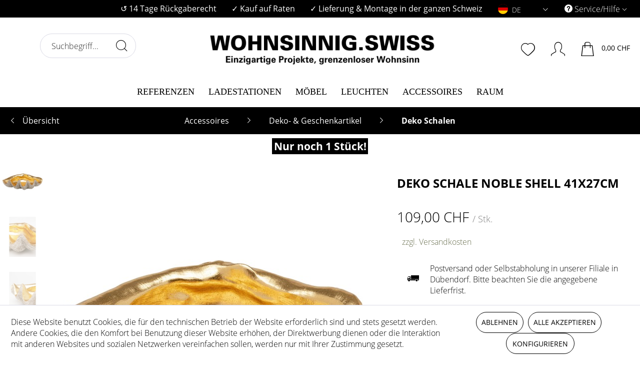

--- FILE ---
content_type: text/html; charset=UTF-8
request_url: https://wohnsinnig.swiss/accessoires/deko-geschenkartikel/deko-schalen/1907/deko-schale-noble-shell-41x27cm
body_size: 24280
content:
<!DOCTYPE html>
<html class="no-js" lang="de" itemscope="itemscope" itemtype="https://schema.org/WebPage">
<head>
<meta charset="utf-8">
<meta name="author" content="" />
<meta name="robots" content="index,follow" />
<meta name="revisit-after" content="15 days" />
<meta name="keywords" content="" />
<meta name="description" content="" />
<meta property="og:type" content="product" />
<meta property="og:site_name" content="Wohnsinnig Swiss" />
<meta property="og:url" content="https://wohnsinnig.swiss/accessoires/deko-geschenkartikel/deko-schalen/1907/deko-schale-noble-shell-41x27cm" />
<meta property="og:title" content="Deko Schale Noble Shell 41x27cm" />
<meta property="og:description" content="" />
<meta property="og:image" content="https://wohnsinnig.swiss/media/image/04/7a/63/KARE-54616-1400x1400.jpg" />
<meta property="product:brand" content="Kare Design" />
<meta property="product:price" content="109,00" />
<meta property="product:product_link" content="https://wohnsinnig.swiss/accessoires/deko-geschenkartikel/deko-schalen/1907/deko-schale-noble-shell-41x27cm" />
<meta name="twitter:card" content="product" />
<meta name="twitter:site" content="Wohnsinnig Swiss" />
<meta name="twitter:title" content="Deko Schale Noble Shell 41x27cm" />
<meta name="twitter:description" content="" />
<meta name="twitter:image" content="https://wohnsinnig.swiss/media/image/04/7a/63/KARE-54616-1400x1400.jpg" />
<meta itemprop="copyrightHolder" content="Wohnsinnig Swiss" />
<meta itemprop="copyrightYear" content="2014" />
<meta itemprop="isFamilyFriendly" content="True" />
<meta itemprop="image" content="https://wohnsinnig.swiss/media/image/g0/8c/4f/WOHNSINNIG-SWISS-1400-x-250-k-ppont-1100-x-250-k-ppont-1.png" />
<meta name="viewport" content="width=device-width, initial-scale=1.0">
<meta name="mobile-web-app-capable" content="yes">
<meta name="apple-mobile-web-app-title" content="Wohnsinnig Swiss">
<meta name="apple-mobile-web-app-capable" content="yes">
<meta name="apple-mobile-web-app-status-bar-style" content="default">
<link rel="alternate" hreflang="de-DE" href="https://wohnsinnig.swiss/accessoires/deko-geschenkartikel/deko-schalen/1907/deko-schale-noble-shell-41x27cm" />
<link rel="alternate" hreflang="en-GB" href="https://wohnsinnig.swiss/EN/accessories/decoration-gift-items/deco-bowls/1907/deco-bowl-noble-shell-41x27cm" />
<link rel="alternate" hreflang="fr-CH" href="https://wohnsinnig.swiss/FR/accessoires/articles-deco-cadeaux/coupes-decoratives/1907/coupe-decorative-noble-shell-41x27cm" />
<link rel="alternate" hreflang="it-CH" href="https://wohnsinnig.swiss/IT/oggettistica/articoli-di-decorazione-regali/ciotole-decorative/1907/ciotola-decorativa-noble-shell-41x27cm" />
<link rel="alternate" hreflang="de-DE" href="" />
<link rel="alternate" hreflang="de-AT" href="" />
<link rel="apple-touch-icon-precomposed" href="https://wohnsinnig.swiss/media/image/b9/5d/08/apple-icon.png">
<link rel="shortcut icon" href="https://wohnsinnig.swiss/media/unknown/d9/0c/f4/favicon.ico">
<meta name="msapplication-navbutton-color" content="#000000" />
<meta name="application-name" content="Wohnsinnig Swiss" />
<meta name="msapplication-starturl" content="https://wohnsinnig.swiss/" />
<meta name="msapplication-window" content="width=1024;height=768" />
<meta name="msapplication-TileImage" content="https://wohnsinnig.swiss/media/image/d8/b0/08/1.png">
<meta name="msapplication-TileColor" content="#000000">
<meta name="theme-color" content="#000000" />
<link rel="canonical" href="https://wohnsinnig.swiss/accessoires/deko-geschenkartikel/deko-schalen/1907/deko-schale-noble-shell-41x27cm" />
<title itemprop="name">Deko Schale Noble Shell 41x27cm | Wohnsinnig Swiss</title>
<link href="/web/cache/1715330690_c66175b68df016dd94bf41a38b1320be.css" media="all" rel="stylesheet" type="text/css" />
<link href='https://fonts.googleapis.com/css?family=Roboto:400,100,100italic,300,300italic,400italic,500,500italic,700,700italic,900italic,900' rel='stylesheet'>
<link href="https://fonts.cdnfonts.com/css/univers-lt-std" rel="stylesheet">
<link rel="shortcut icon" href="https://wohnsinnig.swiss/media/unknown/d9/0c/f4/favicon.ico"/>
<link href='https://fonts.googleapis.com/css?family=Roboto:400,100,100italic,300,300italic,400italic,500,500italic,700,700italic,900italic,900' rel='stylesheet'>
<link href="https://fonts.cdnfonts.com/css/univers-lt-std" rel="stylesheet">
<link rel="stylesheet" href="https://cdn.jsdelivr.net/npm/swiper/swiper-bundle.min.css"/>
<script src="https://cdn.jsdelivr.net/npm/swiper/swiper-bundle.min.js"></script>
<link rel="preload" as="image" href="https://wohnsinnig.swiss/media/image/02/ec/67/MicrosoftTeams-image-2.webp" type="image/webp">
<link rel="preload" as="image" href="https://wohnsinnig.swiss/media/image/3e/a1/38/MicrosoftTeams-image-3.webp" type="image/webp">
<script>var bilobaGtagjsConfig = window.bilobaGtagjsConfig = {"currency":"CHF","currentConsentManager":"shopwareCookieConsentManager","dataAttributeForCustomConsentManagers":null,"debug_mode_enabled":false,"enable_advanced_conversion_data":true,"enabled":true,"ga_anonymizeip":true,"ga_id":"G-K4HS9SB9HD","ga_optout":true,"gaw_conversion_id":"AW-11206491273\/4-BDCIjygJAZEIn51d8p","gaw_id":"AW-11206491273","google_business_vertical":"retail","respect_dnt":false,"cookie_note_mode":1,"show_cookie_note":true};</script>
<script>
// Disable tracking if the opt-out cookie exists.
var gaDisableStr = 'ga-disable-G-K4HS9SB9HD';
if (document.cookie.indexOf(gaDisableStr + '=true') > -1) {
window[gaDisableStr] = true;
}
// Opt-out function
function gaOptout() {
document.cookie = gaDisableStr + '=true; expires=Thu, 31 Dec 2199 23:59:59 UTC; path=/';
window[gaDisableStr] = true;
}
var bilobaGoogleGtagjs = {
isCookieAllowed: function() {
// Check if third partie consent manager is used and return true
if((window.bilobaGtagjsConfig.currentConsentManager == "cookieBot") || (window.bilobaGtagjsConfig.currentConsentManager == "UserCentrics") || (window.bilobaGtagjsConfig.currentConsentManager == "CCM19") || (window.bilobaGtagjsConfig.currentConsentManager == "CMP") || (window.bilobaGtagjsConfig.currentConsentManager == "cookieFirst")) {
return true;
}
if(document.cookie.indexOf('cookieDeclined=1') !== -1) {
return false;
}
if(document.cookie.indexOf('allowCookie=1') !== -1) {
return true;
}
return document.cookie.indexOf('"name":"biloba_google_gtagjs","active":true') !== -1;
},
isDntValid: function() {
if(bilobaGtagjsConfig.respect_dnt == false) {
return true;
}
// check if dnt is available
if (window.doNotTrack || navigator.doNotTrack || navigator.msDoNotTrack) {
// check if dnt is active
if (window.doNotTrack == "1" || navigator.doNotTrack == "yes" || navigator.doNotTrack == "1" || navigator.msDoNotTrack == "1") {
return false;
}
}
return true;
},
isOptout: function() {
var gaDisableStr = 'ga-disable-' + bilobaGtagjsConfig.ga_id;
if (document.cookie.indexOf(gaDisableStr + '=true') > -1) {
return true;
}
return false;
},
shouldLoad: function() {
return this.isCookieAllowed() && this.isDntValid() && !this.isOptout();
},
loadJs: function(){
var script = document.createElement('script');
// Check if third party Consent Manager is used
if(window.bilobaGtagjsConfig.currentConsentManager == "cookieBot") {
// Set type to text/plain
script.setAttribute('type', 'text/plain');
// Check if expert mode has a value
if(window.bilobaGtagjsConfig.dataAttributeForCustomConsentManagers) {
// Set the dataattribute
script.setAttribute('data-cookieconsent', window.bilobaGtagjsConfig.dataAttributeForCustomConsentManagers);
}else {
// Set the default dataattribute to marketing
script.setAttribute('data-cookieconsent', 'marketing');
}
}else if(window.bilobaGtagjsConfig.currentConsentManager == "UserCentrics") {
// Set type to text/plain
script.setAttribute('type', 'text/plain');
// Check if expert mode has a value
if(window.bilobaGtagjsConfig.dataAttributeForCustomConsentManagers) {
// Set the dataattribute
script.setAttribute('data-usercentrics', window.bilobaGtagjsConfig.dataAttributeForCustomConsentManagers);
}else {
// Set the default dataattribute to marketing
script.setAttribute('data-usercentrics', 'Google Analytics');
}
// If we use CookieFirst
}else if(window.bilobaGtagjsConfig.currentConsentManager == "cookieFirst") {
// Set type to text/plain
script.setAttribute('type', 'text/plain');
// Check if expert mode has a value
if(window.bilobaGtagjsConfig.dataAttributeForCustomConsentManagers) {
// Set the dataattribute
script.setAttribute('data-cookiefirst-category', window.bilobaGtagjsConfig.dataAttributeForCustomConsentManagers);
}else {
// Set the default dataattribute to advertising
script.setAttribute('data-cookiefirst-category', 'advertising');
}
}else if(window.bilobaGtagjsConfig.currentConsentManager == "CCM19") {
// Set type to text/plain
script.setAttribute('type', 'text/x-ccm-loader');
}else if(window.bilobaGtagjsConfig.currentConsentManager == "CMP") {
// Set type to text/plain
script.setAttribute('type', 'text/plain');
// Set the dataattribute
script.setAttribute('data-cmp-vendor', "s26");
// Adding class name
script.setAttribute('class' , "cmplazyload");
}else {
script.setAttribute('type', 'text/javascript');
}
// script.setAttribute('type', 'text/javascript');
script.setAttribute('src', 'https://www.googletagmanager.com/gtag/js?id=' + (bilobaGtagjsConfig.ga_id ? bilobaGtagjsConfig.ga_id : bilobaGtagjsConfig.gaw_id));
document.getElementsByTagName('head')[0].appendChild(script);
},
// consent update event
consentGranted: function() {
gtag('consent', 'update', {
'ad_storage': 'granted',
'analytics_storage': 'granted'
});
},
isGA4ID: function() {
return bilobaGtagjsConfig.ga_id.startsWith("G");
}
};
window.dataLayer = window.dataLayer || [];
function gtag(){window.dataLayer.push(arguments)};
// LoadJS when the page is loading
if(bilobaGoogleGtagjs.shouldLoad()) {
if((((bilobaGtagjsConfig.ga_id !== '' && bilobaGtagjsConfig.ga_id !== null ) && (bilobaGtagjsConfig.gaw_id !== '' && bilobaGtagjsConfig.gaw_id !== null ))
|| ((bilobaGtagjsConfig.ga_id !== '' && bilobaGtagjsConfig.ga_id !== null )
|| (bilobaGtagjsConfig.gaw_id !== '' && bilobaGtagjsConfig.gaw_id !== null ))) && !bilobaGoogleGtagjs.isOptout()) {
bilobaGoogleGtagjs.loadJs();
}
gtag('consent', 'update', {
'ad_storage': 'granted',
'analytics_storage': 'granted'
});
}else {
// If Cookie consent is given update storages
gtag('consent', 'default', {
'ad_storage': 'denied',
'analytics_storage': 'denied'
});
}
gtag('js', new Date());
gtag('config', 'AW-11206491273', {'allow_enhanced_conversions': true, 'send_page_view': false});gtag('config', 'G-K4HS9SB9HD', {'anonymize_ip': true, 'send_page_view': false});
gtag('event', 'view_item', {
"currency": "CHF",
"items": [{
"item_id": "4025621546160",
"item_name": "Deko Schale Noble Shell 41x27cm",
"item_brand": "Kare Design",
"item_category": "Deko Schalen",
"quantity": 1,
"price":  109.00,
"google_business_vertical": "retail",
}]
});
</script>
</head>
<body class="is--ctl-detail is--act-index" >
<input type="hidden" name="sBitGlobalCurrency" value="CHF"/>
<input type="hidden" name="sGoogleBussinessVertical" value="retail"/>
<div class="page-wrap">
<noscript class="noscript-main">
<div class="alert is--warning">
<div class="alert--icon">
<i class="icon--element icon--warning"></i>
</div>
<div class="alert--content">
Um Wohnsinnig&#x20;Swiss in vollem Umfang nutzen zu k&ouml;nnen, empfehlen wir Ihnen Javascript in Ihrem Browser zu aktiveren.
</div>
</div>
</noscript>
<header class="header-main">
<div class="top-bar" id="top-bar">
<script type="text/javascript">
var prevScrollpos = window.pageYOffset;
window.onscroll = function() {
var currentScrollPos = window.pageYOffset;
if (prevScrollpos > currentScrollPos) {
document.getElementById("top-bar").style.top = "0";
} else {
document.getElementById("top-bar").style.top = "-50px";
}
prevScrollpos = currentScrollPos;
}
</script>
<div class="container block-group">
<nav class="top-bar--navigation block" role="menubar">
<li class="navigation--entry" role="menuitem">
<b>
<a class="navigation--link" data-modalbox="true" data-mode="ajax" href="https://wohnsinnig.swiss/14-tage-rueckgaberecht" title="↺ 14 Tage Rückgaberecht">
↺ 14 Tage Rückgaberecht
</a>
</b>
</li>
<li class="navigation--entry" role="menuitem">
<b>
<a class="navigation--link" data-modalbox="true" data-mode="ajax" href="https://wohnsinnig.swiss/kauf-auf-raten" title="✓ Kauf auf Raten">
✓ Kauf auf Raten
</a>
</b>
</li>
<li class="navigation--entry" role="menuitem">
<b>
<a class="navigation--link" data-modalbox="true" data-mode="ajax" href="https://wohnsinnig.swiss/lieferung-montage-in-der-ganzen-schweiz" title="✓ Lieferung &amp; Montage in der ganzen Schweiz">
✓ Lieferung & Montage in der ganzen Schweiz
</a>
</b>
</li>

            <div class="top-bar--language navigation--entry">
            
                                    <form method="post" class="language--form">
                        
                            <div class="field--select">
                                                                    <div class="language--flag de_DE">DE</div>
                                                                
                                    <div class="select-field">
                                        <select name="__shop" class="language--select" data-auto-submit="true">
                                                                                            <option value="1" selected="selected">
                                                    DE
                                                </option>
                                                                                            <option value="3" >
                                                    EN
                                                </option>
                                                                                            <option value="4" >
                                                    FR
                                                </option>
                                                                                            <option value="5" >
                                                    IT
                                                </option>
                                                                                    </select>
                                    </div>
                                
                                <input type="hidden" name="__redirect" value="1">
                                
                            </div>
                        
                    </form>
                            
        </div>
    



    

<div class="navigation--entry entry--service has--drop-down" role="menuitem" aria-haspopup="true" data-drop-down-menu="true">
<i class="icon--service"></i> Service/Hilfe
<ul class="service--list is--rounded" role="menu">
<li class="service--entry" role="menuitem">
<a class="service--link" href="https://wohnsinnig.swiss/ueber-uns" title="Über uns" >
Über uns
</a>
</li>
<li class="service--entry" role="menuitem">
<a class="service--link" href="https://wohnsinnig.swiss/hilfe/support" title="Hilfe / Support" >
Hilfe / Support
</a>
</li>
</ul>
</div>
</nav>
</div>
</div>
<div class="container header--navigation">
<div class="logo-main block-group" role="banner">
<div class="logo--shop block">
<a class="logo--link" href="https://wohnsinnig.swiss/" title="Wohnsinnig Swiss - zur Startseite wechseln">
<picture>
<source srcset="https://wohnsinnig.swiss/media/image/g0/8c/4f/WOHNSINNIG-SWISS-1400-x-250-k-ppont-1100-x-250-k-ppont-1.png" media="(min-width: 78.75em)">
<source srcset="https://wohnsinnig.swiss/media/image/g0/8c/4f/WOHNSINNIG-SWISS-1400-x-250-k-ppont-1100-x-250-k-ppont-1.png" media="(min-width: 64em)">
<source srcset="https://wohnsinnig.swiss/media/image/g0/8c/4f/WOHNSINNIG-SWISS-1400-x-250-k-ppont-1100-x-250-k-ppont-1.png" media="(min-width: 48em)">
<img srcset="https://wohnsinnig.swiss/media/image/g0/8c/4f/WOHNSINNIG-SWISS-1400-x-250-k-ppont-1100-x-250-k-ppont-1.png" alt="Wohnsinnig Swiss - zur Startseite wechseln" />
</picture>
</a>
</div>
</div>
<nav class="shop--navigation block-group">
<ul class="navigation--list block-group" role="menubar">
<li class="navigation--entry entry--menu-left" role="menuitem">
<a class="entry--link entry--trigger btn is--icon-left" href="#offcanvas--left" data-offcanvas="true"
data-offCanvasSelector=".sidebar-main">
<i class="icon--menu"></i>
</a>
</li>
<div class="logo-main block-group" role="banner">
<div class="logo--shop block">
<a class="logo--link" href="https://wohnsinnig.swiss/"
title="Wohnsinnig Swiss - zur Startseite wechseln">
<picture>
<source srcset="https://wohnsinnig.swiss/media/image/g0/8c/4f/WOHNSINNIG-SWISS-1400-x-250-k-ppont-1100-x-250-k-ppont-1.png" media="(min-width: 78.75em)">
<source srcset="https://wohnsinnig.swiss/media/image/g0/8c/4f/WOHNSINNIG-SWISS-1400-x-250-k-ppont-1100-x-250-k-ppont-1.png" media="(min-width: 64em)">
<source srcset="https://wohnsinnig.swiss/media/image/g0/8c/4f/WOHNSINNIG-SWISS-1400-x-250-k-ppont-1100-x-250-k-ppont-1.png" media="(min-width: 48em)">
<img srcset="https://wohnsinnig.swiss/media/image/g0/8c/4f/WOHNSINNIG-SWISS-1400-x-250-k-ppont-1100-x-250-k-ppont-1.png"
alt="Wohnsinnig Swiss - zur Startseite wechseln"/>
</picture>
</a>
</div>
</div>
<li class="navigation--entry entry--search" role="menuitem" data-search="true"
aria-haspopup="true" data-minLength="3">
<a class="btn entry--link entry--trigger" href="#show-hide--search" title="Suche anzeigen / schließen">
<i class="icon--search"></i>
<span class="search--display">Suchen</span>
</a>
<form action="/search" method="get" class="main-search--form">
<input type="search" name="sSearch" aria-label="Suchbegriff..." class="main-search--field" autocomplete="off" autocapitalize="off" placeholder="Suchbegriff..." maxlength="30"  />
<button type="submit" class="main-search--button" aria-label="Suchen">
<i class="icon--search"></i>
<span class="main-search--text">Suchen</span>
</button>
<div class="form--ajax-loader">&nbsp;</div>
</form>
<div class="main-search--results"></div>
</li>

            <li class="navigation--entry entry--notepad" role="menuitem">
            
            <a href="https://wohnsinnig.swiss/note" title="Merkzettel" aria-label="Merkzettel" class="btn">
                <i class="icon--heart"></i>
                            </a>
        </li>
    



    <li class="navigation--entry entry--account with-slt"
        role="menuitem"
        data-offcanvas="true"
        data-offCanvasSelector=".account--dropdown-navigation">
        
            <a href="https://wohnsinnig.swiss/account"
               title="Mein Konto"
               aria-label="Mein Konto"
               class="btn is--icon-left entry--link account--link">
                <i class="icon--account"></i>
                                    <span class="account--display">
                        Mein Konto
                    </span>
                            </a>
        

                    
                <div class="account--dropdown-navigation">

                    
    <div class="navigation--smartphone">
        <ul class="navigation--list ">
        <li class="navigation--entry entry--close-off-canvas">
            <a href="#close-categories-menu" title="Menü schließen" class="navigation--link">
                <i class="icon--cross"></i>
            </a>
        </li>
        </ul>
    </div>


                    
                            <div class="account--menu is--rounded is--personalized">
        
                            
                
                                            <span class="navigation--headline">
                            Mein Konto
                        </span>
                                    

                
                <div class="account--menu-container">

                    
                        
                        <ul class="sidebar--navigation navigation--list is--level0 show--active-items">
                            
                                
                                
                                    
                                                                                    <li class="navigation--entry">
                                                <span class="navigation--signin">
                                                    <a href="https://wohnsinnig.swiss/account#hide-registration"
                                                       class="blocked--link btn is--primary navigation--signin-btn"
                                                       data-collapseTarget="#registration"
                                                       data-action="close">
                                                        Anmelden
                                                    </a>
                                                    <span class="navigation--register">
                                                        oder
                                                        <a href="https://wohnsinnig.swiss/account#show-registration"
                                                           class="blocked--link"
                                                           data-collapseTarget="#registration"
                                                           data-action="open">
                                                            registrieren
                                                        </a>
                                                    </span>
                                                </span>
                                            </li>
                                                                            

                                    
                                        <li class="navigation--entry">
                                            <a href="https://wohnsinnig.swiss/account" title="Übersicht" class="navigation--link">
                                                Übersicht
                                            </a>
                                        </li>
                                    
                                

                                
                                
                                    <li class="navigation--entry">
                                        <a href="https://wohnsinnig.swiss/account/profile" title="Persönliche Daten" class="navigation--link" rel="nofollow">
                                            Persönliche Daten
                                        </a>
                                    </li>
                                

                                
                                
                                                                            
                                            <li class="navigation--entry">
                                                <a href="https://wohnsinnig.swiss/address/index/sidebar/" title="Adressen" class="navigation--link" rel="nofollow">
                                                    Adressen
                                                </a>
                                            </li>
                                        
                                                                    

                                
                                
                                    <li class="navigation--entry">
                                        <a href="https://wohnsinnig.swiss/account/payment" title="Zahlungsarten" class="navigation--link" rel="nofollow">
                                            Zahlungsarten
                                        </a>
                                    </li>
                                

                                
                                
                                    <li class="navigation--entry">
                                        <a href="https://wohnsinnig.swiss/account/orders" title="Bestellungen" class="navigation--link" rel="nofollow">
                                            Bestellungen
                                        </a>
                                    </li>
                                

                                
                                
                                                                            <li class="navigation--entry">
                                            <a href="https://wohnsinnig.swiss/account/downloads" title="Sofortdownloads" class="navigation--link" rel="nofollow">
                                                Sofortdownloads
                                            </a>
                                        </li>
                                                                    

                                
                                
            <li class="navigation--entry">
            <a href="https://wohnsinnig.swiss/note" title="" class="navigation--link" rel="nofollow">
                Merkzettel
            </a>
        </li>
    

                                
                                
                                                                    

                                
                                
                                                                    
                            
                        </ul>
                    
                </div>
                    
    </div>
                    
                </div>
            
            </li>




    <li class="navigation--entry entry--cart" role="menuitem">
        
        <a class="btn is--icon-left cart--link" href="https://wohnsinnig.swiss/checkout/cart" title="Warenkorb" aria-label="Warenkorb">
            <span class="cart--display">
                                    Warenkorb
                            </span>

            <span class="badge is--primary is--minimal cart--quantity is--hidden">0</span>

            <i class="icon--basket"></i>

            <span class="cart--amount">
                0,00&nbsp;CHF 
            </span>
        </a>
        <div class="ajax-loader">&nbsp;</div>
    </li>




</ul>
</nav>
<div class="container--ajax-cart" data-collapse-cart="true" data-displayMode="offcanvas"></div>
</div>
</header>
<nav class="navigation-main">
<div class="container" data-menu-scroller="true" data-listSelector=".navigation--list.container" data-viewPortSelector=".navigation--list-wrapper">
<div class="navigation--list-wrapper">
<ul class="navigation--list container" role="menubar" itemscope="itemscope" itemtype="https://schema.org/SiteNavigationElement">
<li class="navigation--entry is--home" role="menuitem"><a class="navigation--link is--first" href="https://wohnsinnig.swiss/" title="Home" aria-label="Home" itemprop="url"><span itemprop="name">Home</span></a></li><li class="navigation--entry" role="menuitem">
<a class="navigation--link" href="https://wohnsinnig.swiss/referenzen/" title="Referenzen" itemprop="url">
<span itemprop="name">Referenzen</span>
</a>
</li><li class="navigation--entry" role="menuitem">
<a class="navigation--link" href="https://wohnsinnig.swiss/charge-beauty" title="Ladestationen" itemprop="url" target="_parent">
<span itemprop="name">Ladestationen</span>
</a>
</li><li class="navigation--entry" role="menuitem">
<a class="navigation--link" href="https://wohnsinnig.swiss/moebel/" title="Möbel" itemprop="url">
<span itemprop="name">Möbel</span>
</a>
</li><li class="navigation--entry" role="menuitem">
<a class="navigation--link" href="https://wohnsinnig.swiss/leuchten/" title="Leuchten" itemprop="url">
<span itemprop="name">Leuchten</span>
</a>
</li><li class="navigation--entry is--active" role="menuitem">
<a class="navigation--link is--active" href="https://wohnsinnig.swiss/accessoires/" title="Accessoires" itemprop="url">
<span itemprop="name">Accessoires</span>
</a>
</li><li class="navigation--entry" role="menuitem">
<a class="navigation--link" href="https://wohnsinnig.swiss/raum/" title="Raum" itemprop="url">
<span itemprop="name">Raum</span>
</a>
</li>            </ul>
</div>
<div class="advanced-menu" data-advanced-menu="true" data-hoverDelay="1000" style="display: none">
<div class="menu--container">
<div class="content--wrapper has--content">
<ul class="menu--list menu--level-0" style="width: 100%;">
<div class="emzAdvancedLink">
<li class="menu--list-item item--level-0" style="width: 100%">
<a href="https://wohnsinnig.swiss/referenzen/hotellerie/" class="menu--list-item-link" title="Hotellerie">Hotellerie</a>
</li>
<a href="https://wohnsinnig.swiss/referenzen/hotellerie/" class="emzAdvancedImg">
<img src="https://wohnsinnig.swiss/media/image/94/85/a1/hotelleire_menubild.jpg" alt ="Hotellerie"/>
</a>
<span class="emz-sub-description"></span>
</div>
<div class="emzAdvancedLink">
<li class="menu--list-item item--level-0" style="width: 100%">
<a href="https://wohnsinnig.swiss/referenzen/gastronomie/" class="menu--list-item-link" title="Gastronomie">Gastronomie</a>
</li>
<a href="https://wohnsinnig.swiss/referenzen/gastronomie/" class="emzAdvancedImg">
<img src="https://wohnsinnig.swiss/media/image/8b/cf/ba/gastronomie_menubild.png" alt ="Gastronomie"/>
</a>
<span class="emz-sub-description"></span>
</div>
<div class="emzAdvancedLink">
<li class="menu--list-item item--level-0" style="width: 100%">
<a href="https://wohnsinnig.swiss/referenzen/fashion-stores/" class="menu--list-item-link" title="Fashion Stores">Fashion Stores</a>
</li>
<a href="https://wohnsinnig.swiss/referenzen/fashion-stores/" class="emzAdvancedImg">
<img src="https://wohnsinnig.swiss/media/image/7a/10/4f/fashion_stores_manubild.png" alt ="Fashion Stores"/>
</a>
<span class="emz-sub-description"></span>
</div>
<div class="emzAdvancedLink">
<li class="menu--list-item item--level-0" style="width: 100%">
<a href="https://wohnsinnig.swiss/referenzen/studentapartments/" class="menu--list-item-link" title="Studentapartments">Studentapartments</a>
</li>
<a href="https://wohnsinnig.swiss/referenzen/studentapartments/" class="emzAdvancedImg">
<img src="https://wohnsinnig.swiss/media/image/d9/26/89/studentapartments_menubild.png" alt ="Studentapartments"/>
</a>
<span class="emz-sub-description"></span>
</div>
<div class="emzAdvancedLink">
<li class="menu--list-item item--level-0" style="width: 100%">
<a href="https://wohnsinnig.swiss/referenzen/buero/" class="menu--list-item-link" title="Büro">Büro</a>
</li>
<a href="https://wohnsinnig.swiss/referenzen/buero/" class="emzAdvancedImg">
<img src="https://wohnsinnig.swiss/media/image/ec/22/d8/buro_menubild.png" alt ="Büro"/>
</a>
<span class="emz-sub-description"></span>
</div>
</ul>
</div>
</div>
<div class="menu--container">
<div class="content--wrapper has--content">
<ul class="menu--list menu--level-0" style="width: 100%;">
<div class="emzAdvancedLink">
<li class="menu--list-item item--level-0" style="width: 100%">
<a href="https://wohnsinnig.swiss/charge-beauty-compact" class="menu--list-item-link" title="Charge Beauty Compact" target="_parent">Charge Beauty Compact</a>
</li>
<a href="https://wohnsinnig.swiss/charge-beauty-compact" class="emzAdvancedImg">
<img src="https://wohnsinnig.swiss/media/image/2a/82/4f/product_2.png" alt ="Charge Beauty Compact"/>
</a>
<span class="emz-sub-description"></span>
</div>
<div class="emzAdvancedLink">
<li class="menu--list-item item--level-0" style="width: 100%">
<a href="https://wohnsinnig.swiss/charge-beauty" class="menu--list-item-link" title="Charge Beauty 3-in-1" target="_parent">Charge Beauty 3-in-1</a>
</li>
<a href="https://wohnsinnig.swiss/charge-beauty" class="emzAdvancedImg">
<img src="https://wohnsinnig.swiss/media/image/8d/06/04/3in1-png.png" alt ="Charge Beauty 3-in-1"/>
</a>
<span class="emz-sub-description"></span>
</div>
</ul>
</div>
</div>
<div class="menu--container">
<div class="content--wrapper has--content has--teaser">
<ul class="menu--list menu--level-0" style="width: 25%;">
<div class="emzAdvancedLink">
<li class="menu--list-item item--level-0" style="width: 100%">
<a href="https://wohnsinnig.swiss/moebel/bars/" class="menu--list-item-link" title="Bars">Bars</a>
</li>
<a href="https://wohnsinnig.swiss/moebel/bars/" class="emzAdvancedImg">
<img src="https://wohnsinnig.swiss/media/image/eb/72/b3/KARE-83900-1400x1400.jpg" alt ="Bars"/>
</a>
<span class="emz-sub-description"></span>
</div>
<div class="emzAdvancedLink">
<li class="menu--list-item item--level-0" style="width: 100%">
<a href="https://wohnsinnig.swiss/moebel/betten/" class="menu--list-item-link" title="Betten">Betten</a>
</li>
<a href="https://wohnsinnig.swiss/moebel/betten/" class="emzAdvancedImg">
<img src="https://wohnsinnig.swiss/media/image/5e/f7/00/KARE-85337-1400x1400.jpg" alt ="Betten"/>
</a>
<span class="emz-sub-description"></span>
</div>
<div class="emzAdvancedLink">
<li class="menu--list-item item--level-0" style="width: 100%">
<a href="https://wohnsinnig.swiss/moebel/kleinmoebel-sonstiges/" class="menu--list-item-link" title="Kleinmöbel &amp; Sonstiges">Kleinmöbel & Sonstiges</a>
</li>
<a href="https://wohnsinnig.swiss/moebel/kleinmoebel-sonstiges/" class="emzAdvancedImg">
<img src="https://wohnsinnig.swiss/media/image/f1/e0/ae/KARE-76652-1400x1400.jpg" alt ="Kleinmöbel &amp; Sonstiges"/>
</a>
<span class="emz-sub-description"></span>
</div>
<div class="emzAdvancedLink">
<li class="menu--list-item item--level-0" style="width: 100%">
<a href="https://wohnsinnig.swiss/moebel/kommoden-sideboards/" class="menu--list-item-link" title="Kommoden &amp; Sideboards">Kommoden & Sideboards</a>
</li>
<a href="https://wohnsinnig.swiss/moebel/kommoden-sideboards/" class="emzAdvancedImg">
<img src="https://wohnsinnig.swiss/media/image/0c/0e/51/KARE-85018-master-a-1400x1400.jpg" alt ="Kommoden &amp; Sideboards"/>
</a>
<span class="emz-sub-description"></span>
</div>
<div class="emzAdvancedLink">
<li class="menu--list-item item--level-0" style="width: 100%">
<a href="https://wohnsinnig.swiss/moebel/regale/" class="menu--list-item-link" title="Regale">Regale</a>
</li>
<a href="https://wohnsinnig.swiss/moebel/regale/" class="emzAdvancedImg">
<img src="https://wohnsinnig.swiss/media/image/a7/93/c9/KARE-84385-master-b-1400x1400.jpg" alt ="Regale"/>
</a>
<span class="emz-sub-description"></span>
</div>
<div class="emzAdvancedLink">
<li class="menu--list-item item--level-0" style="width: 100%">
<a href="https://wohnsinnig.swiss/moebel/schraenke/" class="menu--list-item-link" title="Schränke">Schränke</a>
</li>
<a href="https://wohnsinnig.swiss/moebel/schraenke/" class="emzAdvancedImg">
<img src="https://wohnsinnig.swiss/media/image/a0/4f/b6/KARE-84891-master-f-1400x1400.jpg" alt ="Schränke"/>
</a>
<span class="emz-sub-description"></span>
</div>
<div class="emzAdvancedLink">
<li class="menu--list-item item--level-0" style="width: 100%">
<a href="https://wohnsinnig.swiss/moebel/sessel/" class="menu--list-item-link" title="Sessel">Sessel</a>
</li>
<a href="https://wohnsinnig.swiss/moebel/sessel/" class="emzAdvancedImg">
<img src="https://wohnsinnig.swiss/media/image/6f/6e/4f/KARE-86363-1400x1400.jpg" alt ="Sessel"/>
</a>
<span class="emz-sub-description"></span>
</div>
<div class="emzAdvancedLink">
<li class="menu--list-item item--level-0" style="width: 100%">
<a href="https://wohnsinnig.swiss/moebel/sitzbaenke/" class="menu--list-item-link" title="Sitzbänke">Sitzbänke</a>
</li>
<a href="https://wohnsinnig.swiss/moebel/sitzbaenke/" class="emzAdvancedImg">
<img src="https://wohnsinnig.swiss/media/image/f2/8c/7d/KARE-83997-1400x1400.jpg" alt ="Sitzbänke"/>
</a>
<span class="emz-sub-description"></span>
</div>
<div class="emzAdvancedLink">
<li class="menu--list-item item--level-0" style="width: 100%">
<a href="https://wohnsinnig.swiss/moebel/sofas-couches/" class="menu--list-item-link" title="Sofas &amp; Couches">Sofas & Couches</a>
</li>
<a href="https://wohnsinnig.swiss/moebel/sofas-couches/" class="emzAdvancedImg">
<img src="https://wohnsinnig.swiss/media/image/5b/66/75/KARE-86579-1400x1400.jpg" alt ="Sofas &amp; Couches"/>
</a>
<span class="emz-sub-description"></span>
</div>
<div class="emzAdvancedLink">
<li class="menu--list-item item--level-0" style="width: 100%">
<a href="https://wohnsinnig.swiss/moebel/spiegel/" class="menu--list-item-link" title="Spiegel">Spiegel</a>
</li>
<a href="https://wohnsinnig.swiss/moebel/spiegel/" class="emzAdvancedImg">
<img src="https://wohnsinnig.swiss/media/image/3e/7a/c8/KARE-86809-1400x1400.jpg" alt ="Spiegel"/>
</a>
<span class="emz-sub-description"></span>
</div>
<div class="emzAdvancedLink">
<li class="menu--list-item item--level-0" style="width: 100%">
<a href="https://wohnsinnig.swiss/moebel/stuehle/" class="menu--list-item-link" title="Stühle">Stühle</a>
</li>
<a href="https://wohnsinnig.swiss/moebel/stuehle/" class="emzAdvancedImg">
<img src="https://wohnsinnig.swiss/media/image/fa/2d/7e/KARE-83864-1400x1400.jpg" alt ="Stühle"/>
</a>
<span class="emz-sub-description"></span>
</div>
<div class="emzAdvancedLink">
<li class="menu--list-item item--level-0" style="width: 100%">
<a href="https://wohnsinnig.swiss/moebel/tische/" class="menu--list-item-link" title="Tische">Tische</a>
</li>
<a href="https://wohnsinnig.swiss/moebel/tische/" class="emzAdvancedImg">
<img src="https://wohnsinnig.swiss/media/image/ba/8f/91/KARE-85731-master-a-1400x1400.jpg" alt ="Tische"/>
</a>
<span class="emz-sub-description"></span>
</div>
<div class="emzAdvancedLink">
<li class="menu--list-item item--level-0" style="width: 100%">
<a href="https://wohnsinnig.swiss/moebel/hocker/" class="menu--list-item-link" title="Hocker">Hocker</a>
</li>
<a href="https://wohnsinnig.swiss/moebel/hocker/" class="emzAdvancedImg">
<img src="https://wohnsinnig.swiss/media/image/87/d9/89/KARE-83142-1400x1400.jpg" alt ="Hocker"/>
</a>
<span class="emz-sub-description"></span>
</div>
<div class="emzAdvancedLink">
<li class="menu--list-item item--level-0" style="width: 100%">
<a href="https://wohnsinnig.swiss/moebel/outdoormoebel/" class="menu--list-item-link" title="Outdoormöbel">Outdoormöbel</a>
</li>
<a href="https://wohnsinnig.swiss/moebel/outdoormoebel/" class="emzAdvancedImg">
<img src="https://wohnsinnig.swiss/media/image/84/c1/46/KARE-83986-1400x1400.jpg" alt ="Outdoormöbel"/>
</a>
<span class="emz-sub-description"></span>
</div>
</ul>
</div>
</div>
<div class="menu--container">
<div class="content--wrapper has--content has--teaser">
<ul class="menu--list menu--level-0" style="width: 25%;">
<div class="emzAdvancedLink">
<li class="menu--list-item item--level-0" style="width: 100%">
<a href="https://wohnsinnig.swiss/leuchten/deckenleuchten/" class="menu--list-item-link" title="Deckenleuchten">Deckenleuchten</a>
</li>
<a href="https://wohnsinnig.swiss/leuchten/deckenleuchten/" class="emzAdvancedImg">
<img src="https://wohnsinnig.swiss/media/image/d7/fa/26/4030673457371_1.jpg" alt ="Deckenleuchten"/>
</a>
<span class="emz-sub-description"></span>
</div>
<div class="emzAdvancedLink">
<li class="menu--list-item item--level-0" style="width: 100%">
<a href="https://wohnsinnig.swiss/leuchten/haengeleuchten/" class="menu--list-item-link" title="Hängeleuchten">Hängeleuchten</a>
</li>
<a href="https://wohnsinnig.swiss/leuchten/haengeleuchten/" class="emzAdvancedImg">
<img src="https://wohnsinnig.swiss/media/image/20/45/6f/KARE-62026-1400x1400.jpg" alt ="Hängeleuchten"/>
</a>
<span class="emz-sub-description"></span>
</div>
<div class="emzAdvancedLink">
<li class="menu--list-item item--level-0" style="width: 100%">
<a href="https://wohnsinnig.swiss/leuchten/leuchtobjekte/" class="menu--list-item-link" title="Leuchtobjekte">Leuchtobjekte</a>
</li>
<a href="https://wohnsinnig.swiss/leuchten/leuchtobjekte/" class="emzAdvancedImg">
<img src="https://wohnsinnig.swiss/media/image/2a/c4/9c/KARE-83203-1400x1400.jpg" alt ="Leuchtobjekte"/>
</a>
<span class="emz-sub-description"></span>
</div>
<div class="emzAdvancedLink">
<li class="menu--list-item item--level-0" style="width: 100%">
<a href="https://wohnsinnig.swiss/leuchten/stehleuchte/" class="menu--list-item-link" title="Stehleuchte">Stehleuchte</a>
</li>
<a href="https://wohnsinnig.swiss/leuchten/stehleuchte/" class="emzAdvancedImg">
<img src="https://wohnsinnig.swiss/media/image/81/1f/14/4030673490767_1.jpg" alt ="Stehleuchte"/>
</a>
<span class="emz-sub-description"></span>
</div>
<div class="emzAdvancedLink">
<li class="menu--list-item item--level-0" style="width: 100%">
<a href="https://wohnsinnig.swiss/leuchten/tischleuchten/" class="menu--list-item-link" title="Tischleuchten">Tischleuchten</a>
</li>
<a href="https://wohnsinnig.swiss/leuchten/tischleuchten/" class="emzAdvancedImg">
<img src="https://wohnsinnig.swiss/media/image/2c/47/32/4030673457333_1.jpg" alt ="Tischleuchten"/>
</a>
<span class="emz-sub-description"></span>
</div>
<div class="emzAdvancedLink">
<li class="menu--list-item item--level-0" style="width: 100%">
<a href="https://wohnsinnig.swiss/leuchten/wandleuchten/" class="menu--list-item-link" title="Wandleuchten">Wandleuchten</a>
</li>
<a href="https://wohnsinnig.swiss/leuchten/wandleuchten/" class="emzAdvancedImg">
<img src="https://wohnsinnig.swiss/media/image/57/6d/92/4030673528309_1.jpg" alt ="Wandleuchten"/>
</a>
<span class="emz-sub-description"></span>
</div>
<div class="emzAdvancedLink">
<li class="menu--list-item item--level-0" style="width: 100%">
<a href="https://wohnsinnig.swiss/leuchten/leuchtenzubehoer/" class="menu--list-item-link" title="Leuchtenzubehör">Leuchtenzubehör</a>
</li>
<a href="https://wohnsinnig.swiss/leuchten/leuchtenzubehoer/" class="emzAdvancedImg">
<img src="https://wohnsinnig.swiss/media/image/9a/b1/40/4008597192500_1.jpg" alt ="Leuchtenzubehör"/>
</a>
<span class="emz-sub-description"></span>
</div>
<div class="emzAdvancedLink">
<li class="menu--list-item item--level-0" style="width: 100%">
<a href="https://wohnsinnig.swiss/leuchten/leuchtmittel/" class="menu--list-item-link" title="Leuchtmittel">Leuchtmittel</a>
</li>
<a href="https://wohnsinnig.swiss/leuchten/leuchtmittel/" class="emzAdvancedImg">
<img src="https://wohnsinnig.swiss/media/image/fe/0c/66/KARE-51409-1400x1400.jpg" alt ="Leuchtmittel"/>
</a>
<span class="emz-sub-description"></span>
</div>
<div class="emzAdvancedLink">
<li class="menu--list-item item--level-0" style="width: 100%">
<a href="https://wohnsinnig.swiss/leuchten/bodenleuchten/" class="menu--list-item-link" title="Bodenleuchten">Bodenleuchten</a>
</li>
<a href="https://wohnsinnig.swiss/leuchten/bodenleuchten/" class="emzAdvancedImg">
<img src="https://wohnsinnig.swiss/media/image/6f/e0/67/KARE-54280-1400x1400.jpg" alt ="Bodenleuchten"/>
</a>
<span class="emz-sub-description"></span>
</div>
</ul>
</div>
</div>
<div class="menu--container">
<div class="content--wrapper has--content has--teaser">
<ul class="menu--list menu--level-0" style="width: 25%;">
<div class="emzAdvancedLink">
<li class="menu--list-item item--level-0" style="width: 100%">
<a href="https://wohnsinnig.swiss/accessoires/ascher/" class="menu--list-item-link" title="Ascher">Ascher</a>
</li>
<a href="https://wohnsinnig.swiss/accessoires/ascher/" class="emzAdvancedImg">
<img src="https://wohnsinnig.swiss/media/image/45/2e/e4/KARE-68825-1400x1400.jpg" alt ="Ascher"/>
</a>
<span class="emz-sub-description"></span>
</div>
<div class="emzAdvancedLink">
<li class="menu--list-item item--level-0" style="width: 100%">
<a href="https://wohnsinnig.swiss/accessoires/aufbewahrung-ordnung/" class="menu--list-item-link" title="Aufbewahrung &amp; Ordnung">Aufbewahrung & Ordnung</a>
</li>
<a href="https://wohnsinnig.swiss/accessoires/aufbewahrung-ordnung/" class="emzAdvancedImg">
<img src="https://wohnsinnig.swiss/media/image/45/6a/92/KARE-54332-1400x1400.jpg" alt ="Aufbewahrung &amp; Ordnung"/>
</a>
<span class="emz-sub-description"></span>
</div>
<div class="emzAdvancedLink">
<li class="menu--list-item item--level-0" style="width: 100%">
<a href="https://wohnsinnig.swiss/accessoires/bilder/" class="menu--list-item-link" title="Bilder">Bilder</a>
</li>
<a href="https://wohnsinnig.swiss/accessoires/bilder/" class="emzAdvancedImg">
<img src="https://wohnsinnig.swiss/media/image/f8/60/d0/KARE-53077-1400x1400.jpg" alt ="Bilder"/>
</a>
<span class="emz-sub-description"></span>
</div>
<div class="emzAdvancedLink">
<li class="menu--list-item item--level-0" style="width: 100%">
<a href="https://wohnsinnig.swiss/accessoires/deko-geschenkartikel/" class="menu--list-item-link" title="Deko- &amp; Geschenkartikel">Deko- & Geschenkartikel</a>
</li>
<a href="https://wohnsinnig.swiss/accessoires/deko-geschenkartikel/" class="emzAdvancedImg">
<img src="https://wohnsinnig.swiss/media/image/f7/b5/5a/KARE-68029-1400x1400.jpg" alt ="Deko- &amp; Geschenkartikel"/>
</a>
<span class="emz-sub-description"></span>
</div>
<div class="emzAdvancedLink">
<li class="menu--list-item item--level-0" style="width: 100%">
<a href="https://wohnsinnig.swiss/accessoires/geschirr-tischaccessoires/" class="menu--list-item-link" title="Geschirr &amp; Tischaccessoires">Geschirr & Tischaccessoires</a>
</li>
<a href="https://wohnsinnig.swiss/accessoires/geschirr-tischaccessoires/" class="emzAdvancedImg">
<img src="https://wohnsinnig.swiss/media/image/e7/d4/d6/KARE-60503-1400x1400.jpg" alt ="Geschirr &amp; Tischaccessoires"/>
</a>
<span class="emz-sub-description"></span>
</div>
<div class="emzAdvancedLink">
<li class="menu--list-item item--level-0" style="width: 100%">
<a href="https://wohnsinnig.swiss/accessoires/kerzenlicht/" class="menu--list-item-link" title="Kerzenlicht">Kerzenlicht</a>
</li>
<a href="https://wohnsinnig.swiss/accessoires/kerzenlicht/" class="emzAdvancedImg">
<img src="https://wohnsinnig.swiss/media/image/97/c7/91/KARE-31355-1400x1400.jpg" alt ="Kerzenlicht"/>
</a>
<span class="emz-sub-description"></span>
</div>
<div class="emzAdvancedLink">
<li class="menu--list-item item--level-0" style="width: 100%">
<a href="https://wohnsinnig.swiss/accessoires/sonstiges-zubehoer-accessoires/" class="menu--list-item-link" title="Sonstiges &amp; Zubehör Accessoires">Sonstiges & Zubehör Accessoires</a>
</li>
<a href="https://wohnsinnig.swiss/accessoires/sonstiges-zubehoer-accessoires/" class="emzAdvancedImg">
<img src="https://wohnsinnig.swiss/media/image/b0/64/cf/KARE-54820-1400x1400.jpg" alt ="Sonstiges &amp; Zubehör Accessoires"/>
</a>
<span class="emz-sub-description"></span>
</div>
<div class="emzAdvancedLink">
<li class="menu--list-item item--level-0" style="width: 100%">
<a href="https://wohnsinnig.swiss/accessoires/uhren/" class="menu--list-item-link" title="Uhren">Uhren</a>
</li>
<a href="https://wohnsinnig.swiss/accessoires/uhren/" class="emzAdvancedImg">
<img src="https://wohnsinnig.swiss/media/image/b4/7e/f8/KARE-53655-1400x1400.jpg" alt ="Uhren"/>
</a>
<span class="emz-sub-description"></span>
</div>
<div class="emzAdvancedLink">
<li class="menu--list-item item--level-0" style="width: 100%">
<a href="https://wohnsinnig.swiss/accessoires/vasen/" class="menu--list-item-link" title="Vasen">Vasen</a>
</li>
<a href="https://wohnsinnig.swiss/accessoires/vasen/" class="emzAdvancedImg">
<img src="https://wohnsinnig.swiss/media/image/e1/b9/bc/4030673516658_1.jpg" alt ="Vasen"/>
</a>
<span class="emz-sub-description"></span>
</div>
<div class="emzAdvancedLink">
<li class="menu--list-item item--level-0" style="width: 100%">
<a href="https://wohnsinnig.swiss/accessoires/teppiche/" class="menu--list-item-link" title="Teppiche">Teppiche</a>
</li>
<a href="https://wohnsinnig.swiss/accessoires/teppiche/" class="emzAdvancedImg">
<img src="https://wohnsinnig.swiss/media/image/3a/1d/aa/KARE-52059-1400x1400.jpg" alt ="Teppiche"/>
</a>
<span class="emz-sub-description"></span>
</div>
<div class="emzAdvancedLink">
<li class="menu--list-item item--level-0" style="width: 100%">
<a href="https://wohnsinnig.swiss/accessoires/outdoor/" class="menu--list-item-link" title="Outdoor">Outdoor</a>
</li>
<a href="https://wohnsinnig.swiss/accessoires/outdoor/" class="emzAdvancedImg">
<img src="https://wohnsinnig.swiss/media/image/da/79/e3/KARE-85657-master-a-1400x1400.jpg" alt ="Outdoor"/>
</a>
<span class="emz-sub-description"></span>
</div>
<div class="emzAdvancedLink">
<li class="menu--list-item item--level-0" style="width: 100%">
<a href="https://wohnsinnig.swiss/accessoires/vorhaenge-gardinen/" class="menu--list-item-link" title="Vorhänge &amp; Gardinen">Vorhänge & Gardinen</a>
</li>
<a href="https://wohnsinnig.swiss/accessoires/vorhaenge-gardinen/" class="emzAdvancedImg">
<img src="https://wohnsinnig.swiss/media/image/31/29/20/7640331382715_1.jpg" alt ="Vorhänge &amp; Gardinen"/>
</a>
<span class="emz-sub-description"></span>
</div>
<div class="emzAdvancedLink">
<li class="menu--list-item item--level-0" style="width: 100%">
<a href="https://wohnsinnig.swiss/accessoires/wanddekoration/" class="menu--list-item-link" title="Wanddekoration">Wanddekoration</a>
</li>
<a href="https://wohnsinnig.swiss/accessoires/wanddekoration/" class="emzAdvancedImg">
<img src="https://wohnsinnig.swiss/media/image/e0/c4/97/KARE-54761-1400x1400.jpg" alt ="Wanddekoration"/>
</a>
<span class="emz-sub-description"></span>
</div>
<div class="emzAdvancedLink">
<li class="menu--list-item item--level-0" style="width: 100%">
<a href="https://wohnsinnig.swiss/accessoires/kissen/" class="menu--list-item-link" title="Kissen">Kissen</a>
</li>
<a href="https://wohnsinnig.swiss/accessoires/kissen/" class="emzAdvancedImg">
<img src="https://wohnsinnig.swiss/media/image/f8/40/6b/KARE-51962-1400x1400.jpg" alt ="Kissen"/>
</a>
<span class="emz-sub-description"></span>
</div>
<div class="emzAdvancedLink">
<li class="menu--list-item item--level-0" style="width: 100%">
<a href="https://wohnsinnig.swiss/accessoires/raumduefte/" class="menu--list-item-link" title="Raumdüfte">Raumdüfte</a>
</li>
<a href="https://wohnsinnig.swiss/accessoires/raumduefte/" class="emzAdvancedImg">
<img src="https://wohnsinnig.swiss/media/image/e3/7e/2e/8059015060013_1.jpg" alt ="Raumdüfte"/>
</a>
<span class="emz-sub-description"></span>
</div>
<div class="emzAdvancedLink">
<li class="menu--list-item item--level-0" style="width: 100%">
<a href="https://wohnsinnig.swiss/accessoires/buecher/" class="menu--list-item-link" title="Bücher">Bücher</a>
</li>
<span class="emz-sub-description"></span>
</div>
</ul>
</div>
</div>
<div class="menu--container">
<div class="content--wrapper has--content has--teaser">
<ul class="menu--list menu--level-0" style="width: 25%;">
<div class="emzAdvancedLink">
<li class="menu--list-item item--level-0" style="width: 100%">
<a href="https://wohnsinnig.swiss/raum/bar/" class="menu--list-item-link" title="Bar">Bar</a>
</li>
<a href="https://wohnsinnig.swiss/raum/bar/" class="emzAdvancedImg">
<img src="https://wohnsinnig.swiss/media/image/ca/1b/b2/romance-lampe-de-table-avec-socle-en-marbre-marron-et-avec-variateur-2.jpg" alt ="Bar"/>
</a>
<span class="emz-sub-description"></span>
</div>
<div class="emzAdvancedLink">
<li class="menu--list-item item--level-0" style="width: 100%">
<a href="https://wohnsinnig.swiss/raum/buero/" class="menu--list-item-link" title="Büro">Büro</a>
</li>
<a href="https://wohnsinnig.swiss/raum/buero/" class="emzAdvancedImg">
<img src="https://wohnsinnig.swiss/media/image/ff/4c/cd/buro_menubild5KVUQgsTCw56d.png" alt ="Büro"/>
</a>
<span class="emz-sub-description"></span>
</div>
<div class="emzAdvancedLink">
<li class="menu--list-item item--level-0" style="width: 100%">
<a href="https://wohnsinnig.swiss/raum/esszimmer/" class="menu--list-item-link" title="Esszimmer">Esszimmer</a>
</li>
<a href="https://wohnsinnig.swiss/raum/esszimmer/" class="emzAdvancedImg">
<img src="https://wohnsinnig.swiss/media/image/11/d1/36/esszimmer_menubild.jpg" alt ="Esszimmer"/>
</a>
<span class="emz-sub-description"></span>
</div>
<div class="emzAdvancedLink">
<li class="menu--list-item item--level-0" style="width: 100%">
<a href="https://wohnsinnig.swiss/raum/flur/" class="menu--list-item-link" title="Flur">Flur</a>
</li>
<a href="https://wohnsinnig.swiss/raum/flur/" class="emzAdvancedImg">
<img src="https://wohnsinnig.swiss/media/image/8f/7c/86/flur_menubild.jpg" alt ="Flur"/>
</a>
<span class="emz-sub-description"></span>
</div>
<div class="emzAdvancedLink">
<li class="menu--list-item item--level-0" style="width: 100%">
<a href="https://wohnsinnig.swiss/raum/kueche/" class="menu--list-item-link" title="Küche">Küche</a>
</li>
<a href="https://wohnsinnig.swiss/raum/kueche/" class="emzAdvancedImg">
<img src="https://wohnsinnig.swiss/media/image/ec/68/d3/kuche_menubild.png" alt ="Küche"/>
</a>
<span class="emz-sub-description"></span>
</div>
<div class="emzAdvancedLink">
<li class="menu--list-item item--level-0" style="width: 100%">
<a href="https://wohnsinnig.swiss/raum/schlafzimmer/" class="menu--list-item-link" title="Schlafzimmer">Schlafzimmer</a>
</li>
<a href="https://wohnsinnig.swiss/raum/schlafzimmer/" class="emzAdvancedImg">
<img src="https://wohnsinnig.swiss/media/image/44/4b/fc/schlafzimmer_menubild.png" alt ="Schlafzimmer"/>
</a>
<span class="emz-sub-description"></span>
</div>
<div class="emzAdvancedLink">
<li class="menu--list-item item--level-0" style="width: 100%">
<a href="https://wohnsinnig.swiss/raum/wohnzimmer/" class="menu--list-item-link" title="Wohnzimmer">Wohnzimmer</a>
</li>
<a href="https://wohnsinnig.swiss/raum/wohnzimmer/" class="emzAdvancedImg">
<img src="https://wohnsinnig.swiss/media/image/5f/91/91/wohnzimmer_menubild.png" alt ="Wohnzimmer"/>
</a>
<span class="emz-sub-description"></span>
</div>
<div class="emzAdvancedLink">
<li class="menu--list-item item--level-0" style="width: 100%">
<a href="https://wohnsinnig.swiss/raum/sonstiges/" class="menu--list-item-link" title="Sonstiges">Sonstiges</a>
</li>
<a href="https://wohnsinnig.swiss/raum/sonstiges/" class="emzAdvancedImg">
<img src="https://wohnsinnig.swiss/media/image/f4/2d/g0/sonstiges_menubild.png" alt ="Sonstiges"/>
</a>
<span class="emz-sub-description"></span>
</div>
<div class="emzAdvancedLink">
<li class="menu--list-item item--level-0" style="width: 100%">
<a href="https://wohnsinnig.swiss/raum/outdoor/" class="menu--list-item-link" title="Outdoor">Outdoor</a>
</li>
<a href="https://wohnsinnig.swiss/raum/outdoor/" class="emzAdvancedImg">
<img src="https://wohnsinnig.swiss/media/image/c1/b9/5b/outdoor_menubild.png" alt ="Outdoor"/>
</a>
<span class="emz-sub-description"></span>
</div>
</ul>
</div>
</div>
<div class="emz-sub-container">
<div class="emzWrap">
<div class="box">
<span>Lorum Ipsum 01</span>
<p>Lorem ipsum dolor sit amet, consetetur sadipscing elitr, sed diam nonum</p>
</div>
<div class="box">
<span>Lorum Ipsum solo dolor 02</span>
<p>Lorem ipsum dolor sit amet, consetetur sadipscing elitr</p>
</div>
<div class="box">
<span>Lorum Ipsum 03</span>
<p>Lorem ipsum dolor sit amet, consetetur sadipscing elitr, sed diam nonum</p>
</div>
</div>
</div>
</div>
</div>
</nav>
<div class="header-main sticky-menu">
<div class="top-bar" id="top-bar">
<script type="text/javascript">
var prevScrollpos = window.pageYOffset;
window.onscroll = function() {
var currentScrollPos = window.pageYOffset;
if (prevScrollpos > currentScrollPos) {
document.getElementById("top-bar").style.top = "0";
} else {
document.getElementById("top-bar").style.top = "-50px";
}
prevScrollpos = currentScrollPos;
}
</script>
<div class="container block-group">
<nav class="top-bar--navigation block" role="menubar">
<li class="navigation--entry" role="menuitem">
<b>
<a class="navigation--link" data-modalbox="true" data-mode="ajax" href="https://wohnsinnig.swiss/14-tage-rueckgaberecht" title="↺ 14 Tage Rückgaberecht">
↺ 14 Tage Rückgaberecht
</a>
</b>
</li>
<li class="navigation--entry" role="menuitem">
<b>
<a class="navigation--link" data-modalbox="true" data-mode="ajax" href="https://wohnsinnig.swiss/kauf-auf-raten" title="✓ Kauf auf Raten">
✓ Kauf auf Raten
</a>
</b>
</li>
<li class="navigation--entry" role="menuitem">
<b>
<a class="navigation--link" data-modalbox="true" data-mode="ajax" href="https://wohnsinnig.swiss/lieferung-montage-in-der-ganzen-schweiz" title="✓ Lieferung &amp; Montage in der ganzen Schweiz">
✓ Lieferung & Montage in der ganzen Schweiz
</a>
</b>
</li>

            <div class="top-bar--language navigation--entry">
            
                                    <form method="post" class="language--form">
                        
                            <div class="field--select">
                                                                    <div class="language--flag de_DE">DE</div>
                                                                
                                    <div class="select-field">
                                        <select name="__shop" class="language--select" data-auto-submit="true">
                                                                                            <option value="1" selected="selected">
                                                    DE
                                                </option>
                                                                                            <option value="3" >
                                                    EN
                                                </option>
                                                                                            <option value="4" >
                                                    FR
                                                </option>
                                                                                            <option value="5" >
                                                    IT
                                                </option>
                                                                                    </select>
                                    </div>
                                
                                <input type="hidden" name="__redirect" value="1">
                                
                            </div>
                        
                    </form>
                            
        </div>
    



    

<div class="navigation--entry entry--service has--drop-down" role="menuitem" aria-haspopup="true" data-drop-down-menu="true">
<i class="icon--service"></i> Service/Hilfe
<ul class="service--list is--rounded" role="menu">
<li class="service--entry" role="menuitem">
<a class="service--link" href="https://wohnsinnig.swiss/ueber-uns" title="Über uns" >
Über uns
</a>
</li>
<li class="service--entry" role="menuitem">
<a class="service--link" href="https://wohnsinnig.swiss/hilfe/support" title="Hilfe / Support" >
Hilfe / Support
</a>
</li>
</ul>
</div>
</nav>
</div>
</div>
<div class="container header--navigation">
<div class="logo-main block-group" role="banner">
<div class="logo--shop block">
<a class="logo--link" href="https://wohnsinnig.swiss/" title="Wohnsinnig Swiss - zur Startseite wechseln">
<picture>
<source srcset="https://wohnsinnig.swiss/media/image/g0/8c/4f/WOHNSINNIG-SWISS-1400-x-250-k-ppont-1100-x-250-k-ppont-1.png" media="(min-width: 78.75em)">
<source srcset="https://wohnsinnig.swiss/media/image/g0/8c/4f/WOHNSINNIG-SWISS-1400-x-250-k-ppont-1100-x-250-k-ppont-1.png" media="(min-width: 64em)">
<source srcset="https://wohnsinnig.swiss/media/image/g0/8c/4f/WOHNSINNIG-SWISS-1400-x-250-k-ppont-1100-x-250-k-ppont-1.png" media="(min-width: 48em)">
<img srcset="https://wohnsinnig.swiss/media/image/g0/8c/4f/WOHNSINNIG-SWISS-1400-x-250-k-ppont-1100-x-250-k-ppont-1.png" alt="Wohnsinnig Swiss - zur Startseite wechseln" />
</picture>
</a>
</div>
</div>
<nav class="shop--navigation block-group">
<ul class="navigation--list block-group" role="menubar">
<li class="navigation--entry entry--menu-left" role="menuitem">
<a class="entry--link entry--trigger btn is--icon-left" href="#offcanvas--left" data-offcanvas="true"
data-offCanvasSelector=".sidebar-main">
<i class="icon--menu"></i>
</a>
</li>
<div class="logo-main block-group" role="banner">
<div class="logo--shop block">
<a class="logo--link" href="https://wohnsinnig.swiss/"
title="Wohnsinnig Swiss - zur Startseite wechseln">
<picture>
<source srcset="https://wohnsinnig.swiss/media/image/g0/8c/4f/WOHNSINNIG-SWISS-1400-x-250-k-ppont-1100-x-250-k-ppont-1.png" media="(min-width: 78.75em)">
<source srcset="https://wohnsinnig.swiss/media/image/g0/8c/4f/WOHNSINNIG-SWISS-1400-x-250-k-ppont-1100-x-250-k-ppont-1.png" media="(min-width: 64em)">
<source srcset="https://wohnsinnig.swiss/media/image/g0/8c/4f/WOHNSINNIG-SWISS-1400-x-250-k-ppont-1100-x-250-k-ppont-1.png" media="(min-width: 48em)">
<img srcset="https://wohnsinnig.swiss/media/image/g0/8c/4f/WOHNSINNIG-SWISS-1400-x-250-k-ppont-1100-x-250-k-ppont-1.png"
alt="Wohnsinnig Swiss - zur Startseite wechseln"/>
</picture>
</a>
</div>
</div>
<li class="navigation--entry entry--search" role="menuitem" data-search="true"
aria-haspopup="true" data-minLength="3">
<a class="btn entry--link entry--trigger" href="#show-hide--search" title="Suche anzeigen / schließen">
<i class="icon--search"></i>
<span class="search--display">Suchen</span>
</a>
<form action="/search" method="get" class="main-search--form">
<input type="search" name="sSearch" aria-label="Suchbegriff..." class="main-search--field" autocomplete="off" autocapitalize="off" placeholder="Suchbegriff..." maxlength="30"  />
<button type="submit" class="main-search--button" aria-label="Suchen">
<i class="icon--search"></i>
<span class="main-search--text">Suchen</span>
</button>
<div class="form--ajax-loader">&nbsp;</div>
</form>
<div class="main-search--results"></div>
</li>

            <li class="navigation--entry entry--notepad" role="menuitem">
            
            <a href="https://wohnsinnig.swiss/note" title="Merkzettel" aria-label="Merkzettel" class="btn">
                <i class="icon--heart"></i>
                            </a>
        </li>
    



    <li class="navigation--entry entry--account with-slt"
        role="menuitem"
        data-offcanvas="true"
        data-offCanvasSelector=".account--dropdown-navigation">
        
            <a href="https://wohnsinnig.swiss/account"
               title="Mein Konto"
               aria-label="Mein Konto"
               class="btn is--icon-left entry--link account--link">
                <i class="icon--account"></i>
                                    <span class="account--display">
                        Mein Konto
                    </span>
                            </a>
        

                    
                <div class="account--dropdown-navigation">

                    
    <div class="navigation--smartphone">
        <ul class="navigation--list ">
        <li class="navigation--entry entry--close-off-canvas">
            <a href="#close-categories-menu" title="Menü schließen" class="navigation--link">
                <i class="icon--cross"></i>
            </a>
        </li>
        </ul>
    </div>


                    
                            <div class="account--menu is--rounded is--personalized">
        
                            
                
                                            <span class="navigation--headline">
                            Mein Konto
                        </span>
                                    

                
                <div class="account--menu-container">

                    
                        
                        <ul class="sidebar--navigation navigation--list is--level0 show--active-items">
                            
                                
                                
                                    
                                                                                    <li class="navigation--entry">
                                                <span class="navigation--signin">
                                                    <a href="https://wohnsinnig.swiss/account#hide-registration"
                                                       class="blocked--link btn is--primary navigation--signin-btn"
                                                       data-collapseTarget="#registration"
                                                       data-action="close">
                                                        Anmelden
                                                    </a>
                                                    <span class="navigation--register">
                                                        oder
                                                        <a href="https://wohnsinnig.swiss/account#show-registration"
                                                           class="blocked--link"
                                                           data-collapseTarget="#registration"
                                                           data-action="open">
                                                            registrieren
                                                        </a>
                                                    </span>
                                                </span>
                                            </li>
                                                                            

                                    
                                        <li class="navigation--entry">
                                            <a href="https://wohnsinnig.swiss/account" title="Übersicht" class="navigation--link">
                                                Übersicht
                                            </a>
                                        </li>
                                    
                                

                                
                                
                                    <li class="navigation--entry">
                                        <a href="https://wohnsinnig.swiss/account/profile" title="Persönliche Daten" class="navigation--link" rel="nofollow">
                                            Persönliche Daten
                                        </a>
                                    </li>
                                

                                
                                
                                                                            
                                            <li class="navigation--entry">
                                                <a href="https://wohnsinnig.swiss/address/index/sidebar/" title="Adressen" class="navigation--link" rel="nofollow">
                                                    Adressen
                                                </a>
                                            </li>
                                        
                                                                    

                                
                                
                                    <li class="navigation--entry">
                                        <a href="https://wohnsinnig.swiss/account/payment" title="Zahlungsarten" class="navigation--link" rel="nofollow">
                                            Zahlungsarten
                                        </a>
                                    </li>
                                

                                
                                
                                    <li class="navigation--entry">
                                        <a href="https://wohnsinnig.swiss/account/orders" title="Bestellungen" class="navigation--link" rel="nofollow">
                                            Bestellungen
                                        </a>
                                    </li>
                                

                                
                                
                                                                            <li class="navigation--entry">
                                            <a href="https://wohnsinnig.swiss/account/downloads" title="Sofortdownloads" class="navigation--link" rel="nofollow">
                                                Sofortdownloads
                                            </a>
                                        </li>
                                                                    

                                
                                
            <li class="navigation--entry">
            <a href="https://wohnsinnig.swiss/note" title="" class="navigation--link" rel="nofollow">
                Merkzettel
            </a>
        </li>
    

                                
                                
                                                                    

                                
                                
                                                                    
                            
                        </ul>
                    
                </div>
                    
    </div>
                    
                </div>
            
            </li>




    <li class="navigation--entry entry--cart" role="menuitem">
        
        <a class="btn is--icon-left cart--link" href="https://wohnsinnig.swiss/checkout/cart" title="Warenkorb" aria-label="Warenkorb">
            <span class="cart--display">
                                    Warenkorb
                            </span>

            <span class="badge is--primary is--minimal cart--quantity is--hidden">0</span>

            <i class="icon--basket"></i>

            <span class="cart--amount">
                0,00&nbsp;CHF 
            </span>
        </a>
        <div class="ajax-loader">&nbsp;</div>
    </li>




</ul>
</nav>
</div>
</div>
<div class="sticky-detail-bar">
<div class="sticky-bar-row">
<div class="sticky-bar--product--detail">
<div class="sticky-bar--product-image">
<img srcset="https://wohnsinnig.swiss/media/image/9f/c3/49/KARE-54616-1400x1400_600x600.jpg, https://wohnsinnig.swiss/media/image/1e/b2/4c/KARE-54616-1400x1400_600x600@2x.jpg 2x"
src="https://wohnsinnig.swiss/media/image/9f/c3/49/KARE-54616-1400x1400_600x600.jpg"
alt=""
itemprop="image" />
</div>
<div class="sticky-bar--product">
<span class="sticky-bar-product--title">
Deko Schale Noble Shell 41x27cm
</span>
<span class="sticky-bar-product--price">
109,00&nbsp;CHF
</span>
</div>
</div>
<div class="sticky-bar-buy--container">
<div class="buybox--button-container block-group">
<div class="buybox--quantity block">
<div class="select-field--detail--sticky">
<div class="current-select">1</div>
<ul class="orion-selector">
<li class="orion-selector-element" data-value="1">
1
</li>
<li class="orion-selector-element" data-value="2">
2
</li>
<li class="orion-selector-element" data-value="3">
3
</li>
<li class="orion-selector-element" data-value="4">
4
</li>
<li class="orion-selector-element" data-value="5">
5
</li>
<li class="orion-selector-element" data-value="6">
6
</li>
<li class="orion-selector-element" data-value="7">
7
</li>
<li class="orion-selector-element" data-value="8">
8
</li>
<li class="orion-selector-element" data-value="9">
9
</li>
<li class="orion-selector-element" data-value="10">
10
</li>
<li class="orion-selector-element" data-value="11">
11
</li>
<li class="orion-selector-element" data-value="12">
12
</li>
<li class="orion-selector-element" data-value="13">
13
</li>
<li class="orion-selector-element" data-value="14">
14
</li>
<li class="orion-selector-element" data-value="15">
15
</li>
<li class="orion-selector-element" data-value="16">
16
</li>
<li class="orion-selector-element" data-value="17">
17
</li>
<li class="orion-selector-element" data-value="18">
18
</li>
<li class="orion-selector-element" data-value="19">
19
</li>
<li class="orion-selector-element" data-value="20">
20
</li>
<li class="orion-selector-element" data-value="21">
21
</li>
<li class="orion-selector-element" data-value="22">
22
</li>
<li class="orion-selector-element" data-value="23">
23
</li>
<li class="orion-selector-element" data-value="24">
24
</li>
<li class="orion-selector-element" data-value="25">
25
</li>
<li class="orion-selector-element" data-value="26">
26
</li>
<li class="orion-selector-element" data-value="27">
27
</li>
<li class="orion-selector-element" data-value="28">
28
</li>
<li class="orion-selector-element" data-value="29">
29
</li>
<li class="orion-selector-element" data-value="30">
30
</li>
<li class="orion-selector-element" data-value="31">
31
</li>
<li class="orion-selector-element" data-value="32">
32
</li>
<li class="orion-selector-element" data-value="33">
33
</li>
<li class="orion-selector-element" data-value="34">
34
</li>
<li class="orion-selector-element" data-value="35">
35
</li>
<li class="orion-selector-element" data-value="36">
36
</li>
<li class="orion-selector-element" data-value="37">
37
</li>
<li class="orion-selector-element" data-value="38">
38
</li>
<li class="orion-selector-element" data-value="39">
39
</li>
<li class="orion-selector-element" data-value="40">
40
</li>
<li class="orion-selector-element" data-value="41">
41
</li>
<li class="orion-selector-element" data-value="42">
42
</li>
<li class="orion-selector-element" data-value="43">
43
</li>
<li class="orion-selector-element" data-value="44">
44
</li>
<li class="orion-selector-element" data-value="45">
45
</li>
<li class="orion-selector-element" data-value="46">
46
</li>
<li class="orion-selector-element" data-value="47">
47
</li>
<li class="orion-selector-element" data-value="48">
48
</li>
<li class="orion-selector-element" data-value="49">
49
</li>
<li class="orion-selector-element" data-value="50">
50
</li>
<li class="orion-selector-element" data-value="51">
51
</li>
<li class="orion-selector-element" data-value="52">
52
</li>
<li class="orion-selector-element" data-value="53">
53
</li>
<li class="orion-selector-element" data-value="54">
54
</li>
<li class="orion-selector-element" data-value="55">
55
</li>
<li class="orion-selector-element" data-value="56">
56
</li>
<li class="orion-selector-element" data-value="57">
57
</li>
<li class="orion-selector-element" data-value="58">
58
</li>
<li class="orion-selector-element" data-value="59">
59
</li>
<li class="orion-selector-element" data-value="60">
60
</li>
<li class="orion-selector-element" data-value="61">
61
</li>
<li class="orion-selector-element" data-value="62">
62
</li>
<li class="orion-selector-element" data-value="63">
63
</li>
<li class="orion-selector-element" data-value="64">
64
</li>
<li class="orion-selector-element" data-value="65">
65
</li>
<li class="orion-selector-element" data-value="66">
66
</li>
<li class="orion-selector-element" data-value="67">
67
</li>
<li class="orion-selector-element" data-value="68">
68
</li>
<li class="orion-selector-element" data-value="69">
69
</li>
<li class="orion-selector-element" data-value="70">
70
</li>
<li class="orion-selector-element" data-value="71">
71
</li>
<li class="orion-selector-element" data-value="72">
72
</li>
<li class="orion-selector-element" data-value="73">
73
</li>
<li class="orion-selector-element" data-value="74">
74
</li>
<li class="orion-selector-element" data-value="75">
75
</li>
<li class="orion-selector-element" data-value="76">
76
</li>
<li class="orion-selector-element" data-value="77">
77
</li>
<li class="orion-selector-element" data-value="78">
78
</li>
<li class="orion-selector-element" data-value="79">
79
</li>
<li class="orion-selector-element" data-value="80">
80
</li>
<li class="orion-selector-element" data-value="81">
81
</li>
<li class="orion-selector-element" data-value="82">
82
</li>
<li class="orion-selector-element" data-value="83">
83
</li>
<li class="orion-selector-element" data-value="84">
84
</li>
<li class="orion-selector-element" data-value="85">
85
</li>
<li class="orion-selector-element" data-value="86">
86
</li>
<li class="orion-selector-element" data-value="87">
87
</li>
<li class="orion-selector-element" data-value="88">
88
</li>
<li class="orion-selector-element" data-value="89">
89
</li>
<li class="orion-selector-element" data-value="90">
90
</li>
<li class="orion-selector-element" data-value="91">
91
</li>
<li class="orion-selector-element" data-value="92">
92
</li>
<li class="orion-selector-element" data-value="93">
93
</li>
<li class="orion-selector-element" data-value="94">
94
</li>
<li class="orion-selector-element" data-value="95">
95
</li>
<li class="orion-selector-element" data-value="96">
96
</li>
<li class="orion-selector-element" data-value="97">
97
</li>
<li class="orion-selector-element" data-value="98">
98
</li>
<li class="orion-selector-element" data-value="99">
99
</li>
<li class="orion-selector-element" data-value="100">
100
</li>
</ul>
</div>
</div>
<button form="buybox--form" class="buybox--button block btn is--primary
is--icon-right is--center is--large" name="In den Warenkorb">
<span class="buy-btn--cart-add">In den</span> <span class="buy-btn--cart-text">Warenkorb</span> <i class="icon--arrow-right"></i>
</button>
</div>
</div>
</div>
</div>
<section class="content-main container block-group">
<nav class="content--breadcrumb block">
<a class="breadcrumb--button breadcrumb--link" href="https://wohnsinnig.swiss/accessoires/deko-geschenkartikel/deko-schalen/" title="Übersicht">
<i class="icon--arrow-left"></i>
<span class="breadcrumb--title">Übersicht</span>
</a>
<ul class="breadcrumb--list" role="menu" itemscope itemtype="https://schema.org/BreadcrumbList">
<li role="menuitem" class="breadcrumb--entry" itemprop="itemListElement" itemscope itemtype="https://schema.org/ListItem">
<a class="breadcrumb--link" href="https://wohnsinnig.swiss/accessoires/" title="Accessoires" itemprop="item">
<link itemprop="url" href="https://wohnsinnig.swiss/accessoires/" />
<span class="breadcrumb--title" itemprop="name">Accessoires</span>
</a>
<meta itemprop="position" content="0" />
</li>
<li role="none" class="breadcrumb--separator">
<i class="icon--arrow-right"></i>
</li>
<li role="menuitem" class="breadcrumb--entry" itemprop="itemListElement" itemscope itemtype="https://schema.org/ListItem">
<a class="breadcrumb--link" href="https://wohnsinnig.swiss/accessoires/deko-geschenkartikel/" title="Deko- &amp; Geschenkartikel" itemprop="item">
<link itemprop="url" href="https://wohnsinnig.swiss/accessoires/deko-geschenkartikel/" />
<span class="breadcrumb--title" itemprop="name">Deko- & Geschenkartikel</span>
</a>
<meta itemprop="position" content="1" />
</li>
<li role="none" class="breadcrumb--separator">
<i class="icon--arrow-right"></i>
</li>
<li role="menuitem" class="breadcrumb--entry is--active" itemprop="itemListElement" itemscope itemtype="https://schema.org/ListItem">
<a class="breadcrumb--link" href="https://wohnsinnig.swiss/accessoires/deko-geschenkartikel/deko-schalen/" title="Deko Schalen" itemprop="item">
<link itemprop="url" href="https://wohnsinnig.swiss/accessoires/deko-geschenkartikel/deko-schalen/" />
<span class="breadcrumb--title" itemprop="name">Deko Schalen</span>
</a>
<meta itemprop="position" content="2" />
</li>
</ul>
</nav>
<nav class="product--navigation">
<a href="#" class="navigation--link link--prev">
<div class="link--prev-button">
<span class="link--prev-inner">Zurück</span>
</div>
<div class="image--wrapper">
<div class="image--container"></div>
</div>
</a>
<a href="#" class="navigation--link link--next">
<div class="link--next-button">
<span class="link--next-inner">Vor</span>
</div>
<div class="image--wrapper">
<div class="image--container"></div>
</div>
</a>
</nav>
<div class="content-main--inner">
<div id='cookie-consent' class='off-canvas is--left block-transition' data-cookie-consent-manager='true' data-cookieTimeout='60'>
<div class='cookie-consent--header cookie-consent--close'>
Cookie-Einstellungen
<i class="icon--arrow-right"></i>
</div>
<div class='cookie-consent--description'>
Diese Website benutzt Cookies, die für den technischen Betrieb der Website erforderlich sind und stets gesetzt werden. Andere Cookies, die den Komfort bei Benutzung dieser Website erhöhen, der Direktwerbung dienen oder die Interaktion mit anderen Websites und sozialen Netzwerken vereinfachen sollen, werden nur mit Ihrer Zustimmung gesetzt.
</div>
<div class='cookie-consent--configuration'>
<div class='cookie-consent--configuration-header'>
<div class='cookie-consent--configuration-header-text'>Konfiguration</div>
</div>
<div class='cookie-consent--configuration-main'>
<div class='cookie-consent--group'>
<input type="hidden" class="cookie-consent--group-name" value="technical" />
<label class="cookie-consent--group-state cookie-consent--state-input cookie-consent--required">
<input type="checkbox" name="technical-state" class="cookie-consent--group-state-input" disabled="disabled" checked="checked"/>
<span class="cookie-consent--state-input-element"></span>
</label>
<div class='cookie-consent--group-title' data-collapse-panel='true' data-contentSiblingSelector=".cookie-consent--group-container">
<div class="cookie-consent--group-title-label cookie-consent--state-label">
Technisch erforderlich
</div>
<span class="cookie-consent--group-arrow is-icon--right">
<i class="icon--arrow-right"></i>
</span>
</div>
<div class='cookie-consent--group-container'>
<div class='cookie-consent--group-description'>
Diese Cookies sind für die Grundfunktionen des Shops notwendig.
</div>
<div class='cookie-consent--cookies-container'>
<div class='cookie-consent--cookie'>
<input type="hidden" class="cookie-consent--cookie-name" value="cookieDeclined" />
<label class="cookie-consent--cookie-state cookie-consent--state-input cookie-consent--required">
<input type="checkbox" name="cookieDeclined-state" class="cookie-consent--cookie-state-input" disabled="disabled" checked="checked" />
<span class="cookie-consent--state-input-element"></span>
</label>
<div class='cookie--label cookie-consent--state-label'>
"Alle Cookies ablehnen" Cookie
</div>
</div>
<div class='cookie-consent--cookie'>
<input type="hidden" class="cookie-consent--cookie-name" value="allowCookie" />
<label class="cookie-consent--cookie-state cookie-consent--state-input cookie-consent--required">
<input type="checkbox" name="allowCookie-state" class="cookie-consent--cookie-state-input" disabled="disabled" checked="checked" />
<span class="cookie-consent--state-input-element"></span>
</label>
<div class='cookie--label cookie-consent--state-label'>
"Alle Cookies annehmen" Cookie
</div>
</div>
<div class='cookie-consent--cookie'>
<input type="hidden" class="cookie-consent--cookie-name" value="shop" />
<label class="cookie-consent--cookie-state cookie-consent--state-input cookie-consent--required">
<input type="checkbox" name="shop-state" class="cookie-consent--cookie-state-input" disabled="disabled" checked="checked" />
<span class="cookie-consent--state-input-element"></span>
</label>
<div class='cookie--label cookie-consent--state-label'>
Ausgewählter Shop
</div>
</div>
<div class='cookie-consent--cookie'>
<input type="hidden" class="cookie-consent--cookie-name" value="csrf_token" />
<label class="cookie-consent--cookie-state cookie-consent--state-input cookie-consent--required">
<input type="checkbox" name="csrf_token-state" class="cookie-consent--cookie-state-input" disabled="disabled" checked="checked" />
<span class="cookie-consent--state-input-element"></span>
</label>
<div class='cookie--label cookie-consent--state-label'>
CSRF-Token
</div>
</div>
<div class='cookie-consent--cookie'>
<input type="hidden" class="cookie-consent--cookie-name" value="cookiePreferences" />
<label class="cookie-consent--cookie-state cookie-consent--state-input cookie-consent--required">
<input type="checkbox" name="cookiePreferences-state" class="cookie-consent--cookie-state-input" disabled="disabled" checked="checked" />
<span class="cookie-consent--state-input-element"></span>
</label>
<div class='cookie--label cookie-consent--state-label'>
Cookie-Einstellungen
</div>
</div>
<div class='cookie-consent--cookie'>
<input type="hidden" class="cookie-consent--cookie-name" value="x-cache-context-hash" />
<label class="cookie-consent--cookie-state cookie-consent--state-input cookie-consent--required">
<input type="checkbox" name="x-cache-context-hash-state" class="cookie-consent--cookie-state-input" disabled="disabled" checked="checked" />
<span class="cookie-consent--state-input-element"></span>
</label>
<div class='cookie--label cookie-consent--state-label'>
Individuelle Preise
</div>
</div>
<div class='cookie-consent--cookie'>
<input type="hidden" class="cookie-consent--cookie-name" value="slt" />
<label class="cookie-consent--cookie-state cookie-consent--state-input cookie-consent--required">
<input type="checkbox" name="slt-state" class="cookie-consent--cookie-state-input" disabled="disabled" checked="checked" />
<span class="cookie-consent--state-input-element"></span>
</label>
<div class='cookie--label cookie-consent--state-label'>
Kunden-Wiedererkennung
</div>
</div>
<div class='cookie-consent--cookie'>
<input type="hidden" class="cookie-consent--cookie-name" value="nocache" />
<label class="cookie-consent--cookie-state cookie-consent--state-input cookie-consent--required">
<input type="checkbox" name="nocache-state" class="cookie-consent--cookie-state-input" disabled="disabled" checked="checked" />
<span class="cookie-consent--state-input-element"></span>
</label>
<div class='cookie--label cookie-consent--state-label'>
Kundenspezifisches Caching
</div>
</div>
<div class='cookie-consent--cookie'>
<input type="hidden" class="cookie-consent--cookie-name" value="session" />
<label class="cookie-consent--cookie-state cookie-consent--state-input cookie-consent--required">
<input type="checkbox" name="session-state" class="cookie-consent--cookie-state-input" disabled="disabled" checked="checked" />
<span class="cookie-consent--state-input-element"></span>
</label>
<div class='cookie--label cookie-consent--state-label'>
Session
</div>
</div>
<div class='cookie-consent--cookie'>
<input type="hidden" class="cookie-consent--cookie-name" value="currency" />
<label class="cookie-consent--cookie-state cookie-consent--state-input cookie-consent--required">
<input type="checkbox" name="currency-state" class="cookie-consent--cookie-state-input" disabled="disabled" checked="checked" />
<span class="cookie-consent--state-input-element"></span>
</label>
<div class='cookie--label cookie-consent--state-label'>
Währungswechsel
</div>
</div>
</div>
</div>
</div>
<div class='cookie-consent--group'>
<input type="hidden" class="cookie-consent--group-name" value="comfort" />
<label class="cookie-consent--group-state cookie-consent--state-input">
<input type="checkbox" name="comfort-state" class="cookie-consent--group-state-input"/>
<span class="cookie-consent--state-input-element"></span>
</label>
<div class='cookie-consent--group-title' data-collapse-panel='true' data-contentSiblingSelector=".cookie-consent--group-container">
<div class="cookie-consent--group-title-label cookie-consent--state-label">
Komfortfunktionen
</div>
<span class="cookie-consent--group-arrow is-icon--right">
<i class="icon--arrow-right"></i>
</span>
</div>
<div class='cookie-consent--group-container'>
<div class='cookie-consent--group-description'>
Diese Cookies werden genutzt um das Einkaufserlebnis noch ansprechender zu gestalten, beispielsweise für die Wiedererkennung des Besuchers.
</div>
<div class='cookie-consent--cookies-container'>
<div class='cookie-consent--cookie'>
<input type="hidden" class="cookie-consent--cookie-name" value="sUniqueID" />
<label class="cookie-consent--cookie-state cookie-consent--state-input">
<input type="checkbox" name="sUniqueID-state" class="cookie-consent--cookie-state-input" />
<span class="cookie-consent--state-input-element"></span>
</label>
<div class='cookie--label cookie-consent--state-label'>
Merkzettel
</div>
</div>
</div>
</div>
</div>
<div class='cookie-consent--group'>
<input type="hidden" class="cookie-consent--group-name" value="statistics" />
<label class="cookie-consent--group-state cookie-consent--state-input">
<input type="checkbox" name="statistics-state" class="cookie-consent--group-state-input"/>
<span class="cookie-consent--state-input-element"></span>
</label>
<div class='cookie-consent--group-title' data-collapse-panel='true' data-contentSiblingSelector=".cookie-consent--group-container">
<div class="cookie-consent--group-title-label cookie-consent--state-label">
Statistik & Tracking
</div>
<span class="cookie-consent--group-arrow is-icon--right">
<i class="icon--arrow-right"></i>
</span>
</div>
<div class='cookie-consent--group-container'>
<div class='cookie-consent--cookies-container'>
<div class='cookie-consent--cookie'>
<input type="hidden" class="cookie-consent--cookie-name" value="x-ua-device" />
<label class="cookie-consent--cookie-state cookie-consent--state-input">
<input type="checkbox" name="x-ua-device-state" class="cookie-consent--cookie-state-input" />
<span class="cookie-consent--state-input-element"></span>
</label>
<div class='cookie--label cookie-consent--state-label'>
Endgeräteerkennung
</div>
</div>
<div class='cookie-consent--cookie'>
<input type="hidden" class="cookie-consent--cookie-name" value="biloba_google_gtagjs" />
<label class="cookie-consent--cookie-state cookie-consent--state-input">
<input type="checkbox" name="biloba_google_gtagjs-state" class="cookie-consent--cookie-state-input" />
<span class="cookie-consent--state-input-element"></span>
</label>
<div class='cookie--label cookie-consent--state-label'>
Google Analytics / AdWords
</div>
</div>
<div class='cookie-consent--cookie'>
<input type="hidden" class="cookie-consent--cookie-name" value="partner" />
<label class="cookie-consent--cookie-state cookie-consent--state-input">
<input type="checkbox" name="partner-state" class="cookie-consent--cookie-state-input" />
<span class="cookie-consent--state-input-element"></span>
</label>
<div class='cookie--label cookie-consent--state-label'>
Partnerprogramm
</div>
</div>
</div>
</div>
</div>
</div>
</div>
<div class="cookie-consent--save">
<input class="cookie-consent--save-button btn is--primary" type="button" value="Einstellungen speichern" />
</div>
</div>
<aside class="sidebar-main off-canvas">
<div class="navigation--smartphone">
<ul class="navigation--list ">
<li class="navigation--entry entry--close-off-canvas">
<a href="#close-categories-menu" title="Menü schließen" class="navigation--link">
<i class="icon--cross"></i>
</a>
</li>
</ul>
<div class="mobile--switches">

            <div class="top-bar--language navigation--entry">
            
                                    <form method="post" class="language--form">
                        
                            <div class="field--select">
                                                                    <div class="language--flag de_DE">DE</div>
                                                                
                                    <div class="select-field">
                                        <select name="__shop" class="language--select" data-auto-submit="true">
                                                                                            <option value="1" selected="selected">
                                                    DE
                                                </option>
                                                                                            <option value="3" >
                                                    EN
                                                </option>
                                                                                            <option value="4" >
                                                    FR
                                                </option>
                                                                                            <option value="5" >
                                                    IT
                                                </option>
                                                                                    </select>
                                    </div>
                                
                                <input type="hidden" name="__redirect" value="1">
                                
                            </div>
                        
                    </form>
                            
        </div>
    



    

</div>
</div>
<div class="sidebar--categories-wrapper" data-subcategory-nav="true" data-mainCategoryId="100000000" data-categoryId="103040600" data-fetchUrl="/widgets/listing/getCategory/categoryId/103040600">
<div class="categories--headline navigation--headline">
Kategorien
</div>
<div class="sidebar--categories-navigation">
<ul class="sidebar--navigation categories--navigation navigation--list is--drop-down is--level0 is--rounded" role="menu">
<li class="navigation--entry" role="menuitem">
<a class="navigation--link" href="https://wohnsinnig.swiss/best-seller/" data-categoryId="609000007" data-fetchUrl="/widgets/listing/getCategory/categoryId/609000007" title="Best Seller" >
Best Seller
</a>
</li>
<li class="navigation--entry has--sub-children" role="menuitem">
<a class="navigation--link link--go-forward" href="https://wohnsinnig.swiss/referenzen/" data-categoryId="609000001" data-fetchUrl="/widgets/listing/getCategory/categoryId/609000001" title="Referenzen" >
Referenzen
<span class="is--icon-right">
<i class="icon--arrow-right"></i>
</span>
</a>
</li>
<li class="navigation--entry has--sub-children" role="menuitem">
<a class="navigation--link link--go-forward" href="https://wohnsinnig.swiss/charge-beauty" data-categoryId="10" data-fetchUrl="/widgets/listing/getCategory/categoryId/10" title="Ladestationen" target="_parent">
Ladestationen
<span class="is--icon-right">
<i class="icon--arrow-right"></i>
</span>
</a>
</li>
<li class="navigation--entry has--sub-children" role="menuitem">
<a class="navigation--link link--go-forward" href="https://wohnsinnig.swiss/moebel/" data-categoryId="101000000" data-fetchUrl="/widgets/listing/getCategory/categoryId/101000000" title="Möbel" >
Möbel
<span class="is--icon-right">
<i class="icon--arrow-right"></i>
</span>
</a>
</li>
<li class="navigation--entry has--sub-children" role="menuitem">
<a class="navigation--link link--go-forward" href="https://wohnsinnig.swiss/leuchten/" data-categoryId="102000000" data-fetchUrl="/widgets/listing/getCategory/categoryId/102000000" title="Leuchten" >
Leuchten
<span class="is--icon-right">
<i class="icon--arrow-right"></i>
</span>
</a>
</li>
<li class="navigation--entry is--active has--sub-categories has--sub-children" role="menuitem">
<a class="navigation--link is--active has--sub-categories link--go-forward" href="https://wohnsinnig.swiss/accessoires/" data-categoryId="103000000" data-fetchUrl="/widgets/listing/getCategory/categoryId/103000000" title="Accessoires" >
Accessoires
<span class="is--icon-right">
<i class="icon--arrow-right"></i>
</span>
</a>
<ul class="sidebar--navigation categories--navigation navigation--list is--level1 is--rounded" role="menu">
<li class="navigation--entry has--sub-children" role="menuitem">
<a class="navigation--link link--go-forward" href="https://wohnsinnig.swiss/accessoires/ascher/" data-categoryId="103010000" data-fetchUrl="/widgets/listing/getCategory/categoryId/103010000" title="Ascher" >
<div class="emz-offcanvas-nav-img-container">
<img src="https://wohnsinnig.swiss/media/image/45/2e/e4/KARE-68825-1400x1400.jpg" alt="Ascher"/>
</div>
Ascher
<span class="is--icon-right">
<i class="icon--arrow-right"></i>
</span>
</a>
</li>
<li class="navigation--entry has--sub-children" role="menuitem">
<a class="navigation--link link--go-forward" href="https://wohnsinnig.swiss/accessoires/aufbewahrung-ordnung/" data-categoryId="103020000" data-fetchUrl="/widgets/listing/getCategory/categoryId/103020000" title="Aufbewahrung &amp; Ordnung" >
<div class="emz-offcanvas-nav-img-container">
<img src="https://wohnsinnig.swiss/media/image/45/6a/92/KARE-54332-1400x1400.jpg" alt="Aufbewahrung &amp; Ordnung"/>
</div>
Aufbewahrung & Ordnung
<span class="is--icon-right">
<i class="icon--arrow-right"></i>
</span>
</a>
</li>
<li class="navigation--entry has--sub-children" role="menuitem">
<a class="navigation--link link--go-forward" href="https://wohnsinnig.swiss/accessoires/bilder/" data-categoryId="103030000" data-fetchUrl="/widgets/listing/getCategory/categoryId/103030000" title="Bilder" >
<div class="emz-offcanvas-nav-img-container">
<img src="https://wohnsinnig.swiss/media/image/f8/60/d0/KARE-53077-1400x1400.jpg" alt="Bilder"/>
</div>
Bilder
<span class="is--icon-right">
<i class="icon--arrow-right"></i>
</span>
</a>
</li>
<li class="navigation--entry is--active has--sub-categories has--sub-children" role="menuitem">
<a class="navigation--link is--active has--sub-categories link--go-forward" href="https://wohnsinnig.swiss/accessoires/deko-geschenkartikel/" data-categoryId="103040000" data-fetchUrl="/widgets/listing/getCategory/categoryId/103040000" title="Deko- &amp; Geschenkartikel" >
<div class="emz-offcanvas-nav-img-container">
<img src="https://wohnsinnig.swiss/media/image/f7/b5/5a/KARE-68029-1400x1400.jpg" alt="Deko- &amp; Geschenkartikel"/>
</div>
Deko- & Geschenkartikel
<span class="is--icon-right">
<i class="icon--arrow-right"></i>
</span>
</a>
<ul class="sidebar--navigation categories--navigation navigation--list is--level2 navigation--level-high is--rounded" role="menu">
<li class="navigation--entry" role="menuitem">
<a class="navigation--link" href="https://wohnsinnig.swiss/accessoires/deko-geschenkartikel/bilderrahmen/" data-categoryId="103040100" data-fetchUrl="/widgets/listing/getCategory/categoryId/103040100" title="Bilderrahmen" >
Bilderrahmen
</a>
</li>
<li class="navigation--entry" role="menuitem">
<a class="navigation--link" href="https://wohnsinnig.swiss/accessoires/deko-geschenkartikel/buchstuetzen/" data-categoryId="103040200" data-fetchUrl="/widgets/listing/getCategory/categoryId/103040200" title="Buchstützen" >
Buchstützen
</a>
</li>
<li class="navigation--entry is--active" role="menuitem">
<a class="navigation--link is--active" href="https://wohnsinnig.swiss/accessoires/deko-geschenkartikel/deko-schalen/" data-categoryId="103040600" data-fetchUrl="/widgets/listing/getCategory/categoryId/103040600" title="Deko Schalen" >
Deko Schalen
</a>
</li>
<li class="navigation--entry" role="menuitem">
<a class="navigation--link" href="https://wohnsinnig.swiss/accessoires/deko-geschenkartikel/spardosen/" data-categoryId="103040800" data-fetchUrl="/widgets/listing/getCategory/categoryId/103040800" title="Spardosen" >
Spardosen
</a>
</li>
<li class="navigation--entry" role="menuitem">
<a class="navigation--link" href="https://wohnsinnig.swiss/accessoires/deko-geschenkartikel/deko-objekte/" data-categoryId="103041000" data-fetchUrl="/widgets/listing/getCategory/categoryId/103041000" title="Deko Objekte" >
Deko Objekte
</a>
</li>
<li class="navigation--entry" role="menuitem">
<a class="navigation--link" href="https://wohnsinnig.swiss/accessoires/deko-geschenkartikel/deko-dosen/" data-categoryId="103041100" data-fetchUrl="/widgets/listing/getCategory/categoryId/103041100" title="Deko Dosen" >
Deko Dosen
</a>
</li>
<li class="navigation--entry" role="menuitem">
<a class="navigation--link" href="https://wohnsinnig.swiss/accessoires/deko-geschenkartikel/kunstpflanzen/" data-categoryId="103041200" data-fetchUrl="/widgets/listing/getCategory/categoryId/103041200" title="Kunstpflanzen" >
Kunstpflanzen
</a>
</li>
<li class="navigation--entry" role="menuitem">
<a class="navigation--link" href="https://wohnsinnig.swiss/accessoires/deko-geschenkartikel/deko-teller/" data-categoryId="103041300" data-fetchUrl="/widgets/listing/getCategory/categoryId/103041300" title="Deko Teller" >
Deko Teller
</a>
</li>
<li class="navigation--entry" role="menuitem">
<a class="navigation--link" href="https://wohnsinnig.swiss/accessoires/deko-geschenkartikel/deko-figuren/" data-categoryId="103041400" data-fetchUrl="/widgets/listing/getCategory/categoryId/103041400" title="Deko Figuren" >
Deko Figuren
</a>
</li>
<li class="navigation--entry" role="menuitem">
<a class="navigation--link" href="https://wohnsinnig.swiss/accessoires/deko-geschenkartikel/teelichthalter/" data-categoryId="103041600" data-fetchUrl="/widgets/listing/getCategory/categoryId/103041600" title="Teelichthalter" >
Teelichthalter
</a>
</li>
<li class="navigation--entry" role="menuitem">
<a class="navigation--link" href="https://wohnsinnig.swiss/accessoires/deko-geschenkartikel/sonstige-deko-geschenkartikel/" data-categoryId="103041700" data-fetchUrl="/widgets/listing/getCategory/categoryId/103041700" title="Sonstige Deko- &amp; Geschenkartikel" >
Sonstige Deko- & Geschenkartikel
</a>
</li>
</ul>
</li>
<li class="navigation--entry has--sub-children" role="menuitem">
<a class="navigation--link link--go-forward" href="https://wohnsinnig.swiss/accessoires/geschirr-tischaccessoires/" data-categoryId="103050000" data-fetchUrl="/widgets/listing/getCategory/categoryId/103050000" title="Geschirr &amp; Tischaccessoires" >
<div class="emz-offcanvas-nav-img-container">
<img src="https://wohnsinnig.swiss/media/image/e7/d4/d6/KARE-60503-1400x1400.jpg" alt="Geschirr &amp; Tischaccessoires"/>
</div>
Geschirr & Tischaccessoires
<span class="is--icon-right">
<i class="icon--arrow-right"></i>
</span>
</a>
</li>
<li class="navigation--entry has--sub-children" role="menuitem">
<a class="navigation--link link--go-forward" href="https://wohnsinnig.swiss/accessoires/kerzenlicht/" data-categoryId="103060000" data-fetchUrl="/widgets/listing/getCategory/categoryId/103060000" title="Kerzenlicht" >
<div class="emz-offcanvas-nav-img-container">
<img src="https://wohnsinnig.swiss/media/image/97/c7/91/KARE-31355-1400x1400.jpg" alt="Kerzenlicht"/>
</div>
Kerzenlicht
<span class="is--icon-right">
<i class="icon--arrow-right"></i>
</span>
</a>
</li>
<li class="navigation--entry has--sub-children" role="menuitem">
<a class="navigation--link link--go-forward" href="https://wohnsinnig.swiss/accessoires/sonstiges-zubehoer-accessoires/" data-categoryId="103070000" data-fetchUrl="/widgets/listing/getCategory/categoryId/103070000" title="Sonstiges &amp; Zubehör Accessoires" >
<div class="emz-offcanvas-nav-img-container">
<img src="https://wohnsinnig.swiss/media/image/b0/64/cf/KARE-54820-1400x1400.jpg" alt="Sonstiges &amp; Zubehör Accessoires"/>
</div>
Sonstiges & Zubehör Accessoires
<span class="is--icon-right">
<i class="icon--arrow-right"></i>
</span>
</a>
</li>
<li class="navigation--entry has--sub-children" role="menuitem">
<a class="navigation--link link--go-forward" href="https://wohnsinnig.swiss/accessoires/uhren/" data-categoryId="103090000" data-fetchUrl="/widgets/listing/getCategory/categoryId/103090000" title="Uhren" >
<div class="emz-offcanvas-nav-img-container">
<img src="https://wohnsinnig.swiss/media/image/b4/7e/f8/KARE-53655-1400x1400.jpg" alt="Uhren"/>
</div>
Uhren
<span class="is--icon-right">
<i class="icon--arrow-right"></i>
</span>
</a>
</li>
<li class="navigation--entry has--sub-children" role="menuitem">
<a class="navigation--link link--go-forward" href="https://wohnsinnig.swiss/accessoires/vasen/" data-categoryId="103100000" data-fetchUrl="/widgets/listing/getCategory/categoryId/103100000" title="Vasen" >
<div class="emz-offcanvas-nav-img-container">
<img src="https://wohnsinnig.swiss/media/image/e1/b9/bc/4030673516658_1.jpg" alt="Vasen"/>
</div>
Vasen
<span class="is--icon-right">
<i class="icon--arrow-right"></i>
</span>
</a>
</li>
<li class="navigation--entry has--sub-children" role="menuitem">
<a class="navigation--link link--go-forward" href="https://wohnsinnig.swiss/accessoires/teppiche/" data-categoryId="103110000" data-fetchUrl="/widgets/listing/getCategory/categoryId/103110000" title="Teppiche" >
<div class="emz-offcanvas-nav-img-container">
<img src="https://wohnsinnig.swiss/media/image/3a/1d/aa/KARE-52059-1400x1400.jpg" alt="Teppiche"/>
</div>
Teppiche
<span class="is--icon-right">
<i class="icon--arrow-right"></i>
</span>
</a>
</li>
<li class="navigation--entry has--sub-children" role="menuitem">
<a class="navigation--link link--go-forward" href="https://wohnsinnig.swiss/accessoires/outdoor/" data-categoryId="103120000" data-fetchUrl="/widgets/listing/getCategory/categoryId/103120000" title="Outdoor" >
<div class="emz-offcanvas-nav-img-container">
<img src="https://wohnsinnig.swiss/media/image/da/79/e3/KARE-85657-master-a-1400x1400.jpg" alt="Outdoor"/>
</div>
Outdoor
<span class="is--icon-right">
<i class="icon--arrow-right"></i>
</span>
</a>
</li>
<li class="navigation--entry has--sub-children" role="menuitem">
<a class="navigation--link link--go-forward" href="https://wohnsinnig.swiss/accessoires/vorhaenge-gardinen/" data-categoryId="103150000" data-fetchUrl="/widgets/listing/getCategory/categoryId/103150000" title="Vorhänge &amp; Gardinen" >
<div class="emz-offcanvas-nav-img-container">
<img src="https://wohnsinnig.swiss/media/image/31/29/20/7640331382715_1.jpg" alt="Vorhänge &amp; Gardinen"/>
</div>
Vorhänge & Gardinen
<span class="is--icon-right">
<i class="icon--arrow-right"></i>
</span>
</a>
</li>
<li class="navigation--entry has--sub-children" role="menuitem">
<a class="navigation--link link--go-forward" href="https://wohnsinnig.swiss/accessoires/wanddekoration/" data-categoryId="103160000" data-fetchUrl="/widgets/listing/getCategory/categoryId/103160000" title="Wanddekoration" >
<div class="emz-offcanvas-nav-img-container">
<img src="https://wohnsinnig.swiss/media/image/e0/c4/97/KARE-54761-1400x1400.jpg" alt="Wanddekoration"/>
</div>
Wanddekoration
<span class="is--icon-right">
<i class="icon--arrow-right"></i>
</span>
</a>
</li>
<li class="navigation--entry has--sub-children" role="menuitem">
<a class="navigation--link link--go-forward" href="https://wohnsinnig.swiss/accessoires/kissen/" data-categoryId="103170000" data-fetchUrl="/widgets/listing/getCategory/categoryId/103170000" title="Kissen" >
<div class="emz-offcanvas-nav-img-container">
<img src="https://wohnsinnig.swiss/media/image/f8/40/6b/KARE-51962-1400x1400.jpg" alt="Kissen"/>
</div>
Kissen
<span class="is--icon-right">
<i class="icon--arrow-right"></i>
</span>
</a>
</li>
<li class="navigation--entry has--sub-children" role="menuitem">
<a class="navigation--link link--go-forward" href="https://wohnsinnig.swiss/accessoires/raumduefte/" data-categoryId="609000012" data-fetchUrl="/widgets/listing/getCategory/categoryId/609000012" title="Raumdüfte" >
<div class="emz-offcanvas-nav-img-container">
<img src="https://wohnsinnig.swiss/media/image/e3/7e/2e/8059015060013_1.jpg" alt="Raumdüfte"/>
</div>
Raumdüfte
<span class="is--icon-right">
<i class="icon--arrow-right"></i>
</span>
</a>
</li>
<li class="navigation--entry" role="menuitem">
<a class="navigation--link" href="https://wohnsinnig.swiss/accessoires/buecher/" data-categoryId="609000018" data-fetchUrl="/widgets/listing/getCategory/categoryId/609000018" title="Bücher" >
Bücher
</a>
</li>
</ul>
</li>
<li class="navigation--entry has--sub-children" role="menuitem">
<a class="navigation--link link--go-forward" href="https://wohnsinnig.swiss/raum/" data-categoryId="600000000" data-fetchUrl="/widgets/listing/getCategory/categoryId/600000000" title="Raum" >
Raum
<span class="is--icon-right">
<i class="icon--arrow-right"></i>
</span>
</a>
</li>
<li class="navigation--entry has--sub-children" role="menuitem">
<a class="navigation--link link--go-forward" href="https://wohnsinnig.swiss/neuheiten/" data-categoryId="609000008" data-fetchUrl="/widgets/listing/getCategory/categoryId/609000008" title="Neuheiten" >
Neuheiten
<span class="is--icon-right">
<i class="icon--arrow-right"></i>
</span>
</a>
</li>
</ul>
</div>
<div class="shop-sites--container is--rounded">
<div class="shop-sites--headline navigation--headline">
Informationen
</div>
<ul class="shop-sites--navigation sidebar--navigation navigation--list is--drop-down is--level0" role="menu">
<li class="navigation--entry" role="menuitem">
<a class="navigation--link" href="https://wohnsinnig.swiss/ueber-uns" title="Über uns" data-categoryId="9" data-fetchUrl="/widgets/listing/getCustomPage/pageId/9" >
Über uns
</a>
</li>
<li class="navigation--entry" role="menuitem">
<a class="navigation--link" href="https://wohnsinnig.swiss/hilfe/support" title="Hilfe / Support" data-categoryId="2" data-fetchUrl="/widgets/listing/getCustomPage/pageId/2" >
Hilfe / Support
</a>
</li>
</ul>
</div>
</div>
</aside>
<div class="content--wrapper">
<div class="attetion-bg">
<div class="attention-bw">
Nur noch 1 Stück!
</div>
</div>
<div class="content product--details" itemscope itemtype="https://schema.org/Product" data-product-navigation="/widgets/listing/productNavigation" data-category-id="103040600" data-main-ordernumber="4025621546160" data-ajax-wishlist="true" data-compare-ajax="true" data-ajax-variants-container="true">
<div class="product--detail-upper block-group">
<div class="product--image-container image-slider product--image-zoom" data-image-slider="true" data-image-gallery="true" data-maxZoom="0" data-thumbnails=".image--thumbnails" >
<div class="image--thumbnails image-slider--thumbnails">
<div class="image-slider--thumbnails-slide">
<a href="https://wohnsinnig.swiss/media/image/04/7a/63/KARE-54616-1400x1400.jpg" title="Vorschau: Deko Schale Noble Shell 41x27cm" class="thumbnail--link is--active">
<img srcset="https://wohnsinnig.swiss/media/image/69/37/d2/KARE-54616-1400x1400_200x200.jpg, https://wohnsinnig.swiss/media/image/13/ab/01/KARE-54616-1400x1400_200x200@2x.jpg 2x" alt="Vorschau: Deko Schale Noble Shell 41x27cm" title="Vorschau: Deko Schale Noble Shell 41x27cm" class="thumbnail--image" />
</a>
<a href="https://wohnsinnig.swiss/media/image/73/b2/ab/KARE-54616-detail-a-1400x1400.jpg" title="Vorschau: Deko Schale Noble Shell 41x27cm" class="thumbnail--link">
<img srcset="https://wohnsinnig.swiss/media/image/c3/5a/a5/KARE-54616-detail-a-1400x1400_200x200.jpg, https://wohnsinnig.swiss/media/image/47/31/4f/KARE-54616-detail-a-1400x1400_200x200@2x.jpg 2x" alt="Vorschau: Deko Schale Noble Shell 41x27cm" title="Vorschau: Deko Schale Noble Shell 41x27cm" class="thumbnail--image" />
</a>
<a href="https://wohnsinnig.swiss/media/image/26/55/05/KARE-54616-detail-b-1400x1400.jpg" title="Vorschau: Deko Schale Noble Shell 41x27cm" class="thumbnail--link">
<img srcset="https://wohnsinnig.swiss/media/image/41/18/5b/KARE-54616-detail-b-1400x1400_200x200.jpg, https://wohnsinnig.swiss/media/image/38/26/64/KARE-54616-detail-b-1400x1400_200x200@2x.jpg 2x" alt="Vorschau: Deko Schale Noble Shell 41x27cm" title="Vorschau: Deko Schale Noble Shell 41x27cm" class="thumbnail--image" />
</a>
<a href="https://wohnsinnig.swiss/media/image/18/06/9c/KARE-54616-master-30-1400x1400.jpg" title="Vorschau: Deko Schale Noble Shell 41x27cm" class="thumbnail--link">
<img srcset="https://wohnsinnig.swiss/media/image/ea/f9/33/KARE-54616-master-30-1400x1400_200x200.jpg, https://wohnsinnig.swiss/media/image/6a/c1/ec/KARE-54616-master-30-1400x1400_200x200@2x.jpg 2x" alt="Vorschau: Deko Schale Noble Shell 41x27cm" title="Vorschau: Deko Schale Noble Shell 41x27cm" class="thumbnail--image" />
</a>
<a href="https://wohnsinnig.swiss/media/image/0e/80/83/KARE-54616-master-a-1400x1400.jpg" title="Vorschau: Deko Schale Noble Shell 41x27cm" class="thumbnail--link">
<img srcset="https://wohnsinnig.swiss/media/image/17/fc/dd/KARE-54616-master-a-1400x1400_200x200.jpg, https://wohnsinnig.swiss/media/image/4f/4e/af/KARE-54616-master-a-1400x1400_200x200@2x.jpg 2x" alt="Vorschau: Deko Schale Noble Shell 41x27cm" title="Vorschau: Deko Schale Noble Shell 41x27cm" class="thumbnail--image" />
</a>
<a href="https://wohnsinnig.swiss/media/image/be/66/1b/KARE-54616-master-b-1400x1400.jpg" title="Vorschau: Deko Schale Noble Shell 41x27cm" class="thumbnail--link">
<img srcset="https://wohnsinnig.swiss/media/image/fe/de/5f/KARE-54616-master-b-1400x1400_200x200.jpg, https://wohnsinnig.swiss/media/image/6c/29/27/KARE-54616-master-b-1400x1400_200x200@2x.jpg 2x" alt="Vorschau: Deko Schale Noble Shell 41x27cm" title="Vorschau: Deko Schale Noble Shell 41x27cm" class="thumbnail--image" />
</a>
<a href="https://wohnsinnig.swiss/media/image/03/36/b3/KARE-54616-master-c-1400x1400.jpg" title="Vorschau: Deko Schale Noble Shell 41x27cm" class="thumbnail--link">
<img srcset="https://wohnsinnig.swiss/media/image/14/3f/3c/KARE-54616-master-c-1400x1400_200x200.jpg, https://wohnsinnig.swiss/media/image/a6/1c/15/KARE-54616-master-c-1400x1400_200x200@2x.jpg 2x" alt="Vorschau: Deko Schale Noble Shell 41x27cm" title="Vorschau: Deko Schale Noble Shell 41x27cm" class="thumbnail--image" />
</a>
<a href="https://wohnsinnig.swiss/media/image/92/4c/72/KARE-54616-master-d-1400x1400.jpg" title="Vorschau: Deko Schale Noble Shell 41x27cm" class="thumbnail--link">
<img srcset="https://wohnsinnig.swiss/media/image/33/c8/05/KARE-54616-master-d-1400x1400_200x200.jpg, https://wohnsinnig.swiss/media/image/dc/a5/07/KARE-54616-master-d-1400x1400_200x200@2x.jpg 2x" alt="Vorschau: Deko Schale Noble Shell 41x27cm" title="Vorschau: Deko Schale Noble Shell 41x27cm" class="thumbnail--image" />
</a>
</div>
</div>
<div class="image-slider--container">
<div class="image-slider--slide">
<div class="image--box image-slider--item">
<span class="image--element" data-img-large="https://wohnsinnig.swiss/media/image/a4/14/69/KARE-54616-1400x1400_1280x1280.jpg" data-img-small="https://wohnsinnig.swiss/media/image/69/37/d2/KARE-54616-1400x1400_200x200.jpg" data-img-original="https://wohnsinnig.swiss/media/image/04/7a/63/KARE-54616-1400x1400.jpg" data-alt="Deko Schale Noble Shell 41x27cm">
<span class="image--media">
<img srcset="https://wohnsinnig.swiss/media/image/9f/c3/49/KARE-54616-1400x1400_600x600.jpg, https://wohnsinnig.swiss/media/image/1e/b2/4c/KARE-54616-1400x1400_600x600@2x.jpg 2x" src="https://wohnsinnig.swiss/media/image/9f/c3/49/KARE-54616-1400x1400_600x600.jpg" alt="Deko Schale Noble Shell 41x27cm" itemprop="image" />
</span>
</span>
</div>
<div class="image--box image-slider--item">
<span class="image--element" data-img-large="https://wohnsinnig.swiss/media/image/af/3e/f1/KARE-54616-detail-a-1400x1400_1280x1280.jpg" data-img-small="https://wohnsinnig.swiss/media/image/c3/5a/a5/KARE-54616-detail-a-1400x1400_200x200.jpg" data-img-original="https://wohnsinnig.swiss/media/image/73/b2/ab/KARE-54616-detail-a-1400x1400.jpg" data-alt="Deko Schale Noble Shell 41x27cm">
<span class="image--media">
<img srcset="https://wohnsinnig.swiss/media/image/5f/63/f1/KARE-54616-detail-a-1400x1400_600x600.jpg, https://wohnsinnig.swiss/media/image/05/ea/8e/KARE-54616-detail-a-1400x1400_600x600@2x.jpg 2x" alt="Deko Schale Noble Shell 41x27cm" itemprop="image" />
</span>
</span>
</div>
<div class="image--box image-slider--item">
<span class="image--element" data-img-large="https://wohnsinnig.swiss/media/image/89/91/49/KARE-54616-detail-b-1400x1400_1280x1280.jpg" data-img-small="https://wohnsinnig.swiss/media/image/41/18/5b/KARE-54616-detail-b-1400x1400_200x200.jpg" data-img-original="https://wohnsinnig.swiss/media/image/26/55/05/KARE-54616-detail-b-1400x1400.jpg" data-alt="Deko Schale Noble Shell 41x27cm">
<span class="image--media">
<img srcset="https://wohnsinnig.swiss/media/image/42/b1/25/KARE-54616-detail-b-1400x1400_600x600.jpg, https://wohnsinnig.swiss/media/image/78/fd/5d/KARE-54616-detail-b-1400x1400_600x600@2x.jpg 2x" alt="Deko Schale Noble Shell 41x27cm" itemprop="image" />
</span>
</span>
</div>
<div class="image--box image-slider--item">
<span class="image--element" data-img-large="https://wohnsinnig.swiss/media/image/23/db/04/KARE-54616-master-30-1400x1400_1280x1280.jpg" data-img-small="https://wohnsinnig.swiss/media/image/ea/f9/33/KARE-54616-master-30-1400x1400_200x200.jpg" data-img-original="https://wohnsinnig.swiss/media/image/18/06/9c/KARE-54616-master-30-1400x1400.jpg" data-alt="Deko Schale Noble Shell 41x27cm">
<span class="image--media">
<img srcset="https://wohnsinnig.swiss/media/image/f8/f8/c1/KARE-54616-master-30-1400x1400_600x600.jpg, https://wohnsinnig.swiss/media/image/de/3b/f9/KARE-54616-master-30-1400x1400_600x600@2x.jpg 2x" alt="Deko Schale Noble Shell 41x27cm" itemprop="image" />
</span>
</span>
</div>
<div class="image--box image-slider--item">
<span class="image--element" data-img-large="https://wohnsinnig.swiss/media/image/63/71/d2/KARE-54616-master-a-1400x1400_1280x1280.jpg" data-img-small="https://wohnsinnig.swiss/media/image/17/fc/dd/KARE-54616-master-a-1400x1400_200x200.jpg" data-img-original="https://wohnsinnig.swiss/media/image/0e/80/83/KARE-54616-master-a-1400x1400.jpg" data-alt="Deko Schale Noble Shell 41x27cm">
<span class="image--media">
<img srcset="https://wohnsinnig.swiss/media/image/90/27/7a/KARE-54616-master-a-1400x1400_600x600.jpg, https://wohnsinnig.swiss/media/image/b1/08/f3/KARE-54616-master-a-1400x1400_600x600@2x.jpg 2x" alt="Deko Schale Noble Shell 41x27cm" itemprop="image" />
</span>
</span>
</div>
<div class="image--box image-slider--item">
<span class="image--element" data-img-large="https://wohnsinnig.swiss/media/image/34/46/d2/KARE-54616-master-b-1400x1400_1280x1280.jpg" data-img-small="https://wohnsinnig.swiss/media/image/fe/de/5f/KARE-54616-master-b-1400x1400_200x200.jpg" data-img-original="https://wohnsinnig.swiss/media/image/be/66/1b/KARE-54616-master-b-1400x1400.jpg" data-alt="Deko Schale Noble Shell 41x27cm">
<span class="image--media">
<img srcset="https://wohnsinnig.swiss/media/image/37/d5/47/KARE-54616-master-b-1400x1400_600x600.jpg, https://wohnsinnig.swiss/media/image/17/6b/2d/KARE-54616-master-b-1400x1400_600x600@2x.jpg 2x" alt="Deko Schale Noble Shell 41x27cm" itemprop="image" />
</span>
</span>
</div>
<div class="image--box image-slider--item">
<span class="image--element" data-img-large="https://wohnsinnig.swiss/media/image/26/59/ed/KARE-54616-master-c-1400x1400_1280x1280.jpg" data-img-small="https://wohnsinnig.swiss/media/image/14/3f/3c/KARE-54616-master-c-1400x1400_200x200.jpg" data-img-original="https://wohnsinnig.swiss/media/image/03/36/b3/KARE-54616-master-c-1400x1400.jpg" data-alt="Deko Schale Noble Shell 41x27cm">
<span class="image--media">
<img srcset="https://wohnsinnig.swiss/media/image/61/a7/ce/KARE-54616-master-c-1400x1400_600x600.jpg, https://wohnsinnig.swiss/media/image/41/7a/19/KARE-54616-master-c-1400x1400_600x600@2x.jpg 2x" alt="Deko Schale Noble Shell 41x27cm" itemprop="image" />
</span>
</span>
</div>
<div class="image--box image-slider--item">
<span class="image--element" data-img-large="https://wohnsinnig.swiss/media/image/c8/4a/63/KARE-54616-master-d-1400x1400_1280x1280.jpg" data-img-small="https://wohnsinnig.swiss/media/image/33/c8/05/KARE-54616-master-d-1400x1400_200x200.jpg" data-img-original="https://wohnsinnig.swiss/media/image/92/4c/72/KARE-54616-master-d-1400x1400.jpg" data-alt="Deko Schale Noble Shell 41x27cm">
<span class="image--media">
<img srcset="https://wohnsinnig.swiss/media/image/79/1a/9f/KARE-54616-master-d-1400x1400_600x600.jpg, https://wohnsinnig.swiss/media/image/66/2d/f2/KARE-54616-master-d-1400x1400_600x600@2x.jpg 2x" alt="Deko Schale Noble Shell 41x27cm" itemprop="image" />
</span>
</span>
</div>
</div>
</div>
<div class="image--dots image-slider--dots panel--dot-nav">
<a href="#" class="dot--link">&nbsp;</a>
<a href="#" class="dot--link">&nbsp;</a>
<a href="#" class="dot--link">&nbsp;</a>
<a href="#" class="dot--link">&nbsp;</a>
<a href="#" class="dot--link">&nbsp;</a>
<a href="#" class="dot--link">&nbsp;</a>
<a href="#" class="dot--link">&nbsp;</a>
<a href="#" class="dot--link">&nbsp;</a>
</div>
</div>
<div class="attetion-bg-mobile">
<div class="attention-bw-mobile">
Nur noch 1 Stück!
</div>
</div>
<div class="product--buybox block">
<div class="is--hidden" itemprop="brand" itemtype="https://schema.org/Brand" itemscope>
<meta itemprop="name" content="Kare Design" />
</div>
<meta itemprop="weight" content="2 kg"/>
<meta itemprop="height" content="14 cm"/>
<meta itemprop="width" content="41 cm"/>
<meta itemprop="depth" content="27 cm"/>
<meta itemprop="releaseDate" content="2026-02-05"/>
<h1 class="product--title" itemprop="name">
Deko Schale Noble Shell 41x27cm
</h1>
<div itemprop="offers" itemscope itemtype="https://schema.org/Offer" class="buybox--inner">
<meta itemprop="priceCurrency" content="CHF"/>
<span itemprop="priceSpecification" itemscope itemtype="https://schema.org/PriceSpecification">
<meta itemprop="valueAddedTaxIncluded" content="true"/>
</span>
<meta itemprop="url" content="https://wohnsinnig.swiss/accessoires/deko-geschenkartikel/deko-schalen/1907/deko-schale-noble-shell-41x27cm"/>
<div class="product--price price--default">
<span class="price--content content--default">
<meta itemprop="price" content="109.00">
109,00&nbsp;CHF
<small style="color:rgba(0,0,0,0.5)!important;font-size:18px!important;">
/ Stk.
</small>
</span>
</div>
<div class="stein-tax--info">
<a data-modalbox="true" data-id="65" data-mode="ajax" title="Versand" href="https://wohnsinnig.swiss/custom/index/sCustom/65" >
zzgl. Versandkosten
</a>
</div>
<div class="stein-delivery--info">
<table>
<tr>
<td style="background-color:transparent;border:none;">
<i class="icon--truck" style="width:50px; height:50px;"></i>
</td>
<td style="background-color:transparent;border:none;">
<span>Postversand oder Selbstabholung in unserer Filiale in Dübendorf. Bitte beachten Sie die angegebene Lieferfrist.</span>
</td>
</tr>
</table>
</div>
<div class="stein-inquiry--box">
<table>
<tr style="background-color:transparent;">
<td>
<i class="icon--eye" style="font-size:22px; font-weight: 700;"></i>
</td>
<td>
Im Showroom in Dübendorf
</td>
</tr>
<tr>
<td style="color:#4F8A10;">
<i class="icon--check" style="font-size:22px; font-weight: 400;"></i>
</td>
<td>
Lieferung ab Lager:
<b>72 h</b>
</td>
</tr>
<tr>
<td style="color:#4F8A10;">
<i class="icon--info" style="font-size:22px; color: black;"></i>
</td>
<td>
Artikel ist auf Lager:
<b>1</b>
</td>
</tr>
</table>
</div>
<div class="product--configurator">
</div>
<form id="buybox--form" name="sAddToBasket" method="post" action="https://wohnsinnig.swiss/checkout/addArticle" class="buybox--form" data-add-article="true" data-eventName="submit" data-showModal="false" data-addArticleUrl="https://wohnsinnig.swiss/checkout/ajaxAddArticleCart">
<input type="hidden" name="sPrice" value="109.00"/>
<input type="hidden" name="sName" value="Deko Schale Noble Shell 41x27cm"/>
<input type="hidden" name="sBrand" value="Kare Design"/>
<input type="hidden" name="sActionIdentifier" value=""/>
<input type="hidden" name="sAddAccessories" id="sAddAccessories" value=""/>
<input type="hidden" name="sAdd" value="4025621546160"/>
<div class="buybox--button-container block-group">
<div class="buybox--quantity block">
<div class="select-field" data-triggerchange="true" >
<select id="sQuantity" name="sQuantity" class="quantity--select">
<option value="1">1</option>
<option value="2">2</option>
<option value="3">3</option>
<option value="4">4</option>
<option value="5">5</option>
<option value="6">6</option>
<option value="7">7</option>
<option value="8">8</option>
<option value="9">9</option>
<option value="10">10</option>
<option value="11">11</option>
<option value="12">12</option>
<option value="13">13</option>
<option value="14">14</option>
<option value="15">15</option>
<option value="16">16</option>
<option value="17">17</option>
<option value="18">18</option>
<option value="19">19</option>
<option value="20">20</option>
<option value="21">21</option>
<option value="22">22</option>
<option value="23">23</option>
<option value="24">24</option>
<option value="25">25</option>
<option value="26">26</option>
<option value="27">27</option>
<option value="28">28</option>
<option value="29">29</option>
<option value="30">30</option>
<option value="31">31</option>
<option value="32">32</option>
<option value="33">33</option>
<option value="34">34</option>
<option value="35">35</option>
<option value="36">36</option>
<option value="37">37</option>
<option value="38">38</option>
<option value="39">39</option>
<option value="40">40</option>
<option value="41">41</option>
<option value="42">42</option>
<option value="43">43</option>
<option value="44">44</option>
<option value="45">45</option>
<option value="46">46</option>
<option value="47">47</option>
<option value="48">48</option>
<option value="49">49</option>
<option value="50">50</option>
<option value="51">51</option>
<option value="52">52</option>
<option value="53">53</option>
<option value="54">54</option>
<option value="55">55</option>
<option value="56">56</option>
<option value="57">57</option>
<option value="58">58</option>
<option value="59">59</option>
<option value="60">60</option>
<option value="61">61</option>
<option value="62">62</option>
<option value="63">63</option>
<option value="64">64</option>
<option value="65">65</option>
<option value="66">66</option>
<option value="67">67</option>
<option value="68">68</option>
<option value="69">69</option>
<option value="70">70</option>
<option value="71">71</option>
<option value="72">72</option>
<option value="73">73</option>
<option value="74">74</option>
<option value="75">75</option>
<option value="76">76</option>
<option value="77">77</option>
<option value="78">78</option>
<option value="79">79</option>
<option value="80">80</option>
<option value="81">81</option>
<option value="82">82</option>
<option value="83">83</option>
<option value="84">84</option>
<option value="85">85</option>
<option value="86">86</option>
<option value="87">87</option>
<option value="88">88</option>
<option value="89">89</option>
<option value="90">90</option>
<option value="91">91</option>
<option value="92">92</option>
<option value="93">93</option>
<option value="94">94</option>
<option value="95">95</option>
<option value="96">96</option>
<option value="97">97</option>
<option value="98">98</option>
<option value="99">99</option>
<option value="100">100</option>
<option value="101">101</option>
</select>
</div>
</div>
<button class="buybox--button block btn is--primary is--icon-right is--center is--large" name="In den Warenkorb">
<span class="buy-btn--cart-add">In den</span> <span class="buy-btn--cart-text">Warenkorb</span> <i class="icon--arrow-right"></i>
</button>
</div>
</form>
<nav class="product--actions">
<form action="https://wohnsinnig.swiss/note/add/ordernumber/4025621546160" method="post" class="action--form">
<button type="submit" class="action--link link--notepad" title="" data-ajaxUrl="https://wohnsinnig.swiss/note/ajaxAdd/ordernumber/4025621546160" data-text="">
<i class="icon--heart"></i> <span class="action--text">Merken</span>
</button>
</form>
<a href="#content--product-reviews" data-show-tab="true" class="action--link link--publish-comment" rel="nofollow" title="Bewertung abgeben">
<i class="icon--star"></i> Bewerten
</a>
</nav>
</div>
<ul class="product--base-info list--unstyled">
<li class="base-info--entry entry--sku">
<strong class="entry--label">
Artikel-Nr.:
</strong>
<meta itemprop="productID" content="1907"/>
<span class="entry--content" itemprop="sku">
54616
</span>
<div class="short-desc">
</div>
</li>
</ul>
</div>
</div>
<div class="tab-menu--product">
<div class="tab--navigation">
<a href="#" class="tab--link" title="Beschreibung" data-tabName="description">Beschreibung</a>
<a href="#" class="tab--link" title="Bewertungen" data-tabName="rating">
Bewertungen
<span class="product--rating-count">0</span>
</a>
</div>
<div class="tab--container-list">
<div class="tab--container">
<div class="tab--header">
<a href="#" class="tab--title" title="Beschreibung">Beschreibung</a>
</div>
<div class="tab--content">
<div class="buttons--off-canvas">
<a href="#" title="Menü schließen" class="close--off-canvas">
<i class="icon--arrow-left"></i>
Menü schließen
</a>
</div>
<div class="content--description">
<div class="content--title">
Produktinformationen "Deko Schale Noble Shell 41x27cm"
</div>
<h2 class="details"><b>PRODUKT</b> DETAILS</h2>
<div class="content--description">
<details class="product-details">
<summary class="product-summary">TECHNISCHE DATEN</summary>
<h2 class="product-detail-title">ALLGEMEIN</h2>
<div class="product-detail">
<ul class="dimensions-details">
<li class="dimensions-detail">
<span class="dimensions-left"><b>Artikelnummer:</b></span>
<span class="dimensions-right">  54616</span>
</li>
</div>
<h2 class="product-detail-title">MASSANGABEN</h2>
<div class="product-detail-article">
<ul class="dimensions-details">
<li class="dimensions-detail">
<span class="dimensions-left"><b>Gewicht:</b></span>
<span class="dimensions-right">2 kg </span>
</li>
<li class="dimensions-detail">
<span class="dimensions-left"><b>Höhe:</b></span>
<span class="dimensions-right">14 cm </span>
</li>
<li class="dimensions-detail">
<span class="dimensions-left"><b>Breite:</b></span>
<span class="dimensions-right">41 cm </span>
</li>
<li class="dimensions-detail">
<span class="dimensions-left"><b>Länge:</b> </span>
<span class="dimensions-right">27 cm</span>
</li>
</ul>
<br>
</div>
<h2 class="product-detail-title">MEHR DETAILS</h2>
<div class="product-properties">
<div class="product-properties panel has--border">
<ul class="dimensions-details">
<li class="dimensions-detail">
<span class="dimensions-left"><b>Herkunft:</b></span>
<span class="dimensions-right">Hongkong</span>
</li>
</div>
</div>
</details>
<details class="product-details">
<summary class="product-summary">BESCHREIBUNG</summary>
<h2 class="description-title">Deko Schale Noble Shell 41x27cm</h2>
<div class="meta-description"></div>
</details>
</div>
<div class="wohnsinnig-contact">
<p class="wohnsinnig-contact-link">
<a href="https://wohnsinnig.swiss/anfrage-formular?sInquiry=detail&sOrdernumber=4025621546160" rel="nofollow" class="content--link link--contact" title="Fragen zum Artikel?">
Fragen zum Artikel?
</p>
</div>
<div class="wohnsinnig-manufacturer">
<p class="wohnsinnig-manufacturer-items">
<a href="https://wohnsinnig.swiss/kare-design/" target="" class="content--link link--supplier" title="">
Weitere Artikel von Wohnsinnig Swiss
</p>
</div>
<div class="product--description" itemprop="description">
</div>
</div>
</div>
</div>
<div class="tab--container">
<div class="tab--header">
<a href="#" class="tab--title" title="Bewertungen">Bewertungen</a>
<span class="product--rating-count">0</span>
</div>
<div class="tab--preview">
Bewertungen lesen, schreiben und diskutieren...<a href="#" class="tab--link" title=" mehr"> mehr</a>
</div>
<div id="tab--product-comment" class="tab--content">
<div class="buttons--off-canvas">
<a href="#" title="Menü schließen" class="close--off-canvas">
<i class="icon--arrow-left"></i>
Menü schließen
</a>
</div>
<div class="content--product-reviews" id="detail--product-reviews">
<div class="content--title">
Kundenbewertungen für "Deko Schale Noble Shell 41x27cm"
</div>
<div class="review--form-container">
<div id="product--publish-comment" class="content--title">
Bewertung schreiben
</div>
<div class="alert is--warning is--rounded">
<div class="alert--icon">
<i class="icon--element icon--warning"></i>
</div>
<div class="alert--content">
Bewertungen werden nach Überprüfung freigeschaltet.
</div>
</div>
<form method="post" action="https://wohnsinnig.swiss/accessoires/deko-geschenkartikel/deko-schalen/1907/deko-schale-noble-shell-41x27cm?action=rating&amp;c=103040600#detail--product-reviews" class="content--form review--form">
<input name="sVoteName" type="text" value="" class="review--field" aria-label="Ihr Name" placeholder="Ihr Name" />
<input name="sVoteSummary" type="text" value="" id="sVoteSummary" class="review--field" aria-label="Zusammenfassung" placeholder="Zusammenfassung*" required="required" aria-required="true" />
<div class="field--select review--field select-field">
<select name="sVoteStars" aria-label="Bewertung abgeben">
<option value="10">10 sehr gut</option>
<option value="9">9</option>
<option value="8">8</option>
<option value="7">7</option>
<option value="6">6</option>
<option value="5">5</option>
<option value="4">4</option>
<option value="3">3</option>
<option value="2">2</option>
<option value="1">1 sehr schlecht</option>
</select>
</div>
<textarea name="sVoteComment" placeholder="Ihre Meinung" cols="3" rows="2" class="review--field" aria-label="Ihre Meinung"></textarea>
<div>
<div class="captcha--placeholder" data-captcha="true" data-src="/widgets/Captcha/getCaptchaByName/captchaName/default" data-errorMessage="Bitte füllen Sie das Captcha-Feld korrekt aus." data-hasError="true">
</div>
<input type="hidden" name="captchaName" value="default" />
</div>
<p class="review--notice">
Die mit einem * markierten Felder sind Pflichtfelder.
</p>
<p class="privacy-information block-group">
<input name="privacy-checkbox" type="checkbox" id="privacy-checkbox" required="required" aria-label="Ich habe die  Datenschutzbestimmungen  zur Kenntnis genommen." aria-required="true" value="1" class="is--required" />
<label for="privacy-checkbox">
Ich habe die <a title="Datenschutzbestimmungen" href="https://wohnsinnig.swiss/datenschutz" target="_blank">Datenschutzbestimmungen</a> zur Kenntnis genommen.
</label>
</p>
<div class="review--actions">
<button type="submit" class="btn is--primary" name="Submit">
Speichern
</button>
</div>
</form>
</div>
</div>
</div>
</div>
</div>
</div>
<div class="mobile-desc">
<div class="buttons--off-canvas">
<a href="#" title="Menü schließen" class="close--off-canvas">
<i class="icon--arrow-left"></i>
Menü schließen
</a>
</div>
<div class="content--description">
<div class="content--title">
Produktinformationen "Deko Schale Noble Shell 41x27cm"
</div>
<h2 class="details"><b>PRODUKT</b> DETAILS</h2>
<div class="content--description">
<details class="product-details">
<summary class="product-summary">TECHNISCHE DATEN</summary>
<h2 class="product-detail-title">ALLGEMEIN</h2>
<div class="product-detail">
<ul class="dimensions-details">
<li class="dimensions-detail">
<span class="dimensions-left"><b>Artikelnummer:</b></span>
<span class="dimensions-right">  54616</span>
</li>
</div>
<h2 class="product-detail-title">MASSANGABEN</h2>
<div class="product-detail-article">
<ul class="dimensions-details">
<li class="dimensions-detail">
<span class="dimensions-left"><b>Gewicht:</b></span>
<span class="dimensions-right">2 kg </span>
</li>
<li class="dimensions-detail">
<span class="dimensions-left"><b>Höhe:</b></span>
<span class="dimensions-right">14 cm </span>
</li>
<li class="dimensions-detail">
<span class="dimensions-left"><b>Breite:</b></span>
<span class="dimensions-right">41 cm </span>
</li>
<li class="dimensions-detail">
<span class="dimensions-left"><b>Länge:</b> </span>
<span class="dimensions-right">27 cm</span>
</li>
</ul>
<br>
</div>
<h2 class="product-detail-title">MEHR DETAILS</h2>
<div class="product-properties">
<div class="product-properties panel has--border">
<ul class="dimensions-details">
<li class="dimensions-detail">
<span class="dimensions-left"><b>Herkunft:</b></span>
<span class="dimensions-right">Hongkong</span>
</li>
</div>
</div>
</details>
<details class="product-details">
<summary class="product-summary">BESCHREIBUNG</summary>
<h2 class="description-title">Deko Schale Noble Shell 41x27cm</h2>
<div class="meta-description"></div>
</details>
</div>
<div class="wohnsinnig-contact">
<p class="wohnsinnig-contact-link">
<a href="https://wohnsinnig.swiss/anfrage-formular?sInquiry=detail&sOrdernumber=4025621546160" rel="nofollow" class="content--link link--contact" title="Fragen zum Artikel?">
Fragen zum Artikel?
</p>
</div>
<div class="wohnsinnig-manufacturer">
<p class="wohnsinnig-manufacturer-items">
<a href="https://wohnsinnig.swiss/kare-design/" target="" class="content--link link--supplier" title="">
Weitere Artikel von Wohnsinnig Swiss
</p>
</div>
<div class="product--description" itemprop="description">
</div>
</div>
</div>
<div class="tab-menu--cross-selling">
<div class="tab--navigation">
<a href="#content--also-bought" title="Kunden kauften auch" class="tab--link">Kunden kauften auch</a>
<a href="#content--customer-viewed" title="Kunden haben sich ebenfalls angesehen" class="tab--link">Kunden haben sich ebenfalls angesehen</a>
</div>
<div class="tab--container-list">
<div class="tab--container" data-tab-id="alsobought">
<div class="tab--header">
<a href="#" class="tab--title" title="Kunden kauften auch">Kunden kauften auch</a>
</div>
<div class="tab--content content--also-bought">    
</div>
</div>
<div class="tab--container" data-tab-id="alsoviewed">
<div class="tab--header">
<a href="#" class="tab--title" title="Kunden haben sich ebenfalls angesehen">Kunden haben sich ebenfalls angesehen</a>
</div>
<div class="tab--content content--also-viewed">    
</div>
</div>
</div>
</div>
</div>
</div>
<div class="last-seen-products is--hidden" data-last-seen-products="true" data-productLimit="5">
<div class="last-seen-products--title">
Zuletzt angesehen
</div>
<div class="last-seen-products--slider product-slider" data-product-slider="true">
<div class="last-seen-products--container product-slider--container"></div>
</div>
</div>
</div>
</section>
<footer class="footer-main">
<div class="container">
<div class="footer--columns block-group">
<div class="footer--column column--newsletter is--first   block">
<div class="column--headline--no--collapse">Newsletter</div>
<div class="column--content" data-newsletter="true">
<p class="column--desc">
Abonnieren Sie den kostenlosen Newsletter und verpassen Sie keine Neuigkeit oder Aktion mehr von Crehler Template.
</p>
<form class="newsletter--form" action="https://wohnsinnig.swiss/newsletter" method="post">
<input type="hidden" value="1" name="subscribeToNewsletter" />
<div class="content">
<input type="email" name="newsletter" class="newsletter--field" placeholder="Ihre E-Mail Adresse" />
<button type="submit" class="newsletter--button btn">
<span class="button--text">Senden</span>
</button>
</div>
<p class="privacy-information block-group">
<input name="privacy-checkbox" type="checkbox" id="privacy-checkbox" required="required" aria-label="Ich habe die  Datenschutzbestimmungen  zur Kenntnis genommen." aria-required="true" value="1" class="is--required" />
<label for="privacy-checkbox">
Ich habe die <a title="Datenschutzbestimmungen" href="https://wohnsinnig.swiss/datenschutz" target="_blank">Datenschutzbestimmungen</a> zur Kenntnis genommen.
</label>
</p>
</form>
</div>
</div>
<div class="footer--column column--hotline is--first block">
<div class="column--headline">Service Hotline</div>
<div class="column--content">
<p class="column--desc">Aufgrund der stark erhöhten Nachfrage, bitten wir Sie Anfragen betreffend Lieferzeiten und anderen Anliegen per Mail an <a href="mailto: info@wohnsinnig.swiss" style="font-weight: bold;"> info@wohnsinnig.swiss </a> zu richten.
<br /><br />
Telefonische Unterstützung und Beratung zum Onlineshop und online Bestellungen:
<br /><br />
<a href="tel:043 355 12 15" 043 class="footer--phone-link">043 355 12 15</a>
<br />
Montag - Freitag: 10:00 - 19:00 Uhr
<br />
Samstag: 10:00 - 17:00 Uhr</p>
</div>
</div>
<div class="footer--column column--menu block">
<div class="column--headline">Shop Service</div>
<nav class="column--navigation column--content">
<ul class="navigation--list" role="menu">
<li class="navigation--entry" role="menuitem">
<a class="navigation--link" href="https://wohnsinnig.swiss/forms/index/sFid/24" title="B2B" target="_blank">
B2B
</a>
</li>
<li class="navigation--entry" role="menuitem">
<a class="navigation--link" href="https://wohnsinnig.swiss/click-collect" title="Click&amp;Collect">
Click&Collect
</a>
</li>
<li class="navigation--entry" role="menuitem">
<a class="navigation--link" href="https://wohnsinnig.swiss/faq-hilfe" title="FAQ - Hilfe" target="_parent">
FAQ - Hilfe
</a>
</li>
<li class="navigation--entry" role="menuitem">
<a class="navigation--link" href="https://wohnsinnig.swiss/katalog" title="Katalog">
Katalog
</a>
</li>
<li class="navigation--entry" role="menuitem">
<a class="navigation--link" href="https://wohnsinnig.swiss/lieferung-und-montage" title="Lieferung und Montage">
Lieferung und Montage
</a>
</li>
<li class="navigation--entry" role="menuitem">
<a class="navigation--link" href="https://wohnsinnig.swiss/pflegetipps" title="Pflegetipps">
Pflegetipps
</a>
</li>
</ul>
</nav>
</div>
<div class="footer--column column--menu block">
<div class="column--headline">Informationen</div>
<nav class="column--navigation column--content">
<ul class="navigation--list" role="menu">
<li class="navigation--entry" role="menuitem">
<a class="navigation--link" href="https://wohnsinnig.swiss/newsletter" title="Newsletter">
Newsletter
</a>
</li>
<li class="navigation--entry" role="menuitem">
<a class="navigation--link" href="https://wohnsinnig.swiss/ueber-uns" title="Über uns">
Über uns
</a>
</li>
<li class="navigation--entry" role="menuitem">
<a class="navigation--link" href="https://wohnsinnig.swiss/datenschutz" title="Datenschutz">
Datenschutz
</a>
</li>
<li class="navigation--entry" role="menuitem">
<a class="navigation--link" href="https://wohnsinnig.swiss/agb" title="AGB">
AGB
</a>
</li>
<li class="navigation--entry" role="menuitem">
<a class="navigation--link" href="https://wohnsinnig.swiss/impressum" title="Impressum">
Impressum
</a>
</li>
</ul>
</nav>
</div>
<div class="footer--column column--hotline block">
<div class="column--headline">Zahlungsmethoden</div>
<div class="column--content">
<ul class="footer--icons--list">
<li class="footer--icons--list--element">
<span class="footer--icons--link" title="MasterCard">
<img src="https://wohnsinnig.swiss/media/image/70/ee/5b/mastercard-altWM6THHrKlXMKW.png" class="footer--icons--img" alt="" loading="lazy" style="height: 3rem; width: 5rem">
</span>
</li>
<li class="footer--icons--list--element">
<span class="footer--icons--link" title="Maestro">
<img src="https://wohnsinnig.swiss/media/image/f4/f7/a7/maestro-altJ2uyl29zO8nai.png" class="footer--icons--img" alt="" loading="lazy" style="height: 3rem; width: 5rem">
</span>
</li>
<li class="footer--icons--list--element">
<span class="footer--icons--link" title="Visa">
<img src="https://wohnsinnig.swiss/media/image/5d/91/fb/visaz41AvBYMlKUi7.png" class="footer--icons--img" alt="" loading="lazy" style="height: 3rem; width: 5rem">
</span>
</li>
<li class="footer--icons--list--element">
<span class="footer--icons--link" title="Paypal">
<img src="https://wohnsinnig.swiss/media/image/98/54/64/paypaldfqhUYOHEze42.png" class="footer--icons--img" alt="" loading="lazy" style="height: 3rem; width: 5rem">
</span>
</li>
<li class="footer--icons--list--element">
<span class="footer--icons--link" title="PowerPay">
<img src="https://wohnsinnig.swiss/media/image/59/37/26/powerpayaf1ct3uPWbssK.png" class="footer--icons--img" alt="" loading="lazy" style="height: 3rem; width: 5rem">
</span>
</li>
<li class="footer--icons--list--element">
<span class="footer--icons--link" title="Twint">
<img src="https://wohnsinnig.swiss/media/image/6e/81/f4/twint7M79hbonTckGN.png" class="footer--icons--img" alt="" loading="lazy" style="height: 3rem; width: 5rem">
</span>
</li>
<li class="footer--icons--list--element">
<span class="footer--icons--link" title="PostFinance">
<img src="https://wohnsinnig.swiss/media/image/15/df/67/postfinance-card0pzYI8EJXJu3y.png" class="footer--icons--img" alt="" loading="lazy" style="height: 3rem; width: 5rem">
</span>
</li>
<li class="footer--icons--list--element">
<span class="footer--icons--link" title="Vorkasse">
<img src="https://wohnsinnig.swiss/media/image/8e/3e/03/icon-vorkasse-blau.png" class="footer--icons--img" alt="" loading="lazy" style="height: 3rem; width: 5rem">
</span>
</li>
</ul>
</div>
</div>
</div>
<div class="footer--column column--newsletter is--first   block">
<div class="column--headline--no--collapse">Social Media</div>
<div class="column--content">
<ul class="footer--icons--list">
<li class="footer--icons--list--element">
<a class="footer--icons--link" href="https://www.youtube.com/@wohnsinnigswiss" title="Youtube" target="_blank" rel="nofollow noopener">
<img src="https://wohnsinnig.swiss/media/image/0b/be/33/youtubeA0PhZgf8yP89W.png" class="footer--icons--img" alt="" loading="lazy" style="height: 5rem; width: 5rem">
</a>
</li>
<li class="footer--icons--list--element">
<a class="footer--icons--link" href="https://www.facebook.com/profile.php?id=100092275227308" title="Facebook" target="_blank" rel="nofollow noopener">
<img src="https://wohnsinnig.swiss/media/image/b4/23/fe/facebook1T6qbYRsnFJTm.png" class="footer--icons--img" alt="" loading="lazy" style="height: 5rem; width: 5rem">
</a>
</li>
<li class="footer--icons--list--element">
<a class="footer--icons--link" href="https://www.instagram.com/wohnsinnig.swiss/" title="Instagram" target="_blank" rel="nofollow noopener">
<img src="https://wohnsinnig.swiss/media/image/a2/b4/4f/new-Instagram-logo-white-full-gradient-colour-background-900x900.png" class="footer--icons--img" alt="" loading="lazy" style="height: 5rem; width: 5rem">
</a>
</li>
<li class="footer--icons--list--element">
<a class="footer--icons--link" href="https://www.pinterest.ch/wohnsinnigs/" title="Pinterest" target="_blank" rel="nofollow noopener">
<img src="https://wohnsinnig.swiss/media/image/25/dc/4b/pinterestQ7sVeslC1hFSn.png" class="footer--icons--img" alt="" loading="lazy" style="height: 5rem; width: 5rem">
</a>
</li>
</ul>
</div>
</div>
<div class="footer--bottom">
<div class="footer--vat-info">
<p class="vat-info--text">
* Alle Preise inkl. gesetzl. Mehrwertsteuer zzgl. <a title="Versandkosten" href="https://wohnsinnig.swiss/versand-und-zahlungsbedingungen">Versandkosten</a> und ggf. Nachnahmegebühren, wenn nicht anders beschrieben
</p>
</div>
<div class="container footer-minimal">
<div class="footer--service-menu">
<ul class="service--list is--rounded" role="menu">
<li class="service--entry" role="menuitem">
<a class="service--link" href="https://wohnsinnig.swiss/ueber-uns" title="Über uns" >
Über uns
</a>
</li>
<li class="service--entry" role="menuitem">
<a class="service--link" href="https://wohnsinnig.swiss/hilfe/support" title="Hilfe / Support" >
Hilfe / Support
</a>
</li>
</ul>
</div>
</div>
<div class="footer--copyright">
</div>
<div class="footer--logo crehler-normal">
</div>
</div>
</div>
</footer>
</div>
<a href="#" class="to-top">
<i class="icon--arrow-up"></i>
<script type="text/javascript">
const toTop = document.querySelector(".to-top");
window.addEventListener("scroll", () => {
if (window.pageYOffset > 250) {
toTop.classList.add("active");
} else {
toTop.classList.remove("active");
}
})
</script>
</a>
<div class="page-wrap--cookie-permission is--hidden" data-cookie-permission="true" data-urlPrefix="https://wohnsinnig.swiss/" data-title="Cookie-Richtlinien" data-cookieTimeout="60" data-shopId="1">
<div class="cookie-permission--container cookie-mode--1">
<div class="cookie-permission--content cookie-permission--extra-button">
Diese Website benutzt Cookies, die für den technischen Betrieb der Website erforderlich sind und stets gesetzt werden. Andere Cookies, die den Komfort bei Benutzung dieser Website erhöhen, der Direktwerbung dienen oder die Interaktion mit anderen Websites und sozialen Netzwerken vereinfachen sollen, werden nur mit Ihrer Zustimmung gesetzt.
</div>
<div class="cookie-permission--button cookie-permission--extra-button">
<a href="#" class="cookie-permission--decline-button btn is--large is--center">
Ablehnen
</a>
<a href="#" class="cookie-permission--accept-button btn is--large is--center">
Alle akzeptieren
</a>
<a href="#" class="cookie-permission--configure-button btn is--primary is--large is--center" data-openConsentManager="true">
Konfigurieren
</a>
</div>
</div>
</div>
<script id="footer--js-inline">
var timeNow = 1769786812;
var secureShop = true;
var asyncCallbacks = [];
document.asyncReady = function (callback) {
asyncCallbacks.push(callback);
};
var controller = controller || {"home":"https:\/\/wohnsinnig.swiss\/","vat_check_enabled":"","vat_check_required":"","register":"https:\/\/wohnsinnig.swiss\/register","checkout":"https:\/\/wohnsinnig.swiss\/checkout","ajax_search":"https:\/\/wohnsinnig.swiss\/ajax_search","ajax_cart":"https:\/\/wohnsinnig.swiss\/checkout\/ajaxCart","ajax_validate":"https:\/\/wohnsinnig.swiss\/register","ajax_add_article":"https:\/\/wohnsinnig.swiss\/checkout\/addArticle","ajax_listing":"\/widgets\/listing\/listingCount","ajax_cart_refresh":"https:\/\/wohnsinnig.swiss\/checkout\/ajaxAmount","ajax_address_selection":"https:\/\/wohnsinnig.swiss\/address\/ajaxSelection","ajax_address_editor":"https:\/\/wohnsinnig.swiss\/address\/ajaxEditor"};
var snippets = snippets || { "noCookiesNotice": "Es wurde festgestellt, dass Cookies in Ihrem Browser deaktiviert sind. Um Wohnsinnig\x20Swiss in vollem Umfang nutzen zu k\u00f6nnen, empfehlen wir Ihnen, Cookies in Ihrem Browser zu aktiveren." };
var themeConfig = themeConfig || {"offcanvasOverlayPage":"1"};
var lastSeenProductsConfig = lastSeenProductsConfig || {"baseUrl":"","shopId":1,"noPicture":"\/themes\/Frontend\/Responsive\/frontend\/_public\/src\/img\/no-picture.jpg","productLimit":"5","currentArticle":{"articleId":1907,"linkDetailsRewritten":"https:\/\/wohnsinnig.swiss\/accessoires\/deko-geschenkartikel\/deko-schalen\/1907\/deko-schale-noble-shell-41x27cm?c=103040600","articleName":"Deko Schale Noble Shell 41x27cm","imageTitle":"","images":[{"source":"https:\/\/wohnsinnig.swiss\/media\/image\/69\/37\/d2\/KARE-54616-1400x1400_200x200.jpg","retinaSource":"https:\/\/wohnsinnig.swiss\/media\/image\/13\/ab\/01\/KARE-54616-1400x1400_200x200@2x.jpg","sourceSet":"https:\/\/wohnsinnig.swiss\/media\/image\/69\/37\/d2\/KARE-54616-1400x1400_200x200.jpg, https:\/\/wohnsinnig.swiss\/media\/image\/13\/ab\/01\/KARE-54616-1400x1400_200x200@2x.jpg 2x"},{"source":"https:\/\/wohnsinnig.swiss\/media\/image\/9f\/c3\/49\/KARE-54616-1400x1400_600x600.jpg","retinaSource":"https:\/\/wohnsinnig.swiss\/media\/image\/1e\/b2\/4c\/KARE-54616-1400x1400_600x600@2x.jpg","sourceSet":"https:\/\/wohnsinnig.swiss\/media\/image\/9f\/c3\/49\/KARE-54616-1400x1400_600x600.jpg, https:\/\/wohnsinnig.swiss\/media\/image\/1e\/b2\/4c\/KARE-54616-1400x1400_600x600@2x.jpg 2x"},{"source":"https:\/\/wohnsinnig.swiss\/media\/image\/a4\/14\/69\/KARE-54616-1400x1400_1280x1280.jpg","retinaSource":"https:\/\/wohnsinnig.swiss\/media\/image\/eb\/ef\/ef\/KARE-54616-1400x1400_1280x1280@2x.jpg","sourceSet":"https:\/\/wohnsinnig.swiss\/media\/image\/a4\/14\/69\/KARE-54616-1400x1400_1280x1280.jpg, https:\/\/wohnsinnig.swiss\/media\/image\/eb\/ef\/ef\/KARE-54616-1400x1400_1280x1280@2x.jpg 2x"}]}};
var csrfConfig = csrfConfig || {"generateUrl":"\/csrftoken","basePath":"\/","shopId":1};
var statisticDevices = [
{ device: 'mobile', enter: 0, exit: 767 },
{ device: 'tablet', enter: 768, exit: 1259 },
{ device: 'desktop', enter: 1260, exit: 5160 }
];
var cookieRemoval = cookieRemoval || 1;
;window.orionQuickView = 'https://wohnsinnig.swiss/OrionQuickView/detail';
</script>
<script>
var datePickerGlobalConfig = datePickerGlobalConfig || {
locale: {
weekdays: {
shorthand: ['So', 'Mo', 'Di', 'Mi', 'Do', 'Fr', 'Sa'],
longhand: ['Sonntag', 'Montag', 'Dienstag', 'Mittwoch', 'Donnerstag', 'Freitag', 'Samstag']
},
months: {
shorthand: ['Jan', 'Feb', 'Mär', 'Apr', 'Mai', 'Jun', 'Jul', 'Aug', 'Sep', 'Okt', 'Nov', 'Dez'],
longhand: ['Januar', 'Februar', 'März', 'April', 'Mai', 'Juni', 'Juli', 'August', 'September', 'Oktober', 'November', 'Dezember']
},
firstDayOfWeek: 1,
weekAbbreviation: 'KW',
rangeSeparator: ' bis ',
scrollTitle: 'Zum Wechseln scrollen',
toggleTitle: 'Zum Öffnen klicken',
daysInMonth: [31, 28, 31, 30, 31, 30, 31, 31, 30, 31, 30, 31]
},
dateFormat: 'Y-m-d',
timeFormat: ' H:i:S',
altFormat: 'j. F Y',
altTimeFormat: ' - H:i'
};
</script>
<iframe id="refresh-statistics" width="0" height="0" style="display:none;"></iframe>
<script>
/**
* @returns { boolean }
*/
function hasCookiesAllowed () {
if (window.cookieRemoval === 0) {
return true;
}
if (window.cookieRemoval === 1) {
if (document.cookie.indexOf('cookiePreferences') !== -1) {
return true;
}
return document.cookie.indexOf('cookieDeclined') === -1;
}
/**
* Must be cookieRemoval = 2, so only depends on existence of `allowCookie`
*/
return document.cookie.indexOf('allowCookie') !== -1;
}
/**
* @returns { boolean }
*/
function isDeviceCookieAllowed () {
var cookiesAllowed = hasCookiesAllowed();
if (window.cookieRemoval !== 1) {
return cookiesAllowed;
}
return cookiesAllowed && document.cookie.indexOf('"name":"x-ua-device","active":true') !== -1;
}
function isSecure() {
return window.secureShop !== undefined && window.secureShop === true;
}
(function(window, document) {
var par = document.location.search.match(/sPartner=([^&])+/g),
pid = (par && par[0]) ? par[0].substring(9) : null,
cur = document.location.protocol + '//' + document.location.host,
ref = document.referrer.indexOf(cur) === -1 ? document.referrer : null,
url = "/widgets/index/refreshStatistic",
pth = document.location.pathname.replace("https://wohnsinnig.swiss/", "/");
url += url.indexOf('?') === -1 ? '?' : '&';
url += 'requestPage=' + encodeURIComponent(pth);
url += '&requestController=' + encodeURI("detail");
if(pid) { url += '&partner=' + pid; }
if(ref) { url += '&referer=' + encodeURIComponent(ref); }
url += '&articleId=' + encodeURI("1907");
if (isDeviceCookieAllowed()) {
var i = 0,
device = 'desktop',
width = window.innerWidth,
breakpoints = window.statisticDevices;
if (typeof width !== 'number') {
width = (document.documentElement.clientWidth !== 0) ? document.documentElement.clientWidth : document.body.clientWidth;
}
for (; i < breakpoints.length; i++) {
if (width >= ~~(breakpoints[i].enter) && width <= ~~(breakpoints[i].exit)) {
device = breakpoints[i].device;
}
}
document.cookie = 'x-ua-device=' + device + '; path=/' + (isSecure() ? '; secure;' : '');
}
document
.getElementById('refresh-statistics')
.src = url;
})(window, document);
</script>
<script async src="/web/cache/1715330690_c66175b68df016dd94bf41a38b1320be.js" id="main-script"></script>
<script>
/**
* Wrap the replacement code into a function to call it from the outside to replace the method when necessary
*/
var replaceAsyncReady = window.replaceAsyncReady = function() {
document.asyncReady = function (callback) {
if (typeof callback === 'function') {
window.setTimeout(callback.apply(document), 0);
}
};
};
document.getElementById('main-script').addEventListener('load', function() {
if (!asyncCallbacks) {
return false;
}
for (var i = 0; i < asyncCallbacks.length; i++) {
if (typeof asyncCallbacks[i] === 'function') {
asyncCallbacks[i].call(document);
}
}
replaceAsyncReady();
});
</script>
</body>
</html>

--- FILE ---
content_type: text/css
request_url: https://wohnsinnig.swiss/web/cache/1715330690_c66175b68df016dd94bf41a38b1320be.css
body_size: 71012
content:
@-webkit-keyframes keyframe--spin{from{-webkit-transform: rotate(0);transform: rotate(0)}to{-webkit-transform: rotate(360deg);transform: rotate(360deg)}}@keyframes keyframe--spin{from{-webkit-transform: rotate(0);transform: rotate(0)}to{-webkit-transform: rotate(360deg);transform: rotate(360deg)}}@-webkit-keyframes keyframe--spin-reverse{from{-webkit-transform: rotate(360deg);transform: rotate(360deg)}to{-webkit-transform: rotate(0);transform: rotate(0)}}@keyframes keyframe--spin-reverse{from{-webkit-transform: rotate(360deg);transform: rotate(360deg)}to{-webkit-transform: rotate(0);transform: rotate(0)}}html{font-family: sans-serif;-ms-text-size-adjust: 100%;-webkit-text-size-adjust: 100%}body{margin: 0}article,aside,details,figcaption,figure,footer,header,hgroup,main,menu,nav,section,summary{display: block}audio,canvas,progress,video{display: inline-block;vertical-align: baseline}audio:not([controls]){display: none;height: 0}[hidden],template{display: none}a{background-color: transparent}a:active,a:hover{outline: 0}abbr[title]{border-bottom: 1px dotted}b,strong{font-weight: bold}dfn{font-style: italic}h1{font-size: 2em;margin: .67em 0}mark{background: #ff0;color: #000}small{font-size: 80%}sub,sup{font-size: 75%;line-height: 0;position: relative;vertical-align: baseline}sup{top: -0.5em}sub{bottom: -0.25em}img{border: 0}svg:not(:root){overflow: hidden}figure{margin: 1em 40px}hr{box-sizing: content-box;height: 0}pre{overflow: auto}code,kbd,pre,samp{font-family: monospace, monospace;font-size: 1em}button,input,optgroup,select,textarea{color: inherit;font: inherit;margin: 0}button{overflow: visible}button,select{text-transform: none}button,html input[type="button"],input[type="reset"],input[type="submit"]{-webkit-appearance: button;cursor: pointer}button[disabled],html input[disabled]{cursor: default}button::-moz-focus-inner,input::-moz-focus-inner,button::-moz-focus-inner,input::-moz-focus-inner{border: 0;padding: 0}input{line-height: normal}input[type="checkbox"],input[type="radio"]{box-sizing: border-box;padding: 0}input[type="number"]::-webkit-inner-spin-button,input[type="number"]::-webkit-outer-spin-button{height: auto}input[type="search"]{-webkit-appearance: textfield;box-sizing: content-box}input[type="search"]::-webkit-search-cancel-button,input[type="search"]::-webkit-search-decoration{-webkit-appearance: none}fieldset{border: 1px solid #c0c0c0;margin: 0 2px;padding: .35em .625em .75em}legend{border: 0;padding: 0}textarea{overflow: auto}optgroup{font-weight: bold}table{border-collapse: collapse;border-spacing: 0}td,th{padding: 0}.block-group,.block,.block-group:after,.block:after,.block-group:before,.block:before{-webkit-box-sizing: border-box;-moz-box-sizing: border-box;box-sizing: border-box}.block-group{zoom: 1;list-style-type: none;padding: 0;margin: 0}.block-group:before,.block-group:after{display: table;content: "";line-height: 0}.block-group:after{clear: both}.block-group > .block-group{clear: none;float: left;margin: 0 !important}.block{float: left;width: 100%}@font-face{font-family: 'Open Sans';font-display: swap;src: local('Open Sans Light'), local('OpenSans-Light'), url('../../themes/Frontend/Responsive/frontend/_public/vendors/fonts/open-sans-fontface/Light/OpenSans-Light.woff2?9972a11ee0be3c8084c49bb625cd204c') format('woff2'), url('../../themes/Frontend/Responsive/frontend/_public/vendors/fonts/open-sans-fontface/Light/OpenSans-Light.woff?b6796a62b9ab6022e6992063c59bdac9') format('woff'), url('../../themes/Frontend/Responsive/frontend/_public/vendors/fonts/open-sans-fontface/Light/OpenSans-Light.ttf?76990f7fbc8fdfc3b0b9e83d01f843fb') format('truetype');font-weight: 300;font-style: normal}@font-face{font-family: 'Open Sans';font-display: swap;src: local('Open Sans Regular'), local('Open Sans'), url('../../themes/Frontend/Responsive/frontend/_public/vendors/fonts/open-sans-fontface/Regular/OpenSans-Regular.woff2?bf92c4451038f283acc5d1cf2ff86c23') format('woff2'), url('../../themes/Frontend/Responsive/frontend/_public/vendors/fonts/open-sans-fontface/Regular/OpenSans-Regular.woff?c10e2e71770870e5488bf24838c44db8') format('woff'), url('../../themes/Frontend/Responsive/frontend/_public/vendors/fonts/open-sans-fontface/Regular/OpenSans-Regular.ttf?258618c4087f3d31a4147c514079034a') format('truetype');font-weight: normal;font-style: normal}@font-face{font-family: 'Open Sans';font-display: swap;src: local('Open Sans Semibold'), local('OpenSans-SemiBold'), url('../../themes/Frontend/Responsive/frontend/_public/vendors/fonts/open-sans-fontface/Semibold/OpenSans-Semibold.woff2?a0e873ead9a7666627fba2f03046e0ef') format('woff2'), url('../../themes/Frontend/Responsive/frontend/_public/vendors/fonts/open-sans-fontface/Semibold/OpenSans-Semibold.woff?936fa57b4bc23c36700d2c0a8873c35b') format('woff'), url('../../themes/Frontend/Responsive/frontend/_public/vendors/fonts/open-sans-fontface/Semibold/OpenSans-Semibold.ttf?d90918e7ffa55232d4832008b6120717') format('truetype');font-weight: 600;font-style: normal}@font-face{font-family: 'Open Sans';font-display: swap;src: local('Open Sans Bold'), local('OpenSans-Bold'), url('../../themes/Frontend/Responsive/frontend/_public/vendors/fonts/open-sans-fontface/Bold/OpenSans-Bold.woff2?dd1abe37eb43488551e0a504d5e63698') format('woff2'), url('../../themes/Frontend/Responsive/frontend/_public/vendors/fonts/open-sans-fontface/Bold/OpenSans-Bold.woff?ca3b2ca2e5b095ad36b327815871f4a9') format('woff'), url('../../themes/Frontend/Responsive/frontend/_public/vendors/fonts/open-sans-fontface/Bold/OpenSans-Bold.ttf?d686ac4c9e383aaa3883092f3f6a8275') format('truetype');font-weight: bold;font-style: normal}@font-face{font-family: 'Open Sans';font-display: swap;src: local('Open Sans ExtraBold'), local('OpenSans-ExtraBold'), url('../../themes/Frontend/Responsive/frontend/_public/vendors/fonts/open-sans-fontface/ExtraBold/OpenSans-ExtraBold.woff2?160cb10a5cf42266ccef3626545388d5') format('woff2'), url('../../themes/Frontend/Responsive/frontend/_public/vendors/fonts/open-sans-fontface/ExtraBold/OpenSans-ExtraBold.woff?9b405598d8e5ae43c6c6560ac33850f9') format('woff'), url('../../themes/Frontend/Responsive/frontend/_public/vendors/fonts/open-sans-fontface/ExtraBold/OpenSans-ExtraBold.ttf?d40cc9f2d8902429171f6d283c571e80') format('truetype');font-weight: 800;font-style: normal}.visible--s,.visible-inline--s,.visible-inline-block--s,.visible--m,.visible-inline--m,.visible-inline-block--m,.visible--l,.visible-inline--l,.visible-inline-block--l,.visible--xl,.visible-inline--xl,.visible-inline-block--xl{display: none !important}.visible--xs{display: block !important}table.visible--xs{display: table !important}tr.visible--xs{display: table-row !important}th.visible--xs,td.visible--xs{display: table-cell !important}.visible-inline--xs{display: inline !important}table.visible-inline--xs{display: table !important}tr.visible-inline--xs{display: table-row !important}th.visible-inline--xs,td.visible-inline--xs{display: table-cell !important}.visible-inline-block--xs{display: inline-block !important}table.visible-inline-block--xs{display: table !important}tr.visible-inline-block--xs{display: table-row !important}th.visible-inline-block--xs,td.visible-inline-block--xs{display: table-cell !important}.hidden--s,.hidden--m,.hidden--l,.hidden--xl{display: inherit !important}.hidden--xs{display: none !important}@media screen and (min-width: 30em){.visible--xs,.visible-inline--xs,.visible-inline-block--xs,.visible--m,.visible-inline--m,.visible-inline-block--m,.visible--l,.visible-inline--l,.visible-inline-block--l,.visible--xl,.visible-inline--xl,.visible-inline-block--xl{display: none !important}.visible--s{display: block !important}table.visible--s{display: table !important}tr.visible--s{display: table-row !important}th.visible--s,td.visible--s{display: table-cell !important}.visible-inline--s{display: inline !important}table.visible-inline--s{display: table !important}tr.visible-inline--s{display: table-row !important}th.visible-inline--s,td.visible-inline--s{display: table-cell !important}.visible-inline-block--s{display: inline-block !important}table.visible-inline-block--s{display: table !important}tr.visible-inline-block--s{display: table-row !important}th.visible-inline-block--s,td.visible-inline-block--s{display: table-cell !important}.hidden--xs,.hidden--m,.hidden--l,.hidden--xl{display: inherit !important}.hidden--s{display: none !important}}@media screen and (min-width: 48em){.visible--xs,.visible-inline--xs,.visible-inline-block--xs,.visible--s,.visible-inline--s,.visible-inline-block--s,.visible--l,.visible-inline--l,.visible-inline-block--l,.visible--xl,.visible-inline--xl,.visible-inline-block--xl{display: none !important}.visible--m{display: block !important}table.visible--m{display: table !important}tr.visible--m{display: table-row !important}th.visible--m,td.visible--m{display: table-cell !important}.visible-inline--m{display: inline !important}table.visible-inline--m{display: table !important}tr.visible-inline--m{display: table-row !important}th.visible-inline--m,td.visible-inline--m{display: table-cell !important}.visible-inline-block--m{display: inline-block !important}table.visible-inline-block--m{display: table !important}tr.visible-inline-block--m{display: table-row !important}th.visible-inline-block--m,td.visible-inline-block--m{display: table-cell !important}.hidden--xs,.hidden--s,.hidden--l,.hidden--xl{display: inherit !important}.hidden--m{display: none !important}}@media screen and (min-width: 64em){.visible--xs,.visible-inline--xs,.visible-inline-block--xs,.visible--s,.visible-inline--s,.visible-inline-block--s,.visible--m,.visible-inline--m,.visible-inline-block--m,.visible--xl,.visible-inline--xl,.visible-inline-block--xl{display: none !important}.visible--l{display: block !important}table.visible--l{display: table !important}tr.visible--l{display: table-row !important}th.visible--l,td.visible--l{display: table-cell !important}.visible-inline--l{display: inline !important}table.visible-inline--l{display: table !important}tr.visible-inline--l{display: table-row !important}th.visible-inline--l,td.visible-inline--l{display: table-cell !important}.visible-inline-block--l{display: inline-block !important}table.visible-inline-block--l{display: table !important}tr.visible-inline-block--l{display: table-row !important}th.visible-inline-block--l,td.visible-inline-block--l{display: table-cell !important}.hidden--xs,.hidden--s,.hidden--m,.hidden--xl{display: inherit !important}.hidden--l{display: none !important}}@media screen and (min-width: 78.75em){.visible--xs,.visible-inline--xs,.visible-inline-block--xs,.visible--s,.visible-inline--s,.visible-inline-block--s,.visible--m,.visible-inline--m,.visible-inline-block--m,.visible--l,.visible-inline--l,.visible-inline-block--l{display: none !important}.visible--xl{display: block !important}table.visible--xl{display: table !important}tr.visible--xl{display: table-row !important}th.visible--xl,td.visible--xl{display: table-cell !important}.visible-inline--xl{display: inline !important}table.visible-inline--xl{display: table !important}tr.visible-inline--xl{display: table-row !important}th.visible-inline--xl,td.visible-inline--xl{display: table-cell !important}.visible-inline-block--xl{display: inline-block !important}table.visible-inline-block--xl{display: table !important}tr.visible-inline-block--xl{display: table-row !important}th.visible-inline-block--xl,td.visible-inline-block--xl{display: table-cell !important}.hidden--xs,.hidden--s,.hidden--m,.hidden--l{display: inherit !important}.hidden--xl{display: none !important}}.btn{padding: .125rem .625rem .125rem .625rem;line-height: 2rem;border-radius: 3px;background-clip: padding-box;-webkit-appearance: none;-moz-appearance: none;appearance: none;font-size: .875rem;background-color: #fff;background-image: linear-gradient(to bottom, #fff 0%, #f8f8fa 100%);-webkit-font-smoothing: inherit;display: inline-block;position: relative;font-weight: 700;text-decoration: none;text-align: left;cursor: pointer;border: 1px solid #dadae5;color: #000}.btn [class^="icon--"]{font-size: .625rem}.btn .is--large{font-size: 1rem}.btn.is--icon-right{padding-right: 2.25rem}.btn.is--icon-right [class^="icon--"]{height: 1rem;line-height: 2rem;margin: -1rem 0rem 0rem 0rem;right: .75rem;font-weight: 500;display: block;position: absolute;top: 50%}.btn.is--icon-left{padding-left: 2.25rem}.btn.is--icon-left [class^="icon--"]{height: 1rem;line-height: 2rem;margin: -1rem 0rem 0rem 0rem;left: .75rem;font-weight: 500;display: block;position: absolute;top: 50%}.btn:disabled,.btn:disabled:hover,.btn.is--disabled,.btn.is--disabled:hover{opacity: .5;background-color: #fff;background-image: linear-gradient(to bottom, #fff 0%, #f8f8fa 100%);border: 1px solid #dadae5;color: #000;cursor: not-allowed}.btn:hover{background: #fff;color: #000;border-color: #000}.btn:focus{outline: none}.btn.is--small{line-height: 1.75rem}.btn.is--medium{line-height: 2rem;height: 2.375rem}.btn.is--large{line-height: 2.25rem;height: 2.625rem}.btn.is--full{display: block}.btn.is--center{text-align: center}.is--primary{padding: .125rem .75rem .125rem .75rem;line-height: 2.125rem;background-color: #201d1d;background-image: linear-gradient(to bottom, #201d1d 0%, #000 100%);border: 0 none;color: #fff}.is--primary:hover{background: #000;color: #fff}.is--primary.is--small{line-height: 1.875rem}.is--primary.is--large{line-height: 2.375rem}.is--secondary{padding: .125rem .75rem .125rem .75rem;line-height: 2.125rem;background-color: #000;background-image: linear-gradient(to bottom, #000 0%, #000 100%);border: 0 none;color: #fff}.is--secondary:hover{background: #000;color: #fff}.is--secondary.is--small{line-height: 1.875rem}.is--secondary.is--large{line-height: 2.375rem}.is--link{padding: .125rem .75rem .125rem .75rem;line-height: 2.125rem;border: 0 none;background: transparent;color: #000}.is--link:hover{color: #000}.is--link.is--small{line-height: 1.875rem}.is--link.is--large{line-height: 2.375rem}.container{max-width: 78.75rem;background: #fff;margin: 0 auto;width: 100%}.container:after{content: "";display: table;clear: both}#cookie-consent{width: 17.5rem;-webkit-transition: transform .45s cubic-bezier(.3, 0, .15, 1);transition: transform .45s cubic-bezier(.3, 0, .15, 1)}#cookie-consent.off-canvas{position: fixed;z-index: 8000;background: #e9e9f0}#cookie-consent.block-transition{transition: none}#cookie-consent .cookie-consent--header{cursor: pointer}#cookie-consent .cookie-consent--description{padding: .9375rem .625rem .9375rem .625rem}#cookie-consent .cookie-consent--configuration .cookie-consent--group{padding: .9375rem .625rem .9375rem .625rem;border-bottom: 1px solid #dadae5;position: relative}#cookie-consent .cookie-consent--configuration .cookie-consent--group:after{content: "";display: table;clear: both}#cookie-consent .cookie-consent--configuration .cookie-consent--group-title{cursor: pointer;float: left;width: 85%}#cookie-consent .cookie-consent--configuration .cookie-consent--group-title.is--active .cookie-consent--group-arrow{transform: rotate(90deg)}#cookie-consent .cookie-consent--configuration .cookie-consent--configuration-header-text{padding: .9375rem .625rem .9375rem .625rem;font-weight: 700;color: #000;border-bottom: 1px solid #dadae5}#cookie-consent .cookie-consent--configuration .cookie-consent--group-description{margin-left: 2.625rem;color: #262626}#cookie-consent .cookie-consent--cookie{padding: .9375rem 0rem .9375rem 0rem;position: relative}#cookie-consent .cookie-consent--cookie:after{content: "";display: table;clear: both}#cookie-consent .cookie-consent--cookie .cookie--label{cursor: pointer}#cookie-consent .cookie-consent--group-container{padding-top: .625rem;float: none;clear: both}#cookie-consent .cookie-consent--group-arrow{right: .9375rem;font-size: .75rem;top: 1.125rem;position: absolute}#cookie-consent .cookie-consent--save{padding: .9375rem .625rem .9375rem .625rem}#cookie-consent .cookie-consent--save .cookie-consent--save-button{text-align: center;width: 100%}#cookie-consent .cookie-consent--configuration-main{background: #fff}#cookie-consent .cookie-consent--state-label{margin-left: 2.5rem}.cookie-consent--state-input{display: block;position: absolute}.cookie-consent--state-input.cookie-consent--cookie-state{top: calc(50% - 10px)}.cookie-consent--state-input.cookie-consent--required{opacity: 0.4}.cookie-consent--state-input.cookie-consent--required .cookie-consent--state-input-element{cursor: default}.cookie-consent--state-input .cookie-consent--state-input-element{height: 1.25rem;width: 1.25rem;border-radius: .1875rem;border: 1px solid #dadae5;cursor: pointer;display: block;position: relative}.cookie-consent--state-input input{display: none}.cookie-consent--state-input input:checked + .cookie-consent--state-input-element{background: #9e9ebb}.cookie-consent--state-input input:checked + .cookie-consent--state-input-element::after{width: .625rem;height: .3125rem;top: .25rem;left: .1875rem;border: 2px solid #fff;border-top: none;border-right: none;background: transparent;content: '';position: absolute;transform: rotate(-45deg)}.cookie-consent--state-input input:indeterminate + .cookie-consent--state-input-element{background: #9e9ebb}.cookie-consent--state-input input:indeterminate + .cookie-consent--state-input-element::after{width: .625rem;height: .3125rem;top: .1875rem;left: .25rem;border: 2px none #fff;border-bottom-style: solid;background: transparent;content: '';position: absolute}.product--delivery{font-size: .875rem}.product--delivery p{margin: 0}.product--delivery .delivery--status-icon{border-radius: .5625rem;background-clip: padding-box;margin: 0rem .3125rem 0rem 0rem;width: .5625rem;height: .5625rem;line-height: .625rem;display: inline-block;position: relative}.product--delivery .delivery--status-shipping-free{background: #4aa3df}.product--delivery .delivery--text-shipping-free{color: #4aa3df}.product--delivery .delivery--status-available{background: #2ecc71}.product--delivery .delivery--text-available{color: #2ecc71}.product--delivery .delivery--status-more-is-coming{background: #f1c40f}.product--delivery .delivery--text-more-is-coming{color: #f1c40f}.product--delivery .delivery--status-not-available{background: #e74c3c}.product--delivery .delivery--text-not-available{color: #e74c3c}.product--delivery .delivery--text{margin: 0;display: inline-block}.content-main.is--fullscreen{box-shadow: none;max-width: none;padding: 0;margin: 0}.content-main.is--fullscreen .content,.content-main.is--fullscreen .content-main--inner{padding: 0;margin: 0 auto}.content-main.is--fullscreen .content--breadcrumb,.content-main.is--fullscreen .tagcloud--content,.content-main.is--fullscreen .last-seen-products{display: none}.content-main.is--fullscreen .listing--wrapper{max-width: 72.5rem;padding: 1.25rem .625rem 1.25rem .625rem;margin: 0 auto}@media screen and (min-width: 48em){.content-main.is--fullscreen .listing--wrapper{padding: 1.25rem 1.875rem 1.25rem 1.875rem}}@media screen and (min-width: 78.75em){.content-main.is--fullscreen .listing--wrapper{padding: 1.25rem 0rem 1.25rem 0rem}}.emotion--overlay{width: 3.125rem;height: 3.125rem;top: 3.125rem;border-radius: 3px;background-clip: padding-box;margin: 0 auto;position: relative;left: 0;z-index: 1000}.emotion--overlay .emotion--loading-indicator{padding: 0;position: absolute;top: 0;bottom: 0;left: 0;right: 0;margin: auto}.emotion--overlay ~ .content-main{min-height: 125rem;visibility: hidden}.emotion--loading-indicator{width: 1.3125rem;height: 1.3125rem;padding: 3.125rem 0rem 3.125rem 0rem;margin: 0 auto;display: block;position: relative;box-sizing: content-box}.emotion--loading-indicator:before{border-radius: 100%;background-clip: padding-box;-webkit-animation: keyframe--spin 1s linear infinite;animation: keyframe--spin 1s linear infinite;width: 100%;height: 100%;box-sizing: border-box;display: block;content: "";border-width: 2px;border-style: solid;border-color: #333 #ccc #ccc #ccc}.content--emotions{display: block}body.emotion--preview{background: #ffffff}body.emotion--preview .content-main{box-shadow: none;margin: 0}.emotion--show-listing{margin: 1.25rem 0rem 1.25rem 0rem}.emotion--wrapper{display: block;margin: 0 auto;max-width: 1160px;overflow: hidden}.emotion--wrapper.is--fullscreen{max-width: none}.emotion--container{display: block;position: relative;top: 0;left: 0;background: #fff}.emotion--container:after{content: "";display: table;clear: both}.emotion--container.emotion--mode-resize{-webkit-transform-origin: 0 0 0;transform-origin: 0 0 0}.emotion--container.emotion--mode-rows .emotion--sizer,.emotion--container.emotion--mode-rows .emotion--sizer-xs,.emotion--container.emotion--mode-rows .emotion--sizer-s,.emotion--container.emotion--mode-rows .emotion--sizer-m,.emotion--container.emotion--mode-rows .emotion--sizer-l,.emotion--container.emotion--mode-rows .emotion--sizer-xl{display: none}.emotion--container.emotion--mode-rows .emotion--row:after{content: "";display: table;clear: both}.emotion--container.emotion--column-1 .col-1{width: 100%}.emotion--container.emotion--column-1 .start-col-1{left: 0%}.emotion--container.emotion--column-1 .col-xs-1{width: 100%}.emotion--container.emotion--column-1 .start-col-xs-1{left: 0%}@media screen and (min-width: 30em){.emotion--container.emotion--column-1 .col-s-1{width: 100%}.emotion--container.emotion--column-1 .start-col-s-1{left: 0%}}@media screen and (min-width: 48em){.emotion--container.emotion--column-1 .col-m-1{width: 100%}.emotion--container.emotion--column-1 .start-col-m-1{left: 0%}}@media screen and (min-width: 64em){.emotion--container.emotion--column-1 .col-l-1{width: 100%}.emotion--container.emotion--column-1 .start-col-l-1{left: 0%}}@media screen and (min-width: 78.75em){.emotion--container.emotion--column-1 .col-xl-1{width: 100%}.emotion--container.emotion--column-1 .start-col-xl-1{left: 0%}}.emotion--container.emotion--column-2 .col-1{width: 50%}.emotion--container.emotion--column-2 .start-col-1{left: 0%}.emotion--container.emotion--column-2 .col-2{width: 100%}.emotion--container.emotion--column-2 .start-col-2{left: 50%}.emotion--container.emotion--column-2 .col-xs-1{width: 50%}.emotion--container.emotion--column-2 .start-col-xs-1{left: 0%}.emotion--container.emotion--column-2 .col-xs-2{width: 100%}.emotion--container.emotion--column-2 .start-col-xs-2{left: 50%}@media screen and (min-width: 30em){.emotion--container.emotion--column-2 .col-s-1{width: 50%}.emotion--container.emotion--column-2 .start-col-s-1{left: 0%}.emotion--container.emotion--column-2 .col-s-2{width: 100%}.emotion--container.emotion--column-2 .start-col-s-2{left: 50%}}@media screen and (min-width: 48em){.emotion--container.emotion--column-2 .col-m-1{width: 50%}.emotion--container.emotion--column-2 .start-col-m-1{left: 0%}.emotion--container.emotion--column-2 .col-m-2{width: 100%}.emotion--container.emotion--column-2 .start-col-m-2{left: 50%}}@media screen and (min-width: 64em){.emotion--container.emotion--column-2 .col-l-1{width: 50%}.emotion--container.emotion--column-2 .start-col-l-1{left: 0%}.emotion--container.emotion--column-2 .col-l-2{width: 100%}.emotion--container.emotion--column-2 .start-col-l-2{left: 50%}}@media screen and (min-width: 78.75em){.emotion--container.emotion--column-2 .col-xl-1{width: 50%}.emotion--container.emotion--column-2 .start-col-xl-1{left: 0%}.emotion--container.emotion--column-2 .col-xl-2{width: 100%}.emotion--container.emotion--column-2 .start-col-xl-2{left: 50%}}.emotion--container.emotion--column-3 .col-1{width: 33.33333333%}.emotion--container.emotion--column-3 .start-col-1{left: 0%}.emotion--container.emotion--column-3 .col-2{width: 66.66666667%}.emotion--container.emotion--column-3 .start-col-2{left: 33.33333333%}.emotion--container.emotion--column-3 .col-3{width: 100%}.emotion--container.emotion--column-3 .start-col-3{left: 66.66666667%}.emotion--container.emotion--column-3 .col-xs-1{width: 33.33333333%}.emotion--container.emotion--column-3 .start-col-xs-1{left: 0%}.emotion--container.emotion--column-3 .col-xs-2{width: 66.66666667%}.emotion--container.emotion--column-3 .start-col-xs-2{left: 33.33333333%}.emotion--container.emotion--column-3 .col-xs-3{width: 100%}.emotion--container.emotion--column-3 .start-col-xs-3{left: 66.66666667%}@media screen and (min-width: 30em){.emotion--container.emotion--column-3 .col-s-1{width: 33.33333333%}.emotion--container.emotion--column-3 .start-col-s-1{left: 0%}.emotion--container.emotion--column-3 .col-s-2{width: 66.66666667%}.emotion--container.emotion--column-3 .start-col-s-2{left: 33.33333333%}.emotion--container.emotion--column-3 .col-s-3{width: 100%}.emotion--container.emotion--column-3 .start-col-s-3{left: 66.66666667%}}@media screen and (min-width: 48em){.emotion--container.emotion--column-3 .col-m-1{width: 33.33333333%}.emotion--container.emotion--column-3 .start-col-m-1{left: 0%}.emotion--container.emotion--column-3 .col-m-2{width: 66.66666667%}.emotion--container.emotion--column-3 .start-col-m-2{left: 33.33333333%}.emotion--container.emotion--column-3 .col-m-3{width: 100%}.emotion--container.emotion--column-3 .start-col-m-3{left: 66.66666667%}}@media screen and (min-width: 64em){.emotion--container.emotion--column-3 .col-l-1{width: 33.33333333%}.emotion--container.emotion--column-3 .start-col-l-1{left: 0%}.emotion--container.emotion--column-3 .col-l-2{width: 66.66666667%}.emotion--container.emotion--column-3 .start-col-l-2{left: 33.33333333%}.emotion--container.emotion--column-3 .col-l-3{width: 100%}.emotion--container.emotion--column-3 .start-col-l-3{left: 66.66666667%}}@media screen and (min-width: 78.75em){.emotion--container.emotion--column-3 .col-xl-1{width: 33.33333333%}.emotion--container.emotion--column-3 .start-col-xl-1{left: 0%}.emotion--container.emotion--column-3 .col-xl-2{width: 66.66666667%}.emotion--container.emotion--column-3 .start-col-xl-2{left: 33.33333333%}.emotion--container.emotion--column-3 .col-xl-3{width: 100%}.emotion--container.emotion--column-3 .start-col-xl-3{left: 66.66666667%}}.emotion--container.emotion--column-4 .col-1{width: 25%}.emotion--container.emotion--column-4 .start-col-1{left: 0%}.emotion--container.emotion--column-4 .col-2{width: 50%}.emotion--container.emotion--column-4 .start-col-2{left: 25%}.emotion--container.emotion--column-4 .col-3{width: 75%}.emotion--container.emotion--column-4 .start-col-3{left: 50%}.emotion--container.emotion--column-4 .col-4{width: 100%}.emotion--container.emotion--column-4 .start-col-4{left: 75%}.emotion--container.emotion--column-4 .col-xs-1{width: 25%}.emotion--container.emotion--column-4 .start-col-xs-1{left: 0%}.emotion--container.emotion--column-4 .col-xs-2{width: 50%}.emotion--container.emotion--column-4 .start-col-xs-2{left: 25%}.emotion--container.emotion--column-4 .col-xs-3{width: 75%}.emotion--container.emotion--column-4 .start-col-xs-3{left: 50%}.emotion--container.emotion--column-4 .col-xs-4{width: 100%}.emotion--container.emotion--column-4 .start-col-xs-4{left: 75%}@media screen and (min-width: 30em){.emotion--container.emotion--column-4 .col-s-1{width: 25%}.emotion--container.emotion--column-4 .start-col-s-1{left: 0%}.emotion--container.emotion--column-4 .col-s-2{width: 50%}.emotion--container.emotion--column-4 .start-col-s-2{left: 25%}.emotion--container.emotion--column-4 .col-s-3{width: 75%}.emotion--container.emotion--column-4 .start-col-s-3{left: 50%}.emotion--container.emotion--column-4 .col-s-4{width: 100%}.emotion--container.emotion--column-4 .start-col-s-4{left: 75%}}@media screen and (min-width: 48em){.emotion--container.emotion--column-4 .col-m-1{width: 25%}.emotion--container.emotion--column-4 .start-col-m-1{left: 0%}.emotion--container.emotion--column-4 .col-m-2{width: 50%}.emotion--container.emotion--column-4 .start-col-m-2{left: 25%}.emotion--container.emotion--column-4 .col-m-3{width: 75%}.emotion--container.emotion--column-4 .start-col-m-3{left: 50%}.emotion--container.emotion--column-4 .col-m-4{width: 100%}.emotion--container.emotion--column-4 .start-col-m-4{left: 75%}}@media screen and (min-width: 64em){.emotion--container.emotion--column-4 .col-l-1{width: 25%}.emotion--container.emotion--column-4 .start-col-l-1{left: 0%}.emotion--container.emotion--column-4 .col-l-2{width: 50%}.emotion--container.emotion--column-4 .start-col-l-2{left: 25%}.emotion--container.emotion--column-4 .col-l-3{width: 75%}.emotion--container.emotion--column-4 .start-col-l-3{left: 50%}.emotion--container.emotion--column-4 .col-l-4{width: 100%}.emotion--container.emotion--column-4 .start-col-l-4{left: 75%}}@media screen and (min-width: 78.75em){.emotion--container.emotion--column-4 .col-xl-1{width: 25%}.emotion--container.emotion--column-4 .start-col-xl-1{left: 0%}.emotion--container.emotion--column-4 .col-xl-2{width: 50%}.emotion--container.emotion--column-4 .start-col-xl-2{left: 25%}.emotion--container.emotion--column-4 .col-xl-3{width: 75%}.emotion--container.emotion--column-4 .start-col-xl-3{left: 50%}.emotion--container.emotion--column-4 .col-xl-4{width: 100%}.emotion--container.emotion--column-4 .start-col-xl-4{left: 75%}}.emotion--container.emotion--column-5 .col-1{width: 20%}.emotion--container.emotion--column-5 .start-col-1{left: 0%}.emotion--container.emotion--column-5 .col-2{width: 40%}.emotion--container.emotion--column-5 .start-col-2{left: 20%}.emotion--container.emotion--column-5 .col-3{width: 60%}.emotion--container.emotion--column-5 .start-col-3{left: 40%}.emotion--container.emotion--column-5 .col-4{width: 80%}.emotion--container.emotion--column-5 .start-col-4{left: 60%}.emotion--container.emotion--column-5 .col-5{width: 100%}.emotion--container.emotion--column-5 .start-col-5{left: 80%}.emotion--container.emotion--column-5 .col-xs-1{width: 20%}.emotion--container.emotion--column-5 .start-col-xs-1{left: 0%}.emotion--container.emotion--column-5 .col-xs-2{width: 40%}.emotion--container.emotion--column-5 .start-col-xs-2{left: 20%}.emotion--container.emotion--column-5 .col-xs-3{width: 60%}.emotion--container.emotion--column-5 .start-col-xs-3{left: 40%}.emotion--container.emotion--column-5 .col-xs-4{width: 80%}.emotion--container.emotion--column-5 .start-col-xs-4{left: 60%}.emotion--container.emotion--column-5 .col-xs-5{width: 100%}.emotion--container.emotion--column-5 .start-col-xs-5{left: 80%}@media screen and (min-width: 30em){.emotion--container.emotion--column-5 .col-s-1{width: 20%}.emotion--container.emotion--column-5 .start-col-s-1{left: 0%}.emotion--container.emotion--column-5 .col-s-2{width: 40%}.emotion--container.emotion--column-5 .start-col-s-2{left: 20%}.emotion--container.emotion--column-5 .col-s-3{width: 60%}.emotion--container.emotion--column-5 .start-col-s-3{left: 40%}.emotion--container.emotion--column-5 .col-s-4{width: 80%}.emotion--container.emotion--column-5 .start-col-s-4{left: 60%}.emotion--container.emotion--column-5 .col-s-5{width: 100%}.emotion--container.emotion--column-5 .start-col-s-5{left: 80%}}@media screen and (min-width: 48em){.emotion--container.emotion--column-5 .col-m-1{width: 20%}.emotion--container.emotion--column-5 .start-col-m-1{left: 0%}.emotion--container.emotion--column-5 .col-m-2{width: 40%}.emotion--container.emotion--column-5 .start-col-m-2{left: 20%}.emotion--container.emotion--column-5 .col-m-3{width: 60%}.emotion--container.emotion--column-5 .start-col-m-3{left: 40%}.emotion--container.emotion--column-5 .col-m-4{width: 80%}.emotion--container.emotion--column-5 .start-col-m-4{left: 60%}.emotion--container.emotion--column-5 .col-m-5{width: 100%}.emotion--container.emotion--column-5 .start-col-m-5{left: 80%}}@media screen and (min-width: 64em){.emotion--container.emotion--column-5 .col-l-1{width: 20%}.emotion--container.emotion--column-5 .start-col-l-1{left: 0%}.emotion--container.emotion--column-5 .col-l-2{width: 40%}.emotion--container.emotion--column-5 .start-col-l-2{left: 20%}.emotion--container.emotion--column-5 .col-l-3{width: 60%}.emotion--container.emotion--column-5 .start-col-l-3{left: 40%}.emotion--container.emotion--column-5 .col-l-4{width: 80%}.emotion--container.emotion--column-5 .start-col-l-4{left: 60%}.emotion--container.emotion--column-5 .col-l-5{width: 100%}.emotion--container.emotion--column-5 .start-col-l-5{left: 80%}}@media screen and (min-width: 78.75em){.emotion--container.emotion--column-5 .col-xl-1{width: 20%}.emotion--container.emotion--column-5 .start-col-xl-1{left: 0%}.emotion--container.emotion--column-5 .col-xl-2{width: 40%}.emotion--container.emotion--column-5 .start-col-xl-2{left: 20%}.emotion--container.emotion--column-5 .col-xl-3{width: 60%}.emotion--container.emotion--column-5 .start-col-xl-3{left: 40%}.emotion--container.emotion--column-5 .col-xl-4{width: 80%}.emotion--container.emotion--column-5 .start-col-xl-4{left: 60%}.emotion--container.emotion--column-5 .col-xl-5{width: 100%}.emotion--container.emotion--column-5 .start-col-xl-5{left: 80%}}.emotion--container.emotion--column-6 .col-1{width: 16.66666667%}.emotion--container.emotion--column-6 .start-col-1{left: 0%}.emotion--container.emotion--column-6 .col-2{width: 33.33333333%}.emotion--container.emotion--column-6 .start-col-2{left: 16.66666667%}.emotion--container.emotion--column-6 .col-3{width: 50%}.emotion--container.emotion--column-6 .start-col-3{left: 33.33333333%}.emotion--container.emotion--column-6 .col-4{width: 66.66666667%}.emotion--container.emotion--column-6 .start-col-4{left: 50%}.emotion--container.emotion--column-6 .col-5{width: 83.33333333%}.emotion--container.emotion--column-6 .start-col-5{left: 66.66666667%}.emotion--container.emotion--column-6 .col-6{width: 100%}.emotion--container.emotion--column-6 .start-col-6{left: 83.33333333%}.emotion--container.emotion--column-6 .col-xs-1{width: 16.66666667%}.emotion--container.emotion--column-6 .start-col-xs-1{left: 0%}.emotion--container.emotion--column-6 .col-xs-2{width: 33.33333333%}.emotion--container.emotion--column-6 .start-col-xs-2{left: 16.66666667%}.emotion--container.emotion--column-6 .col-xs-3{width: 50%}.emotion--container.emotion--column-6 .start-col-xs-3{left: 33.33333333%}.emotion--container.emotion--column-6 .col-xs-4{width: 66.66666667%}.emotion--container.emotion--column-6 .start-col-xs-4{left: 50%}.emotion--container.emotion--column-6 .col-xs-5{width: 83.33333333%}.emotion--container.emotion--column-6 .start-col-xs-5{left: 66.66666667%}.emotion--container.emotion--column-6 .col-xs-6{width: 100%}.emotion--container.emotion--column-6 .start-col-xs-6{left: 83.33333333%}@media screen and (min-width: 30em){.emotion--container.emotion--column-6 .col-s-1{width: 16.66666667%}.emotion--container.emotion--column-6 .start-col-s-1{left: 0%}.emotion--container.emotion--column-6 .col-s-2{width: 33.33333333%}.emotion--container.emotion--column-6 .start-col-s-2{left: 16.66666667%}.emotion--container.emotion--column-6 .col-s-3{width: 50%}.emotion--container.emotion--column-6 .start-col-s-3{left: 33.33333333%}.emotion--container.emotion--column-6 .col-s-4{width: 66.66666667%}.emotion--container.emotion--column-6 .start-col-s-4{left: 50%}.emotion--container.emotion--column-6 .col-s-5{width: 83.33333333%}.emotion--container.emotion--column-6 .start-col-s-5{left: 66.66666667%}.emotion--container.emotion--column-6 .col-s-6{width: 100%}.emotion--container.emotion--column-6 .start-col-s-6{left: 83.33333333%}}@media screen and (min-width: 48em){.emotion--container.emotion--column-6 .col-m-1{width: 16.66666667%}.emotion--container.emotion--column-6 .start-col-m-1{left: 0%}.emotion--container.emotion--column-6 .col-m-2{width: 33.33333333%}.emotion--container.emotion--column-6 .start-col-m-2{left: 16.66666667%}.emotion--container.emotion--column-6 .col-m-3{width: 50%}.emotion--container.emotion--column-6 .start-col-m-3{left: 33.33333333%}.emotion--container.emotion--column-6 .col-m-4{width: 66.66666667%}.emotion--container.emotion--column-6 .start-col-m-4{left: 50%}.emotion--container.emotion--column-6 .col-m-5{width: 83.33333333%}.emotion--container.emotion--column-6 .start-col-m-5{left: 66.66666667%}.emotion--container.emotion--column-6 .col-m-6{width: 100%}.emotion--container.emotion--column-6 .start-col-m-6{left: 83.33333333%}}@media screen and (min-width: 64em){.emotion--container.emotion--column-6 .col-l-1{width: 16.66666667%}.emotion--container.emotion--column-6 .start-col-l-1{left: 0%}.emotion--container.emotion--column-6 .col-l-2{width: 33.33333333%}.emotion--container.emotion--column-6 .start-col-l-2{left: 16.66666667%}.emotion--container.emotion--column-6 .col-l-3{width: 50%}.emotion--container.emotion--column-6 .start-col-l-3{left: 33.33333333%}.emotion--container.emotion--column-6 .col-l-4{width: 66.66666667%}.emotion--container.emotion--column-6 .start-col-l-4{left: 50%}.emotion--container.emotion--column-6 .col-l-5{width: 83.33333333%}.emotion--container.emotion--column-6 .start-col-l-5{left: 66.66666667%}.emotion--container.emotion--column-6 .col-l-6{width: 100%}.emotion--container.emotion--column-6 .start-col-l-6{left: 83.33333333%}}@media screen and (min-width: 78.75em){.emotion--container.emotion--column-6 .col-xl-1{width: 16.66666667%}.emotion--container.emotion--column-6 .start-col-xl-1{left: 0%}.emotion--container.emotion--column-6 .col-xl-2{width: 33.33333333%}.emotion--container.emotion--column-6 .start-col-xl-2{left: 16.66666667%}.emotion--container.emotion--column-6 .col-xl-3{width: 50%}.emotion--container.emotion--column-6 .start-col-xl-3{left: 33.33333333%}.emotion--container.emotion--column-6 .col-xl-4{width: 66.66666667%}.emotion--container.emotion--column-6 .start-col-xl-4{left: 50%}.emotion--container.emotion--column-6 .col-xl-5{width: 83.33333333%}.emotion--container.emotion--column-6 .start-col-xl-5{left: 66.66666667%}.emotion--container.emotion--column-6 .col-xl-6{width: 100%}.emotion--container.emotion--column-6 .start-col-xl-6{left: 83.33333333%}}.emotion--container.emotion--column-7 .col-1{width: 14.28571429%}.emotion--container.emotion--column-7 .start-col-1{left: 0%}.emotion--container.emotion--column-7 .col-2{width: 28.57142857%}.emotion--container.emotion--column-7 .start-col-2{left: 14.28571429%}.emotion--container.emotion--column-7 .col-3{width: 42.85714286%}.emotion--container.emotion--column-7 .start-col-3{left: 28.57142857%}.emotion--container.emotion--column-7 .col-4{width: 57.14285714%}.emotion--container.emotion--column-7 .start-col-4{left: 42.85714286%}.emotion--container.emotion--column-7 .col-5{width: 71.42857143000001%}.emotion--container.emotion--column-7 .start-col-5{left: 57.14285714%}.emotion--container.emotion--column-7 .col-6{width: 85.71428571%}.emotion--container.emotion--column-7 .start-col-6{left: 71.42857143000001%}.emotion--container.emotion--column-7 .col-7{width: 100%}.emotion--container.emotion--column-7 .start-col-7{left: 85.71428571%}.emotion--container.emotion--column-7 .col-xs-1{width: 14.28571429%}.emotion--container.emotion--column-7 .start-col-xs-1{left: 0%}.emotion--container.emotion--column-7 .col-xs-2{width: 28.57142857%}.emotion--container.emotion--column-7 .start-col-xs-2{left: 14.28571429%}.emotion--container.emotion--column-7 .col-xs-3{width: 42.85714286%}.emotion--container.emotion--column-7 .start-col-xs-3{left: 28.57142857%}.emotion--container.emotion--column-7 .col-xs-4{width: 57.14285714%}.emotion--container.emotion--column-7 .start-col-xs-4{left: 42.85714286%}.emotion--container.emotion--column-7 .col-xs-5{width: 71.42857143000001%}.emotion--container.emotion--column-7 .start-col-xs-5{left: 57.14285714%}.emotion--container.emotion--column-7 .col-xs-6{width: 85.71428571%}.emotion--container.emotion--column-7 .start-col-xs-6{left: 71.42857143000001%}.emotion--container.emotion--column-7 .col-xs-7{width: 100%}.emotion--container.emotion--column-7 .start-col-xs-7{left: 85.71428571%}@media screen and (min-width: 30em){.emotion--container.emotion--column-7 .col-s-1{width: 14.28571429%}.emotion--container.emotion--column-7 .start-col-s-1{left: 0%}.emotion--container.emotion--column-7 .col-s-2{width: 28.57142857%}.emotion--container.emotion--column-7 .start-col-s-2{left: 14.28571429%}.emotion--container.emotion--column-7 .col-s-3{width: 42.85714286%}.emotion--container.emotion--column-7 .start-col-s-3{left: 28.57142857%}.emotion--container.emotion--column-7 .col-s-4{width: 57.14285714%}.emotion--container.emotion--column-7 .start-col-s-4{left: 42.85714286%}.emotion--container.emotion--column-7 .col-s-5{width: 71.42857143000001%}.emotion--container.emotion--column-7 .start-col-s-5{left: 57.14285714%}.emotion--container.emotion--column-7 .col-s-6{width: 85.71428571%}.emotion--container.emotion--column-7 .start-col-s-6{left: 71.42857143000001%}.emotion--container.emotion--column-7 .col-s-7{width: 100%}.emotion--container.emotion--column-7 .start-col-s-7{left: 85.71428571%}}@media screen and (min-width: 48em){.emotion--container.emotion--column-7 .col-m-1{width: 14.28571429%}.emotion--container.emotion--column-7 .start-col-m-1{left: 0%}.emotion--container.emotion--column-7 .col-m-2{width: 28.57142857%}.emotion--container.emotion--column-7 .start-col-m-2{left: 14.28571429%}.emotion--container.emotion--column-7 .col-m-3{width: 42.85714286%}.emotion--container.emotion--column-7 .start-col-m-3{left: 28.57142857%}.emotion--container.emotion--column-7 .col-m-4{width: 57.14285714%}.emotion--container.emotion--column-7 .start-col-m-4{left: 42.85714286%}.emotion--container.emotion--column-7 .col-m-5{width: 71.42857143000001%}.emotion--container.emotion--column-7 .start-col-m-5{left: 57.14285714%}.emotion--container.emotion--column-7 .col-m-6{width: 85.71428571%}.emotion--container.emotion--column-7 .start-col-m-6{left: 71.42857143000001%}.emotion--container.emotion--column-7 .col-m-7{width: 100%}.emotion--container.emotion--column-7 .start-col-m-7{left: 85.71428571%}}@media screen and (min-width: 64em){.emotion--container.emotion--column-7 .col-l-1{width: 14.28571429%}.emotion--container.emotion--column-7 .start-col-l-1{left: 0%}.emotion--container.emotion--column-7 .col-l-2{width: 28.57142857%}.emotion--container.emotion--column-7 .start-col-l-2{left: 14.28571429%}.emotion--container.emotion--column-7 .col-l-3{width: 42.85714286%}.emotion--container.emotion--column-7 .start-col-l-3{left: 28.57142857%}.emotion--container.emotion--column-7 .col-l-4{width: 57.14285714%}.emotion--container.emotion--column-7 .start-col-l-4{left: 42.85714286%}.emotion--container.emotion--column-7 .col-l-5{width: 71.42857143000001%}.emotion--container.emotion--column-7 .start-col-l-5{left: 57.14285714%}.emotion--container.emotion--column-7 .col-l-6{width: 85.71428571%}.emotion--container.emotion--column-7 .start-col-l-6{left: 71.42857143000001%}.emotion--container.emotion--column-7 .col-l-7{width: 100%}.emotion--container.emotion--column-7 .start-col-l-7{left: 85.71428571%}}@media screen and (min-width: 78.75em){.emotion--container.emotion--column-7 .col-xl-1{width: 14.28571429%}.emotion--container.emotion--column-7 .start-col-xl-1{left: 0%}.emotion--container.emotion--column-7 .col-xl-2{width: 28.57142857%}.emotion--container.emotion--column-7 .start-col-xl-2{left: 14.28571429%}.emotion--container.emotion--column-7 .col-xl-3{width: 42.85714286%}.emotion--container.emotion--column-7 .start-col-xl-3{left: 28.57142857%}.emotion--container.emotion--column-7 .col-xl-4{width: 57.14285714%}.emotion--container.emotion--column-7 .start-col-xl-4{left: 42.85714286%}.emotion--container.emotion--column-7 .col-xl-5{width: 71.42857143000001%}.emotion--container.emotion--column-7 .start-col-xl-5{left: 57.14285714%}.emotion--container.emotion--column-7 .col-xl-6{width: 85.71428571%}.emotion--container.emotion--column-7 .start-col-xl-6{left: 71.42857143000001%}.emotion--container.emotion--column-7 .col-xl-7{width: 100%}.emotion--container.emotion--column-7 .start-col-xl-7{left: 85.71428571%}}.emotion--container.emotion--column-8 .col-1{width: 12.5%}.emotion--container.emotion--column-8 .start-col-1{left: 0%}.emotion--container.emotion--column-8 .col-2{width: 25%}.emotion--container.emotion--column-8 .start-col-2{left: 12.5%}.emotion--container.emotion--column-8 .col-3{width: 37.5%}.emotion--container.emotion--column-8 .start-col-3{left: 25%}.emotion--container.emotion--column-8 .col-4{width: 50%}.emotion--container.emotion--column-8 .start-col-4{left: 37.5%}.emotion--container.emotion--column-8 .col-5{width: 62.5%}.emotion--container.emotion--column-8 .start-col-5{left: 50%}.emotion--container.emotion--column-8 .col-6{width: 75%}.emotion--container.emotion--column-8 .start-col-6{left: 62.5%}.emotion--container.emotion--column-8 .col-7{width: 87.5%}.emotion--container.emotion--column-8 .start-col-7{left: 75%}.emotion--container.emotion--column-8 .col-8{width: 100%}.emotion--container.emotion--column-8 .start-col-8{left: 87.5%}.emotion--container.emotion--column-8 .col-xs-1{width: 12.5%}.emotion--container.emotion--column-8 .start-col-xs-1{left: 0%}.emotion--container.emotion--column-8 .col-xs-2{width: 25%}.emotion--container.emotion--column-8 .start-col-xs-2{left: 12.5%}.emotion--container.emotion--column-8 .col-xs-3{width: 37.5%}.emotion--container.emotion--column-8 .start-col-xs-3{left: 25%}.emotion--container.emotion--column-8 .col-xs-4{width: 50%}.emotion--container.emotion--column-8 .start-col-xs-4{left: 37.5%}.emotion--container.emotion--column-8 .col-xs-5{width: 62.5%}.emotion--container.emotion--column-8 .start-col-xs-5{left: 50%}.emotion--container.emotion--column-8 .col-xs-6{width: 75%}.emotion--container.emotion--column-8 .start-col-xs-6{left: 62.5%}.emotion--container.emotion--column-8 .col-xs-7{width: 87.5%}.emotion--container.emotion--column-8 .start-col-xs-7{left: 75%}.emotion--container.emotion--column-8 .col-xs-8{width: 100%}.emotion--container.emotion--column-8 .start-col-xs-8{left: 87.5%}@media screen and (min-width: 30em){.emotion--container.emotion--column-8 .col-s-1{width: 12.5%}.emotion--container.emotion--column-8 .start-col-s-1{left: 0%}.emotion--container.emotion--column-8 .col-s-2{width: 25%}.emotion--container.emotion--column-8 .start-col-s-2{left: 12.5%}.emotion--container.emotion--column-8 .col-s-3{width: 37.5%}.emotion--container.emotion--column-8 .start-col-s-3{left: 25%}.emotion--container.emotion--column-8 .col-s-4{width: 50%}.emotion--container.emotion--column-8 .start-col-s-4{left: 37.5%}.emotion--container.emotion--column-8 .col-s-5{width: 62.5%}.emotion--container.emotion--column-8 .start-col-s-5{left: 50%}.emotion--container.emotion--column-8 .col-s-6{width: 75%}.emotion--container.emotion--column-8 .start-col-s-6{left: 62.5%}.emotion--container.emotion--column-8 .col-s-7{width: 87.5%}.emotion--container.emotion--column-8 .start-col-s-7{left: 75%}.emotion--container.emotion--column-8 .col-s-8{width: 100%}.emotion--container.emotion--column-8 .start-col-s-8{left: 87.5%}}@media screen and (min-width: 48em){.emotion--container.emotion--column-8 .col-m-1{width: 12.5%}.emotion--container.emotion--column-8 .start-col-m-1{left: 0%}.emotion--container.emotion--column-8 .col-m-2{width: 25%}.emotion--container.emotion--column-8 .start-col-m-2{left: 12.5%}.emotion--container.emotion--column-8 .col-m-3{width: 37.5%}.emotion--container.emotion--column-8 .start-col-m-3{left: 25%}.emotion--container.emotion--column-8 .col-m-4{width: 50%}.emotion--container.emotion--column-8 .start-col-m-4{left: 37.5%}.emotion--container.emotion--column-8 .col-m-5{width: 62.5%}.emotion--container.emotion--column-8 .start-col-m-5{left: 50%}.emotion--container.emotion--column-8 .col-m-6{width: 75%}.emotion--container.emotion--column-8 .start-col-m-6{left: 62.5%}.emotion--container.emotion--column-8 .col-m-7{width: 87.5%}.emotion--container.emotion--column-8 .start-col-m-7{left: 75%}.emotion--container.emotion--column-8 .col-m-8{width: 100%}.emotion--container.emotion--column-8 .start-col-m-8{left: 87.5%}}@media screen and (min-width: 64em){.emotion--container.emotion--column-8 .col-l-1{width: 12.5%}.emotion--container.emotion--column-8 .start-col-l-1{left: 0%}.emotion--container.emotion--column-8 .col-l-2{width: 25%}.emotion--container.emotion--column-8 .start-col-l-2{left: 12.5%}.emotion--container.emotion--column-8 .col-l-3{width: 37.5%}.emotion--container.emotion--column-8 .start-col-l-3{left: 25%}.emotion--container.emotion--column-8 .col-l-4{width: 50%}.emotion--container.emotion--column-8 .start-col-l-4{left: 37.5%}.emotion--container.emotion--column-8 .col-l-5{width: 62.5%}.emotion--container.emotion--column-8 .start-col-l-5{left: 50%}.emotion--container.emotion--column-8 .col-l-6{width: 75%}.emotion--container.emotion--column-8 .start-col-l-6{left: 62.5%}.emotion--container.emotion--column-8 .col-l-7{width: 87.5%}.emotion--container.emotion--column-8 .start-col-l-7{left: 75%}.emotion--container.emotion--column-8 .col-l-8{width: 100%}.emotion--container.emotion--column-8 .start-col-l-8{left: 87.5%}}@media screen and (min-width: 78.75em){.emotion--container.emotion--column-8 .col-xl-1{width: 12.5%}.emotion--container.emotion--column-8 .start-col-xl-1{left: 0%}.emotion--container.emotion--column-8 .col-xl-2{width: 25%}.emotion--container.emotion--column-8 .start-col-xl-2{left: 12.5%}.emotion--container.emotion--column-8 .col-xl-3{width: 37.5%}.emotion--container.emotion--column-8 .start-col-xl-3{left: 25%}.emotion--container.emotion--column-8 .col-xl-4{width: 50%}.emotion--container.emotion--column-8 .start-col-xl-4{left: 37.5%}.emotion--container.emotion--column-8 .col-xl-5{width: 62.5%}.emotion--container.emotion--column-8 .start-col-xl-5{left: 50%}.emotion--container.emotion--column-8 .col-xl-6{width: 75%}.emotion--container.emotion--column-8 .start-col-xl-6{left: 62.5%}.emotion--container.emotion--column-8 .col-xl-7{width: 87.5%}.emotion--container.emotion--column-8 .start-col-xl-7{left: 75%}.emotion--container.emotion--column-8 .col-xl-8{width: 100%}.emotion--container.emotion--column-8 .start-col-xl-8{left: 87.5%}}.emotion--container.emotion--column-9 .col-1{width: 11.11111111%}.emotion--container.emotion--column-9 .start-col-1{left: 0%}.emotion--container.emotion--column-9 .col-2{width: 22.22222222%}.emotion--container.emotion--column-9 .start-col-2{left: 11.11111111%}.emotion--container.emotion--column-9 .col-3{width: 33.33333333%}.emotion--container.emotion--column-9 .start-col-3{left: 22.22222222%}.emotion--container.emotion--column-9 .col-4{width: 44.44444444%}.emotion--container.emotion--column-9 .start-col-4{left: 33.33333333%}.emotion--container.emotion--column-9 .col-5{width: 55.55555556%}.emotion--container.emotion--column-9 .start-col-5{left: 44.44444444%}.emotion--container.emotion--column-9 .col-6{width: 66.66666667%}.emotion--container.emotion--column-9 .start-col-6{left: 55.55555556%}.emotion--container.emotion--column-9 .col-7{width: 77.77777777999999%}.emotion--container.emotion--column-9 .start-col-7{left: 66.66666667%}.emotion--container.emotion--column-9 .col-8{width: 88.88888889%}.emotion--container.emotion--column-9 .start-col-8{left: 77.77777777999999%}.emotion--container.emotion--column-9 .col-9{width: 100%}.emotion--container.emotion--column-9 .start-col-9{left: 88.88888889%}.emotion--container.emotion--column-9 .col-xs-1{width: 11.11111111%}.emotion--container.emotion--column-9 .start-col-xs-1{left: 0%}.emotion--container.emotion--column-9 .col-xs-2{width: 22.22222222%}.emotion--container.emotion--column-9 .start-col-xs-2{left: 11.11111111%}.emotion--container.emotion--column-9 .col-xs-3{width: 33.33333333%}.emotion--container.emotion--column-9 .start-col-xs-3{left: 22.22222222%}.emotion--container.emotion--column-9 .col-xs-4{width: 44.44444444%}.emotion--container.emotion--column-9 .start-col-xs-4{left: 33.33333333%}.emotion--container.emotion--column-9 .col-xs-5{width: 55.55555556%}.emotion--container.emotion--column-9 .start-col-xs-5{left: 44.44444444%}.emotion--container.emotion--column-9 .col-xs-6{width: 66.66666667%}.emotion--container.emotion--column-9 .start-col-xs-6{left: 55.55555556%}.emotion--container.emotion--column-9 .col-xs-7{width: 77.77777777999999%}.emotion--container.emotion--column-9 .start-col-xs-7{left: 66.66666667%}.emotion--container.emotion--column-9 .col-xs-8{width: 88.88888889%}.emotion--container.emotion--column-9 .start-col-xs-8{left: 77.77777777999999%}.emotion--container.emotion--column-9 .col-xs-9{width: 100%}.emotion--container.emotion--column-9 .start-col-xs-9{left: 88.88888889%}@media screen and (min-width: 30em){.emotion--container.emotion--column-9 .col-s-1{width: 11.11111111%}.emotion--container.emotion--column-9 .start-col-s-1{left: 0%}.emotion--container.emotion--column-9 .col-s-2{width: 22.22222222%}.emotion--container.emotion--column-9 .start-col-s-2{left: 11.11111111%}.emotion--container.emotion--column-9 .col-s-3{width: 33.33333333%}.emotion--container.emotion--column-9 .start-col-s-3{left: 22.22222222%}.emotion--container.emotion--column-9 .col-s-4{width: 44.44444444%}.emotion--container.emotion--column-9 .start-col-s-4{left: 33.33333333%}.emotion--container.emotion--column-9 .col-s-5{width: 55.55555556%}.emotion--container.emotion--column-9 .start-col-s-5{left: 44.44444444%}.emotion--container.emotion--column-9 .col-s-6{width: 66.66666667%}.emotion--container.emotion--column-9 .start-col-s-6{left: 55.55555556%}.emotion--container.emotion--column-9 .col-s-7{width: 77.77777777999999%}.emotion--container.emotion--column-9 .start-col-s-7{left: 66.66666667%}.emotion--container.emotion--column-9 .col-s-8{width: 88.88888889%}.emotion--container.emotion--column-9 .start-col-s-8{left: 77.77777777999999%}.emotion--container.emotion--column-9 .col-s-9{width: 100%}.emotion--container.emotion--column-9 .start-col-s-9{left: 88.88888889%}}@media screen and (min-width: 48em){.emotion--container.emotion--column-9 .col-m-1{width: 11.11111111%}.emotion--container.emotion--column-9 .start-col-m-1{left: 0%}.emotion--container.emotion--column-9 .col-m-2{width: 22.22222222%}.emotion--container.emotion--column-9 .start-col-m-2{left: 11.11111111%}.emotion--container.emotion--column-9 .col-m-3{width: 33.33333333%}.emotion--container.emotion--column-9 .start-col-m-3{left: 22.22222222%}.emotion--container.emotion--column-9 .col-m-4{width: 44.44444444%}.emotion--container.emotion--column-9 .start-col-m-4{left: 33.33333333%}.emotion--container.emotion--column-9 .col-m-5{width: 55.55555556%}.emotion--container.emotion--column-9 .start-col-m-5{left: 44.44444444%}.emotion--container.emotion--column-9 .col-m-6{width: 66.66666667%}.emotion--container.emotion--column-9 .start-col-m-6{left: 55.55555556%}.emotion--container.emotion--column-9 .col-m-7{width: 77.77777777999999%}.emotion--container.emotion--column-9 .start-col-m-7{left: 66.66666667%}.emotion--container.emotion--column-9 .col-m-8{width: 88.88888889%}.emotion--container.emotion--column-9 .start-col-m-8{left: 77.77777777999999%}.emotion--container.emotion--column-9 .col-m-9{width: 100%}.emotion--container.emotion--column-9 .start-col-m-9{left: 88.88888889%}}@media screen and (min-width: 64em){.emotion--container.emotion--column-9 .col-l-1{width: 11.11111111%}.emotion--container.emotion--column-9 .start-col-l-1{left: 0%}.emotion--container.emotion--column-9 .col-l-2{width: 22.22222222%}.emotion--container.emotion--column-9 .start-col-l-2{left: 11.11111111%}.emotion--container.emotion--column-9 .col-l-3{width: 33.33333333%}.emotion--container.emotion--column-9 .start-col-l-3{left: 22.22222222%}.emotion--container.emotion--column-9 .col-l-4{width: 44.44444444%}.emotion--container.emotion--column-9 .start-col-l-4{left: 33.33333333%}.emotion--container.emotion--column-9 .col-l-5{width: 55.55555556%}.emotion--container.emotion--column-9 .start-col-l-5{left: 44.44444444%}.emotion--container.emotion--column-9 .col-l-6{width: 66.66666667%}.emotion--container.emotion--column-9 .start-col-l-6{left: 55.55555556%}.emotion--container.emotion--column-9 .col-l-7{width: 77.77777777999999%}.emotion--container.emotion--column-9 .start-col-l-7{left: 66.66666667%}.emotion--container.emotion--column-9 .col-l-8{width: 88.88888889%}.emotion--container.emotion--column-9 .start-col-l-8{left: 77.77777777999999%}.emotion--container.emotion--column-9 .col-l-9{width: 100%}.emotion--container.emotion--column-9 .start-col-l-9{left: 88.88888889%}}@media screen and (min-width: 78.75em){.emotion--container.emotion--column-9 .col-xl-1{width: 11.11111111%}.emotion--container.emotion--column-9 .start-col-xl-1{left: 0%}.emotion--container.emotion--column-9 .col-xl-2{width: 22.22222222%}.emotion--container.emotion--column-9 .start-col-xl-2{left: 11.11111111%}.emotion--container.emotion--column-9 .col-xl-3{width: 33.33333333%}.emotion--container.emotion--column-9 .start-col-xl-3{left: 22.22222222%}.emotion--container.emotion--column-9 .col-xl-4{width: 44.44444444%}.emotion--container.emotion--column-9 .start-col-xl-4{left: 33.33333333%}.emotion--container.emotion--column-9 .col-xl-5{width: 55.55555556%}.emotion--container.emotion--column-9 .start-col-xl-5{left: 44.44444444%}.emotion--container.emotion--column-9 .col-xl-6{width: 66.66666667%}.emotion--container.emotion--column-9 .start-col-xl-6{left: 55.55555556%}.emotion--container.emotion--column-9 .col-xl-7{width: 77.77777777999999%}.emotion--container.emotion--column-9 .start-col-xl-7{left: 66.66666667%}.emotion--container.emotion--column-9 .col-xl-8{width: 88.88888889%}.emotion--container.emotion--column-9 .start-col-xl-8{left: 77.77777777999999%}.emotion--container.emotion--column-9 .col-xl-9{width: 100%}.emotion--container.emotion--column-9 .start-col-xl-9{left: 88.88888889%}}.emotion--container.emotion--column-10 .col-1{width: 10%}.emotion--container.emotion--column-10 .start-col-1{left: 0%}.emotion--container.emotion--column-10 .col-2{width: 20%}.emotion--container.emotion--column-10 .start-col-2{left: 10%}.emotion--container.emotion--column-10 .col-3{width: 30%}.emotion--container.emotion--column-10 .start-col-3{left: 20%}.emotion--container.emotion--column-10 .col-4{width: 40%}.emotion--container.emotion--column-10 .start-col-4{left: 30%}.emotion--container.emotion--column-10 .col-5{width: 50%}.emotion--container.emotion--column-10 .start-col-5{left: 40%}.emotion--container.emotion--column-10 .col-6{width: 60%}.emotion--container.emotion--column-10 .start-col-6{left: 50%}.emotion--container.emotion--column-10 .col-7{width: 70%}.emotion--container.emotion--column-10 .start-col-7{left: 60%}.emotion--container.emotion--column-10 .col-8{width: 80%}.emotion--container.emotion--column-10 .start-col-8{left: 70%}.emotion--container.emotion--column-10 .col-9{width: 90%}.emotion--container.emotion--column-10 .start-col-9{left: 80%}.emotion--container.emotion--column-10 .col-10{width: 100%}.emotion--container.emotion--column-10 .start-col-10{left: 90%}.emotion--container.emotion--column-10 .col-xs-1{width: 10%}.emotion--container.emotion--column-10 .start-col-xs-1{left: 0%}.emotion--container.emotion--column-10 .col-xs-2{width: 20%}.emotion--container.emotion--column-10 .start-col-xs-2{left: 10%}.emotion--container.emotion--column-10 .col-xs-3{width: 30%}.emotion--container.emotion--column-10 .start-col-xs-3{left: 20%}.emotion--container.emotion--column-10 .col-xs-4{width: 40%}.emotion--container.emotion--column-10 .start-col-xs-4{left: 30%}.emotion--container.emotion--column-10 .col-xs-5{width: 50%}.emotion--container.emotion--column-10 .start-col-xs-5{left: 40%}.emotion--container.emotion--column-10 .col-xs-6{width: 60%}.emotion--container.emotion--column-10 .start-col-xs-6{left: 50%}.emotion--container.emotion--column-10 .col-xs-7{width: 70%}.emotion--container.emotion--column-10 .start-col-xs-7{left: 60%}.emotion--container.emotion--column-10 .col-xs-8{width: 80%}.emotion--container.emotion--column-10 .start-col-xs-8{left: 70%}.emotion--container.emotion--column-10 .col-xs-9{width: 90%}.emotion--container.emotion--column-10 .start-col-xs-9{left: 80%}.emotion--container.emotion--column-10 .col-xs-10{width: 100%}.emotion--container.emotion--column-10 .start-col-xs-10{left: 90%}@media screen and (min-width: 30em){.emotion--container.emotion--column-10 .col-s-1{width: 10%}.emotion--container.emotion--column-10 .start-col-s-1{left: 0%}.emotion--container.emotion--column-10 .col-s-2{width: 20%}.emotion--container.emotion--column-10 .start-col-s-2{left: 10%}.emotion--container.emotion--column-10 .col-s-3{width: 30%}.emotion--container.emotion--column-10 .start-col-s-3{left: 20%}.emotion--container.emotion--column-10 .col-s-4{width: 40%}.emotion--container.emotion--column-10 .start-col-s-4{left: 30%}.emotion--container.emotion--column-10 .col-s-5{width: 50%}.emotion--container.emotion--column-10 .start-col-s-5{left: 40%}.emotion--container.emotion--column-10 .col-s-6{width: 60%}.emotion--container.emotion--column-10 .start-col-s-6{left: 50%}.emotion--container.emotion--column-10 .col-s-7{width: 70%}.emotion--container.emotion--column-10 .start-col-s-7{left: 60%}.emotion--container.emotion--column-10 .col-s-8{width: 80%}.emotion--container.emotion--column-10 .start-col-s-8{left: 70%}.emotion--container.emotion--column-10 .col-s-9{width: 90%}.emotion--container.emotion--column-10 .start-col-s-9{left: 80%}.emotion--container.emotion--column-10 .col-s-10{width: 100%}.emotion--container.emotion--column-10 .start-col-s-10{left: 90%}}@media screen and (min-width: 48em){.emotion--container.emotion--column-10 .col-m-1{width: 10%}.emotion--container.emotion--column-10 .start-col-m-1{left: 0%}.emotion--container.emotion--column-10 .col-m-2{width: 20%}.emotion--container.emotion--column-10 .start-col-m-2{left: 10%}.emotion--container.emotion--column-10 .col-m-3{width: 30%}.emotion--container.emotion--column-10 .start-col-m-3{left: 20%}.emotion--container.emotion--column-10 .col-m-4{width: 40%}.emotion--container.emotion--column-10 .start-col-m-4{left: 30%}.emotion--container.emotion--column-10 .col-m-5{width: 50%}.emotion--container.emotion--column-10 .start-col-m-5{left: 40%}.emotion--container.emotion--column-10 .col-m-6{width: 60%}.emotion--container.emotion--column-10 .start-col-m-6{left: 50%}.emotion--container.emotion--column-10 .col-m-7{width: 70%}.emotion--container.emotion--column-10 .start-col-m-7{left: 60%}.emotion--container.emotion--column-10 .col-m-8{width: 80%}.emotion--container.emotion--column-10 .start-col-m-8{left: 70%}.emotion--container.emotion--column-10 .col-m-9{width: 90%}.emotion--container.emotion--column-10 .start-col-m-9{left: 80%}.emotion--container.emotion--column-10 .col-m-10{width: 100%}.emotion--container.emotion--column-10 .start-col-m-10{left: 90%}}@media screen and (min-width: 64em){.emotion--container.emotion--column-10 .col-l-1{width: 10%}.emotion--container.emotion--column-10 .start-col-l-1{left: 0%}.emotion--container.emotion--column-10 .col-l-2{width: 20%}.emotion--container.emotion--column-10 .start-col-l-2{left: 10%}.emotion--container.emotion--column-10 .col-l-3{width: 30%}.emotion--container.emotion--column-10 .start-col-l-3{left: 20%}.emotion--container.emotion--column-10 .col-l-4{width: 40%}.emotion--container.emotion--column-10 .start-col-l-4{left: 30%}.emotion--container.emotion--column-10 .col-l-5{width: 50%}.emotion--container.emotion--column-10 .start-col-l-5{left: 40%}.emotion--container.emotion--column-10 .col-l-6{width: 60%}.emotion--container.emotion--column-10 .start-col-l-6{left: 50%}.emotion--container.emotion--column-10 .col-l-7{width: 70%}.emotion--container.emotion--column-10 .start-col-l-7{left: 60%}.emotion--container.emotion--column-10 .col-l-8{width: 80%}.emotion--container.emotion--column-10 .start-col-l-8{left: 70%}.emotion--container.emotion--column-10 .col-l-9{width: 90%}.emotion--container.emotion--column-10 .start-col-l-9{left: 80%}.emotion--container.emotion--column-10 .col-l-10{width: 100%}.emotion--container.emotion--column-10 .start-col-l-10{left: 90%}}@media screen and (min-width: 78.75em){.emotion--container.emotion--column-10 .col-xl-1{width: 10%}.emotion--container.emotion--column-10 .start-col-xl-1{left: 0%}.emotion--container.emotion--column-10 .col-xl-2{width: 20%}.emotion--container.emotion--column-10 .start-col-xl-2{left: 10%}.emotion--container.emotion--column-10 .col-xl-3{width: 30%}.emotion--container.emotion--column-10 .start-col-xl-3{left: 20%}.emotion--container.emotion--column-10 .col-xl-4{width: 40%}.emotion--container.emotion--column-10 .start-col-xl-4{left: 30%}.emotion--container.emotion--column-10 .col-xl-5{width: 50%}.emotion--container.emotion--column-10 .start-col-xl-5{left: 40%}.emotion--container.emotion--column-10 .col-xl-6{width: 60%}.emotion--container.emotion--column-10 .start-col-xl-6{left: 50%}.emotion--container.emotion--column-10 .col-xl-7{width: 70%}.emotion--container.emotion--column-10 .start-col-xl-7{left: 60%}.emotion--container.emotion--column-10 .col-xl-8{width: 80%}.emotion--container.emotion--column-10 .start-col-xl-8{left: 70%}.emotion--container.emotion--column-10 .col-xl-9{width: 90%}.emotion--container.emotion--column-10 .start-col-xl-9{left: 80%}.emotion--container.emotion--column-10 .col-xl-10{width: 100%}.emotion--container.emotion--column-10 .start-col-xl-10{left: 90%}}.emotion--container.emotion--column-11 .col-1{width: 9.09090909%}.emotion--container.emotion--column-11 .start-col-1{left: 0%}.emotion--container.emotion--column-11 .col-2{width: 18.18181818%}.emotion--container.emotion--column-11 .start-col-2{left: 9.09090909%}.emotion--container.emotion--column-11 .col-3{width: 27.27272727%}.emotion--container.emotion--column-11 .start-col-3{left: 18.18181818%}.emotion--container.emotion--column-11 .col-4{width: 36.36363636%}.emotion--container.emotion--column-11 .start-col-4{left: 27.27272727%}.emotion--container.emotion--column-11 .col-5{width: 45.45454545%}.emotion--container.emotion--column-11 .start-col-5{left: 36.36363636%}.emotion--container.emotion--column-11 .col-6{width: 54.54545455%}.emotion--container.emotion--column-11 .start-col-6{left: 45.45454545%}.emotion--container.emotion--column-11 .col-7{width: 63.63636364%}.emotion--container.emotion--column-11 .start-col-7{left: 54.54545455%}.emotion--container.emotion--column-11 .col-8{width: 72.72727273%}.emotion--container.emotion--column-11 .start-col-8{left: 63.63636364%}.emotion--container.emotion--column-11 .col-9{width: 81.81818182000001%}.emotion--container.emotion--column-11 .start-col-9{left: 72.72727273%}.emotion--container.emotion--column-11 .col-10{width: 90.90909091%}.emotion--container.emotion--column-11 .start-col-10{left: 81.81818182000001%}.emotion--container.emotion--column-11 .col-11{width: 100%}.emotion--container.emotion--column-11 .start-col-11{left: 90.90909091%}.emotion--container.emotion--column-11 .col-xs-1{width: 9.09090909%}.emotion--container.emotion--column-11 .start-col-xs-1{left: 0%}.emotion--container.emotion--column-11 .col-xs-2{width: 18.18181818%}.emotion--container.emotion--column-11 .start-col-xs-2{left: 9.09090909%}.emotion--container.emotion--column-11 .col-xs-3{width: 27.27272727%}.emotion--container.emotion--column-11 .start-col-xs-3{left: 18.18181818%}.emotion--container.emotion--column-11 .col-xs-4{width: 36.36363636%}.emotion--container.emotion--column-11 .start-col-xs-4{left: 27.27272727%}.emotion--container.emotion--column-11 .col-xs-5{width: 45.45454545%}.emotion--container.emotion--column-11 .start-col-xs-5{left: 36.36363636%}.emotion--container.emotion--column-11 .col-xs-6{width: 54.54545455%}.emotion--container.emotion--column-11 .start-col-xs-6{left: 45.45454545%}.emotion--container.emotion--column-11 .col-xs-7{width: 63.63636364%}.emotion--container.emotion--column-11 .start-col-xs-7{left: 54.54545455%}.emotion--container.emotion--column-11 .col-xs-8{width: 72.72727273%}.emotion--container.emotion--column-11 .start-col-xs-8{left: 63.63636364%}.emotion--container.emotion--column-11 .col-xs-9{width: 81.81818182000001%}.emotion--container.emotion--column-11 .start-col-xs-9{left: 72.72727273%}.emotion--container.emotion--column-11 .col-xs-10{width: 90.90909091%}.emotion--container.emotion--column-11 .start-col-xs-10{left: 81.81818182000001%}.emotion--container.emotion--column-11 .col-xs-11{width: 100%}.emotion--container.emotion--column-11 .start-col-xs-11{left: 90.90909091%}@media screen and (min-width: 30em){.emotion--container.emotion--column-11 .col-s-1{width: 9.09090909%}.emotion--container.emotion--column-11 .start-col-s-1{left: 0%}.emotion--container.emotion--column-11 .col-s-2{width: 18.18181818%}.emotion--container.emotion--column-11 .start-col-s-2{left: 9.09090909%}.emotion--container.emotion--column-11 .col-s-3{width: 27.27272727%}.emotion--container.emotion--column-11 .start-col-s-3{left: 18.18181818%}.emotion--container.emotion--column-11 .col-s-4{width: 36.36363636%}.emotion--container.emotion--column-11 .start-col-s-4{left: 27.27272727%}.emotion--container.emotion--column-11 .col-s-5{width: 45.45454545%}.emotion--container.emotion--column-11 .start-col-s-5{left: 36.36363636%}.emotion--container.emotion--column-11 .col-s-6{width: 54.54545455%}.emotion--container.emotion--column-11 .start-col-s-6{left: 45.45454545%}.emotion--container.emotion--column-11 .col-s-7{width: 63.63636364%}.emotion--container.emotion--column-11 .start-col-s-7{left: 54.54545455%}.emotion--container.emotion--column-11 .col-s-8{width: 72.72727273%}.emotion--container.emotion--column-11 .start-col-s-8{left: 63.63636364%}.emotion--container.emotion--column-11 .col-s-9{width: 81.81818182000001%}.emotion--container.emotion--column-11 .start-col-s-9{left: 72.72727273%}.emotion--container.emotion--column-11 .col-s-10{width: 90.90909091%}.emotion--container.emotion--column-11 .start-col-s-10{left: 81.81818182000001%}.emotion--container.emotion--column-11 .col-s-11{width: 100%}.emotion--container.emotion--column-11 .start-col-s-11{left: 90.90909091%}}@media screen and (min-width: 48em){.emotion--container.emotion--column-11 .col-m-1{width: 9.09090909%}.emotion--container.emotion--column-11 .start-col-m-1{left: 0%}.emotion--container.emotion--column-11 .col-m-2{width: 18.18181818%}.emotion--container.emotion--column-11 .start-col-m-2{left: 9.09090909%}.emotion--container.emotion--column-11 .col-m-3{width: 27.27272727%}.emotion--container.emotion--column-11 .start-col-m-3{left: 18.18181818%}.emotion--container.emotion--column-11 .col-m-4{width: 36.36363636%}.emotion--container.emotion--column-11 .start-col-m-4{left: 27.27272727%}.emotion--container.emotion--column-11 .col-m-5{width: 45.45454545%}.emotion--container.emotion--column-11 .start-col-m-5{left: 36.36363636%}.emotion--container.emotion--column-11 .col-m-6{width: 54.54545455%}.emotion--container.emotion--column-11 .start-col-m-6{left: 45.45454545%}.emotion--container.emotion--column-11 .col-m-7{width: 63.63636364%}.emotion--container.emotion--column-11 .start-col-m-7{left: 54.54545455%}.emotion--container.emotion--column-11 .col-m-8{width: 72.72727273%}.emotion--container.emotion--column-11 .start-col-m-8{left: 63.63636364%}.emotion--container.emotion--column-11 .col-m-9{width: 81.81818182000001%}.emotion--container.emotion--column-11 .start-col-m-9{left: 72.72727273%}.emotion--container.emotion--column-11 .col-m-10{width: 90.90909091%}.emotion--container.emotion--column-11 .start-col-m-10{left: 81.81818182000001%}.emotion--container.emotion--column-11 .col-m-11{width: 100%}.emotion--container.emotion--column-11 .start-col-m-11{left: 90.90909091%}}@media screen and (min-width: 64em){.emotion--container.emotion--column-11 .col-l-1{width: 9.09090909%}.emotion--container.emotion--column-11 .start-col-l-1{left: 0%}.emotion--container.emotion--column-11 .col-l-2{width: 18.18181818%}.emotion--container.emotion--column-11 .start-col-l-2{left: 9.09090909%}.emotion--container.emotion--column-11 .col-l-3{width: 27.27272727%}.emotion--container.emotion--column-11 .start-col-l-3{left: 18.18181818%}.emotion--container.emotion--column-11 .col-l-4{width: 36.36363636%}.emotion--container.emotion--column-11 .start-col-l-4{left: 27.27272727%}.emotion--container.emotion--column-11 .col-l-5{width: 45.45454545%}.emotion--container.emotion--column-11 .start-col-l-5{left: 36.36363636%}.emotion--container.emotion--column-11 .col-l-6{width: 54.54545455%}.emotion--container.emotion--column-11 .start-col-l-6{left: 45.45454545%}.emotion--container.emotion--column-11 .col-l-7{width: 63.63636364%}.emotion--container.emotion--column-11 .start-col-l-7{left: 54.54545455%}.emotion--container.emotion--column-11 .col-l-8{width: 72.72727273%}.emotion--container.emotion--column-11 .start-col-l-8{left: 63.63636364%}.emotion--container.emotion--column-11 .col-l-9{width: 81.81818182000001%}.emotion--container.emotion--column-11 .start-col-l-9{left: 72.72727273%}.emotion--container.emotion--column-11 .col-l-10{width: 90.90909091%}.emotion--container.emotion--column-11 .start-col-l-10{left: 81.81818182000001%}.emotion--container.emotion--column-11 .col-l-11{width: 100%}.emotion--container.emotion--column-11 .start-col-l-11{left: 90.90909091%}}@media screen and (min-width: 78.75em){.emotion--container.emotion--column-11 .col-xl-1{width: 9.09090909%}.emotion--container.emotion--column-11 .start-col-xl-1{left: 0%}.emotion--container.emotion--column-11 .col-xl-2{width: 18.18181818%}.emotion--container.emotion--column-11 .start-col-xl-2{left: 9.09090909%}.emotion--container.emotion--column-11 .col-xl-3{width: 27.27272727%}.emotion--container.emotion--column-11 .start-col-xl-3{left: 18.18181818%}.emotion--container.emotion--column-11 .col-xl-4{width: 36.36363636%}.emotion--container.emotion--column-11 .start-col-xl-4{left: 27.27272727%}.emotion--container.emotion--column-11 .col-xl-5{width: 45.45454545%}.emotion--container.emotion--column-11 .start-col-xl-5{left: 36.36363636%}.emotion--container.emotion--column-11 .col-xl-6{width: 54.54545455%}.emotion--container.emotion--column-11 .start-col-xl-6{left: 45.45454545%}.emotion--container.emotion--column-11 .col-xl-7{width: 63.63636364%}.emotion--container.emotion--column-11 .start-col-xl-7{left: 54.54545455%}.emotion--container.emotion--column-11 .col-xl-8{width: 72.72727273%}.emotion--container.emotion--column-11 .start-col-xl-8{left: 63.63636364%}.emotion--container.emotion--column-11 .col-xl-9{width: 81.81818182000001%}.emotion--container.emotion--column-11 .start-col-xl-9{left: 72.72727273%}.emotion--container.emotion--column-11 .col-xl-10{width: 90.90909091%}.emotion--container.emotion--column-11 .start-col-xl-10{left: 81.81818182000001%}.emotion--container.emotion--column-11 .col-xl-11{width: 100%}.emotion--container.emotion--column-11 .start-col-xl-11{left: 90.90909091%}}.emotion--container.emotion--column-12 .col-1{width: 8.33333333%}.emotion--container.emotion--column-12 .start-col-1{left: 0%}.emotion--container.emotion--column-12 .col-2{width: 16.66666667%}.emotion--container.emotion--column-12 .start-col-2{left: 8.33333333%}.emotion--container.emotion--column-12 .col-3{width: 25%}.emotion--container.emotion--column-12 .start-col-3{left: 16.66666667%}.emotion--container.emotion--column-12 .col-4{width: 33.33333333%}.emotion--container.emotion--column-12 .start-col-4{left: 25%}.emotion--container.emotion--column-12 .col-5{width: 41.66666667%}.emotion--container.emotion--column-12 .start-col-5{left: 33.33333333%}.emotion--container.emotion--column-12 .col-6{width: 50%}.emotion--container.emotion--column-12 .start-col-6{left: 41.66666667%}.emotion--container.emotion--column-12 .col-7{width: 58.33333333%}.emotion--container.emotion--column-12 .start-col-7{left: 50%}.emotion--container.emotion--column-12 .col-8{width: 66.66666667%}.emotion--container.emotion--column-12 .start-col-8{left: 58.33333333%}.emotion--container.emotion--column-12 .col-9{width: 75%}.emotion--container.emotion--column-12 .start-col-9{left: 66.66666667%}.emotion--container.emotion--column-12 .col-10{width: 83.33333333%}.emotion--container.emotion--column-12 .start-col-10{left: 75%}.emotion--container.emotion--column-12 .col-11{width: 91.66666667%}.emotion--container.emotion--column-12 .start-col-11{left: 83.33333333%}.emotion--container.emotion--column-12 .col-12{width: 100%}.emotion--container.emotion--column-12 .start-col-12{left: 91.66666667%}.emotion--container.emotion--column-12 .col-xs-1{width: 8.33333333%}.emotion--container.emotion--column-12 .start-col-xs-1{left: 0%}.emotion--container.emotion--column-12 .col-xs-2{width: 16.66666667%}.emotion--container.emotion--column-12 .start-col-xs-2{left: 8.33333333%}.emotion--container.emotion--column-12 .col-xs-3{width: 25%}.emotion--container.emotion--column-12 .start-col-xs-3{left: 16.66666667%}.emotion--container.emotion--column-12 .col-xs-4{width: 33.33333333%}.emotion--container.emotion--column-12 .start-col-xs-4{left: 25%}.emotion--container.emotion--column-12 .col-xs-5{width: 41.66666667%}.emotion--container.emotion--column-12 .start-col-xs-5{left: 33.33333333%}.emotion--container.emotion--column-12 .col-xs-6{width: 50%}.emotion--container.emotion--column-12 .start-col-xs-6{left: 41.66666667%}.emotion--container.emotion--column-12 .col-xs-7{width: 58.33333333%}.emotion--container.emotion--column-12 .start-col-xs-7{left: 50%}.emotion--container.emotion--column-12 .col-xs-8{width: 66.66666667%}.emotion--container.emotion--column-12 .start-col-xs-8{left: 58.33333333%}.emotion--container.emotion--column-12 .col-xs-9{width: 75%}.emotion--container.emotion--column-12 .start-col-xs-9{left: 66.66666667%}.emotion--container.emotion--column-12 .col-xs-10{width: 83.33333333%}.emotion--container.emotion--column-12 .start-col-xs-10{left: 75%}.emotion--container.emotion--column-12 .col-xs-11{width: 91.66666667%}.emotion--container.emotion--column-12 .start-col-xs-11{left: 83.33333333%}.emotion--container.emotion--column-12 .col-xs-12{width: 100%}.emotion--container.emotion--column-12 .start-col-xs-12{left: 91.66666667%}@media screen and (min-width: 30em){.emotion--container.emotion--column-12 .col-s-1{width: 8.33333333%}.emotion--container.emotion--column-12 .start-col-s-1{left: 0%}.emotion--container.emotion--column-12 .col-s-2{width: 16.66666667%}.emotion--container.emotion--column-12 .start-col-s-2{left: 8.33333333%}.emotion--container.emotion--column-12 .col-s-3{width: 25%}.emotion--container.emotion--column-12 .start-col-s-3{left: 16.66666667%}.emotion--container.emotion--column-12 .col-s-4{width: 33.33333333%}.emotion--container.emotion--column-12 .start-col-s-4{left: 25%}.emotion--container.emotion--column-12 .col-s-5{width: 41.66666667%}.emotion--container.emotion--column-12 .start-col-s-5{left: 33.33333333%}.emotion--container.emotion--column-12 .col-s-6{width: 50%}.emotion--container.emotion--column-12 .start-col-s-6{left: 41.66666667%}.emotion--container.emotion--column-12 .col-s-7{width: 58.33333333%}.emotion--container.emotion--column-12 .start-col-s-7{left: 50%}.emotion--container.emotion--column-12 .col-s-8{width: 66.66666667%}.emotion--container.emotion--column-12 .start-col-s-8{left: 58.33333333%}.emotion--container.emotion--column-12 .col-s-9{width: 75%}.emotion--container.emotion--column-12 .start-col-s-9{left: 66.66666667%}.emotion--container.emotion--column-12 .col-s-10{width: 83.33333333%}.emotion--container.emotion--column-12 .start-col-s-10{left: 75%}.emotion--container.emotion--column-12 .col-s-11{width: 91.66666667%}.emotion--container.emotion--column-12 .start-col-s-11{left: 83.33333333%}.emotion--container.emotion--column-12 .col-s-12{width: 100%}.emotion--container.emotion--column-12 .start-col-s-12{left: 91.66666667%}}@media screen and (min-width: 48em){.emotion--container.emotion--column-12 .col-m-1{width: 8.33333333%}.emotion--container.emotion--column-12 .start-col-m-1{left: 0%}.emotion--container.emotion--column-12 .col-m-2{width: 16.66666667%}.emotion--container.emotion--column-12 .start-col-m-2{left: 8.33333333%}.emotion--container.emotion--column-12 .col-m-3{width: 25%}.emotion--container.emotion--column-12 .start-col-m-3{left: 16.66666667%}.emotion--container.emotion--column-12 .col-m-4{width: 33.33333333%}.emotion--container.emotion--column-12 .start-col-m-4{left: 25%}.emotion--container.emotion--column-12 .col-m-5{width: 41.66666667%}.emotion--container.emotion--column-12 .start-col-m-5{left: 33.33333333%}.emotion--container.emotion--column-12 .col-m-6{width: 50%}.emotion--container.emotion--column-12 .start-col-m-6{left: 41.66666667%}.emotion--container.emotion--column-12 .col-m-7{width: 58.33333333%}.emotion--container.emotion--column-12 .start-col-m-7{left: 50%}.emotion--container.emotion--column-12 .col-m-8{width: 66.66666667%}.emotion--container.emotion--column-12 .start-col-m-8{left: 58.33333333%}.emotion--container.emotion--column-12 .col-m-9{width: 75%}.emotion--container.emotion--column-12 .start-col-m-9{left: 66.66666667%}.emotion--container.emotion--column-12 .col-m-10{width: 83.33333333%}.emotion--container.emotion--column-12 .start-col-m-10{left: 75%}.emotion--container.emotion--column-12 .col-m-11{width: 91.66666667%}.emotion--container.emotion--column-12 .start-col-m-11{left: 83.33333333%}.emotion--container.emotion--column-12 .col-m-12{width: 100%}.emotion--container.emotion--column-12 .start-col-m-12{left: 91.66666667%}}@media screen and (min-width: 64em){.emotion--container.emotion--column-12 .col-l-1{width: 8.33333333%}.emotion--container.emotion--column-12 .start-col-l-1{left: 0%}.emotion--container.emotion--column-12 .col-l-2{width: 16.66666667%}.emotion--container.emotion--column-12 .start-col-l-2{left: 8.33333333%}.emotion--container.emotion--column-12 .col-l-3{width: 25%}.emotion--container.emotion--column-12 .start-col-l-3{left: 16.66666667%}.emotion--container.emotion--column-12 .col-l-4{width: 33.33333333%}.emotion--container.emotion--column-12 .start-col-l-4{left: 25%}.emotion--container.emotion--column-12 .col-l-5{width: 41.66666667%}.emotion--container.emotion--column-12 .start-col-l-5{left: 33.33333333%}.emotion--container.emotion--column-12 .col-l-6{width: 50%}.emotion--container.emotion--column-12 .start-col-l-6{left: 41.66666667%}.emotion--container.emotion--column-12 .col-l-7{width: 58.33333333%}.emotion--container.emotion--column-12 .start-col-l-7{left: 50%}.emotion--container.emotion--column-12 .col-l-8{width: 66.66666667%}.emotion--container.emotion--column-12 .start-col-l-8{left: 58.33333333%}.emotion--container.emotion--column-12 .col-l-9{width: 75%}.emotion--container.emotion--column-12 .start-col-l-9{left: 66.66666667%}.emotion--container.emotion--column-12 .col-l-10{width: 83.33333333%}.emotion--container.emotion--column-12 .start-col-l-10{left: 75%}.emotion--container.emotion--column-12 .col-l-11{width: 91.66666667%}.emotion--container.emotion--column-12 .start-col-l-11{left: 83.33333333%}.emotion--container.emotion--column-12 .col-l-12{width: 100%}.emotion--container.emotion--column-12 .start-col-l-12{left: 91.66666667%}}@media screen and (min-width: 78.75em){.emotion--container.emotion--column-12 .col-xl-1{width: 8.33333333%}.emotion--container.emotion--column-12 .start-col-xl-1{left: 0%}.emotion--container.emotion--column-12 .col-xl-2{width: 16.66666667%}.emotion--container.emotion--column-12 .start-col-xl-2{left: 8.33333333%}.emotion--container.emotion--column-12 .col-xl-3{width: 25%}.emotion--container.emotion--column-12 .start-col-xl-3{left: 16.66666667%}.emotion--container.emotion--column-12 .col-xl-4{width: 33.33333333%}.emotion--container.emotion--column-12 .start-col-xl-4{left: 25%}.emotion--container.emotion--column-12 .col-xl-5{width: 41.66666667%}.emotion--container.emotion--column-12 .start-col-xl-5{left: 33.33333333%}.emotion--container.emotion--column-12 .col-xl-6{width: 50%}.emotion--container.emotion--column-12 .start-col-xl-6{left: 41.66666667%}.emotion--container.emotion--column-12 .col-xl-7{width: 58.33333333%}.emotion--container.emotion--column-12 .start-col-xl-7{left: 50%}.emotion--container.emotion--column-12 .col-xl-8{width: 66.66666667%}.emotion--container.emotion--column-12 .start-col-xl-8{left: 58.33333333%}.emotion--container.emotion--column-12 .col-xl-9{width: 75%}.emotion--container.emotion--column-12 .start-col-xl-9{left: 66.66666667%}.emotion--container.emotion--column-12 .col-xl-10{width: 83.33333333%}.emotion--container.emotion--column-12 .start-col-xl-10{left: 75%}.emotion--container.emotion--column-12 .col-xl-11{width: 91.66666667%}.emotion--container.emotion--column-12 .start-col-xl-11{left: 83.33333333%}.emotion--container.emotion--column-12 .col-xl-12{width: 100%}.emotion--container.emotion--column-12 .start-col-xl-12{left: 91.66666667%}}.emotion--container .is--hidden-s,.emotion--container .is--hidden-m,.emotion--container .is--hidden-l,.emotion--container .is--hidden-xl{display: block}.emotion--container .is--hidden-xs{display: none}.emotion--container .emotion--sizer-s,.emotion--container .emotion--sizer-m,.emotion--container .emotion--sizer-l,.emotion--container .emotion--sizer-xl{display: none}.emotion--container .emotion--sizer-xs{display: block}.emotion--container .emotion--sizer-xs ~ .emotion--sizer{display: none}@media screen and (min-width: 30em){.emotion--container .is--hidden-xs,.emotion--container .is--hidden-m,.emotion--container .is--hidden-l,.emotion--container .is--hidden-xl{display: block}.emotion--container .is--hidden-s{display: none}.emotion--container .emotion--sizer-xs,.emotion--container .emotion--sizer-m,.emotion--container .emotion--sizer-l,.emotion--container .emotion--sizer-xl{display: none}.emotion--container .emotion--sizer-s{display: block}.emotion--container .emotion--sizer-s ~ .emotion--sizer{display: none}}@media screen and (min-width: 48em){.emotion--container .is--hidden-xs,.emotion--container .is--hidden-s,.emotion--container .is--hidden-l,.emotion--container .is--hidden-xl{display: block}.emotion--container .is--hidden-m{display: none}.emotion--container .emotion--sizer-s,.emotion--container .emotion--sizer-xs,.emotion--container .emotion--sizer-l,.emotion--container .emotion--sizer-xl{display: none}.emotion--container .emotion--sizer-m{display: block}.emotion--container .emotion--sizer-m ~ .emotion--sizer{display: none}}@media screen and (min-width: 64em){.emotion--container .is--hidden-xs,.emotion--container .is--hidden-s,.emotion--container .is--hidden-m,.emotion--container .is--hidden-xl{display: block}.emotion--container .is--hidden-l{display: none}.emotion--container .emotion--sizer-xs,.emotion--container .emotion--sizer-s,.emotion--container .emotion--sizer-m,.emotion--container .emotion--sizer-xl{display: none}.emotion--container .emotion--sizer-l{display: block}.emotion--container .emotion--sizer-l ~ .emotion--sizer{display: none}}@media screen and (min-width: 78.75em){.emotion--container .is--hidden-xs,.emotion--container .is--hidden-s,.emotion--container .is--hidden-m,.emotion--container .is--hidden-l{display: block}.emotion--container .is--hidden-xl{display: none}.emotion--container .emotion--sizer-s,.emotion--container .emotion--sizer-xs,.emotion--container .emotion--sizer-m,.emotion--container .emotion--sizer-l{display: none}.emotion--container .emotion--sizer-xl{display: block}.emotion--container .emotion--sizer-xl ~ .emotion--sizer{display: none}}.emotion--element{display: block;position: absolute;top: 0;left: 0}.emotion--container.emotion--mode-rows .emotion--element{position: relative;top: 0;left: 0;float: left;vertical-align: top}.emotion--banner{height: 100%;width: 100%;position: relative;overflow: hidden}.emotion--banner .banner--content{-webkit-transform: translate(-50%, -50%);transform: translate(-50%, -50%);display: block;position: absolute;top: 50%;left: 50%}.emotion--banner .banner--content.left.top{-webkit-transform: translate(0, 0);transform: translate(0, 0);left: 0;top: 0}.emotion--banner .banner--content.left.center{-webkit-transform: translate(0, -50%);transform: translate(0, -50%);left: 0;top: 50%}.emotion--banner .banner--content.left.bottom{-webkit-transform: translate(0, -100%);transform: translate(0, -100%);left: 0;top: 100%}.emotion--banner .banner--content.center.top{-webkit-transform: translate(-50%, 0);transform: translate(-50%, 0);left: 50%;top: 0}.emotion--banner .banner--content.center.bottom{-webkit-transform: translate(-50%, -100%);transform: translate(-50%, -100%);left: 50%;top: 100%}.emotion--banner .banner--content.right.top{-webkit-transform: translate(-100%, 0);transform: translate(-100%, 0);left: 100%;top: 0}.emotion--banner .banner--content.right.center{-webkit-transform: translate(-100%, -50%);transform: translate(-100%, -50%);left: 100%;top: 50%}.emotion--banner .banner--content.right.bottom{-webkit-transform: translate(-100%, -100%);transform: translate(-100%, -100%);left: 100%;top: 100%}.emotion--mode-rows .emotion--banner{height: auto}.emotion--mode-rows .emotion--banner .banner--content,.emotion--mode-rows .emotion--banner .banner--content.left.top,.emotion--mode-rows .emotion--banner .banner--content.left.center,.emotion--mode-rows .emotion--banner .banner--content.left.bottom,.emotion--mode-rows .emotion--banner .banner--content.center.top,.emotion--mode-rows .emotion--banner .banner--content.center.bottom,.emotion--mode-rows .emotion--banner .banner--content.right.top,.emotion--mode-rows .emotion--banner .banner--content.right.center,.emotion--mode-rows .emotion--banner .banner--content.right.bottom{-webkit-transform: translate(0, 0);transform: translate(0, 0);position: relative;left: 0;top: 0;float: none}.emotion--mode-rows .emotion--banner .banner--image-src{max-height: none;width: 100%}.emotion--banner .banner--image{width: 100%}.emotion--banner .banner--link{display: block;width: 100%;height: 100%;position: absolute;top: 0;left: 0;z-index: 110}.emotion--banner .banner--mapping{display: block;width: 100%;height: 100%;position: absolute;top: 0;left: 0}.emotion--banner .banner--mapping-link{position: absolute;display: block;z-index: 110;background: rgba(0,0,0,0)}.emotion--banner-slider{width: 100%;height: 100%}.emotion--mode-rows .emotion--banner-slider{height: auto}.emotion--mode-rows .emotion--banner-slider .banner-slider--container,.emotion--mode-rows .emotion--banner-slider .banner-slider--slide{height: auto}.emotion--mode-rows .emotion--banner-slider .banner-slider--item{vertical-align: middle}.emotion--mode-rows .emotion--banner-slider .banner-slider--banner{-webkit-transform: none;transform: none;position: relative;top: 0;left: 0;width: 100%}.emotion--banner-slider .banner-slider--title{padding: .625rem 1.25rem .625rem 1.25rem;display: block;width: 100%;position: absolute;top: 0;left: 0;z-index: 100;color: #fff;font-weight: 700;background: rgba(0,0,0,0.5);white-space: nowrap;overflow: hidden;text-align: center;text-overflow: ellipsis}.emotion--banner-slider .banner-slider--container,.emotion--banner-slider .banner-slider--slide{width: 100%;height: 100%}.emotion--banner-slider .banner-slider--container .arrow{display: block}.emotion--banner-slider .banner-slider--item{width: 100%;height: 100%;position: relative;overflow: hidden}.emotion--banner-slider .banner-slider--banner{-webkit-transform: translate(-50%, -50%);transform: translate(-50%, -50%);display: block;position: absolute;top: 50%;left: 50%;z-index: 100}.emotion--banner-slider .banner-slider--image{width: 100%}.emotion--banner-slider .banner-slider--link{display: block;height: 100%;width: 100%;position: absolute;top: 0;left: 0;z-index: 200;text-indent: 200%;white-space: nowrap;overflow: hidden}.emotion--banner-slider .image-slider--dots{display: none}.emotion--product-slider{width: 100%;height: 100%;position: relative}.emotion--mode-rows .emotion--product-slider{height: 22.5rem}.emotion--product-slider .product-slider--title{height: 3.4375rem;position: relative;top: 0;left: 0;z-index: 500;white-space: nowrap;overflow: hidden;text-overflow: ellipsis}.emotion--product-slider .product-slider--content{padding: .625rem .625rem .625rem .625rem;height: 100%;width: 100%;position: absolute;top: 0;left: 0;z-index: 400}.emotion--product-slider .product-slider--title ~ .product-slider--content{padding-top: 4.0625rem}.emotion--product-slider .product-slider--arrow.arrow--next{border-right: 0 none}.emotion--product-slider .product-slider--arrow.arrow--prev{border-left: 0 none}.emotion--product-slider .box--emotion{width: 100%;height: 100%;padding: 0;text-align: center}.emotion--product-slider .box--emotion .box--content{padding: 0;border: 0 none}.emotion--product-slider .box--emotion .product--info{height: 100%;position: relative;overflow: hidden}.emotion--product-slider .box--emotion .product--image{height: 60%;margin: 0 auto}.emotion--product-slider .box--emotion .product--details{max-height: 35%;width: 100%;margin-top: 5%}.emotion--product-slider .box--emotion .product--title{font-size: .875rem;font-weight: 500;white-space: normal}.emotion--product-slider .box--emotion .product--price-info .price--unit{height: .9375rem;font-size: .625rem}.emotion--product-slider .box--emotion .product--price .price--default{font-size: .875rem}.emotion--product{width: 100%;height: 100%}.emotion--mode-rows .emotion--product{height: 22.5rem}.emotion--product.is--no-border .box--content{border: 0 none}.emotion--product .product--box{width: 100%;height: 100%;padding: 0;float: none}.emotion--product .product--box .box--content{padding: .625rem .625rem .625rem .625rem}.emotion--product .product--box .product--info{height: 100%;position: relative;overflow: hidden}.emotion--product .product--box .product--image{height: 70%;margin: 0 auto}.emotion--product .product--box .product--image.is--large{height: 100%}.emotion--product .product--box .product--details{max-height: 30%;width: 100%;position: absolute;bottom: 0;left: 0}.emotion--product .product--box .product--title{text-overflow: ellipsis}.emotion--category-teaser{width: 100%;height: 100%}.emotion--mode-rows .emotion--category-teaser{height: 22.5rem}.emotion--category-teaser .category-teaser--link{display: block;width: 100%;height: 100%;position: relative;background-position: center center;background-size: cover;background-repeat: no-repeat;background-color: transparent}.emotion--category-teaser .category-teaser--title{padding: .625rem 1.25rem .625rem 1.25rem;display: block;width: 100%;position: absolute;bottom: 0;left: 0;color: #fff;font-weight: 700;background: rgba(0,0,0,0.5);white-space: nowrap;overflow: hidden;text-overflow: ellipsis}.emotion--manufacturer{width: 100%;height: 100%;position: relative}.emotion--mode-rows .emotion--manufacturer{height: 16.25rem}.emotion--manufacturer .manufacturer--title{height: 3.4375rem;position: relative;top: 0;left: 0;z-index: 500;white-space: nowrap;overflow: hidden;text-overflow: ellipsis}.emotion--manufacturer .manufacturer--content{padding: .625rem 1.25rem .625rem 1.25rem;height: 100%;width: 100%;position: absolute;top: 0;left: 0;z-index: 400}.emotion--manufacturer .manufacturer--title ~ .manufacturer--content{padding-top: 4.0625rem}.emotion--manufacturer .manufacturer--slider{height: 100%}.emotion--manufacturer .manufacturer--slider .arrow--next{right: -1.25rem;border-right: 0 none}.emotion--manufacturer .manufacturer--slider .arrow--prev{left: -1.25rem;border-left: 0 none}.emotion--manufacturer .manufacturer--item{padding: .625rem .9375rem .625rem .9375rem;text-align: center;vertical-align: middle}.emotion--manufacturer .manufacturer--link{font-size: 1.125rem;display: block;width: 100%;height: 100%;color: #000;font-weight: 700;position: relative}.emotion--manufacturer .manufacturer--link:hover{color: #000}.emotion--manufacturer .manufacturer--image{position: absolute;top: 0;bottom: 0;left: 0;right: 0;margin: auto}.emotion--youtube{width: 100%;height: 100%}.emotion--mode-rows .emotion--youtube{height: 22.5rem}.emotion--video{width: 100%;height: 100%;overflow: hidden;position: relative}.emotion--mode-rows .emotion--video{height: auto}.emotion--mode-rows .emotion--video .video--element{height: auto;position: relative}.emotion--video video::-moz-media-controls,.emotion--video video::-webkit-media-controls{bottom: 15%}.emotion--video .video--element{width: 100%;height: 100%;background: #000;position: absolute;top: 0;left: 0;z-index: 1000}.emotion--video .video--cover{display: block;width: 100%;height: 100%;position: absolute;top: 0;left: 0;z-index: 1300;background-position: center center;background-size: cover;background-repeat: no-repeat;background-color: #000;text-align: center}.emotion--video .video--cover .video--play-icon{width: 6.25rem;height: 6.25rem;font-size: 6.25rem;display: block;position: absolute;top: 0;bottom: 0;right: 0;left: 0;margin: auto;text-shadow: 0 0 5px rgba(0,0,0,0.6);color: #fff}.emotion--video .video--play-btn{-webkit-transition: all .3s ease-out;transition: all .3s ease-out;top: 1.5625rem;right: 1.5625rem;line-height: 2.5rem;font-size: 1.3125rem;width: 2.625rem;height: 2.625rem;border-radius: 100%;background-clip: padding-box;position: absolute;cursor: pointer;color: #fff;border: 2px solid #fff;text-align: center;z-index: 1200}.emotion--video .video--text{width: 100%;height: 100%;margin: auto;position: absolute;left: 0;right: 0;top: 0;bottom: 0;z-index: 1100;color: #fff;text-align: center}.emotion--video .video--text.no--events{pointer-events: none}.emotion--iframe{width: 100%;height: 100%}.emotion--mode-rows .emotion--iframe{height: 22.5rem}.emotion--blog{width: 100%;height: 100%;overflow: auto}.emotion--mode-rows .emotion--blog{height: auto}.emotion--mode-rows .emotion--blog .blog--image{height: 10rem}.emotion--blog .blog--container{height: 100%;margin: 0 0 0 -1%}.emotion--blog .blog--entry{height: 100%;padding-left: 1%}.emotion--blog .blog--image{height: 40%;width: 100%;display: block;background-position: center center;background-size: cover;margin-bottom: 2%}.emotion--blog .blog--title{font-size: .875rem;display: block;font-weight: 700;color: #000;margin-bottom: 2%}.emotion--blog .blog--title:hover{color: #000}.emotion--blog .blog--description{font-size: .875rem;line-height: 1.25rem;color: #000;height: auto;max-height: 60%}.emotion--youtube--gdpr{text-align: center;min-width: 100%;min-height: 100%;position: relative;background-repeat: no-repeat;background-position: center;background-size: cover}.emotion--youtube--gdpr .emotion--youtube--gdpr--inner{background: rgba(255,255,255,0.5);position: absolute;left: 50%;top: 50%;width: 100%;-webkit-transform: translate(-50%, -50%);transform: translate(-50%, -50%);border: 0 none}.emotion--html{width: 100%;height: 100%;position: relative;overflow: auto}.emotion--mode-rows .emotion--html{height: auto}.emotion--html .html--content :last-child{margin-bottom: 0}@media screen and (min-width: 48em){.emotion--blog{overflow: hidden}}@media screen and (min-width: 78.75em){.emotion--banner-slider .image-slider--dots{bottom: .625rem;top: auto;left: 0;display: block;position: absolute;width: 100%;text-align: center;padding: 0}.emotion--banner-slider .image-slider--dots .dot--link{border-radius: 100%;margin: 0rem .125rem 0rem .125rem;width: 1.25rem;height: 1.25rem;-webkit-transition: all .3s ease;transition: all .3s ease;background: #000;display: inline-block;border: 5px solid rgba(255,255,255,0.5);cursor: pointer;text-indent: -99999em;background-clip: padding-box}.emotion--banner-slider .image-slider--dots .dot--link.is--active{background: #000;background-clip: padding-box}}textarea,input[type="text"],input[type="search"],input[type="password"],input[type="number"],input[type="email"],input[type="tel"],.unzer-payment--input-field{-webkit-appearance: none;-moz-appearance: none;appearance: none;border-radius: 3px;background-clip: padding-box;box-sizing: border-box;line-height: 1.1875rem;font-size: .875rem;width: 18.125rem;padding: .625rem .625rem .5625rem .625rem;box-shadow: inset 0 1px 1px #dadae5;background: #f8f8fa;border: 1px solid #dadae5;border-top-color: #cbcbdb;color: #262626;text-align: left}textarea:focus,input[type="text"]:focus,input[type="search"]:focus,input[type="password"]:focus,input[type="number"]:focus,input[type="email"]:focus,input[type="tel"]:focus{box-shadow: 0 0 0 transparent;outline: none;border-color: #000;background: #fff;color: #000}textarea.has--error,input[type="text"].has--error,input[type="search"].has--error,input[type="password"].has--error,input[type="number"].has--error,input[type="email"].has--error,input[type="tel"].has--error{color: #e74c3c;background: #faeceb;border-color: #e74c3c}textarea.input--field,input[type="text"].input--field,input[type="search"].input--field,input[type="password"].input--field,input[type="number"].input--field,input[type="email"].input--field,input[type="tel"].input--field{margin-bottom: .625rem;width: 100%}textarea.input--field.input--field-zipcode,input[type="text"].input--field.input--field-zipcode,input[type="search"].input--field.input--field-zipcode,input[type="password"].input--field.input--field-zipcode,input[type="number"].input--field.input--field-zipcode,input[type="email"].input--field.input--field-zipcode,input[type="tel"].input--field.input--field-zipcode{width: 30%;float: left}textarea.input--field.input--field-city,input[type="text"].input--field.input--field-city,input[type="search"].input--field.input--field-city,input[type="password"].input--field.input--field-city,input[type="number"].input--field.input--field-city,input[type="email"].input--field.input--field-city,input[type="tel"].input--field.input--field-city{width: 68%;float: left}textarea.input--field.input--spacer,input[type="text"].input--field.input--spacer,input[type="search"].input--field.input--spacer,input[type="password"].input--field.input--spacer,input[type="number"].input--field.input--spacer,input[type="email"].input--field.input--spacer,input[type="tel"].input--field.input--spacer{margin-right: 2%}textarea.is--small,input[type="text"].is--small,input[type="search"].is--small,input[type="password"].is--small,input[type="number"].is--small,input[type="email"].is--small,input[type="tel"].is--small{height: 2.125rem}textarea.is--medium,input[type="text"].is--medium,input[type="search"].is--medium,input[type="password"].is--medium,input[type="number"].is--medium,input[type="email"].is--medium,input[type="tel"].is--medium{height: 2.375rem}textarea.is--large,input[type="text"].is--large,input[type="search"].is--large,input[type="password"].is--large,input[type="number"].is--large,input[type="email"].is--large,input[type="tel"].is--large{height: 2.625rem}textarea{resize: vertical}label{font-size: .875rem;color: #000}label.has--error{color: #e74c3c;background: #faeceb}.select-field,.js--fancy-select{max-width: 18.125rem;height: 2.625rem;width: 100%;display: inline-block;position: relative;overflow: hidden}.select-field:hover,.js--fancy-select:hover{color: #000}.select-field select,.js--fancy-select select{-webkit-appearance: none;-moz-appearance: none;appearance: none;padding: 0rem 2.5rem 0rem .625rem;line-height: 2.5rem;border-radius: 3px;background-clip: padding-box;background-color: #fff;background-image: linear-gradient(to bottom, #fff 0%, #f8f8fa 100%);height: 100%;width: 100%;display: block;cursor: pointer;white-space: nowrap;overflow: hidden;text-overflow: ellipsis;text-align: left;border: 1px solid #dadae5}.select-field select option,.js--fancy-select select option{padding: .25rem .5rem .25rem .5rem;color: #000;background: #fff}.select-field select::-ms-expand,.js--fancy-select select::-ms-expand{display: none}.select-field select:hover,.js--fancy-select select:hover{color: #000;border-color: #000;background: #fff}.select-field select:focus,.js--fancy-select select:focus{outline: none;color: #000;border-color: #000}.select-field select:focus::-ms-value,.js--fancy-select select:focus::-ms-value{color: #000;background: none}.select-field select:disabled,.js--fancy-select select:disabled{opacity: .5;cursor: not-allowed}.select-field select.has--error,.js--fancy-select select.has--error{color: #e74c3c;border-color: #e74c3c;background: #faeceb}.select-field:after,.js--fancy-select:after{width: 1.875rem;height: 2.5rem;top: .0625rem;-webkit-user-select: none;user-select: none;line-height: 40px;max-height: 100%;display: block;content: "\e90b";position: absolute;right: 0;font-size: 5px;border-left: 1px solid #dadae5;text-align: center;font-family: 'shopware';pointer-events: none}.select-field:after:hover,.js--fancy-select:after:hover{color: #000}.select-field.is--disabled select,.js--fancy-select.is--disabled select,.select-field.is--disabled:after,.js--fancy-select.is--disabled:after{opacity: .5;cursor: not-allowed}.select-field.has--error select,.js--fancy-select.has--error select{color: #e74c3c;border-color: #e74c3c;background: #faeceb}.select-field.has--error:after,.js--fancy-select.has--error:after{color: #e74c3c;border-color: #e74c3c}@media screen and (min-width: 48em){.input--field{margin-bottom: .9375rem}.input--field .input--field-zipcode{margin-right: 2%;width: 20%}.input--field .input--field-city{width: 78%}}@media screen and (min-width: 78.75em){.input--field{margin-bottom: .9375rem}}@font-face{font-family: 'shopware';font-display: block;src: url('../../themes/Frontend/Responsive/frontend/_public/src/fonts/shopware.woff2?0e031ee13346446ae2b0297a55ff09a7') format('woff2'), url('../../themes/Frontend/Responsive/frontend/_public/src/fonts/shopware.woff?ac28e633dcb86ccfabddfdb1dfb719ba') format('woff'), url('../../themes/Frontend/Responsive/frontend/_public/src/fonts/shopware.ttf?7c20331b88799d8411328cf37d4480a4') format('truetype'), url('../../themes/Frontend/Responsive/frontend/_public/src/fonts/shopware.svg?8ed7de461ff9b1848c7dc57b2a640bf1') format('svg');font-weight: normal;font-style: normal}[class^="icon--"],[class*=" icon--"]{font-family: 'shopware';speak: none;font-style: normal;font-weight: normal;font-variant: normal;text-transform: none;line-height: 1;-webkit-font-smoothing: antialiased;-moz-osx-font-smoothing: grayscale}.icon--percent2:before{content: "\e723"}.icon--percent:before{content: "\e722"}.icon--coupon:before{content: "\e71c"}.icon--truck:before{content: "\e71d"}.icon--logout:before{content: "\e614"}.icon--grid:before{content: "\e615"}.icon--filter:before{content: "\e616"}.icon--clock:before{content: "\e617"}.icon--arrow-up:before{content: "\e90b"}.icon--arrow-right:before{content: "\e60f"}.icon--arrow-left:before{content: "\e611"}.icon--arrow-down:before{content: "\e90b"}.icon--star:before{content: "\e600"}.icon--star-half:before{content: "\e71e"}.icon--star-empty:before{content: "\e601"}.icon--shopware:before{content: "\e602"}.icon--service:before{content: "\e603"}.icon--search:before{content: "\e604"}.icon--numbered-list:before{content: "\e605"}.icon--menu:before{content: "\e606"}.icon--mail:before{content: "\e607"}.icon--list:before{content: "\e608"}.icon--layout:before{content: "\e609"}.icon--heart:before{content: "\e60a"}.icon--cross:before{content: "\e60d"}.icon--compare:before{content: "\e60b"}.icon--check:before{content: "\e60c"}.icon--basket:before{content: "\e60e"}.icon--account:before{content: "\e613"}.icon--chain:before{content: "\f0c1"}.icon--delicious:before{content: "\f1a5"}.icon--delicious2:before{content: "\e721"}.icon--digg:before{content: "\f1a6"}.icon--phone:before{content: "\e619"}.icon--mobile:before{content: "\e61d"}.icon--mouse:before{content: "\e61e"}.icon--directions:before{content: "\e61f"}.icon--paperplane:before{content: "\e620"}.icon--pencil:before{content: "\e618"}.icon--feather:before{content: "\e621"}.icon--paperclip:before{content: "\e622"}.icon--drawer:before{content: "\e623"}.icon--reply:before{content: "\e624"}.icon--reply-all:before{content: "\e625"}.icon--forward:before{content: "\e626"}.icon--users:before{content: "\e627"}.icon--user-add:before{content: "\e628"}.icon--vcard:before{content: "\e629"}.icon--export:before{content: "\e62a"}.icon--location:before{content: "\e62b"}.icon--map:before{content: "\e62c"}.icon--compass:before{content: "\e62d"}.icon--location2:before{content: "\e62e"}.icon--target:before{content: "\e62f"}.icon--share:before{content: "\e630"}.icon--sharable:before{content: "\e631"}.icon--thumbsup:before{content: "\e632"}.icon--thumbsdown:before{content: "\e633"}.icon--chat:before{content: "\e634"}.icon--comment:before{content: "\e61a"}.icon--quote:before{content: "\e635"}.icon--house:before{content: "\e636"}.icon--popup:before{content: "\e637"}.icon--flashlight:before{content: "\e638"}.icon--printer:before{content: "\e639"}.icon--bell:before{content: "\e63a"}.icon--link:before{content: "\e63b"}.icon--flag:before{content: "\e63c"}.icon--cog:before{content: "\e63d"}.icon--tools:before{content: "\e63e"}.icon--trophy:before{content: "\e63f"}.icon--tag:before{content: "\e640"}.icon--camera:before{content: "\e641"}.icon--megaphone:before{content: "\e642"}.icon--moon:before{content: "\e643"}.icon--palette:before{content: "\e644"}.icon--leaf:before{content: "\e645"}.icon--music:before{content: "\e646"}.icon--music2:before{content: "\e647"}.icon--new:before{content: "\e648"}.icon--graduation:before{content: "\e649"}.icon--book:before{content: "\e64a"}.icon--newspaper:before{content: "\e64b"}.icon--bag:before{content: "\e64c"}.icon--airplane:before{content: "\e64d"}.icon--lifebuoy:before{content: "\e64e"}.icon--eye:before{content: "\e64f"}.icon--clock2:before{content: "\e650"}.icon--microphone:before{content: "\e651"}.icon--calendar:before{content: "\e652"}.icon--bolt:before{content: "\e653"}.icon--thunder:before{content: "\e654"}.icon--droplet:before{content: "\e655"}.icon--cd:before{content: "\e656"}.icon--briefcase:before{content: "\e657"}.icon--air:before{content: "\e658"}.icon--hourglass:before{content: "\e659"}.icon--gauge:before{content: "\e65a"}.icon--language:before{content: "\e65b"}.icon--network:before{content: "\e65c"}.icon--key:before{content: "\e65d"}.icon--battery:before{content: "\e65e"}.icon--bucket:before{content: "\e65f"}.icon--magnet:before{content: "\e660"}.icon--drive:before{content: "\e661"}.icon--cup:before{content: "\e662"}.icon--rocket:before{content: "\e663"}.icon--brush:before{content: "\e664"}.icon--suitcase:before{content: "\e665"}.icon--cone:before{content: "\e666"}.icon--earth:before{content: "\e667"}.icon--keyboard:before{content: "\e668"}.icon--browser:before{content: "\e669"}.icon--publish:before{content: "\e66a"}.icon--progress-3:before{content: "\e66b"}.icon--progress-2:before{content: "\e66c"}.icon--progress-1:before{content: "\e66d"}.icon--brogress-1:before{content: "\e66d"}.icon--progress-0:before{content: "\e66e"}.icon--sun:before{content: "\e66f"}.icon--sun2:before{content: "\e670"}.icon--adjust:before{content: "\e671"}.icon--code:before{content: "\e672"}.icon--screen:before{content: "\e673"}.icon--infinity:before{content: "\e674"}.icon--light-bulb:before{content: "\e675"}.icon--creditcard:before{content: "\e676"}.icon--database:before{content: "\e677"}.icon--voicemail:before{content: "\e678"}.icon--clipboard:before{content: "\e679"}.icon--box:before{content: "\e67a"}.icon--ticket:before{content: "\e67b"}.icon--rss:before{content: "\e67c"}.icon--signal:before{content: "\e67d"}.icon--thermometer:before{content: "\e67e"}.icon--droplets:before{content: "\e67f"}.icon--uniE680:before{content: "\e680"}.icon--statistics:before{content: "\e681"}.icon--pie:before{content: "\e682"}.icon--bars:before{content: "\e683"}.icon--graph:before{content: "\e684"}.icon--lock:before{content: "\e685"}.icon--lock-open:before{content: "\e686"}.icon--login:before{content: "\e687"}.icon--minus:before{content: "\e688"}.icon--plus:before{content: "\e689"}.icon--cross2:before{content: "\e68a"}.icon--minus2:before{content: "\e68b"}.icon--plus2:before{content: "\e68c"}.icon--cross3:before{content: "\e68d"}.icon--minus3:before{content: "\e68e"}.icon--plus3:before{content: "\e68f"}.icon--erase:before{content: "\e690"}.icon--blocked:before{content: "\e691"}.icon--info:before{content: "\e61b"}.icon--info2:before{content: "\e692"}.icon--question:before{content: "\e693"}.icon--help:before{content: "\e694"}.icon--warning:before{content: "\e695"}.icon--cycle:before{content: "\e696"}.icon--cw:before{content: "\e697"}.icon--ccw:before{content: "\e698"}.icon--shuffle:before{content: "\e699"}.icon--arrow:before{content: "\e69a"}.icon--arrow2:before{content: "\e69b"}.icon--retweet:before{content: "\e69c"}.icon--loop:before{content: "\e69d"}.icon--history:before{content: "\e69e"}.icon--back:before{content: "\e69f"}.icon--list2:before{content: "\e6a0"}.icon--add-to-list:before{content: "\e6a1"}.icon--layout2:before{content: "\e6a2"}.icon--list3:before{content: "\e6a3"}.icon--text:before{content: "\e6a4"}.icon--text2:before{content: "\e6a5"}.icon--document:before{content: "\e6a6"}.icon--docs:before{content: "\e6a7"}.icon--landscape:before{content: "\e6a8"}.icon--pictures:before{content: "\e6a9"}.icon--video:before{content: "\e6aa"}.icon--music3:before{content: "\e6ab"}.icon--folder:before{content: "\e6ac"}.icon--archive:before{content: "\e6ad"}.icon--trash:before{content: "\e6ae"}.icon--upload:before{content: "\e6af"}.icon--download:before{content: "\e6b0"}.icon--disk:before{content: "\e6b1"}.icon--install:before{content: "\e61c"}.icon--cloud:before{content: "\e6b2"}.icon--upload2:before{content: "\e6b3"}.icon--bookmark:before{content: "\e6b4"}.icon--bookmarks:before{content: "\e6b5"}.icon--book2:before{content: "\e6b6"}.icon--play:before{content: "\e6b7"}.icon--pause:before{content: "\e6b8"}.icon--record:before{content: "\e6b9"}.icon--stop:before{content: "\e6ba"}.icon--next:before{content: "\e6bb"}.icon--previous:before{content: "\e6bc"}.icon--first:before{content: "\e6bd"}.icon--last:before{content: "\e6be"}.icon--resize-enlarge:before{content: "\e6bf"}.icon--resize-shrink:before{content: "\e6c0"}.icon--volume:before{content: "\e6c1"}.icon--sound:before{content: "\e6c2"}.icon--mute:before{content: "\e6c3"}.icon--flow-cascade:before{content: "\e6c4"}.icon--flow-branch:before{content: "\e6c5"}.icon--flow-tree:before{content: "\e6c6"}.icon--flow-line:before{content: "\e6c7"}.icon--flow-parallel:before{content: "\e6c8"}.icon--arrow-left2:before{content: "\e6c9"}.icon--arrow-down2:before{content: "\e6ca"}.icon--arrow-up-upload:before{content: "\e6cb"}.icon--arrow-right2:before{content: "\e6cc"}.icon--arrow-left3:before{content: "\e6cd"}.icon--arrow-down3:before{content: "\e6ce"}.icon--arrow-up2:before{content: "\e6cf"}.icon--arrow-right3:before{content: "\e6d0"}.icon--arrow-left4:before{content: "\e6d1"}.icon--arrow-down4:before{content: "\e6d2"}.icon--arrow-up3:before{content: "\e6d3"}.icon--arrow-right4:before{content: "\e6d4"}.icon--arrow-left5:before{content: "\e6d5"}.icon--arrow-down5:before{content: "\e6d6"}.icon--arrow-up4:before{content: "\e6d7"}.icon--arrow-right5:before{content: "\e6d8"}.icon--arrow-left6:before{content: "\e6d9"}.icon--arrow-down6:before{content: "\e6da"}.icon--arrow-up5:before{content: "\e6db"}.icon--arrow-right6:before{content: "\e6dc"}.icon--menu2:before{content: "\e6dd"}.icon--ellipsis:before{content: "\e6de"}.icon--dots:before{content: "\e6df"}.icon--dot:before{content: "\e6e0"}.icon--cc:before{content: "\e6e1"}.icon--cc-by:before{content: "\e6e2"}.icon--cc-nc:before{content: "\e6e3"}.icon--cc-nc-eu:before{content: "\e6e4"}.icon--cc-nc-jp:before{content: "\e6e5"}.icon--cc-sa:before{content: "\e6e6"}.icon--cc-nd:before{content: "\e6e7"}.icon--cc-pd:before{content: "\e6e8"}.icon--cc-zero:before{content: "\e6e9"}.icon--cc-share:before{content: "\e6ea"}.icon--cc-share2:before{content: "\e6eb"}.icon--danielbruce:before{content: "\e6ec"}.icon--danielbruce2:before{content: "\e6ed"}.icon--github:before{content: "\e6ee"}.icon--github2:before{content: "\e6ef"}.icon--flickr:before{content: "\e6f0"}.icon--flickr2:before{content: "\e6f1"}.icon--vimeo:before{content: "\e6f2"}.icon--vimeo2:before{content: "\e6f3"}.icon--twitter:before{content: "\e6f4"}.icon--twitter2:before{content: "\e6f5"}.icon--facebook:before{content: "\e6f6"}.icon--facebook2:before{content: "\e6f7"}.icon--facebook3:before{content: "\e6f8"}.icon--googleplus:before{content: "\e6f9"}.icon--googleplus2:before{content: "\e6fa"}.icon--pinterest:before{content: "\e6fb"}.icon--pinterest2:before{content: "\e6fc"}.icon--tumblr:before{content: "\e6fd"}.icon--tumblr2:before{content: "\e6fe"}.icon--linkedin:before{content: "\e6ff"}.icon--linkedin2:before{content: "\e700"}.icon--dribbble:before{content: "\e701"}.icon--dribbble2:before{content: "\e702"}.icon--stumbleupon:before{content: "\e703"}.icon--stumbleupon2:before{content: "\e704"}.icon--lastfm:before{content: "\e705"}.icon--lastfm2:before{content: "\e706"}.icon--rdio:before{content: "\e707"}.icon--rdio2:before{content: "\e708"}.icon--spotify:before{content: "\e709"}.icon--spotify2:before{content: "\e70a"}.icon--qq:before{content: "\e70b"}.icon--instagram3:before{content: "\e70c"}.icon--dropbox:before{content: "\e70d"}.icon--evernote:before{content: "\e70e"}.icon--flattr:before{content: "\e70f"}.icon--skype:before{content: "\e710"}.icon--skype2:before{content: "\e711"}.icon--renren:before{content: "\e712"}.icon--sina-weibo:before{content: "\e713"}.icon--paypal:before{content: "\e714"}.icon--picasa:before{content: "\e715"}.icon--soundcloud:before{content: "\e716"}.icon--mixi:before{content: "\e717"}.icon--behance:before{content: "\e718"}.icon--circles:before{content: "\e719"}.icon--vk:before{content: "\e71a"}.icon--smashing:before{content: "\e71b"}.icon--feed:before{content: "\e71f"}.icon--feed2:before{content: "\e720"}.icon--instagram:before{content: "\e903"}.icon--instagram2:before{content: "\e902"}.icon--xing:before{content: "\e901"}.icon--xing2:before{content: "\e900"}.icon--youtube:before{content: "\e905"}.icon--youtube2:before{content: "\e904"}.navigation--list{list-style: none}.off-canvas{-webkit-transition: all .45s cubic-bezier(.3, 0, .15, 1);transition: all .45s cubic-bezier(.3, 0, .15, 1);-webkit-transform-style: preserve-3d;transform-style: preserve-3d;width: 17.5rem;background: #fff;position: fixed;top: 0;bottom: 0;display: none;overflow: auto;-webkit-overflow-scrolling: touch;z-index: 8000}.off-canvas.is--left{-webkit-transform: translateX(-100%);transform: translateX(-100%);left: 0}.off-canvas.is--right{-webkit-transform: translateX(100%);transform: translateX(100%);right: 0}.off-canvas.is--active{display: block}.off-canvas.is--open{-webkit-transform: translateX(0);transform: translateX(0)}.off-canvas.is--full-screen{width: 100%}.off-canvas.no--transitions{-webkit-transition: none;transition: none}.off-canvas .buttons--off-canvas{display: block}.off-canvas .close--off-canvas{padding: .125rem .625rem .125rem .625rem;line-height: 2.375rem;background-color: #000;background-image: linear-gradient(to bottom, #000 0%, #000 100%);display: block;color: #fff;font-weight: 700;cursor: pointer}.off-canvas .close--off-canvas:after{content: "";display: table;clear: both}.off-canvas .close--off-canvas .icon--arrow-left{margin: 0rem .625rem 0rem 0rem;font-size: .6875rem}.off-canvas .link--go-main{font-size: 1rem;padding: .625rem .625rem .625rem .625rem;height: 2.625rem;font-weight: 700;display: block;width: 100%}.off-canvas .link--go-main .icon--menu{font-size: 1.25rem;margin-right: .625rem;float: left}.off-canvas .sidebar--navigation .navigation--link{padding: .125rem .625rem .125rem .625rem;line-height: 2.375rem}.off-canvas .sidebar--navigation .navigation--link .is--icon-right{margin-top: 0}.off-canvas .sidebar--navigation .navigation--link .is--icon-left{margin: 0rem .625rem 0rem 0rem;float: left}.buttons--off-canvas{display: none}.page-wrap{-webkit-transition: left 400ms cubic-bezier(.16, .04, .14, 1);transition: left 400ms cubic-bezier(.16, .04, .14, 1);position: relative;left: 0}.navigation--smartphone .navigation--entry{padding: .75rem .625rem .75rem .625rem;background: #fff}.navigation--smartphone .navigation--link{display: block}.navigation--smartphone .entry--close-off-canvas,#cookie-consent .cookie-consent--header{padding: .125rem .625rem .125rem .625rem;line-height: 2.375rem;background-color: #000;background-image: linear-gradient(to bottom, #000 0%, #000 100%)}.navigation--smartphone .entry--close-off-canvas .navigation--link,#cookie-consent .cookie-consent--header{font-size: .875rem;color: #f8f8fa;font-weight: 700}.navigation--smartphone .entry--close-off-canvas .navigation--link:after{content: "";display: table;clear: both}.navigation--smartphone .entry--close-off-canvas .navigation--link:active{color: #f5f5f8}.navigation--smartphone .entry--close-off-canvas .icon--arrow-right,#cookie-consent .cookie-consent--header .icon--arrow-right{margin: .75rem 0rem 0rem 0rem;font-size: .6875rem;float: right}.navigation--headline,.sidebar--navigation{margin: 0rem .625rem 0rem .625rem}.navigation--headline{margin: 1rem .625rem .375rem .625rem;line-height: 1.625rem;color: #000;font-weight: 700;font-size: 1em}.sidebar--navigation{border-radius: 3px;background-clip: padding-box;background: #fff;border: 1px solid #dadae5}.sidebar--navigation .navigation--entry{border-bottom: 1px solid #dadae5}.sidebar--navigation .navigation--entry:last-child{border-bottom: 0 none}.sidebar--navigation .navigation--link{color: #000;overflow: hidden;text-overflow: ellipsis}@media screen and (min-width: 48em){.off-canvas{-webkit-transform: translate(0, 0);transform: translate(0, 0);-webkit-transition: none;transition: none;display: block;background: transparent;position: relative;width: auto;height: auto;top: 0;left: 0;z-index: 1000}.off-canvas .sidebar--navigation .navigation--link{padding: .625rem .625rem .625rem .625rem;line-height: inherit}.off-canvas .account--menu .navigation--link{padding: .3125rem 0rem .3125rem 0rem;line-height: inherit}.sidebar-main .entry--close-off-canvas{display: none}.sidebar-main .icon--arrow-right,.sidebar-main .icon--arrow-left{display: none}}.panel{display: block;background: #fff}.panel.has--shadow{box-shadow: 0 1px 3px 0 rgba(0,0,0,0.1)}.panel.has--border{border: 1px solid #dadae5}.panel--header{padding: .625rem .625rem .625rem .625rem;font-size: .875rem;background: #f8f8fa;display: block;margin: 0;font-weight: 700;color: #000;border-bottom: 1px solid #dadae5}.panel--header.secondary{color: #000;background: #fff}.panel--header.primary{color: #000;background: #fff}.panel--title{padding: 1.25rem 0rem 0rem 0rem;margin: 0rem 1.25rem 0rem 1.25rem;font-size: 1rem;display: block;font-weight: 700;color: #000}.panel--title.is--underline{padding: 1.25rem 0rem .625rem 0rem;border-bottom: 1px solid #dadae5;text-decoration: none !important}.panel--title.is--secondary{color: #000}.panel--title.is--primary{color: #000}.panel--body{padding: .625rem .625rem .625rem .625rem;font-size: .875rem;line-height: 1.5rem;display: block;position: relative}.panel--body.has--border{border: 1px solid #dadae5}.panel--body.is--slim{padding: .3125rem .3125rem .3125rem .3125rem}.panel--body.is--wide{padding: 1.25rem 1.25rem 1.25rem 1.25rem}.panel--body.is--flat{background: #f5f5f8}.panel--body.is--embossed{box-shadow: inset 0 0 3px 0 rgba(0,0,0,0.2);background: #f5f5f8}.panel--actions{padding: .625rem .625rem .625rem .625rem;line-height: 2.5rem;display: block}.panel--actions.has--border{margin: .625rem 0rem 0rem 0rem;padding: .625rem 0rem 0rem 0rem;border-top: 1px solid #dadae5}.panel--actions.is--slim{padding: .3125rem .3125rem .3125rem .3125rem}.panel--actions.is--wide{padding: 1.25rem 1.25rem 1.25rem 1.25rem}.panel--actions .btn{margin: 0rem .375rem 0rem 0rem}.panel--table{width: 100%;display: block;border-collapse: collapse;border-spacing: 0;empty-cells: show}.panel--table:after{content: "";display: table;clear: both}.panel--table.has--border{border: 1px solid #dadae5}.panel--tr{display: block;width: 100%;border-width: 0 0 1px 0;border-style: solid;border-color: #dadae5}.panel--tr:after{content: "";display: table;clear: both}.panel--tr:last-child{border-width: 0}.panel--tr.is--odd{background: #f5f5f5}.panel--tr.is--secondary{background: #f5f5f5}.panel--tr.is--primary{color: #000}.panel--th,.panel--td{padding: .625rem .625rem .625rem .625rem;font-size: .875rem;line-height: 1.5rem;display: inline-block;float: left}.panel--th:after,.panel--td:after{content: "";display: table;clear: both}.panel--th.has--border,.panel--td.has--border{border-width: 0 1px 0 0;border-style: solid;border-color: #dadae5}.panel--th.has--border:last-child,.panel--td.has--border:last-child{border-width: 0}.panel--th p,.panel--td p{margin: 0}.panel--th{font-weight: 700;color: #000}.panel--dot-nav{height: .6875rem;position: relative}.panel--dot-nav .dot--link,.panel--dot-nav a{border-radius: 11px;background-clip: padding-box;margin: 0rem .3125rem 0rem .3125rem;width: .6875rem;height: .6875rem;display: inline-block;border: 1px solid #dadae5}.panel--dot-nav .dot--link.is--active,.panel--dot-nav a.is--active{border-color: #000;background: #000}.panel--paging{line-height: 2rem;display: inline-block}.panel--paging .paging--link{padding: 0rem .625rem 0rem .625rem;margin: 0rem .0625rem 0rem .0625rem;font-size: .875rem;line-height: 1.875rem;border-radius: 3px;background-clip: padding-box;background-color: #fff;background-image: linear-gradient(to bottom, #fff 0%, #f8f8fa 100%);display: inline-block;font-weight: 500;text-align: center;border: 1px solid #dadae5;color: #000}.panel--paging .paging--link [class^="icon--"]{font-size: .625rem}.panel--paging .paging--link.is--active,.panel--paging .paging--link.is--active:hover{line-height: 2rem;background-color: #201d1d;background-image: linear-gradient(to bottom, #201d1d 0%, #000 100%);color: #fff;border: 0 none;font-weight: 700;cursor: default}.panel--paging .paging--link:hover{background: #fff;color: #000;border-color: #000}form{display: block}form table{width: 100%}form table td{padding: 10px}fieldset{padding: .625rem .625rem .625rem .625rem;border: 1px solid #dadae5}.alert{font-size: .875rem;line-height: 1.5rem;position: relative;overflow: hidden}.alert:after{content: "";display: table;clear: both}.alert.is--success{color: #208e4e;background: #def2e7}.alert.is--success .alert--icon{background: #2ecc71}.alert.is--info{color: #217dbb;background: #e9f2f8}.alert.is--info .alert--icon{background: #4aa3df}.alert.is--warning{color: #ae8e0a;background: #fbf5db}.alert.is--warning .alert--icon{background: #f1c40f}.alert.is--error{color: #e74c3c;background: #faeceb}.alert.is--error .alert--icon{background: #e74c3c}.alert.no--cookies{position: fixed;z-index: 99999;top: 0;left: 0;right: 0}.alert.no--cookies a.close--alert{float: right}.alert.no--cookies a.close--alert:hover{cursor: pointer;text-decoration: underline}.alert .alert--close{position: absolute;top: 1.0625rem;right: 1.25rem;font-size: .625rem;color: #000;cursor: pointer}.alert .icon--element{position: absolute;top: 50%;left: 0;width: 15%;margin-top: -9px}.alert .alert--icon,.alert .alert--content{padding: .625rem .625rem .625rem .625rem;float: left}.alert .alert--icon p,.alert .alert--content p{margin-bottom: 0rem}.alert .alert--icon{font-size: 1.125rem;line-height: 1.625rem;width: 15%;text-align: center;font-weight: 700;color: #fff;padding-bottom: 9999em;margin-bottom: -9999em}.alert .alert--content{width: 85%}.alert .alert--content.is--strong{font-weight: 700}.alert .alert--list{list-style: none}.alert .list--entry{display: block}.container--ajax-cart:not(.off-canvas) .alert{margin: .625rem}.container--ajax-cart .alert .alert--close{right: .9375rem}.container--ajax-cart .alert .alert--content{padding: .625rem 1.25rem .625rem 1.25rem}@media screen and (min-width: 48em){.alert .alert--icon,.alert .icon--element{width: 8%}.alert .alert--content{width: 92%}}.badge{padding: 0rem .3125rem 0rem .3125rem;margin: 0rem .3125rem 0rem .3125rem;height: 1.25rem;min-width: .625rem;line-height: 1.25rem;font-size: .75rem;border-radius: 50px;background-clip: padding-box;box-sizing: content-box;display: inline-block;white-space: nowrap;z-index: 500;font-weight: 700;text-align: center;background: #fff;color: #000;border: 1px solid #dadae5}.badge.is--primary{background-color: #201d1d;background-image: linear-gradient(to bottom, #201d1d 0%, #000 100%);color: #fff;border-color: #fff}.badge.is--secondary{background-color: #000;background-image: linear-gradient(to bottom, #000 0%, #000 100%);color: #fff;border-color: #fff}.badge.is--minimal{border: 0 none}.label{padding: .1875rem .5rem .1875rem .5rem;margin: 0rem .3125rem 0rem .3125rem;font-size: .875rem;line-height: 1.125rem;border-radius: 3px;background-clip: padding-box;display: inline-block;text-align: center;white-space: nowrap;color: #000;background: #000}.label.success{background: #2ecc71}.label.info{background: #4aa3df}.label.warning{background: #f1c40f}.label.error{background: #e74c3c}.collapse--header{padding: .625rem 1.25rem .625rem 1.25rem;margin: .625rem 0rem 0rem 0rem;font-size: 1rem;line-height: 1rem;background-color: #fff;background-image: linear-gradient(to bottom, #fff 0%, #f8f8fa 100%);border-radius: 3px;background-clip: padding-box;box-shadow: 0 1px 1px 0 rgba(236,238,241,0.8);display: block;position: relative;z-index: 1100;border: 1px solid #dadae5;cursor: pointer}.collapse--header .collapse--toggler{height: 1rem;top: .625rem;right: 1.25rem;font-size: .375rem;line-height: 1rem;position: absolute;font-weight: 500;font-family: 'shopware'}.collapse--header .collapse--toggler:before{content: "\e90b"}.collapse--header:hover{color: #000}.collapse--header.is--active{background-color: #000;background-image: linear-gradient(to bottom, #000 0%, #000 100%);box-shadow: 0 1px 3px 0 rgba(95,114,133,0.5);color: #fff;font-weight: 700;border-width: 0 0 1px 0;border-style: solid;border-color: #adadc6;z-index: 1300}.collapse--header.is--active .collapse--toggler:before{content: "\e90b"}.collapse--content{padding: .3125rem 0rem 0rem 0rem;top: -0.3125rem;border-top-left-radius: 0;border-top-right-radius: 0;border-bottom-right-radius: 3px;border-bottom-left-radius: 3px;background-clip: padding-box;box-shadow: 0 1px 1px 0 rgba(236,238,241,0.8);display: none;position: relative;z-index: 1000;background: #fff;border-width: 0 1px 1px 1px;border-style: solid;border-color: #dadae5}.collapse--content.is--collapsed{display: block;z-index: 1200}.js--collapse-target{display: none}.js--collapse-target.is--collapsed{display: block}.product-slider{display: block;padding: 0;position: relative;top: 0;left: 0}.product-slider--container{-webkit-user-select: none;user-select: none;-webkit-touch-callout: none;-webkit-tap-highlight-color: rgba(0,0,0,0);display: block;width: 100%;height: 100%;font-size: 0;position: relative;top: 0;left: 0;overflow: hidden;white-space: nowrap;-webkit-overflow-scrolling: touch}.product-slider--container:after{content: "";display: table;clear: both}.product-slider--container::-webkit-scrollbar{width: 0;height: 0}.product-slider--container.is--vertical{overflow-y: scroll;overflow-x: hidden;white-space: normal}.product-slider--container.is--vertical .product-slider--item{display: block;width: 100%}.product-slider--container.is--horizontal{overflow-y: hidden;overflow-x: scroll;white-space: nowrap}.product-slider--container.is--horizontal .product-slider--item{height: 100%;display: inline-block}.is--ie .product-slider--container,.is--firefox .product-slider--container,.product-slider--container.is--no-scroll{overflow-y: hidden;overflow-x: hidden}.product-slider--item{padding: .9375rem .9375rem .9375rem .9375rem;font-size: 1rem;-webkit-user-select: none;user-select: none;-webkit-touch-callout: none;-webkit-tap-highlight-color: rgba(0,0,0,0);position: relative;top: 0;left: 0;overflow: hidden;text-align: center;width: 100%;display: inline-block}.product-slider--arrow{width: 1.875rem;height: 3.75rem;margin: -1.875rem 0rem 0rem 0rem;line-height: 3.75rem;font-size: .75rem;border-radius: 3px;background-clip: padding-box;-webkit-user-select: none;user-select: none;-webkit-touch-callout: none;-webkit-tap-highlight-color: rgba(0,0,0,0);background: rgba(255,255,255,0.5);display: block;position: absolute;top: 50%;z-index: 750;font-family: 'shopware';text-align: center;color: #000;border: 1px solid #dadae5;cursor: pointer}.product-slider--arrow.arrow--prev{border-top-left-radius: 0;border-top-right-radius: 3px;border-bottom-right-radius: 3px;border-bottom-left-radius: 0;background-clip: padding-box;left: 0}.product-slider--arrow.arrow--prev:before,.product-slider--arrow.arrow--prev::before{content: "\e611"}.product-slider--arrow.arrow--next{border-top-left-radius: 3px;border-top-right-radius: 0;border-bottom-right-radius: 0;border-bottom-left-radius: 3px;background-clip: padding-box;right: 0}.product-slider--arrow.arrow--next:before{content: "\e60f"}.product-slider--arrow:hover{color: #000;border-color: #000;background: rgba(255,255,255,0.8)}.product-slider--arrow.is--vertical{width: 3.75rem;height: 1.875rem;margin: 0rem 0rem 0rem -1.875rem;line-height: 1.875rem;font-size: .375rem;left: 50%;top: auto}.product-slider--arrow.is--vertical.arrow--prev{border-top-left-radius: 0;border-top-right-radius: 0;border-bottom-right-radius: 3px;border-bottom-left-radius: 3px;background-clip: padding-box;top: 0}.product-slider--arrow.is--vertical.arrow--prev:before,.product-slider--arrow.is--vertical.arrow--prev::before{content: "\e90b"}.product-slider--arrow.is--vertical.arrow--next{bottom: 0;border-top-left-radius: 3px;border-top-right-radius: 3px;border-bottom-right-radius: 0;border-bottom-left-radius: 0;background-clip: padding-box}.product-slider--arrow.is--vertical.arrow--next:before{content: "\e90b"}@media screen and (min-width: 30em){.product-slider--item{width: 50%}}@media screen and (min-width: 48em){.product-slider--item{width: 33.33%}}@media screen and (min-width: 64em){.product-slider--item{width: 25%}}@media screen and (min-width: 78.75em){.product-slider--container.is--horizontal,.product-slider--container.is--vertical{overflow: hidden}}.js--modal{-webkit-transition: all .5s;transition: all .5s;box-shadow: 0px 0px 0px 7px rgba(0,0,0,0.25);box-sizing: content-box;opacity: 0;position: fixed;right: 0;left: 0;top: 0;bottom: 0;margin: auto;background: padding-box #fff;max-height: 100%;max-width: 100%;z-index: 7000;overflow-x: hidden;overflow-y: auto}.js--modal .header{padding: .625rem .625rem .625rem .625rem;height: 2.625rem;border-bottom: 1px solid #dadae5}.js--modal .header .title{font-size: 1rem;font-weight: 700}.js--modal .modal--close{height: 1.875rem;width: 1.875rem;line-height: 1.875rem;font-size: .625rem;right: .625rem;top: .4375rem;-webkit-tap-highlight-color: rgba(0,0,0,0);padding: 0;text-align: center;position: absolute}.js--modal .content{width: 100%;height: 100%;position: relative;overflow: auto;-webkit-overflow-scrolling: touch}.js--modal .content .content--iframe{padding: .625rem .625rem .625rem .625rem;width: 100%;height: 100%;border: 0 none;display: block}.js--modal.sizing--auto.is--fullscreen{height: 100% !important;width: 100% !important}.js--modal.sizing--fixed{max-height: none !important;max-width: none !important}.js--modal.sizing--content{position: fixed;bottom: auto;top: auto;height: auto}.js--modal.no--header .header{display: none}.js--modal.no--border-radius{border-radius: 0}@media screen and (min-width: 48em){.js--modal{border-radius: 3px;background-clip: padding-box}}.js--is-loading{position: relative}.js--loading-indicator{position: absolute;display: none;z-index: 6000;top: 50%;left: 50%}body > .js--loading-indicator{position: fixed}.js--loading-indicator.indicator--relative{width: 1.875rem;height: 1.875rem;padding-top: 3.125rem;padding-bottom: 3.125rem;background: none;position: relative;display: block;left: 50%;top: auto;border: 0 none}.js--loading-indicator.indicator--absolute{width: 1.875rem;height: 1.875rem;padding-top: 3.125rem;padding-bottom: 3.125rem;background: none;position: relative;display: block;left: 50%;top: auto;border: 0 none;position: absolute;padding: 0;top: 50%}.js--loading-indicator.indicator--absolute.js--loading-indicator{margin: -0.9375rem 0rem 0rem -0.9375rem}.has--cssanimations .js--loading-indicator{margin: -0.8125rem 0rem 0rem -0.8125rem}.has--cssanimations .js--loading-indicator div[class^="icon--"]{width: 1.625rem;height: 1.625rem;display: block}.has--cssanimations .js--loading-indicator .icon--default:before,.has--cssanimations .js--loading-indicator .icon--default::before{width: 1.375rem;height: 1.375rem;border-radius: 100%;background-clip: padding-box;-webkit-animation: keyframe--spin 1s linear infinite;animation: keyframe--spin 1s linear infinite;display: block;content: "";border: 2px solid #dadae5;border-top: 2px solid #8f8fb1}.has--no-cssanimations .js--loading-indicator{margin: -0.8125rem 0rem 0rem -0.8125rem}.has--no-cssanimations .js--loading-indicator div[class^="icon--"]{width: 1rem;height: 1rem;display: block;background-repeat: no-repeat;background-size: 100% 100%}.has--no-cssanimations .js--loading-indicator .icon--default{height: 1rem;width: 1rem;background-image: url('../../themes/Frontend/Responsive/frontend/_public/src/img/icons/loading-indicator.gif?90d73b181f7bcc73d7d99fa286edbae4')}.js--overlay-relative{position: relative}.js--overlay{-webkit-transition: opacity 0.45s cubic-bezier(.3,0,.15,1), visibility 0.45s linear;transition: opacity 0.45s cubic-bezier(.3,0,.15,1), visibility 0.45s linear;-webkit-tap-highlight-color: rgba(0,0,0,0);-webkit-transform: translateZ(0);transform: translateZ(0);opacity: .01;position: absolute;width: 100%;height: 100%;left: 0;top: 0;z-index: 5000;visibility: hidden}.js--overlay.theme--dark{background: rgba(0,0,0,0.7)}.js--overlay.theme--light{background: rgba(255,255,255,0.7)}.js--overlay.is--open{-webkit-transition-delay: 0;transition-delay: 0;opacity: 1;visibility: visible}.js--overlay.is--closable{cursor: pointer}body > .js--overlay{position: fixed}.language--flag{height: .6875rem;width: .875rem;display: inline-block;text-indent: 100%;white-space: nowrap;overflow: hidden}.language--flag.de_DE{background-position: 0 0;background-image: linear-gradient(to bottom, #000 33%, #d00 33%, #d00 66%, #ffce00 66%)}.language--flag.en_GB{background-position: 0 0;background-size: 100%;background-repeat: no-repeat;background-image: url("data:image/svg+xml;charset=utf-8,%3Csvg xmlns='http%3A%2F%2Fwww.w3.org%2F2000%2Fsvg' width='640' height='480'%3E%3Cdefs%3E%3CclipPath id='a'%3E%3Cpath d='M-85 0h682v512H-85z'%2F%3E%3C%2FclipPath%3E%3C%2Fdefs%3E%3Cg clip-path='url%28%23a%29' transform='translate%2880%29 scale%28.94%29'%3E%3Cpath fill='%23006' d='M-256 0H768v512H-256z'%2F%3E%3Cpath fill='%23fff' d='M-256 0v57l910 455h114v-57L-141 0h-115zM768 0v57l-909 455h-115v-57L654 0h114z'%2F%3E%3Cpath fill='%23fff' d='M171 0v512h170V0H171zm-427 171v170H768V171H-256z'%2F%3E%3Cpath fill='%23c00' d='M-256 205v102H768V205H-256zM205 0v512h102V0H205zm-461 512L85 341h77l-342 171h-76zm0-512L85 171H9L-256 38V0zm606 171L692 0h76L427 171h-77zm418 341L427 341h76l265 133v38z'%2F%3E%3C%2Fg%3E%3C%2Fsvg%3E")}.language--flag.nl_NL{background-position: 0 0;background-image: linear-gradient(to bottom, #d00 33%, #fff 33%, #fff 66%, #21468b 66%)}.language--flag.fr_FR{background-position: 0 0;background-image: linear-gradient(to right, #21468b 33%, #fff 33%, #fff 66%, #d00 66%)}.language--flag.es_ES{background-position: 0 0;background-image: linear-gradient(#d00 25%, #ffce00 25%, #ffce00 75%, #d00 75%)}.language--flag.it_IT{background-position: 0 0;background-image: linear-gradient(to right, #009246 33%, #fff 33%, #fff 66%, #d00 66%)}.tagcloud a{color: #000;margin: 0rem .625rem 0rem 0rem}.tagcloud a:hover{color: #000}.tagcloud .tag0{font-size: 1.3125rem;line-height: 1.3125rem}.tagcloud .tag1{font-size: 1rem;line-height: 1rem;font-weight: 700}.tagcloud .tag2{font-size: .875rem;line-height: .875rem}.tagcloud .tag3{font-size: .75rem;line-height: .75rem;font-weight: 700}.last-seen-products{margin: .625rem 0rem 0rem 0rem;clear: both}.last-seen-products:after{content: "";display: table;clear: both}.last-seen-products .last-seen-products--title{padding: .625rem 0rem .625rem 0rem;border-bottom: 1px solid #dadae5;font-size: 1rem;display: block;font-weight: 700;color: #000}.last-seen-products--slider{border-radius: 3px;background-clip: padding-box;height: auto}.last-seen-products--slider .product--box .product--title{text-align: center;margin: 0;padding: 0}.last-seen-products--slider,.last-seen-products--container{position: relative;overflow: hidden}.last-seen-products--container{padding: .625rem 0rem .625rem 0rem}.last-seen-products-item--image{line-height: 7.5rem;display: block}.last-seen-products--item{padding: .625rem .625rem .625rem .625rem}@media screen and (min-width: 48em){.last-seen-products{margin: 1.875rem 0rem 0rem 0rem}}.lightbox--container{display: block;width: 100%;height: 100%;background: #FFFFFF;position: relative}.lightbox--image{margin: auto;position: absolute;top: 0;left: 0;bottom: 0;right: 0;vertical-align: middle}.list--unordered{padding-left: 1.25rem;list-style-type: none}.list--unordered li{position: relative;line-height: 1.5rem}.list--unordered li:before{width: 1.25rem;font-size: .625rem;left: -1.25rem;font-family: 'shopware';content: "\e6b9";position: absolute;top: 0}.list--unordered.is--disc li{position: relative}.list--unordered.is--disc li:before{width: 1.25rem;font-size: .625rem;left: -1.25rem;font-family: 'shopware';content: "\e656";position: absolute;top: 0}.list--unordered.is--checked li{position: relative}.list--unordered.is--checked li:before{width: 1.25rem;font-size: .625rem;left: -1.25rem;font-family: 'shopware';content: "\e60c";position: absolute;top: 0}.list--unordered.is--arrow-right li{position: relative}.list--unordered.is--arrow-right li:before{width: 1.25rem;font-size: .625rem;left: -1.25rem;font-family: 'shopware';content: "\e60f";position: absolute;top: 0}.list--unordered.is--star li{position: relative}.list--unordered.is--star li:before{width: 1.25rem;font-size: .625rem;left: -1.25rem;font-family: 'shopware';content: "\e600";position: absolute;top: 0}.list--unordered.is--cross li{position: relative}.list--unordered.is--cross li:before{width: 1.25rem;font-size: .625rem;left: -1.25rem;font-family: 'shopware';content: "\e60d";position: absolute;top: 0}.list--unordered.is--tag li{position: relative}.list--unordered.is--tag li:before{width: 1.25rem;font-size: .625rem;left: -1.25rem;font-family: 'shopware';content: "\e640";position: absolute;top: 0}.list--unordered.is--plus li{position: relative}.list--unordered.is--plus li:before{width: 1.25rem;font-size: .625rem;left: -1.25rem;font-family: 'shopware';content: "\e689";position: absolute;top: 0}.list--unstyled{list-style: none}.list--inline{list-style: none}.list--inline li{display: inline}.image-slider{-webkit-backface-visibility: hidden;backface-visibility: hidden;display: block;z-index: 1000;position: relative}.image-slider:after{content: "";display: table;clear: both}.force--3d{backface-visibility: hidden}.image-slider--container{height: 12.5rem;-webkit-tap-highlight-color: rgba(0,0,0,0);-webkit-backface-visibility: hidden;backface-visibility: hidden;display: block;position: relative;top: 0;left: 0;overflow: hidden}.image-slider--container .arrow{width: 1.875rem;height: 4.375rem;margin-top: -2.1875rem;line-height: 4.25rem;font-size: 1rem;-webkit-user-select: none;user-select: none;-webkit-touch-callout: none;-webkit-tap-highlight-color: rgba(0,0,0,0);background: rgba(255,255,255,0.5);border: 1px solid rgba(255,255,255,0.5);position: absolute;top: 50%;z-index: 1000;font-family: 'shopware';text-align: center;color: #000;cursor: pointer;display: none}.image-slider--container .arrow.is--left{left: 0rem;border-top-left-radius: 0;border-top-right-radius: 3px;border-bottom-right-radius: 3px;border-bottom-left-radius: 0;background-clip: padding-box}.image-slider--container .arrow.is--left:before,.image-slider--container .arrow.is--left::before{content: "\e611"}.image-slider--container .arrow.is--right{right: 0rem;border-top-left-radius: 3px;border-top-right-radius: 0;border-bottom-right-radius: 0;border-bottom-left-radius: 3px;background-clip: padding-box}.image-slider--container .arrow.is--right:before{content: "\e60f"}.image-slider--container .arrow:hover{color: #000;border-color: rgba(0,0,0,0.5)}.image-slider--container.is--dragging .image-slider--item{cursor: move}.image-slider--slide{-webkit-backface-visibility: hidden;backface-visibility: hidden;display: block;height: 100%;position: relative;top: 0;left: 0;white-space: nowrap;font-size: 0;-ms-touch-action: pan-y}.image-slider--slide:after{content: "";display: table;clear: both}.image-slider--item{-webkit-backface-visibility: hidden;backface-visibility: hidden;display: inline-block;height: 100%;width: 100%;position: relative;text-align: center;cursor: pointer}.image-slider--item .image--element{display: inline-block;max-width: 100%;height: 100%}.image-slider--item .image--media{margin: 0 auto;text-align: center}.image-slider--item .image--media.image--svg img{height: 100%}.image-slider--dots{padding: .625rem 0rem .625rem 0rem;text-align: center}.image-slider--thumbnails{height: 4.375rem;top: 27.5rem;display: none;width: 100%;overflow: hidden;white-space: nowrap;position: absolute;left: 0}.image-slider--thumbnails .image-slider--thumbnails-slide{position: absolute;top: 0;left: 0}.image-slider--thumbnails .thumbnail--link{width: 4.375rem;height: 4.375rem;padding: .3125rem .3125rem .3125rem .3125rem;margin: 0rem .625rem 0rem 0rem;line-height: 3.5625rem;border-radius: 3px;background-clip: padding-box;-webkit-tap-highlight-color: rgba(0,0,0,0);display: inline-block;text-align: center;border: 1px solid #dadae5}.image-slider--thumbnails .thumbnail--link.is--active{border-color: #000}.image-slider--thumbnails .thumbnail--image{display: inline;vertical-align: middle}.image-slider--thumbnails .thumbnails--arrow{width: 1.25rem;height: 4.375rem;line-height: 4.375rem;font-size: .875rem;border-radius: 3px;background-clip: padding-box;-webkit-user-select: none;user-select: none;-webkit-touch-callout: none;-webkit-tap-highlight-color: rgba(0,0,0,0);background-color: #fff;background-image: linear-gradient(to bottom, #fff 0%, #f8f8fa 100%);display: none;position: absolute;z-index: 1000;font-family: 'shopware';text-align: center;color: #000;border: 1px solid rgba(255,255,255,0.85);cursor: pointer;background: rgba(255,255,255,0.85)}.image-slider--thumbnails .thumbnails--arrow:hover{color: #000;border-color: rgba(0,0,0,0.85)}.image-slider--thumbnails .thumbnails--arrow.is--top,.image-slider--thumbnails .thumbnails--arrow.is--bottom{font-size: .5rem;width: 4.375rem;height: 1.5rem;padding: .125rem 0rem 0rem 0rem;line-height: 1.125rem;left: 0}.image-slider--thumbnails .thumbnails--arrow.is--top{border-top-left-radius: 0;border-top-right-radius: 0;border-bottom-right-radius: 3px;border-bottom-left-radius: 3px;background-clip: padding-box;top: 0}.image-slider--thumbnails .thumbnails--arrow.is--top::before{content: "\e90b"}.image-slider--thumbnails .thumbnails--arrow.is--bottom{border-top-left-radius: 3px;border-top-right-radius: 3px;border-bottom-right-radius: 0;border-bottom-left-radius: 0;background-clip: padding-box;bottom: 0}.image-slider--thumbnails .thumbnails--arrow.is--bottom::before{content: "\e90b"}.image-slider--thumbnails .thumbnails--arrow.is--left{border-top-left-radius: 0;border-top-right-radius: 3px;border-bottom-right-radius: 3px;border-bottom-left-radius: 0;background-clip: padding-box;width: 1.5rem;top: 0;left: 0}.image-slider--thumbnails .thumbnails--arrow.is--left::before{content: "\e611"}.image-slider--thumbnails .thumbnails--arrow.is--right{border-top-left-radius: 3px;border-top-right-radius: 0;border-bottom-right-radius: 0;border-bottom-left-radius: 3px;background-clip: padding-box;width: 1.5rem;top: 0;right: 0}.image-slider--thumbnails .thumbnails--arrow.is--right::before{content: "\e60f"}.image-slider--thumbnails .thumbnails--arrow.is--active{display: block}@media screen and (min-width: 48em){.image-slider--container{height: 25rem}.image-slider--container .arrow{display: block}}@media screen and (min-width: 64em){.image-slider--thumbnails{display: block}.image-slider--container{height: 25rem;margin-bottom: 6.875rem}.image-slider--container.no--thumbnails{margin-bottom: 0}.image-slider--container.no--image .image-slider--item{cursor: default}.image-slider--dots{top: 25.3125rem;position: absolute;width: 100%}}@media screen and (min-width: 78.75em){.image-slider--container{height: 26.875rem;margin-bottom: 0}.image-slider--thumbnails{width: 4.375rem;height: 26.875rem;margin: 0rem 1.25rem 0rem 0rem;position: relative;top: 0;left: 0;float: left}.image-slider--thumbnails .thumbnail--link{margin: 0rem 0rem 1.25rem 0rem;display: block}.image-slider--dots{padding: .625rem 0rem .625rem 5.625rem;position: relative;top: auto;display: block}}.js--img-zoom--container{position: relative;top: 0;left: 0}.js--img-zoom--lens{border-radius: 3px;background-clip: padding-box;display: none;background: rgba(255,255,255,0.4);border: 1px solid #dadae5;position: absolute;top: 0;left: 0;cursor: pointer}.js--img-zoom--flyout{width: 28.75rem;height: 21.25rem;right: -30.625rem;border-radius: 3px;background-clip: padding-box;display: none;position: absolute;top: 0;z-index: 2500;overflow: hidden;background: #FFFFFF;border: 1px solid #dadae5}.js--img-zoom--title{padding: .3125rem 1.25rem .3125rem 1.25rem;font-size: .875rem;line-height: 1rem;background-color: #000;background-image: linear-gradient(to bottom, #000 0%, #000 100%);color: #fff;font-weight: 700;text-align: center;background: rgba(0,0,0,0.5)}.js--menu-scroller{position: relative}.navigation--list-wrapper{position: relative;overflow: hidden}.js--menu-scroller--list{max-width: none;overflow-x: scroll;position: relative;white-space: nowrap;left: 0;-webkit-overflow-scrolling: touch;-ms-overflow-style: none}.js--menu-scroller--list::-webkit-scrollbar{display: none}.js--menu-scroller--arrow{width: 1.375rem;height: 2.3125rem;line-height: 2.25rem;font-size: .75rem;background-color: #fff;background-image: linear-gradient(to bottom, #fff 0%, #f8f8fa 100%);top: .0625rem;border: 1px solid #dadae5;position: absolute;font-family: 'shopware';text-align: center;color: #000;cursor: pointer;z-index: 750;display: none}.js--menu-scroller--arrow:hover,.js--menu-scroller--arrow:active{color: #000;border-color: #000;background: #fff}.js--menu-scroller--arrow.left--arrow{border-top-left-radius: 0;border-top-right-radius: 3px;border-bottom-right-radius: 3px;border-bottom-left-radius: 0;background-clip: padding-box;border-left: 0 none;left: 0}.js--menu-scroller--arrow.right--arrow{border-top-left-radius: 3px;border-top-right-radius: 0;border-bottom-right-radius: 0;border-bottom-left-radius: 3px;background-clip: padding-box;border-right: 0 none;right: 0}@media screen and (min-width: 78.75em){.js--menu-scroller--arrow.left--arrow{border-radius: 3px;background-clip: padding-box;border: 1px solid #dadae5;left: 0}.js--menu-scroller--arrow.left--arrow:hover{border-color: #000}.js--menu-scroller--arrow.right--arrow{border-radius: 3px;background-clip: padding-box;border: 1px solid #dadae5;right: 0}.js--menu-scroller--arrow.right--arrow:hover{border-color: #000}}.filter-panel{height: 2.375rem;margin-bottom: .625rem;border-radius: 3px;background-clip: padding-box;background-color: #fff;background-image: linear-gradient(to bottom, #fff 0%, #f8f8fa 100%);-webkit-user-select: none;user-select: none;-webkit-touch-callout: none;-webkit-tap-highlight-color: rgba(0,0,0,0);display: block;position: relative;border: 1px solid #dadae5}.filter-panel:hover{border: 1px solid #000;background: #FFF}.filter-panel:hover .filter-panel--icon,.filter-panel:hover .filter-panel--title{color: #000}.filter-panel.is--disabled{background-color: #fff;background-image: linear-gradient(to bottom, #fff 0%, #f8f8fa 100%);opacity: 0.5;border: 1px solid #dadae5;color: #000}.filter-panel.is--disabled:hover{border: 1px solid #dadae5;color: #000}.filter-panel.is--disabled:hover .filter-panel--icon,.filter-panel.is--disabled:hover .filter-panel--title{color: #000}.filter-panel.is--disabled .filter-panel--title{color: #000}.filter-panel.is--collapsed{height: auto;border: 0 none}.filter-panel.is--collapsed .filter-panel--flyout{height: auto;border: 1px solid #000;background: #FFF;overflow: visible;z-index: 800}.filter-panel.is--collapsed .filter-panel--title{color: #000}.filter-panel.is--collapsed .filter-panel--icon:before{color: #000;content: "\e90b"}.filter-panel .flatpickr-wrapper{position: relative;display: block}.filter-panel .flatpickr-wrapper .flatpickr-calendar.static{top: 2.8125rem;display: block;width: 100%}.filter-panel .flatpickr-wrapper .flatpickr-calendar.static .flatpickr-rContainer{display: block}.filter-panel .flatpickr-wrapper .flatpickr-calendar.static .flatpickr-innerContainer{display: block;width: 100%}.filter-panel .flatpickr-wrapper .flatpickr-calendar.static .flatpickr-innerContainer .flatpickr-days{width: 100%}.filter-panel--flyout{height: 2.375rem;border-radius: 3px;background-clip: padding-box;display: block;width: 100%;overflow: hidden;z-index: 500}.filter-panel--title{height: 2.25rem;line-height: 2.25rem;padding: 0rem 1.875rem 0rem .625rem;margin: 0rem 0rem .3125rem 0rem;-webkit-user-select: none;user-select: none;-webkit-touch-callout: none;-webkit-tap-highlight-color: rgba(0,0,0,0);display: block;white-space: nowrap;overflow: hidden;text-overflow: ellipsis;cursor: pointer}.filter-panel--icon{width: 1rem;height: 1rem;top: .5rem;right: .625rem;font-size: .375rem;line-height: 1rem;-webkit-user-select: none;user-select: none;-webkit-touch-callout: none;-webkit-tap-highlight-color: rgba(0,0,0,0);display: inline-block;position: absolute;font-family: 'shopware';text-align: center;cursor: pointer;pointer-events: none}.filter-panel--icon:before{content: "\e90b"}.filter-panel--content{padding: .625rem .625rem .625rem .625rem;display: block}.filter-panel--option-list{padding-bottom: .3125rem;list-style: none}.filter-panel--option-list.sub-level{margin: 0rem 0rem 0rem .5rem;padding: 0rem 0rem 0rem 1.125rem;border-left: 1px solid #dadae5}.filter-panel--option{display: block;position: relative}.value-tree--option{margin: 0rem 0rem .625rem 0rem}.sub-level .value-tree--option{margin: 0}.filter-panel--label{padding: .25rem 0rem .25rem 1.875rem;line-height: 1.125rem;-webkit-user-select: none;user-select: none;-webkit-touch-callout: none;-webkit-tap-highlight-color: rgba(0,0,0,0);display: block;cursor: pointer;white-space: nowrap;overflow: hidden;text-overflow: ellipsis}.filter-panel--range-info{padding: .625rem 0rem .3125rem 0rem;text-align: center}.filter-panel--range-info .range-info--label{color: #000;font-weight: 700}.filter--date .input-type--date .filter-panel--input{display: block;width: 100%}.filter-panel--checkbox,.filter-panel--radio{width: 1rem;height: 1rem;padding: .0625rem .0625rem .0625rem .0625rem;border-radius: 3px;background-clip: padding-box;display: inline-block;border: 1px solid #dadae5;cursor: pointer;position: relative;vertical-align: top}.filter-panel--checkbox:hover,.filter-panel--radio:hover{border-color: #000}.filter-panel--checkbox input[type="checkbox"],.filter-panel--radio input[type="checkbox"]{opacity: 0;display: block;width: 100%;height: 100%;position: absolute;top: 0;left: 0;border: 0 none;background: none;cursor: pointer;z-index: 65}.filter-panel--checkbox input[type="checkbox"]:checked ~ .input--state,.filter-panel--radio input[type="checkbox"]:checked ~ .input--state,.filter-panel--checkbox input[type="checkbox"]:checked ~ .checkbox--state,.filter-panel--radio input[type="checkbox"]:checked ~ .checkbox--state{background-color: #201d1d;background-image: linear-gradient(to bottom, #201d1d 0%, #000 100%)}.filter-panel--checkbox input[type="checkbox"]:checked ~ .input--state:before,.filter-panel--radio input[type="checkbox"]:checked ~ .input--state:before,.filter-panel--checkbox input[type="checkbox"]:checked ~ .checkbox--state:before,.filter-panel--radio input[type="checkbox"]:checked ~ .checkbox--state:before{width: .75rem;height: .75rem;line-height: .75rem;font-size: .4375rem;display: block;font-family: 'shopware';font-weight: 500;text-align: center;color: #fff;content: "\e60c"}.filter-panel--checkbox input[type="checkbox"]:checked ~ .filter-panel--label,.filter-panel--radio input[type="checkbox"]:checked ~ .filter-panel--label{color: #000;font-weight: 700}.filter-panel--checkbox input[type="checkbox"]:disabled ~ .input--state,.filter-panel--radio input[type="checkbox"]:disabled ~ .input--state,.filter-panel--checkbox input[type="checkbox"]:disabled ~ .checkbox--state,.filter-panel--radio input[type="checkbox"]:disabled ~ .checkbox--state{background: #e9e9f0}.filter-panel--checkbox input[type="checkbox"]:disabled ~ .filter-panel--label,.filter-panel--radio input[type="checkbox"]:disabled ~ .filter-panel--label{color: #262626}.filter-panel--checkbox .input--state,.filter-panel--radio .input--state,.filter-panel--checkbox .checkbox--state,.filter-panel--radio .checkbox--state,.filter-panel--checkbox .radio--state,.filter-panel--radio .radio--state{border-radius: 3px;background-clip: padding-box;display: block;width: 100%;height: 100%;position: relative;z-index: 60}.filter-panel--checkbox.filter-panel--radio,.filter-panel--radio.filter-panel--radio{border-radius: 11px;background-clip: padding-box}.filter-panel--checkbox input[type="radio"],.filter-panel--radio input[type="radio"]{opacity: 0;display: block;width: 100%;height: 100%;position: absolute;top: 0;left: 0;border: 0 none;background: none;cursor: pointer;z-index: 65}.filter-panel--checkbox input[type="radio"]:checked ~ .input--state,.filter-panel--radio input[type="radio"]:checked ~ .input--state,.filter-panel--checkbox input[type="radio"]:checked ~ .radio--state,.filter-panel--radio input[type="radio"]:checked ~ .radio--state{background-color: #201d1d;background-image: linear-gradient(to bottom, #201d1d 0%, #000 100%)}.filter-panel--checkbox input[type="radio"]:checked ~ .filter-panel--label,.filter-panel--radio input[type="radio"]:checked ~ .filter-panel--label{color: #000;font-weight: 700}.filter-panel--checkbox input[type="radio"]:disabled .input--state,.filter-panel--radio input[type="radio"]:disabled .input--state,.filter-panel--checkbox input[type="radio"]:disabled .radio--state,.filter-panel--radio input[type="radio"]:disabled .radio--state{background: #e9e9f0}.filter-panel--checkbox input[type="radio"]:disabled .filter-panel--label,.filter-panel--radio input[type="radio"]:disabled .filter-panel--label{color: #000}.filter-panel--checkbox input[type="radio"] + .input--state,.filter-panel--radio input[type="radio"] + .input--state,.filter-panel--checkbox input[type="radio"] + .radio--state,.filter-panel--radio input[type="radio"] + .radio--state{border-radius: 11px;background-clip: padding-box}.input-type--media:after{content: "";display: table;clear: both}.input-type--media .option--container{height: 2.8125rem;max-width: 2.8125rem;width: 18%;margin: 0 0 2% 2%;display: block;position: relative;float: left}.input-type--media .option--container .filter-panel--label{padding: 0}.input-type--media .option--container input.is--disabled ~ label{opacity: 0.2}.input-type--media .option--container input[type="checkbox"],.input-type--media .option--container input[type="radio"]{opacity: 0;display: block;width: 100%;height: 100%;position: absolute;top: 0;left: 0;border: 0 none;background: none;cursor: pointer;z-index: 65}.input-type--media .option--container input[type="checkbox"]:hover ~ .filter-panel--label,.input-type--media .option--container input[type="radio"]:hover ~ .filter-panel--label{border-color: #000}.input-type--media .option--container input[type="checkbox"]:checked ~ .filter-panel--label,.input-type--media .option--container input[type="radio"]:checked ~ .filter-panel--label{border-color: #000}.input-type--media .option--container input[type="checkbox"]:checked ~ .filter-panel--label:after,.input-type--media .option--container input[type="radio"]:checked ~ .filter-panel--label:after{width: 1rem;height: 1rem;line-height: 1rem;font-size: .4375rem;top: -0.25rem;right: -0.25rem;background-color: #201d1d;background-image: linear-gradient(to bottom, #201d1d 0%, #000 100%);border-radius: 8px;background-clip: padding-box;display: block;position: absolute;font-family: 'shopware';font-weight: 500;text-align: center;color: #fff;content: "\e60c"}.input-type--media .option--container input[type="checkbox"]:disabled .filter-panel--label,.input-type--media .option--container input[type="radio"]:disabled .filter-panel--label{opacity: .2}.filter--multi-selection .option--container:hover .filter-panel--label,.filter--value .option--container:hover .filter-panel--label,.filter--value-tree .option--container:hover .filter-panel--label{color: #000}.filter--multi-selection .option--container:hover .filter-panel--input,.filter--value .option--container:hover .filter-panel--input,.filter--value-tree .option--container:hover .filter-panel--input{border-color: #000}.filter--multi-selection .option--container:hover .filter-panel--input.is--disabled,.filter--value .option--container:hover .filter-panel--input.is--disabled,.filter--value-tree .option--container:hover .filter-panel--input.is--disabled{border-color: #dadae5}.filter--multi-selection .filter-panel--checkbox,.filter--value .filter-panel--checkbox,.filter--value-tree .filter-panel--checkbox,.filter--multi-selection .filter-panel--radio,.filter--value .filter-panel--radio,.filter--value-tree .filter-panel--radio{top: .3125rem;left: 0rem;position: absolute}.filter--multi-selection .filter-panel--checkbox.is--disabled ~ .filter-panel--label,.filter--value .filter-panel--checkbox.is--disabled ~ .filter-panel--label,.filter--value-tree .filter-panel--checkbox.is--disabled ~ .filter-panel--label,.filter--multi-selection .filter-panel--radio.is--disabled ~ .filter-panel--label,.filter--value .filter-panel--radio.is--disabled ~ .filter-panel--label,.filter--value-tree .filter-panel--radio.is--disabled ~ .filter-panel--label{color: #dadae5}.filter--multi-selection .filter-panel--checkbox.is--disabled:hover,.filter--value .filter-panel--checkbox.is--disabled:hover,.filter--value-tree .filter-panel--checkbox.is--disabled:hover,.filter--multi-selection .filter-panel--radio.is--disabled:hover,.filter--value .filter-panel--radio.is--disabled:hover,.filter--value-tree .filter-panel--radio.is--disabled:hover{border-color: #dadae5}.filter-panel--star-rating{height: 5.625rem;margin-bottom: .625rem;position: relative}.filter-panel--star-rating:after{content: "";display: table;clear: both}.filter-panel--star-rating .rating-star--outer-container{width: 13.75rem;margin-left: auto;margin-right: auto;cursor: pointer}.filter-panel--star-rating .rating-star--outer-container:after{content: "";display: table;clear: both}.filter-panel--star-rating .rating-star--outer-container .icon--star,.filter-panel--star-rating .rating-star--outer-container .icon--star-empty{font-size: 1.125rem}.filter-panel--star-rating .rating-star--outer-container .icon--star{color: #f1c40f}.filter-panel--star-rating .rating-star--outer-container .icon--star-empty{-webkit-transition: all .3s ease-out;transition: all .3s ease-out;color: #dadae5}.filter-panel--star-rating .rating-star--outer-container .rating-star--suffix{margin-left: .3125rem;-webkit-transition: all .3s ease-out;transition: all .3s ease-out}.filter-panel--star-rating .rating-star--outer-container.is--active .icon--star-empty{color: #000}.filter-panel--star-rating .rating-star--outer-container.is--active .rating-star--suffix{font-weight: 700}.filter-panel--star-rating .rating-star--outer-container.is--disabled{opacity: 0.3}.filter-panel--star-rating .rating-star--outer-container:hover .icon--star-empty{color: #000}.filter-panel--star-rating .rating-star--outer-container:hover .rating-star--suffix{color: #000}.filter-panel--star-rating .rating-star--outer-container:hover .is--disabled ~ .icon--star-empty{-webkit-transition: all .3s ease-out;transition: all .3s ease-out;color: #dadae5}.filter-panel--star-rating .rating-star--outer-container:hover .is--disabled ~ .rating-star--suffix{color: #000}.filter--set-title{margin: 1.875rem 0rem .625rem 0rem;font-size: .875rem;line-height: 1.5rem;margin-left: 1%;margin-right: 1%;border-bottom: 1px solid #dadae5;clear: both}.filter--value{background: #fff}.filter--value .filter-panel--input{top: .625rem;left: .625rem}.filter--value .filter-panel--title{padding: 0rem 1.875rem 0rem 2.5rem}.filter--value.is--disabled .filter-panel--input:hover{border-color: #dadae5}.filter--range .filter-panel--content{padding: .625rem 1.25rem .625rem 1.25rem}.filter--active-container{padding: 1.25rem 0rem 0rem 0rem}.filter--active,.search--cat-filter .cat-filter--reset{padding: 0rem .625rem 0rem .625rem;margin: 0rem .625rem .625rem 0rem;line-height: 1.5rem;font-size: .8125rem;border-radius: 3px;background-clip: padding-box;display: inline-block;border: 1px solid #dadae5;color: #000;background: #FFF;cursor: pointer;white-space: nowrap;max-width: 100%;overflow: hidden;text-overflow: ellipsis}.filter--active .filter--active-icon{margin: 0rem .625rem 0rem 0rem;font-size: .5rem;top: -0.0625rem;position: relative;font-family: 'shopware';color: #000}.filter--active .filter--active-icon:before{content: "\e60d"}.filter--active .icon--star{color: #f1c40f}.filter--active .icon--star-empty{color: #000}.filter--active:hover,.filter--active[data-filter-param="reset"]{color: #000;border-color: #000}.filter--active:hover .filter--active-icon,.filter--active[data-filter-param="reset"] .filter--active-icon{color: #000}.action--filter-options.off-canvas.is--open .filter--active{max-width: 100%}.filter--actions{padding: .625rem 0rem .625rem 0rem;margin-bottom: .625rem;clear: both}.filter--btn-apply{position: relative;font-weight: 700;width: 100%}.filter--btn-apply.is--icon-right [class^="icon--"]{font-size: .875rem;line-height: 1rem;margin: -0.5rem 0rem 0rem 0rem}.filter--btn-apply.is--loading [class^="icon--"]{-webkit-animation: keyframe--spin-reverse 1s linear infinite;animation: keyframe--spin-reverse 1s linear infinite}.filter--btn-apply .filter--count{font-weight: 700}.filter--facet-container{padding: .625rem 0rem 0rem 0rem}.filter--facet-container:after{content: "";display: table;clear: both}.action--filter-options.is--active-filter .filter--active-container{padding: .9375rem 0rem .3125rem 0rem;display: block}.filter--active-container{display: none}.listing--wrapper{width: 100%}.listing--wrapper.has--sidebar-filter .listing--paging{clear: both}.listing--wrapper.has--sidebar-filter .action--filter-btn{display: block}.listing--wrapper.has--sidebar-filter .action--sort{line-height: 2rem;margin: 0rem .625rem .625rem 0rem;width: 100%}.listing--wrapper.has--sidebar-filter .action--sort .sort--label{display: none}.listing--wrapper.has--sidebar-filter .action--sort .sort--select{width: 100%;vertical-align: top}.listing--wrapper .filter--actions.filter--actions-top{margin: 0}.listing--wrapper.with--fullscreen-emotion .sidebar-main.off-canvas{padding-top: 0}.listing--wrapper.with--fullscreen-emotion .listing--wrapper-inner{margin-left: 16.25rem}@media screen and (min-width: 48em){.filter-panel{width: 49%;margin-left: 1%;float: left}.filter-panel.is--collapsed{height: 2.375rem}.filter-panel .flatpickr-wrapper{position: static}.filter-panel .flatpickr-wrapper .flatpickr-calendar.static{top: 100%}.is--no-sidebar .filter-panel{width: 32%}.filter-panel--flyout{position: absolute;top: 0;left: 0}.filter-panel--content{max-height: 12.5rem;overflow-x: hidden;overflow-y: auto}.filter--active-container{padding: 0;margin-left: 1%;margin-right: 1%}.filter--active-container.is--disabled .filter--active:not([data-filter-param="reset"]),.filter--active-container.is--disabled .filter--active:not([data-filter-param="reset"]):hover{color: #000;border-color: #dadae5;cursor: default}.filter--active-container.is--disabled .filter--active:not([data-filter-param="reset"]) .filter--active-icon,.filter--active-container.is--disabled .filter--active:not([data-filter-param="reset"]):hover .filter--active-icon{color: #000}.filter--active-container.is--disabled .filter--active:not([data-filter-param="reset"]) .filter--active-icon:before,.filter--active-container.is--disabled .filter--active:not([data-filter-param="reset"]):hover .filter--active-icon:before{content: "\e60c"}.filter--actions{margin-left: 1%;margin-right: 1%}.filter--btn-apply{width: auto}.filter--facet-container,.filter--actions-bottom{display: none}.filter--actions.filter--actions-top{display: none}.listing--wrapper.has--sidebar-filter .action--filter-btn{display: none}.listing--wrapper.has--sidebar-filter .action--sort .sort--select{max-width: 12.5rem;vertical-align: top}}@media screen and (min-width: 64em){.filter-panel{width: 32%}}@media screen and (min-width: 78.75em){.filter-panel--star-rating .rating-star--input{width: 1.25rem;height: 1.25rem}.filter-panel--star-rating .rating-star--label{width: 1.25rem;height: 1.25rem;line-height: 1.25rem;font-size: 1.25rem}.listing--wrapper.has--sidebar-filter .action--sort .sort--label{margin: 0rem .625rem 0rem 0rem;display: inline-block;font-weight: 700}}.range-slider{-webkit-touch-callout: none}.range-slider--container{height: .75rem;border-radius: 6px;background-clip: padding-box;display: block;width: 100%;background: #e9e9f0;box-shadow: inset 0 1px 1px #f0f0f0;border: 1px solid #dadae5;-ms-touch-action: none}.range-slider--range-bar{-webkit-user-select: none;user-select: none;-webkit-touch-callout: none;-webkit-tap-highlight-color: rgba(0,0,0,0);box-shadow: inset 0 0 3px #000;height: 100%;width: 100%;position: relative;background: #000}.range-slider--handle{width: 1.25rem;height: 1.25rem;border-radius: 3px;background-clip: padding-box;background-color: #fff;background-image: linear-gradient(to bottom, #fff 0%, #e9e9f0 100%);-webkit-user-select: none;user-select: none;-webkit-touch-callout: none;-webkit-tap-highlight-color: rgba(0,0,0,0);position: absolute;border: 1px solid #dadae5;cursor: pointer}.range-slider--handle.is--min{left: -0.625rem;top: -0.25rem}.range-slider--handle.is--max{right: -0.625rem;top: -0.25rem}.range-slider--handle:hover,.range-slider--handle.is--dragging{border-color: #000}.range-slider--format{display: none}.flatpickr-calendar{width: 19.6875rem;font-size: .875rem;line-height: 1.5rem;border-radius: 5px;background-clip: padding-box;overflow: hidden;max-height: 0;opacity: 0;visibility: hidden;text-align: center;padding: 0;animation: none;direction: ltr;border: 0;position: absolute;box-sizing: border-box;background: #fff;box-shadow: 1px 0 0 #dadae5, -1px 0 0 #dadae5, 0 1px 0 #dadae5, 0 -1px 0 #dadae5, 0 3px 13px rgba(0,0,0,0.2)}.flatpickr-calendar.open,.flatpickr-calendar.inline{max-height: 40rem;opacity: 1;visibility: visible;overflow: visible}.flatpickr-calendar.open{display: inline-block;animation: flatpickrFadeInDown 300ms cubic-bezier(0, 1, .5, 1);z-index: 8100}.flatpickr-calendar.inline{top: .125rem;display: block;position: relative}.flatpickr-calendar.static{position: absolute;top: calc(102%)}.flatpickr-calendar.static.open{z-index: 999;display: block}.flatpickr-calendar.hasWeeks{width: auto}.flatpickr-calendar.showTimeInput.hasTime .flatpickr-time{height: 2.5rem;border-top: 1px solid #e6e6e6}.flatpickr-calendar.noCalendar.hasTime .flatpickr-time{height: auto}.flatpickr-calendar:before,.flatpickr-calendar:after{left: 1.375rem;position: absolute;display: block;pointer-events: none;border: solid transparent;content: '';height: 0;width: 0}.flatpickr-calendar.rightMost:before,.flatpickr-calendar.rightMost:after{right: 1.375rem;left: auto}.flatpickr-calendar:before{margin: 0rem -0.3125rem 0rem -0.3125rem;border-width: 5px}.flatpickr-calendar:after{margin: 0rem -0.25rem 0rem -0.25rem;border-width: 4px}.flatpickr-calendar.arrowTop:before,.flatpickr-calendar.arrowTop:after{bottom: 100%}.flatpickr-calendar.arrowTop:before{border-bottom-color: #e6e6e6}.flatpickr-calendar.arrowTop:after{border-bottom-color: #fff}.flatpickr-calendar.arrowBottom:before,.flatpickr-calendar.arrowBottom:after{top: 100%}.flatpickr-calendar.arrowBottom:before{border-top-color: #e6e6e6}.flatpickr-calendar.arrowBottom:after{border-top-color: #fff}.flatpickr-wrapper{position: relative;display: inline-block}.flatpickr-month{height: 2.5rem;line-height: 1.5rem;-webkit-user-select: none;user-select: none;background: transparent;color: rgba(0,0,0,0.9);fill: rgba(0,0,0,0.9);text-align: center;position: relative}.flatpickr-prev-month,.flatpickr-next-month{height: 1rem;line-height: 1rem;top: .9375rem;text-decoration: none;cursor: pointer;position: absolute}.flatpickr-prev-month i,.flatpickr-next-month i{position: relative}.flatpickr-prev-month.flatpickr-prev-month,.flatpickr-next-month.flatpickr-prev-month{left: calc(2.07%)}.flatpickr-prev-month.flatpickr-next-month,.flatpickr-next-month.flatpickr-next-month{right: calc(2.07%)}.flatpickr-prev-month:hover,.flatpickr-next-month:hover{color: #959ea9}.flatpickr-prev-month:hover svg,.flatpickr-next-month:hover svg{fill: #f64747}.flatpickr-prev-month svg,.flatpickr-next-month svg{width: .875rem}.flatpickr-prev-month svg path,.flatpickr-next-month svg path{transition: fill .1s;fill: inherit}.numInputWrapper{position: relative;height: auto}.numInputWrapper input,.numInputWrapper span{display: inline-block}.numInputWrapper input{width: 100%}.numInputWrapper input::-ms-clear,.numInputWrapper input::-ms-expand{display: none}.numInputWrapper span{width: .875rem;padding: 0rem .25rem 0rem .125rem;position: absolute;right: 0;height: 50%;line-height: 50%;opacity: 0;cursor: pointer;border: 1px solid rgba(57,57,57,0.05);box-sizing: border-box}.numInputWrapper span:hover{background: rgba(0,0,0,0.1)}.numInputWrapper span:active{background: rgba(0,0,0,0.2)}.numInputWrapper span:after{display: block;content: "";position: absolute;top: 33%}.numInputWrapper span.arrowUp{top: 0;border-bottom: 0}.numInputWrapper span.arrowUp:after{border-left: 4px solid transparent;border-right: 4px solid transparent;border-bottom: 4px solid rgba(57,57,57,0.6)}.numInputWrapper span.arrowDown{top: 50%}.numInputWrapper span.arrowDown:after{border-left: 4px solid transparent;border-right: 4px solid transparent;border-top: 4px solid rgba(57,57,57,0.6)}.numInputWrapper span svg{width: inherit;height: auto}.numInputWrapper span svg path{fill: rgba(0,0,0,0.5)}.numInputWrapper:hover{background: rgba(0,0,0,0.05)}.numInputWrapper:hover span{opacity: 1}.flatpickr-current-month{top: .625rem;font-size: 135%;line-height: inherit;font-weight: 500;color: inherit;position: absolute;width: 75%;left: 12.5%;display: inline-block;text-align: center}.flatpickr-current-month span.cur-month{margin-right: .625rem;font-family: inherit;font-weight: 700;color: inherit;display: inline-block;padding: 0;max-width: 50%}.flatpickr-current-month .numInputWrapper{width: 4.375rem;display: inline-block}.flatpickr-current-month .numInputWrapper span.arrowUp:after{border-bottom-color: rgba(0,0,0,0.9)}.flatpickr-current-month .numInputWrapper span.arrowDown:after{border-top-color: rgba(0,0,0,0.9)}.flatpickr-current-month input.cur-year{background: transparent;box-sizing: border-box;color: inherit;cursor: default;padding: 0 0 0 .5ch;margin: 0;display: inline;font-size: inherit;font-family: inherit;font-weight: 500;line-height: inherit;height: initial;border: 0;border-radius: 0;vertical-align: initial}.flatpickr-current-month input.cur-year:focus{outline: 0}.flatpickr-current-month input.cur-year[disabled],.flatpickr-current-month input.cur-year[disabled]:hover{font-size: 100%;color: rgba(0,0,0,0.5);background: transparent;pointer-events: none}.flatpickr-weekdays{background: transparent;text-align: center;overflow: hidden}.flatpickr-days,.flatpickr-weeks{padding: .0625rem 0rem 0rem 0rem}.flatpickr-days{width: 19.6875rem;padding: 0;outline: 0;text-align: left;box-sizing: border-box;display: inline-block;display: -ms-flexbox;display: flex;flex-wrap: wrap;-ms-flex-wrap: wrap;-ms-flex-pack: justify;justify-content: space-around}.flatpickr-day{line-height: 2.5rem;height: 2.5rem;border-radius: 3px;background-clip: padding-box;background: none;border: 0 none;margin: 0;box-sizing: border-box;color: #000;cursor: pointer;font-weight: 500;width: 14.2857143%;flex-basis: 14.2857143%;display: inline-block;position: relative;justify-content: center;text-align: center}.flatpickr-day.inRange,.flatpickr-day.prevMonthDay.inRange,.flatpickr-day.nextMonthDay.inRange,.flatpickr-day.today.inRange,.flatpickr-day.prevMonthDay.today.inRange,.flatpickr-day.nextMonthDay.today.inRange{cursor: pointer;outline: 0;background: #f5f5f8;border-color: #f5f5f8}.flatpickr-day:hover,.flatpickr-day.prevMonthDay:hover,.flatpickr-day.nextMonthDay:hover,.flatpickr-day:focus,.flatpickr-day.prevMonthDay:focus,.flatpickr-day.nextMonthDay:focus{cursor: pointer;outline: 0;background: #f5f5f8;border-color: #f5f5f8}.flatpickr-day.today{border-color: #959ea9}.flatpickr-day.today:hover,.flatpickr-day.today:focus{border-color: #959ea9;background: #959ea9;color: #fff}.flatpickr-day.selected,.flatpickr-day.startRange,.flatpickr-day.endRange,.flatpickr-day.selected:focus,.flatpickr-day.startRange:focus,.flatpickr-day.endRange:focus,.flatpickr-day.selected:hover,.flatpickr-day.startRange:hover,.flatpickr-day.endRange:hover,.flatpickr-day.selected.prevMonthDay,.flatpickr-day.startRange.prevMonthDay,.flatpickr-day.endRange.prevMonthDay,.flatpickr-day.selected.nextMonthDay,.flatpickr-day.startRange.nextMonthDay,.flatpickr-day.endRange.nextMonthDay{background: #000;color: #fff;border-color: #000}.flatpickr-day.selected.startRange,.flatpickr-day.startRange.startRange,.flatpickr-day.endRange.startRange{border-top-left-radius: 3px;border-top-right-radius: 0;border-bottom-right-radius: 0;border-bottom-left-radius: 3px;background-clip: padding-box}.flatpickr-day.selected.endRange,.flatpickr-day.startRange.endRange,.flatpickr-day.endRange.endRange{border-top-left-radius: 0;border-top-right-radius: 3px;border-bottom-right-radius: 3px;border-bottom-left-radius: 0;background-clip: padding-box}.flatpickr-day.selected.startRange.endRange,.flatpickr-day.startRange.startRange.endRange,.flatpickr-day.endRange.startRange.endRange{border-radius: 3px;background-clip: padding-box}.flatpickr-day.inRange{border-radius: 0;box-shadow: -5px 0 0 #f5f5f8, 5px 0 0 #f5f5f8}.flatpickr-day.inRange.endRange{box-shadow: -5px 0 0 #f5f5f8}.flatpickr-day.inRange.startRange{box-shadow: 5px 0 0 #f5f5f8}.flatpickr-day.disabled,.flatpickr-day.disabled:hover{pointer-events: none}.flatpickr-day.disabled,.flatpickr-day.disabled:hover,.flatpickr-day.prevMonthDay,.flatpickr-day.nextMonthDay,.flatpickr-day.notAllowed,.flatpickr-day.notAllowed.prevMonthDay,.flatpickr-day.notAllowed.nextMonthDay{color: rgba(57,57,57,0.3);background: transparent;border-color: transparent;cursor: default}span.flatpickr-weekday{line-height: 1.5rem;cursor: default;font-size: 90%;color: #000;height: 27.333333333333332px;margin: 0;background: transparent;text-align: center;display: block;float: left;width: 14.28%;font-weight: 700;padding-top: 3.333333333333333px}.rangeMode .flatpickr-day{margin-top: .0625rem}.flatpickr-weekwrapper{display: inline-block;float: left}.flatpickr-weekwrapper .flatpickr-weeks{padding: .0625rem .75rem 0rem .75rem;box-shadow: 1px 0 0 #e6e6e6}.flatpickr-weekwrapper .flatpickr-weekday{float: none;width: 100%}.flatpickr-weekwrapper span.flatpickr-day{display: block;width: 100%;max-width: none}.flatpickr-innerContainer{display: block;display: flex;box-sizing: border-box;overflow: hidden}.flatpickr-rContainer{display: inline-block;padding: 0;box-sizing: border-box}.flatpickr-time{line-height: 2.5rem;max-height: 2.5rem;-webkit-transition: height .33s cubic-bezier(0, 1, .5, 1);transition: height .33s cubic-bezier(0, 1, .5, 1);display: block;display: flex;text-align: center;outline: 0;height: 0;box-sizing: border-box;overflow: hidden}.flatpickr-time:after{content: "";display: table;clear: both}.flatpickr-time .numInputWrapper{height: 2.5rem;flex: 1;width: 40%;float: left}.flatpickr-time .numInputWrapper span.arrowUp:after{border-bottom-color: #000}.flatpickr-time .numInputWrapper span.arrowDown:after{border-top-color: #000}.flatpickr-time.hasSeconds .numInputWrapper{width: 26%}.flatpickr-time.time24hr .numInputWrapper{width: 49%}.flatpickr-time input{font-size: .875rem;background: transparent;box-shadow: none;border: 0;border-radius: 0;margin: 0;padding: 0;height: inherit;line-height: inherit;cursor: pointer;color: #000;position: relative;box-sizing: border-box;text-align: center}.flatpickr-time input::-ms-clear,.flatpickr-time input::-ms-expand{display: none}.flatpickr-time input.flatpickr-hour{font-weight: 700}.flatpickr-time input.flatpickr-minute,.flatpickr-time input.flatpickr-second{font-weight: 500}.flatpickr-time input:focus{outline: 0;border: 0}.flatpickr-time .flatpickr-time-separator,.flatpickr-time .flatpickr-am-pm{-webkit-user-select: none;user-select: none;height: inherit;display: inline-block;float: left;line-height: inherit;color: #000;font-weight: 700;width: 2%}.flatpickr-time .flatpickr-am-pm{outline: 0;width: 18%;cursor: pointer;text-align: center;font-weight: 500}.flatpickr-time .flatpickr-am-pm:hover,.flatpickr-time .flatpickr-am-pm:focus{background: #f0f0f0}.hasWeeks .flatpickr-days,.hasTime .flatpickr-days{border-bottom: 0;border-bottom-right-radius: 0;border-bottom-left-radius: 0}.hasWeeks .flatpickr-days{border-left: 0}@media all and (-ms-high-contrast: none){.flatpickr-month svg{top: 0 !important}}.flatpickr-input[readonly]{cursor: pointer}.slideRight,.slideLeft{display: none}@-moz-keyframes flatpickrFadeInDown{from{opacity: 0;transform: translate3d(0, -20px, 0)}to{opacity: 1;transform: none}}@-webkit-keyframes flatpickrFadeInDown{from{opacity: 0;transform: translate3d(0, -20px, 0)}to{opacity: 1;transform: none}}@-o-keyframes flatpickrFadeInDown{from{opacity: 0;transform: translate3d(0, -20px, 0)}to{opacity: 1;transform: none}}@keyframes flatpickrFadeInDown{from{opacity: 0;transform: translate3d(0, -20px, 0)}to{opacity: 1;transform: none}}.container--ajax-cart{top: 3.125rem;margin-right: .625rem;padding: .9375rem 0rem 0rem 0rem;position: absolute;text-align: left;right: 0;z-index: 3000;display: none}.container--ajax-cart.off-canvas{width: 17.5rem;-webkit-transition: all .45s cubic-bezier(.3, 0, .15, 1);transition: all .45s cubic-bezier(.3, 0, .15, 1);margin-right: 0;display: block;height: 100%;left: auto;position: fixed;top: 0;padding: 0;background: #fff;z-index: 8000}.container--ajax-cart.off-canvas .icon--loading-indicator{width: 2.375rem;height: 2.375rem;position: absolute;margin: auto;left: 0;right: 0;top: 0;bottom: 0}.container--ajax-cart .icon--loading-indicator{width: 1.3125rem;height: 1.3125rem;padding: 1.25rem 0rem 1.25rem 0rem;margin: 0 auto;display: block;position: relative;box-sizing: content-box}.container--ajax-cart .icon--loading-indicator:before{border-radius: 100%;background-clip: padding-box;-webkit-animation: keyframe--spin 1s linear infinite;animation: keyframe--spin 1s linear infinite;width: 100%;height: 100%;box-sizing: border-box;display: block;content: "";border: 2px solid #ccc;border-top: 2px solid #333}.container--ajax-cart .product--essential-features{margin-left: 3rem}.ajax--cart{width: 28.125rem;border-radius: 3px;background-clip: padding-box;font-size: .875rem;border: 1px solid #dadae5;position: relative;background: #fff}.ajax--cart:after,.ajax--cart:before{right: .625rem;bottom: 100%;border: solid transparent;content: "";height: 0;width: 0;position: absolute;pointer-events: none}.ajax--cart:after{right: .6875rem;border-width: .5625rem;border-bottom-color: #fff}.ajax--cart:before{border-width: .625rem;border-bottom-color: #dadae5}.ajax--cart .content--loader{width: 1.3125rem;height: 1.3125rem;padding: 1.25rem 0rem 1.25rem 0rem;box-sizing: content-box;margin: 0 auto}.ajax--cart .item--container{padding: 0rem .625rem 0rem .625rem;max-height: 22.0625rem;overflow-y: auto}.ajax--cart .alert{border-radius: 0;margin-bottom: .625rem}.ajax--cart .alert .alert--icon,.ajax--cart .alert .icon--element{width: 15%}.ajax--cart .alert .alert--icon .is--warning,.ajax--cart .alert .icon--element .is--warning{color: #f1c40f;background: #f9f3dd}.ajax--cart .alert .alert--icon .is--success,.ajax--cart .alert .icon--element .is--success{color: #2ecc71;background: #def2e7}.ajax--cart .alert .alert--content{width: 85%}.ajax--cart .cart--item{padding: .625rem 0rem .625rem 0rem;line-height: 2.375rem;border-bottom: 1px solid #dadae5;overflow: hidden}.ajax--cart .cart--item:last-child{border: 0 none}.ajax--cart .cart--item.is--empty{padding-bottom: 0}.ajax--cart .cart--item .thumbnail--container{margin: 0rem .625rem 0rem 0rem;width: 2.375rem;height: 2.375rem;border-radius: 3px;background-clip: padding-box;float: left;position: relative}.ajax--cart .cart--item .thumbnail--container.has--image{border: 1px solid #dadae5;background: #FFFFFF}.ajax--cart .cart--item .thumbnail--container .cart--badge{border-top-left-radius: 3px;border-top-right-radius: 0;border-bottom-right-radius: 0;border-bottom-left-radius: 3px;background-clip: padding-box;width: .875rem;display: block;position: absolute;height: 100%;top: 0;left: 0;background: #000}.ajax--cart .cart--item .thumbnail--container .cart--badge .badge--free{-webkit-transform: rotate(-90deg);transform: rotate(-90deg);font-size: .5rem;line-height: .75rem;width: 2.5rem;color: #fff;text-transform: uppercase;text-align: center;font-weight: 700;display: block;position: absolute;padding: 0;margin: 0;top: 0;bottom: 0}.ajax--cart .cart--item .thumbnail--container .basket--badge{line-height: 2.3125rem;font-size: .75rem;border-radius: 100%;background-clip: padding-box;height: 2.1875rem;width: 2.1875rem;margin: 0 auto;text-align: center;font-weight: 700;background: #000;color: #fff}.ajax--cart .cart--item .thumbnail--container .basket--badge .icon--arrow-right{font-size: .625rem}.ajax--cart .cart--item .thumbnail--container .basket--badge .icon--coupon{font-size: 1.25rem;line-height: 2.3125rem}.ajax--cart .cart--item .thumbnail--image{margin: auto;position: absolute;top: 0;bottom: 0;left: 0;right: 0}.ajax--cart .cart--item .item--link{color: #000}.ajax--cart .cart--item .item--quantity{margin: 0rem .3125rem 0rem 0rem;font-weight: 700}.ajax--cart .cart--item .item--price{font-weight: 700;float: right}.ajax--cart .cart--item .action--container{width: 1.3125rem;height: 1.3125rem;margin: .625rem 0rem 0rem .625rem;line-height: 1;float: right}.ajax--cart .cart--item .action--container .btn{height: 1.3125rem;width: 1.3125rem;padding: .25rem .3125rem .25rem .3125rem;font-size: .5rem;line-height: .875rem}.ajax--cart .cart--item .action--container *[class*="icon--"]{margin: 0;padding: 0}.ajax--cart .prices--container{padding: .625rem .625rem .625rem .625rem;border-top: 1px solid #dadae5}.ajax--cart .prices--container .prices--articles-amount{float: right}.ajax--cart .prices--container .prices--articles{color: #000;font-weight: 700}.ajax--cart .prices--container .prices--tax{font-size: 12px;font-size: 0.75rem;margin: 0}.ajax--cart .button--container{padding: .625rem .625rem .625rem .625rem;overflow: hidden}.ajax--cart .button--container *[class*="button--"]{width: 13.125rem;border-radius: 3px;background-clip: padding-box;text-align: center}.ajax--cart .button--container .button--checkout{float: right}.ajax--cart .button--container .button--open-basket *[class^="icon--"]{display: none}.ajax--cart .small--information{font-size: .75rem}.ajax--cart .small--information .small--prices{float: right}.ajax--cart .context--shipping-costs{margin-left: .625rem}.ajax--cart .table--shipping-costs-trigger{font-size: .75rem;margin-bottom: .3125rem;font-weight: 700}.ajax--cart .table--shipping-costs-trigger-no-action{font-size: .75rem;margin-bottom: .3125rem}.ajax--cart .table--shipping-costs{font-size: .75rem}.ajax--cart .table--shipping-costs .select-field{max-height: 2.5rem;margin: .3125rem .625rem .3125rem 0rem}.ajax--cart .table--shipping-costs label{font-size: .75rem;font-weight: 700;margin: .3125rem 6.25rem 0rem 0rem;float: left}.off-canvas .ajax--cart{font-size: .875rem;background: #fff;width: auto;position: absolute;left: 0;right: 0;border: 0 none;min-height: 100%}.off-canvas .ajax--cart .item--container{max-height: none}.off-canvas .ajax--cart .cart--item{line-height: 1.1875rem}.off-canvas .ajax--cart .cart--item .item--link{width: 9.3125rem;display: inline-block}.off-canvas .ajax--cart .cart--item .item--price{float: none;display: block}.off-canvas .ajax--cart .prices--container{background: #fff;border-bottom: 0 none}.off-canvas .ajax--cart .action--container,.off-canvas .ajax--cart .action--container .action--remove{width: 2.375rem;height: 2.375rem}.off-canvas .ajax--cart .action--container{margin: 0}.off-canvas .ajax--cart .action--container .action--remove{font-size: .875rem;text-align: center;vertical-align: middle}.off-canvas .ajax--cart .action--container .icon--loading-indicator{width: 1.3125rem;height: 1.3125rem;margin: .5625rem 0rem 0rem 0rem;position: relative;margin-left: auto;margin-right: auto}.off-canvas .ajax--cart .action--container *[class*="icon--"]{line-height: 1.75rem;margin: 0;padding: 0}.off-canvas .ajax--cart .button--container{text-align: left}.off-canvas .ajax--cart .button--container *[class*="button--"]{margin: .625rem 0rem 0rem 0rem;width: 100%}.off-canvas .ajax--cart .button--container .button--checkout{margin: 0}.off-canvas .ajax--cart .button--container .button--open-basket{padding-right: 1.875rem}.off-canvas .ajax--cart .button--container .button--open-basket *[class^="icon--"]{display: block;right: .625rem}.off-canvas .ajax--cart .product--essential-features{margin-top: .3125rem}.product--essential-features{line-height: 1.125rem;font-size: .75rem}@media screen and (min-width: 48em){.container--ajax-cart.is--shown{display: block}}@media screen and (min-width: 78.75em){.container--ajax-cart{margin-right: 0}}table{border-collapse: separate;border-spacing: 1px}table th,table thead td{background: #000;color: #fff;font-weight: 700;text-align: center}table td{padding: .3125rem .625rem .3125rem .625rem;background: #fff;color: #000;border: 1px solid #fff}table tr:nth-child(even) td{background: #f5f5f5}.checkbox{width: 1rem;height: 1rem;padding: .0625rem .0625rem .0625rem .0625rem;line-height: 1rem;border-radius: 3px;background-clip: padding-box;display: inline-block;position: relative;vertical-align: middle;border: 1px solid #dadae5;cursor: pointer}.checkbox .checkbox--state{border-radius: 3px;background-clip: padding-box;display: block;width: 100%;height: 100%;position: relative;z-index: 60}.checkbox input[type="checkbox"]{opacity: 0;display: block;width: 100%;height: 100%;position: absolute;top: 0;left: 0;border: 0 none;background: none;cursor: pointer;z-index: 65}.checkbox input[type="checkbox"]:checked ~ .checkbox--state{background-color: #201d1d;background-image: linear-gradient(to bottom, #201d1d 0%, #000 100%)}.checkbox input[type="checkbox"]:checked ~ .checkbox--state:before{width: .75rem;height: .75rem;line-height: .75rem;font-size: .4375rem;display: inline-block;font-family: 'shopware';font-weight: 500;text-align: center;vertical-align: top;color: #fff;content: "\e60c"}.checkbox input[type="checkbox"]:disabled ~ .checkbox--state{background: #e9e9f0}.checkbox.is--active .checkbox--state,a:hover .checkbox .checkbox--state{background-color: #201d1d;background-image: linear-gradient(to bottom, #201d1d 0%, #000 100%)}.checkbox.is--active .checkbox--state:before,a:hover .checkbox .checkbox--state:before{width: .75rem;height: .75rem;line-height: .75rem;font-size: .4375rem;display: inline-block;font-family: 'shopware';font-weight: 500;text-align: center;vertical-align: top;color: #fff;content: "\e60c"}.js--off-canvas-button{padding: .625rem .625rem .625rem .625rem;margin-bottom: .625rem;border-radius: 3px;background-clip: padding-box;position: relative;border: 1px solid #dadae5;cursor: pointer;display: block}.js--off-canvas-button .tab--header{margin-bottom: .625rem;position: relative}.js--off-canvas-button .tab--title:after{font-size: .75rem;right: .3125rem;margin-top: -0.375rem;content: "\e60f"}.js--off-canvas-button .tab--preview{display: block}.js--off-canvas-button .tab--preview p:last-child{margin-bottom: 0}.js--off-canvas-button .tab--content{cursor: default}.js--off-canvas-button:hover .tab--title{color: #000}.js--tab-menu .tab--navigation{list-style: none}.js--tab-menu .tab--link{padding: .625rem .9375rem .625rem .9375rem;margin: 0rem .3125rem 0rem 0rem;line-height: 1.5rem;font-size: .875rem;background-color: #fff;background-image: linear-gradient(to bottom, #fff 0%, #f8f8fa 100%);border-top-left-radius: 3px;border-top-right-radius: 3px;border-bottom-right-radius: 0;border-bottom-left-radius: 0;background-clip: padding-box;top: .0625rem;display: none;position: relative;font-weight: 700;text-align: center;color: #000;border: 1px solid #dadae5;white-space: nowrap}.js--tab-menu .tab--link:hover{color: #000;background: #fff}.js--tab-menu .tab--link:focus{outline: none}.js--tab-menu .tab--link.is--active{color: #000;border-bottom-color: #fff;background: #fff}.js--tab-menu .tab--link.is--active:hover{color: #000}.js--tab-menu .tab--link.has--content{display: inline-block}.js--tab-menu.js--menu-scroller .tab--navigation{overflow: hidden}.js--tab-menu.js--menu-scroller .tab--navigation .js--menu-scroller--item{top: 0}.js--tab-menu.js--menu-scroller .js--menu-scroller--arrow{line-height: 2.875rem;height: 2.875rem;border-radius: 3px;background-clip: padding-box;border: 1px solid #dadae5}.js--tab-menu.js--menu-scroller .js--menu-scroller--arrow:hover{border-color: #000}.js--tab-menu .tab--container-list .tab--container{border: 1px solid #dadae5;display: none}.js--tab-menu .tab--container-list .tab--container.has--content.is--active{display: block}.image--gallery .image-slider--container{bottom: 5.625rem;position: absolute;top: 0;left: 0;right: 0;height: auto;margin: 0}.image--gallery.no--thumbnails .image-slider--container{bottom: 0}.image--gallery .image-slider--item{display: inline-block;height: 100%;width: 100%;position: relative;text-align: center;cursor: default}.image--gallery .image-slider--item .image--element{display: block;max-width: 100%;height: auto;width: auto}.image--gallery .image-slider--item .image--media,.image--gallery .image-slider--item img{position: absolute;top: 0;bottom: 0;left: 0;right: 0;margin: auto}.image--gallery .image-slider--thumbnails{padding: .625rem 0rem .625rem 0rem;height: 5.625rem;background: #fff;top: auto;bottom: 0;width: 100%;margin: 0;position: absolute;display: block}.image--gallery .image-slider--thumbnails .thumbnails--arrow{top: .625rem}.image--gallery .image-slider--thumbnails .thumbnails--arrow.is--left{border-left: 0 none}.image--gallery .image-slider--thumbnails .thumbnails--arrow.is--right{border-right: 0 none}.image--gallery .image-slider--thumbnails-slide{margin: 0rem .625rem 0rem .625rem;left: auto;top: auto}.image--gallery .thumbnail--link{margin: 0rem .625rem 0rem 0rem;display: inline-block}.image--gallery .button--zoom-in,.image--gallery .button--zoom-out,.image--gallery .button--zoom-reset{top: .625rem;left: .625rem;font-size: 1.25rem;padding: .125rem .375rem .125rem .375rem;position: absolute}.image--gallery .button--zoom-in:hover,.image--gallery .button--zoom-out:hover,.image--gallery .button--zoom-reset:hover{z-index: 1}.image--gallery .button--zoom-out{border-top-left-radius: 3px;border-top-right-radius: 0;border-bottom-right-radius: 0;border-bottom-left-radius: 3px;background-clip: padding-box}.image--gallery .button--zoom-reset{left: 2.6875rem;border-radius: 0}.image--gallery .button--zoom-in{border-top-left-radius: 0;border-top-right-radius: 3px;border-bottom-right-radius: 3px;border-bottom-left-radius: 0;background-clip: padding-box;left: 4.75rem}.image-gallery--modal .modal--close{top: .625rem;width: 2.125rem;height: 2.125rem;line-height: 2rem}@media screen and (min-width: 78.75em){.js--image-gallery{width: 80%;height: 80%}}.product--quick-view{padding: 1.25rem 1.25rem 1.25rem 1.25rem}.product--quick-view .quick-view--image{height: 12.5rem;border-radius: 3px;background-clip: padding-box;margin: 0rem 0rem 1.25rem 0rem;border: 1px solid #dadae5;width: 100%;display: block;position: relative;float: left}.product--quick-view .quick-view--image img{position: absolute;top: 0;bottom: 0;left: 0;right: 0;margin: auto}.product--quick-view .quick-view--title{font-size: 1.125rem;color: #000;display: block;font-weight: 700}.product--quick-view .quick-view--title:hover{color: #000}.product--quick-view .quick-view--supplier{font-size: .875rem;padding: .625rem 0rem .3125rem 0rem;font-weight: 700}.product--quick-view .quick-view--description-title{font-size: 1rem;padding-bottom: .3125rem;margin-top: .9375rem;color: #000;border-bottom: 1px solid #dadae5;font-weight: 700;clear: both}.product--quick-view .quick-view--description{font-size: .875rem;padding-top: .625rem;color: #000}.product--quick-view .quick-view--description,.product--quick-view .quick-view--description > p{margin: 0}@media screen and (min-width: 30em){.product--quick-view{padding: 1.25rem 1.25rem 1.25rem 1.25rem}.product--quick-view .quick-view--image{width: 50%}.product--quick-view .quick-view--header{padding-left: 1.25rem;width: 50%;float: right}.product--quick-view .quick-view--description-title{margin-top: 0}}.c-firstname-confirmation{position: absolute;left: -10000px;top: auto;width: 1px;height: 1px;overflow: hidden}*{box-sizing: border-box}html{width: 100%;height: 100%}html.no--scroll{position: relative;overflow: hidden}html.no--scroll body{overflow: hidden}body{font-size: .875rem;font-family: "Open Sans", "Helvetica Neue", Helvetica, Arial, "Lucida Grande", sans-serif;font-weight: 500;color: #000;background: #e9e9f0;text-rendering: optimizeLegibility;-webkit-font-smoothing: antialiased}img{display: block;max-width: 100%;max-height: 100%;height: auto}a{color: #000;text-decoration: none}ul{margin: 0;padding: 0}.product--rating i[class^=icon]{color: #f1c40f}.product--rating i.icon--star-empty{color: #dadae5}h1,h2,h3,h4,h5,h6{line-height: 1.625rem;margin: 1.75rem 0rem .625rem 0rem;font-family: "Open Sans", "Helvetica Neue", Helvetica, Arial, "Lucida Grande", sans-serif;font-weight: 700;color: #000}h1{font-size: 1.625rem;line-height: 1.75rem;margin: 2.125rem 0rem 1.25rem 0rem;color: #000}h2{font-size: 1.3125rem}h3{font-size: 1.125rem}h4{font-size: 1rem}h5{font-size: .875rem}h6{font-size: .75rem}p{font-size: .875rem;line-height: 1.5rem;margin: 0rem 0rem 1.25rem 0rem}blockquote{padding: .625rem .625rem .625rem .625rem;border-radius: 3px;background-clip: padding-box;box-shadow: inset 0 0 3px 0 rgba(0,0,0,0.2);background: #f5f5f8;text-align: left;margin: 0}.ajax-loader{display: none}.is--rounded{border-radius: 3px;background-clip: padding-box}.is--block{display: block !important}.is--inline{display: inline !important}.is--inline-block{display: inline-block !important}.is--hidden{display: none !important}.is--invisible{visibility: hidden !important}.is--align-left{text-align: left !important}.is--align-right{text-align: right !important}.is--align-center{text-align: center !important}.is--underline{text-decoration: underline !important}.is--line-through{text-decoration: line-through !important}.is--uppercase{text-transform: uppercase !important}.is--strong{font-weight: 700 !important}.is--bold{font-weight: 700 !important}.is--italic{font-style: italic}.is--nowrap{white-space: nowrap !important}.is--dark{color: #000 !important}.is--light{color: #9e9ebb !important}.is--soft{color: #dadae5 !important}.is--fluid{width: 100% !important}.left{float: left}.right{float: right}::-moz-placeholder{color: #262626}::-webkit-input-placeholder{color: #262626}:-ms-input-placeholder{color: #262626}.page-wrap{min-width: 20rem}.content-main:after,.content--wrapper:after{content: "";display: table;clear: both}.content-main--inner{padding: 0rem .625rem 1rem .625rem}.content-main--inner:after{content: "";display: table;clear: both}.content{width: 100%;float: left}@media screen and (min-width: 48em){.content-main{box-shadow: 0 0 4px 1px #dadae5}.content-main:not(.is--small){min-height: 46.875rem}.content-main--inner{padding: 0rem 1.875rem 1rem 1.875rem;width: 100%}}@media screen and (min-width: 78.75em){.content-main{margin-top: 1.25rem;margin-bottom: 2.8125rem}.content-main:not(.is--small){min-height: 43.75rem}.content-main--inner{padding: 0rem 3.125rem 3.125rem 3.125rem}}.header-main{padding-bottom: .625rem;background: #fff;border-bottom: 1px solid #000}.header-main .top-bar{display: none}.header-main .logo-main{padding: .625rem .625rem .625rem .625rem}.header-main .logo-main .logo--link{height: 2.1875rem;display: inline-block;max-width: 100%}.header-main .logo-main .logo--shop{height: 2.1875rem;width: 50%}.header-main .logo-main .logo--supportinfo{display: none}.header-main .header--navigation{position: relative}.is--ctl-checkout.is--minimal-header .header-main,.is--ctl-register.is--minimal-header .header-main,.is--ctl-register.is--minimal-header.is--target-checkout .header-main{border-bottom: 1px solid #000}.is--ctl-checkout.is--minimal-header .header-main .logo-main,.is--ctl-register.is--minimal-header .header-main .logo-main,.is--ctl-register.is--minimal-header.is--target-checkout .header-main .logo-main{width: 100%}.is--ctl-checkout.is--minimal-header .header-main .logo--shop,.is--ctl-register.is--minimal-header .header-main .logo--shop,.is--ctl-register.is--minimal-header.is--target-checkout .header-main .logo--shop{width: 50%}.is--ctl-checkout.is--minimal-header .header-main .logo--link,.is--ctl-register.is--minimal-header .header-main .logo--link,.is--ctl-register.is--minimal-header.is--target-checkout .header-main .logo--link{margin-top: .625rem}.is--ctl-checkout.is--minimal-header .header-main .logo--supportinfo,.is--ctl-register.is--minimal-header .header-main .logo--supportinfo,.is--ctl-register.is--minimal-header.is--target-checkout .header-main .logo--supportinfo{display: none}.is--ctl-checkout.is--minimal-header .header-main .btn--back-top-shop,.is--ctl-register.is--minimal-header .header-main .btn--back-top-shop,.is--ctl-register.is--minimal-header.is--target-checkout .header-main .btn--back-top-shop{margin-top: .625rem;width: 40%;float: right;white-space: nowrap;overflow: hidden;text-overflow: ellipsis}.shop--navigation{position: relative}.shop--navigation .navigation--list{width: 100%;text-align: right}.shop--navigation .navigation--entry{margin-right: .3125rem;display: inline-block}.shop--navigation .navigation--entry .btn{height: 2.5rem;width: 2.5rem;vertical-align: middle}.shop--navigation .navigation--entry .cart--link{padding: .125rem .625rem .125rem .375rem}.shop--navigation .navigation--entry .account--link{padding: .125rem .625rem .125rem .5rem}.shop--navigation .navigation--entry .account--link.account--user-loggedin:after{width: 1rem;height: 1rem;top: -0.3125rem;right: -0.3125rem;line-height: 1.125rem;font-size: .5rem;border-radius: 50%;background-clip: padding-box;content: "\e60c";display: inline-block;position: absolute;background: #2ecc71;font-family: 'shopware';color: #fff}.shop--navigation .navigation--entry .icon--basket,.shop--navigation .navigation--entry .icon--account{font-size: 1.3125rem;display: inline;position: relative;vertical-align: middle;top: 0;left: 0}.shop--navigation .navigation--entry .icon--heart{font-size: 1.125rem;vertical-align: middle}.shop--navigation .navigation--entry .icon--search{font-size: 1.375rem;vertical-align: middle}.shop--navigation .cart--quantity,.shop--navigation .notes--quantity{top: -0.25rem;left: 1.4375rem;position: absolute;margin: 0}.shop--navigation .entry--link{text-align: center;text-decoration: none}.shop--navigation .main-search--form,.shop--navigation .account--display,.shop--navigation .cart--display,.shop--navigation .cart--amount,.shop--navigation .search--display{display: none}.shop--navigation .entry--search .is--active.btn{background: #fff;color: #000;border-color: #000}.shop--navigation .entry--account{position: relative}.shop--navigation .entry--cart{margin-right: .75rem;position: relative}.shop--navigation .entry--menu-left{-webkit-tap-highlight-color: rgba(0,0,0,0);top: 0;left: 0;position: absolute;display: block;font-weight: 700;text-align: left}.shop--navigation .entry--menu-left .btn{padding-left: 3rem;line-height: 2.1875rem;font-size: 1.0625rem;height: 2.5rem;color: #000;width: auto;background: 0 none;border: 0 none}.shop--navigation .entry--menu-left .icon--menu{font-size: 1.25rem}.main-search--form{padding: .625rem .625rem .625rem .625rem;width: 100%;left: 0;top: 0;position: absolute;z-index: 3000}.main-search--form .main-search--field{padding: .5625rem 2.375rem .5625rem .5625rem;height: 2.5rem;background: #fff;vertical-align: middle;width: 100%;position: relative}.main-search--form .main-search--button{-webkit-appearance: none;-moz-appearance: none;appearance: none;top: .625rem;bottom: .625rem;right: .625rem;font-size: 1.25rem;padding: 0rem .625rem 0rem .625rem;line-height: 1;position: absolute;z-index: 2;border: 0 none;background: transparent;color: #000;outline: none}.main-search--form .main-search--text{display: none}.account--menu.is--personalized .navigation--logout-personalized{display: inline-block}.account--menu.is--personalized .navigation--logout{display: block}.account--menu.is--personalized .navigation--link.navigation--personalized{padding-top: .5625rem;padding-left: 1.4375rem;padding-bottom: .5625rem;line-height: 1.25rem;position: relative;color: #000;font-weight: 500}.account--menu.is--personalized .navigation--link.navigation--personalized:before,.account--menu.is--personalized .navigation--link.navigation--personalized::before{width: 1rem;height: 1rem;left: .125rem;content: "\e614";font-family: 'shopware';position: absolute}.account--menu.is--personalized .navigation--link.navigation--personalized [class^="icon--"]{margin: 0rem .3125rem 0rem 0rem;display: inline-block}.account--menu.is--personalized .navigation--link.navigation--personalized .icon--logout{position: relative;top: .625rem}.account--menu.is--personalized .navigation--link.navigation--personalized:hover{color: #000}.off-canvas .account--menu.is--personalized .navigation--signin{border-bottom: none}.account--dropdown-navigation{display: none;text-align: left}.account--dropdown-navigation .navigation--logout-personalized{display: inline-block}.account--dropdown-navigation .navigation--logout{display: block}.account--dropdown-navigation .navigation--signin{padding-top: .9375rem;padding-bottom: .9375rem;margin-top: .4375rem;border-bottom: 1px solid #dadae5;display: block;text-align: center}.account--dropdown-navigation .navigation--signin .navigation--signin-btn.btn{margin-bottom: .3125rem;width: 95%;text-align: center}.account--dropdown-navigation .navigation--register{font-size: .8125rem}.account--dropdown-navigation .navigation--link.link--logout.navigation--personalized{line-height: 1.25rem;padding-left: 2.0625rem;color: #000;font-weight: 500}.account--dropdown-navigation .navigation--link.link--logout.navigation--personalized:before,.account--dropdown-navigation .navigation--link.link--logout.navigation--personalized::before{left: .625rem}.account--dropdown-navigation .navigation--link.link--logout.navigation--personalized:hover{color: #000}.account--dropdown-navigation.off-canvas{background: #f5f5f8}.account--dropdown-navigation.off-canvas .account--menu,.account--dropdown-navigation.off-canvas .sidebar--navigation{text-align: left}.account--dropdown-navigation.off-canvas .account--menu .navigation--entry,.account--dropdown-navigation.off-canvas .sidebar--navigation .navigation--entry{display: block;margin: 0}.account--dropdown-navigation.off-canvas .account--menu .navigation--entry .navigation--link.link--logout.navigation--personalized,.account--dropdown-navigation.off-canvas .sidebar--navigation .navigation--entry .navigation--link.link--logout.navigation--personalized{padding-top: .5625rem;padding-bottom: .5625rem}.account--dropdown-navigation.off-canvas .account--menu .navigation--entry .navigation--link.link--logout.navigation--personalized [class^="icon--"],.account--dropdown-navigation.off-canvas .sidebar--navigation .navigation--entry .navigation--link.link--logout.navigation--personalized [class^="icon--"]{margin: 0rem .3125rem 0rem 0rem;display: inline-block}.account--dropdown-navigation.off-canvas .account--close-off-canvas{color: #fff;font-weight: 700}.has--csstransforms .entry--search .entry--trigger.is--active::after{-webkit-transform: rotate(-45deg);transform: rotate(-45deg);width: .9375rem;height: .9375rem;margin-top: .5rem;margin-left: .0625rem;background: #efeff4;content: '';display: block}.entry--search.is--active .main-search--form{top: 3.125rem;background: #efeff4;left: 0;display: block;position: absolute}.header-main.is--active-searchfield{padding-bottom: 4.375rem}.has--cssanimations .form--ajax-loader{top: 1.25rem;right: 3.4375rem;position: absolute;display: none}.has--cssanimations .form--ajax-loader::before{width: 1rem;height: 1rem;border-radius: 100%;background-clip: padding-box;-webkit-animation: keyframe--spin 1s linear infinite;animation: keyframe--spin 1s linear infinite;border: 2px solid #dadae5;border-top: 2px solid #4f4f71;display: block;content: ""}.has--no-cssanimations .form--ajax-loader{top: 1.5rem;right: 3.4375rem;width: 1rem;height: 1rem;position: absolute;display: none;background-image: url('../../themes/Frontend/Responsive/frontend/_public/src/img/icons/loading-indicator.gif?90d73b181f7bcc73d7d99fa286edbae4')}.main-search--results{top: 6.875rem;position: absolute;width: 100%;left: 0;text-align: left;z-index: 3500;display: none}.main-search--results:after{content: "";display: table;clear: both}.results--list{padding: .625rem .625rem .625rem .625rem;box-shadow: 0 10px 25px -15px #000;border-top: 1px solid #dadae5;border-bottom: 1px solid #dadae5;background: #fff;-ms-touch-action: manipulation}.results--list::after{-webkit-transform: rotate(135deg);transform: rotate(135deg);width: .75rem;height: .75rem;top: -0.375rem;content: '';display: block;position: absolute;background: #fff;left: 48%;border: 1px solid #dadae5;border-top: 0 none;border-right: 0 none}.results--list .list--entry,.results--list .entry--all-results{display: block}.results--list .entry--all-results.is--active{font-weight: 700}.results--list .entry--all-results.is--active .entry--all-results-number{font-weight: 700}.results--list .list--entry{line-height: 1.875rem;border-bottom: 1px solid #dadae5}.results--list .list--entry:last-child{border: 0 none}.results--list .entry--no-results{width: 100%;text-align: center;list-style: none;font-weight: 500}.results--list .is--active,.results--list .list--entry:hover{color: #000}.results--list .is--active .entry--name,.results--list .list--entry:hover .entry--name,.results--list .is--active .entry--price,.results--list .list--entry:hover .entry--price{color: #000}.results--list .search-result--link{padding: .375rem 0rem .375rem 0rem;display: block}.results--list .search-result--link:after{content: "";display: table;clear: both}.results--list .entry--name,.results--list .entry--all-results-link,.results--list .entry--all-results-number{height: 1.875rem;line-height: 1.875rem;display: block}.results--list .price--unit{font-size: .6875rem;line-height: 1.125rem;float: right}.results--list .entry--media{height: 1.875rem;width: 10%;min-width: 10%;position: relative;text-align: center}.results--list .entry--media .media--image{display: inline-block;position: absolute;margin: auto;top: 0;right: 0;bottom: 0;left: 0}.results--list .entry--name{padding-left: .625rem;width: 60%;color: #000;font-weight: 700;white-space: nowrap;overflow: hidden;text-overflow: ellipsis}.results--list .entry--price,.results--list .entry--all-results-number{width: 30%;text-align: right;color: #000;white-space: nowrap}.results--list .entry--all-results{padding: .375rem .3125rem .375rem .3125rem;font-weight: 500}.results--list .entry--all-results-link{width: 70%;padding: 0}.results--list .entry--all-results-link .icon--arrow-right{top: -0.0625rem;margin: 0rem .5rem 0rem 0rem;position: relative}.results--list .entry--all-results-number{font-weight: 500;color: #000}.off-canvas .mobile--switches .navigation--entry{padding: 0;border: none;background: none}@media screen and (min-width: 30em){.is--ctl-checkout.is--minimal-header .header-main .btn--back-top-shop,.is--ctl-register.is--minimal-header .header-main .btn--back-top-shop,.is--ctl-register.is--minimal-header.is--target-checkout .header-main .btn--back-top-shop{width: auto}.entry--search{display: inline-block;position: absolute;left: 26%;width: 40%}.entry--search.is--active .main-search--form{top: 0;display: inline-block}.entry--search .entry--trigger{display: none}.entry--search .main-search--form{box-shadow: 0 0 0 transparent;border-bottom: 0 none;padding: 0;display: inline-block;position: relative}.entry--search .main-search--form .main-search--field{background: #f8f8fa}.entry--search .main-search--form .main-search--field:focus{background: #fff}.entry--search .main-search--form .main-search--button{top: 0rem;bottom: 0rem;right: 0rem;padding: 0rem .625rem 0rem .625rem;height: 2.5rem}.main-search--results{top: 3.125rem;width: 28.125rem;margin-left: -6.875rem}.main-search--results:after{content: "";display: table;clear: both}.results--list{border-radius: 3px;background-clip: padding-box;border: 1px solid #dadae5;background: #fff}.header-main.is--active-searchfield{padding-bottom: .625rem}.has--cssanimations .form--ajax-loader{top: .625rem;right: 2.8125rem;position: absolute}.has--no-cssanimations .form--ajax-loader{top: .875rem;right: 2.8125rem;position: absolute}}@media screen and (min-width: 48em){.header-main.is--active-searchfield{padding-bottom: 0}.header-main{padding-bottom: 0;border-bottom: 0 none}.header-main .container:after{content: "";display: table;clear: both}.header-main .top-bar{padding: .25rem 0rem .25rem 0rem;display: block}.header-main .top-bar--navigation{width: auto;float: right}.header-main .top-bar--navigation .navigation--entry{padding: 0rem .9375rem 0rem .9375rem;line-height: 1.5625rem;float: left;display: block}.header-main .top-bar--navigation .navigation--entry li{line-height: normal}.header-main .top-bar--navigation .navigation--entry,.header-main .top-bar--navigation .navigation--link{color: #000;cursor: pointer}.header-main .top-bar--navigation .navigation--entry:hover,.header-main .top-bar--navigation .navigation--link:hover{color: #000}.header-main .top-bar--navigation .field--select,.header-main .top-bar--navigation .navigation--entry{height: 1.5625rem}.header-main .top-bar--navigation .field--select{position: relative}.header-main .top-bar--navigation .select-field{height: 1.5625rem}.header-main .top-bar--navigation .select-field select{border-radius: 0;padding: 0rem 1.125rem 0rem 0rem;line-height: 1.5625rem;background: none;border: 0 none}.header-main .top-bar--navigation .select-field:after{height: 1.5625rem;line-height: 1.5rem;width: auto;border: 0 none}.header-main .top-bar--navigation .top-bar--language .select-field{width: 2rem}.header-main .top-bar--navigation .top-bar--language .select-field select{text-indent: -9999px}.header-main .top-bar--navigation .top-bar--language .language--flag{margin-top: -0.375rem;position: absolute;z-index: 900;top: 50%;left: 0;pointer-events: none}.header-main .top-bar--navigation .entry--service{position: relative}.header-main .top-bar--navigation .entry--service:after,.header-main .top-bar--navigation .entry--service::after{top: -0.1875rem;margin-left: .3125rem;content: "\e90b";font-family: 'shopware';position: relative}.header-main .top-bar--navigation .entry--service.js--is--dropdown-active{color: #000}.header-main .top-bar--navigation .service--list{min-width: 9.375rem;padding: .3125rem 0rem .3125rem 0rem;top: 2rem;right: .75rem;text-align: left;position: absolute;display: none;list-style: none;background: #fff;z-index: 3500;border: 1px solid #dadae5}.header-main .top-bar--navigation .service--list::after{-webkit-transform: rotate(135deg);transform: rotate(135deg);width: .5rem;height: .5rem;top: -0.3125rem;right: 1.125rem;content: '';display: block;position: absolute;background: #fff;border-color: #dadae5;border-width: 0 0 1px 1px;border-style: solid}.header-main .top-bar--navigation .service--list .service--link{padding: .3125rem .625rem .3125rem .625rem;display: block;color: #000}.header-main .top-bar--navigation .service--list .service--link:hover{color: #000}.header-main .top-bar--navigation .js--is--dropdown-active .service--list{display: block}.header-main .header--navigation{padding: .625rem 0rem .625rem 0rem}.header-main .logo-main{padding: 0rem 0rem 0rem .625rem;width: 35%}.header-main .logo-main .logo--link{height: 3.125rem}.header-main .logo-main .logo--shop{height: 3.125rem;width: 82%}.is--ctl-checkout.is--minimal-header .header-main,.is--ctl-register.is--minimal-header .header-main,.is--ctl-register.is--minimal-header.is--target-checkout .header-main{box-shadow: 0 1px 2px 0 #dadae5}.is--ctl-checkout.is--minimal-header .header-main .logo-main,.is--ctl-register.is--minimal-header .header-main .logo-main,.is--ctl-register.is--minimal-header.is--target-checkout .header-main .logo-main{padding-right: .625rem;width: 100%}.is--ctl-checkout.is--minimal-header .header-main .logo--shop,.is--ctl-register.is--minimal-header .header-main .logo--shop,.is--ctl-register.is--minimal-header.is--target-checkout .header-main .logo--shop{width: 35%}.is--ctl-checkout.is--minimal-header .header-main .logo--link,.is--ctl-register.is--minimal-header .header-main .logo--link,.is--ctl-register.is--minimal-header.is--target-checkout .header-main .logo--link{margin-top: 0;width: 80%}.is--ctl-checkout.is--minimal-header .header-main .logo--supportinfo,.is--ctl-register.is--minimal-header .header-main .logo--supportinfo,.is--ctl-register.is--minimal-header.is--target-checkout .header-main .logo--supportinfo{padding: .3125rem 0rem .3125rem 0rem;display: block;width: 35%}.logo-main,.shop--navigation{float: left}.shop--navigation{width: 65%}.shop--navigation .navigation--list{background-image: none;text-align: right}.shop--navigation .navigation--entry{border-radius: 3px;background-clip: padding-box;border: 0 none;width: auto;float: none;display: inline-block}.shop--navigation .entry--cart .entry--link{padding: 0;display: inline-block}.shop--navigation .entry--link{font-weight: 500}.shop--navigation .entry--menu-left{display: none}.shop--navigation .cart--quantity,.shop--navigation .search--display,.shop--navigation .entry--account{display: inline-block}.shop--navigation .entry--search{font-size: .875rem;position: absolute;left: 3%;margin-right: 10%;background: #fff;padding: 0;border: 0 none;width: 50%}.shop--navigation .entry--search .entry--trigger{display: none}.shop--navigation .main-search--form{box-shadow: 0 0 0 transparent;display: block;padding: 0;border: 0 none}.main-search--form{left: auto}.account--dropdown-navigation{min-width: 12.5rem;max-width: 15.625rem;padding: .3125rem 0rem .3125rem 0rem;top: 2.8125rem;display: none;position: absolute;right: 0;z-index: 3500;text-align: left}.js--is--dropdown-active .account--dropdown-navigation{display: block}.account--dropdown-navigation .navigation--signin{padding-bottom: .375rem;margin-bottom: .375rem;margin-top: .3125rem;padding-top: 0}.account--dropdown-navigation .navigation--signin .navigation--signin-btn.btn{width: 100%;margin-bottom: 0}.account--dropdown-navigation .navigation--smartphone{display: none}.account--dropdown-navigation .account--menu{text-align: left;background: #fff}.account--dropdown-navigation .account--menu::after{-webkit-transform: rotate(135deg);transform: rotate(135deg);width: .5rem;height: .5rem;right: 1.125rem;content: '';display: block;position: absolute;background: #fff;border-color: #dadae5;border-width: 0 0 1px 1px;border-style: solid;top: 0}.account--dropdown-navigation .account--menu .sidebar--navigation{text-align: left}.account--dropdown-navigation .account--menu .sidebar--navigation .navigation--entry{display: block}.account--dropdown-navigation .account--menu .sidebar--navigation .navigation--link{padding: .1875rem 0rem .1875rem 0rem}.account--dropdown-navigation .account--menu .sidebar--navigation .link--logout{padding: .625rem 0rem 0rem 1.4375rem}.account--dropdown-navigation .account--menu .sidebar--navigation .link--logout:before{left: .125rem}.account--dropdown-navigation .account--menu .sidebar--navigation .link--abort{padding-top: 0rem;margin-top: 0rem;border-top: 0 none;white-space: nowrap}.main-search--results{width: 28.125rem;margin-left: -14.0625rem;top: 3.4375rem;left: 50%}.main-search--results:after{content: "";display: table;clear: both}}@media screen and (min-width: 64em){.header-main .logo-main{width: 30%}.header-main .shop--navigation{width: 70%}.shop--navigation .entry--search{width: 40%;margin-right: 8%}.is--ctl-checkout.is--minimal-header .header-main,.is--ctl-register.is--minimal-header .header-main,.is--ctl-register.is--minimal-header.is--target-checkout .header-main{box-shadow: 0 1px 2px 0 #dadae5}.is--ctl-checkout.is--minimal-header .header-main .logo--shop,.is--ctl-register.is--minimal-header .header-main .logo--shop,.is--ctl-register.is--minimal-header.is--target-checkout .header-main .logo--shop{width: 30%}.is--ctl-checkout.is--minimal-header .header-main .logo--supportinfo,.is--ctl-register.is--minimal-header .header-main .logo--supportinfo,.is--ctl-register.is--minimal-header.is--target-checkout .header-main .logo--supportinfo{width: 35%}.is--ctl-checkout.is--minimal-header .header-main .btn--back-top-shop,.is--ctl-register.is--minimal-header .header-main .btn--back-top-shop,.is--ctl-register.is--minimal-header.is--target-checkout .header-main .btn--back-top-shop{display: inline-block;float: right}.navigation--list .navigation--entry .btn{width: auto}.navigation--list .entry--cart .cart--link{padding-left: 3.125rem}.navigation--list .entry--cart .cart--link .cart--quantity{display: inline-block}.navigation--list .entry--cart .cart--link .cart--amount{display: inline-block;color: #000;font-weight: 700}.navigation--list .entry--cart .icon--basket{left: .5rem;display: block;position: absolute;top: 50%}.navigation--list .entry--account .account--link{padding-left: 2.25rem}.navigation--list .entry--account .account--link.account--user-loggedin:after{content: none;display: none}.navigation--list .entry--account .icon--account{left: .5rem;display: block;position: absolute;top: 50%}.navigation--list .account--display{display: inline-block}.navigation--list .account--display.navigation--personalized{line-height: 1rem;font-size: .75rem;max-width: 5.625rem;margin-top: .125rem;text-align: left}.navigation--list .account--display.navigation--personalized .account--display-greeting{display: block;text-overflow: ellipsis;overflow: hidden;white-space: nowrap;font-weight: 700}}@media screen and (min-width: 78.75em){.header-main .top-bar{margin-bottom: .125rem}.header-main .logo--shop{width: 75%}.is--ctl-checkout.is--minimal-header .header-main,.is--ctl-register.is--minimal-header .header-main,.is--ctl-register.is--minimal-header.is--target-checkout .header-main{box-shadow: 0 1px 2px 0 #dadae5}.is--ctl-checkout.is--minimal-header .header-main .logo-main,.is--ctl-register.is--minimal-header .header-main .logo-main,.is--ctl-register.is--minimal-header.is--target-checkout .header-main .logo-main{padding-right: 0}.is--ctl-checkout.is--minimal-header .header-main .logo--shop,.is--ctl-register.is--minimal-header .header-main .logo--shop,.is--ctl-register.is--minimal-header.is--target-checkout .header-main .logo--shop{width: 30%}.is--ctl-checkout.is--minimal-header .header-main .logo--supportinfo,.is--ctl-register.is--minimal-header .header-main .logo--supportinfo,.is--ctl-register.is--minimal-header.is--target-checkout .header-main .logo--supportinfo{width: 35%}.is--ctl-checkout.is--minimal-header .header-main .btn--back-top-shop,.is--ctl-register.is--minimal-header .header-main .btn--back-top-shop,.is--ctl-register.is--minimal-header.is--target-checkout .header-main .btn--back-top-shop{display: inline-block;float: right}.shop--navigation{width: 75%}.shop--navigation .navigation--link{padding: .5rem 1rem 1rem 1rem}.shop--navigation .entry--link{font-size: .875rem}.shop--navigation .entry--trigger{margin-right: .875rem}.shop--navigation .entry--search{width: 40%}.shop--navigation .entry--cart{margin-right: 0}.account--menu.is--personalized .navigation--link.navigation--personalized{padding-bottom: 0}.header-main .top-bar--navigation .service--list{right: 0}.header-main .top-bar--navigation .navigation--entry:last-child{padding-right: 0}.cart--display{margin: 0rem 1.5625rem 0rem .3125rem;font-weight: 700;color: #000}}.navigation-main{background: #fff;display: none}@media screen and (min-width: 48em){.navigation-main{border-bottom: 1px solid #000;display: block;position: relative}.navigation-main .navigation--list{padding: 0rem .625rem 0rem .625rem;margin: 0;position: relative;white-space: nowrap}.navigation-main .navigation--list:after{content: "";display: table;clear: both}.navigation-main .navigation--entry{display: inline-block;-ms-touch-action: none}.navigation-main .navigation--link{-webkit-transition: none;transition: none;padding: .5rem .875rem .5rem .875rem;font-size: 1rem;border-top-left-radius: 3px;border-top-right-radius: 3px;border-bottom-right-radius: 0;border-bottom-left-radius: 0;background-clip: padding-box;margin: 0;display: block;cursor: pointer;color: #000}.navigation-main .navigation--link:hover{color: #000}.navigation-main .is--active .navigation--link{background-color: #201d1d;background-image: linear-gradient(to bottom, #201d1d 0%, #000 100%);font-weight: 700;color: #fff}.navigation-main .is--active .navigation--link:hover{color: #fff}}@media screen and (min-width: 78.75em){.navigation-main .navigation--list{padding: 0}}.content--breadcrumb{font-size: .875rem;display: block;float: none;border-bottom: 1px solid #dadae5}.content--breadcrumb:after{content: "";display: table;clear: both}.content--breadcrumb .breadcrumb--list{overflow: hidden}.content--breadcrumb .breadcrumb--entry,.content--breadcrumb .breadcrumb--separator{display: none;float: left;list-style: none;white-space: nowrap;overflow: hidden}.content--breadcrumb .breadcrumb--entry:last-child,.content--breadcrumb .breadcrumb--separator:last-child{display: list-item}.content--breadcrumb .breadcrumb--link,.content--breadcrumb .breadcrumb--separator{line-height: 1.5rem;padding: .625rem .625rem .625rem .625rem}.content--breadcrumb .breadcrumb--separator{font-size: .5625rem}.content--breadcrumb .breadcrumb--link{display: block;color: #000}.content--breadcrumb .breadcrumb--link:hover{color: #000}.content--breadcrumb .is--active .breadcrumb--link{color: #000}.content--breadcrumb .breadcrumb--button{padding: .625rem 0rem .625rem .625rem;display: inline-block;float: left;list-style: none}.content--breadcrumb .breadcrumb--button .breadcrumb--title{padding-right: 1.25rem;border-right: 1px solid #dadae5}.content--breadcrumb .breadcrumb--button .icon--arrow-left{font-size: .5625rem;margin-right: .625rem}@media screen and (min-width: 48em){.content--breadcrumb{padding: 0rem 1.25rem 0rem 1.25rem}.content--breadcrumb .breadcrumb--list{padding-left: 0}.content--breadcrumb .breadcrumb--entry,.content--breadcrumb .breadcrumb--separator{display: list-item}.content--breadcrumb .breadcrumb--button{margin-right: .625rem;padding: .625rem 1.875rem .625rem .625rem}.content--breadcrumb .breadcrumb--button .breadcrumb--title{padding-right: 0rem;border-right: 0 none}}@media screen and (min-width: 78.75em){.content--breadcrumb{padding: 0rem 2.5rem 0rem 2.5rem}}.product--details .product--actions{margin: 0rem 0rem .625rem 0rem;padding: 0rem 0rem .625rem 0rem;border-top: 0 none;border-bottom: 1px solid #dadae5}.product--details .product--actions:after{content: "";display: table;clear: both}.product--details .product--actions .js--off-canvas-button{display: inline-block}.product--details .product--header{padding: .625rem 0rem .625rem 0rem;min-height: 4.375rem;box-sizing: content-box}.product--details .product--header:after{content: "";display: table;clear: both}.product--details .product--header .product--title{font-size: 1.3125rem;margin: 0;padding: 0;font-weight: 700;color: #000}.product--details .product--supplier,.product--details .product--rating-container{width: 50%}.product--details .product--rating-link{display: inline-block}.product--details .product--rating-link.js--off-canvas-button{border: none;margin: unset;padding: unset}.product--details .product--rating{font-size: 1.1875rem;display: block;letter-spacing: -1px;color: #000}.product--details .product--rating:after{content: "";display: table;clear: both}.product--details .product--rating .rating--count-wrapper{font-size: 1rem;margin-left: .625rem;line-height: 1.5625rem;vertical-align: text-top;letter-spacing: 1px}.product--details .product--supplier{height: 2.1875rem;text-align: right;float: right;margin: 0}.product--details .product--supplier .product--supplier-link{height: 2.1875rem;display: inline-block;max-width: 100%}.product--details .product--supplier.image--svg img{height: 100%}.product--details .product--rating-container{margin: .3125rem 0rem 0rem 0rem;float: left}.product--details .product--image-container{margin: 0rem 0rem 1.25rem 0rem;width: 100%}.product--details .product--image-container .image-slider--slide{margin-right: -0.5px}.product--details .alert{margin: 0rem 0rem .625rem 0rem}.product--details .product--tax{font-size: .75rem;margin: 0}.product--details .product--buybox{margin: 0rem 0rem .625rem 0rem;width: 100%}.product--details .product--buybox .product--price{margin: 0}.product--details .product--buybox .price--label{font-weight: 700}.product--details .product--buybox .price--line-through{text-decoration: line-through}.product--details .product--buybox .price--discount .price--content{color: #e74c3c}.product--details .product--buybox .price--content{font-size: 1.75rem;white-space: nowrap;color: #000;font-weight: 700;display: inline-block;line-height: 1}.product--details .product--buybox .content--discount{font-size: .875rem;padding: .25rem 0rem .25rem 0rem;white-space: nowrap;display: inline-block}.product--details .product--buybox .price--regulation{font-size: .875rem;padding: .25rem 0rem .25rem 0rem;white-space: nowrap}.product--details .product--buybox .price--discount-icon{padding: .375rem .4375rem .375rem .4375rem;margin: 0rem .3125rem 0rem .3125rem;font-size: .8125rem;border-radius: .1875rem;display: inline-block;position: relative;background: #e74c3c;color: #fff;text-align: center;font-weight: 700;vertical-align: top}.product--details .product--configurator .reset--configuration{margin: 0rem 0rem 1.25rem 0rem;white-space: nowrap}.product--details .product--configurator .alert{margin: .625rem 0rem 0rem 0rem}.product--details .buybox--form{padding: .625rem 0rem .625rem 0rem}.product--details .buybox--quantity{margin: 0 2% 0 0;width: 35%}.product--details .buybox--quantity .select-field select{font-size: 1rem;font-weight: 700}.product--details .buybox--button{font-size: 1rem;white-space: nowrap;width: 63%}.product--details .product--base-info{margin: .625rem 0rem .625rem 0rem;font-size: .875rem}.product--details .product--base-info .entry--label{margin: 0rem .5rem 0rem 0rem;width: 35%;display: inline-block}.product--details .content--description,.product--details .content--product-reviews,.product--details .content--related-products,.product--details .content--similar-products{padding: .625rem .625rem .625rem .625rem}.product--details .product--properties{margin: 0rem 0rem .625rem 0rem}.product--details .product--properties .product--properties-table{width: 100%;background: #fff}.product--details .product--properties td{padding: .3125rem .625rem .3125rem .625rem;width: 50%;border: 0 none}.product--details .product--properties tr:nth-child(even) td{background: #f5f5f5}.product--details .content--title{font-size: 1.125rem;margin: .625rem 0rem .3125rem 0rem;font-weight: 700;color: #000}.product--details .content--title.title--description-supplier{margin-top: 1.5625rem}.product--details .content--link [class^=icon]{font-size: .625rem;margin: -0.125rem .5rem 0rem 0rem}.product--details .block-prices--container{margin: 0rem 0rem .75rem 0rem;display: block}.product--details .block-prices--container .block-prices--table{width: 100%}.product--details .block-prices--container .block-prices--table td,.product--details .block-prices--container .block-prices--table th{padding: .25rem .625rem .25rem .625rem}.product--details .block-prices--container .block-prices--table th{color: #fff;text-align: left}.product--details .listing .product--box .panel--body{border-left: 1px solid #dadae5;border-right: 1px solid #dadae5}.product--details .action--form{float: left}.product--details .action--link{background: none;border: none;margin: 0;padding: 0;font-size: .875rem;margin: 0rem 2.1875rem .3125rem 0rem;color: #000;white-space: nowrap}.product--details .action--link.action--compare{display: none}.product--details .action--link:last-child{margin-right: 0}.product--details .action--link:hover{color: #000}.product--details .action--link *[class^="icon"]{font-size: .75rem;margin: 0rem .3125rem 0rem 0rem}.product--details .action--link *[class="icon--star"]{font-size: .875rem;margin: 0rem .3125rem 0rem 0rem}.product--details .action--compare{display: none}.product--details .link--notepad:focus{outline: none}.product--details .link--notepad.js--is-saved{color: #2ecc71}.product--details .price--unit{font-size: .75rem}.product--details .delivery--text{font-size: .875rem}.product--details .similar--content .product-slider,.product--details .viewed--content .product-slider,.product--details .bought--content .product-slider,.product--details .related--content .product-slider,.product--details .product-streams--content .product-slider{padding: .625rem .625rem .625rem .625rem;min-height: 16.875rem}.product--details .similar--content .product-slider--arrow.arrow--prev,.product--details .viewed--content .product-slider--arrow.arrow--prev,.product--details .bought--content .product-slider--arrow.arrow--prev,.product--details .related--content .product-slider--arrow.arrow--prev,.product--details .product-streams--content .product-slider--arrow.arrow--prev{border-left: 0 none}.product--details .similar--content .product-slider--arrow.arrow--next,.product--details .viewed--content .product-slider--arrow.arrow--next,.product--details .bought--content .product-slider--arrow.arrow--next,.product--details .related--content .product-slider--arrow.arrow--next,.product--details .product-streams--content .product-slider--arrow.arrow--next{border-right: 0 none}.product--navigation{display: none}.review--form .review--field{margin: 0rem 0rem .625rem 0rem;width: 100%}.review--form .review--field.select-field{max-width: 100%}.review--form .review--notice{font-size: .75rem}.product--description ol,.product--description ul{margin: 0rem 1rem 1rem 1rem;padding: 0}.product--description ol li,.product--description ul li{margin: 0rem 0rem 0rem .375rem}.review--entry{border-radius: 3px;background-clip: padding-box;margin: 0rem 0rem 1.5625rem 0rem;padding: 1.25rem 1.25rem 1.25rem 1.25rem;font-size: .875rem;background: #fff;border: 1px solid #dadae5}.review--entry.is--last{margin: 0rem 0rem 1.875rem 0rem}.review--entry.has--answer{border-top-left-radius: 3px;border-top-right-radius: 3px;border-bottom-right-radius: 0;border-bottom-left-radius: 0;background-clip: padding-box;margin: 0}.review--entry .entry--header,.review--entry .product--rating{margin-bottom: .625rem}.review--entry .content--label{margin: 0rem .5rem 0rem 0rem;float: left}.review--entry .content--field:after{content: "";display: table;clear: both}.review--entry .content--title{font-size: 1rem}.review--entry .review--content{font-size: .875rem;margin: 0}.review--entry.is--answer{margin: 0rem .625rem 1.875rem .625rem;padding: 1.25rem .625rem 1.25rem .625rem;border-top-left-radius: 0;border-top-right-radius: 0;border-bottom-right-radius: 3px;border-bottom-left-radius: 3px;background-clip: padding-box;background: #f5f5f8;border-top: 0}.review--entry.is--answer .entry--header{position: relative;border: 0 none}.review--entry.is--answer .entry--header::after{-webkit-transform: rotate(225deg);transform: rotate(225deg);top: -0.5625rem;background: #f5f5f8}.content--product-reviews .alert{margin: 0rem 0rem 1rem 0rem}.content--product-reviews .captcha--notice{font-size: .75rem;line-height: 1.2}.product--rating-count{margin-left: .5rem;padding: .125rem .4375rem .125rem .4375rem;border-radius: 3px;background-clip: padding-box;background: #000;color: #fff;font-weight: 700}.product--notification{margin: 0rem 0rem 1rem 0rem}.product--notification .alert{margin: 0rem 0rem .5rem 0rem;word-wrap: break-word}.product--notification .notification--field{border-top-left-radius: 3px;border-top-right-radius: 0;border-bottom-right-radius: 0;border-bottom-left-radius: 3px;background-clip: padding-box;margin: 0rem 0rem .625rem 0rem;position: relative;width: 80%}.product--notification .notification--field:focus{z-index: 1}.product--notification .notification--button{padding: .1875rem .625rem .1875rem .625rem;margin: 0rem 0rem .625rem 0rem;border-top-left-radius: 0;border-top-right-radius: 3px;border-bottom-right-radius: 3px;border-bottom-left-radius: 0;background-clip: padding-box;margin-left: -0.0625rem;position: relative;width: 20%}.product--notification .notification--button .icon--mail{font-size: .75rem}.product--notification .notification--captcha img{display: inline}.product--notification .privacy-information{margin: 0rem 0rem 0rem 0rem}.configurator--form{padding: .625rem 0rem .625rem 0rem}.configurator--form .select-field{max-width: 100%}.configurator--label{margin: .375rem 0rem .25rem 0rem;font-size: .875rem;font-weight: 700}.is--ctl-detail .content-main--inner{background: #fff;position: relative}.link--prev-button,.link--next-button{display: none}.base-info--entry{margin: 0rem 0rem .3125rem 0rem}.tab--navigation{display: none}.tab--title{color: #000;font-weight: 700}.tab--title:hover{color: #000}.tab--title:after{right: .625rem;font-size: 1.125rem;position: absolute;top: 50%;margin-top: -9px;content: "";font-family: 'shopware'}.tab-menu--cross-selling .tab--container{margin: 0rem 0rem .625rem 0rem;border-radius: 3px;background-clip: padding-box;border: 1px solid #dadae5;display: none}.tab-menu--cross-selling .tab--container.has--content{display: block}.tab-menu--cross-selling .tab--container:last-child{margin: 0rem 0rem 0rem 0rem}.tab-menu--cross-selling .tab--header.is--active{border-bottom: 1px solid #dadae5}.tab-menu--cross-selling .tab--header.is--active .tab--title:after{content: "\e68e"}.tab-menu--cross-selling .tab--title{padding: .625rem 2.375rem .625rem .625rem;line-height: 1.25rem;position: relative;display: block}.tab-menu--cross-selling .tab--title:after{content: "\e68f"}@media screen and (min-width: 30em){.product--details .configurator--form .select-field{height: 2.375rem;max-width: 80%}.product--details .configurator--form .select-field select{line-height: 2.25rem}.product--details .configurator--form .select-field:after{height: 2.25rem}.product--details .configurator--form,.product--details .buybox--form{width: 80%}.tab-menu--product{margin: 0rem 0rem .625rem 0rem}.tab-menu--product .tab--navigation{display: block}.tab-menu--product .tab--header,.tab-menu--product .tab--preview{display: none}}@media screen and (min-width: 48em){.product--details .product--header{padding: 1.875rem 0rem 1.25rem 0rem}.product--details .product--header .product--title{font-size: 1.75rem;line-height: 1.875rem;width: 80%;float: left;border: 0 none}.product--details .product--supplier{height: 4.375rem;width: 20%;float: right}.product--details .product--supplier .product--supplier-link{height: 4.375rem}.product--details .action--link.action--compare{display: inline-block}.product--details .product--rating-container{width: 80%;float: left}.product--details .product--image-container{width: 100%}.product--details .product--base-info .entry--label{margin: 0rem .5rem 0rem 0rem}.product--details .content--description,.product--details .content--product-reviews{padding: 1.875rem 1.875rem 1.875rem 1.875rem}.product--details .content--related-products,.product--details .content--similar-products{padding: 1.25rem 2.1875rem 1.25rem 2.1875rem}.product--details .product--properties{margin: 0rem 0rem 1.25rem 0rem}.product--details .block-prices--container{margin-top: .75rem}.product--details .tab--navigation{display: block}.product--details .tab--header,.product--details .tab--preview{display: none}.product--details .review--entry{padding: 1.875rem 1.875rem 1.875rem 1.875rem}.product--details .review--entry.is--answer{padding: 1.875rem 1.25rem 1.875rem 1.25rem}.product--details .tab--container{margin: 0rem 0rem 0rem 0rem}.product--details .tab-menu--product{margin: 0rem 0rem 1.875rem 0rem}.product--details .tab-menu--cross-selling .tab--container{display: none}.product--details .review--form-container{width: 80%}}@media screen and (min-width: 64em){.product--details .product--image-container{width: 58%;margin-right: 4%;float: left}.product--details .product--buybox{width: 38%}.product--details .configurator--form{padding: .625rem 0rem .625rem 0rem}.product--details .buybox--inner{width: 100%;float: none}.product--details .product--base-info{margin: .625rem 0rem 1.25rem 0rem;padding: 0;width: 100%;float: none}.product--details .product--properties{width: 50%}.product--details .action--link{margin-right: 1.5625rem}.product--details .review--form-container{width: 70%}.product--details .product--actions{padding: 0rem 0rem .3125rem 0rem;border-bottom: 1px solid #dadae5}.product--details .product--buybox{border-bottom: 0 none}.product--details .configurator--form,.product--details .buybox--form{width: 100%}}@media screen and (min-width: 78.75em){.is--ctl-detail .page-wrap{overflow-x: hidden}.product--details .product--header{padding-top: 2.8125rem}.product--details .review--form-container{width: 60%}.product--navigation{display: block;position: relative}.product--navigation .navigation--link{top: 8.75rem;display: none;position: absolute}.product--navigation .link--prev-button,.product--navigation .link--next-button{width: 2.5rem;height: 15.9375rem;line-height: 15.9375rem;font-size: 1.5625rem;-webkit-transition: background .3s ease;transition: background .3s ease;background: rgba(0,0,0,0.1);text-align: center;color: #fff;display: block}.product--navigation .link--prev-button .link--prev-inner,.product--navigation .link--next-button .link--prev-inner,.product--navigation .link--prev-button .link--next-inner,.product--navigation .link--next-button .link--next-inner{display: none}.product--navigation .image--wrapper{padding: .9375rem .9375rem .9375rem .9375rem;width: 12.5rem;height: 15.9375rem;float: left;background: #fff;position: relative}.product--navigation .image--container{-webkit-transition: all .45s cubic-bezier(.16, .04, .14, 1);transition: all .45s cubic-bezier(.16, .04, .14, 1);width: 100%;height: 100%;background-position: center center;background-repeat: no-repeat;background-size: contain;position: relative}.product--navigation .link--prev-button{border-top-left-radius: 3px;border-top-right-radius: 0;border-bottom-right-radius: 0;border-bottom-left-radius: 3px;background-clip: padding-box;float: left}.product--navigation .link--prev-button:before{font-family: 'shopware';content: "\e611"}.product--navigation .link--next-button{border-top-left-radius: 0;border-top-right-radius: 3px;border-bottom-right-radius: 3px;border-bottom-left-radius: 0;background-clip: padding-box;float: right}.product--navigation .link--next-button:before{font-family: 'shopware';content: "\e60f"}.product--navigation .link--prev,.product--navigation .link--next{-webkit-transition: all .38s cubic-bezier(.16, .04, .14, 1);transition: all .38s cubic-bezier(.16, .04, .14, 1)}.product--navigation .link--prev:hover .link--prev-button,.product--navigation .link--next:hover .link--prev-button,.product--navigation .link--prev:hover .link--next-button,.product--navigation .link--next:hover .link--next-button{background: rgba(0,0,0,0.2)}.product--navigation .link--prev{left: -2.5rem}.product--navigation .link--prev .image--container{left: 3.125rem}.product--navigation .link--prev.can--slide:hover{left: -8.75rem}.product--navigation .link--prev.can--slide:hover .image--container{left: 0}.product--navigation .link--next{right: -2.5rem}.product--navigation .link--next .image--container{right: 3.125rem}.product--navigation .link--next.can--slide:hover{right: -8.75rem}.product--navigation .link--next.can--slide:hover .image--container{right: 0}.product--supplier{height: 4.375rem}.product--supplier .product--supplier-link{height: 4.375rem}.content--description,.content--product-reviews{padding: .625rem 2.8125rem 2.8125rem 2.8125rem}.content--related-products,.content--similar-products{padding: 1.875rem 2.8125rem 1.25rem 2.8125rem}.product--notification{margin: 0rem 0rem 1.25rem 0rem}.product--notification .alert{margin: 0rem 0rem .625rem 0rem}}.footer-main{background: #fff}.footer-main .footer--phone-link{font-size: 1.1875rem;font-weight: 700;color: #000}.footer-main .footer--column{padding: 0rem .625rem 0rem .625rem;border-top: 1px solid #dadae5}.footer-main .footer--column.is--last{border-bottom: 1px solid #dadae5}.footer-main .column--headline{-webkit-user-select: none;user-select: none;padding: .5rem 0rem .5rem 0rem;margin: 0;font-weight: 700;color: #000;cursor: pointer;font-size: 1rem;line-height: 1.625rem}.footer-main .column--headline.is--active::after{content: "\e68e"}.footer-main .column--headline::after{font-size: 1.125rem;font-family: 'shopware';color: #000;font-weight: 700;content: "\e68f";float: right}.footer-main .column--content{display: none}.footer-main .column--content.is--active{display: block}.footer-main .footer--bottom{font-size: .75rem;padding: 1.33333333rem 1rem 0rem 1rem;text-align: center}.footer-main .footer--copyright{font-size: .8125rem}.footer-main .footer--logo{font-size: 1.75rem;color: #009fe3}.footer-main .navigation--list{padding: 0rem 0rem 1rem 0rem}.footer-main .navigation--list .is--level1{padding-bottom: .625rem}.footer-main .navigation--list .is--level1 .navigation--entry{margin-left: .625rem}.footer-main .navigation--link{padding: .625rem 0rem .625rem 0rem;display: block;color: #000;cursor: pointer}.footer-main .navigation--link:hover{color: #000}.footer-main .newsletter--form{padding: 0rem 0rem 1rem 0rem}.footer-main .newsletter--form:after{content: "";display: table;clear: both}.footer-main .newsletter--field{border-top-left-radius: 3px;border-top-right-radius: 0;border-bottom-right-radius: 0;border-bottom-left-radius: 3px;background-clip: padding-box;margin: 0rem 0rem .625rem 0rem;position: relative;width: 87.5%;float: left}.footer-main .newsletter--field:focus{z-index: 1}.footer-main .newsletter--button{box-shadow: 0 0 0 transparent;border-top-left-radius: 0;border-top-right-radius: 3px;border-bottom-right-radius: 3px;border-bottom-left-radius: 0;background-clip: padding-box;margin: 0rem 0rem .625rem 0rem;padding: .1875rem .3125rem .1875rem .3125rem;margin-left: -0.0625rem;position: relative;width: 12.5%;text-align: center;float: left}.footer-main .newsletter--button .icon--mail{font-size: .875rem;margin-right: 0rem}.footer-main .newsletter--button .button--text{display: none}.footer-main .footer--logo{padding: .625rem 0rem .625rem 0rem}.footer-vat{margin-top: .625rem;padding: 0rem .3125rem 0rem .3125rem;background: transparent}.footer--vat-info .vat-info--text{font-size: .75rem;margin-bottom: .625rem;text-align: center}.footer-minimal{font-size: .8125rem;padding: 2.5rem .625rem 1.25rem .625rem;background: transparent;text-align: center}.footer-main .footer-minimal{padding: 0}.footer-minimal .footer--service-menu .service--list{list-style-type: none;padding: 0;margin: 0}.footer-minimal .footer--service-menu .service--list .service--link{padding: .5rem .125rem .5rem .125rem;display: inline-block}.footer-minimal .footer--service-menu .service--list .service--entry{display: inline-block}.footer-minimal .footer--service-menu .service--list .service--entry:after{height: .625rem;width: .0625rem;margin: 0rem .3125rem 0rem .3125rem;border-left: 1px solid #bcbcd0;display: inline-block;content: ''}.footer-minimal .footer--service-menu .service--list .service--entry:last-child:after{display: none}.footer-minimal .footer--vat-info{margin: .9375rem 0rem .625rem 0rem}.footer-minimal .footer--vat-info .vat-info--text{line-height: 1.125rem;margin: 0}@media screen and (min-width: 48em){.footer-main .footer-minimal{display: none}}@media screen and (min-width: 48em){.footer-main{border-top: 1px solid #dadae5}.footer-main .column--headline{margin: 1.75rem 0rem .625rem 0rem;padding: 0;cursor: text}.footer-main .column--headline::after{display: none}.footer-main .footer--column{padding: 0rem .625rem 0rem 0rem;width: 25%;border: 0 none}.footer-main .footer--column.is--last{padding-right: 0;border-bottom: 0 none}.footer-main .footer--columns{padding: 0rem 1.875rem 0rem 1.875rem;border-bottom: 1px solid #dadae5}.footer-main .column--content{display: block}.footer-main .navigation--list .is--level1{display: none}.footer-main .navigation--entry{padding: 0}.footer-main .navigation--link{line-height: 1.7;padding: 0}.footer-main .newsletter--field{width: 80%}.footer-main .newsletter--button{width: 20%}.footer-main .newsletter--button .icon--mail{font-size: .75rem}.footer-vat{padding: 0}.footer--vat-info .vat-info--text{margin-bottom: 1.25rem}}@media screen and (min-width: 78.75em){.footer-main .footer--columns{padding: 0rem 0rem 1.25rem 0rem}.footer-main .footer--bottom{font-size: .9375rem}.footer-minimal{padding-top: 0}}body > .sidebar-main{padding-bottom: 1.25rem;border-right: #dadae5}body > .sidebar-main:after{content: "";display: table;clear: both}.sidebar-main.off-canvas,#cookie-consent,#cookie-consent{background: #f5f5f8}.mobile--switches{padding: .375rem .625rem .375rem .625rem;height: 2.6875rem;display: block}.mobile--switches:after{content: "";display: table;clear: both}.mobile--switches .navigation--entry{margin-right: 1.25rem;float: left}.mobile--switches .field--select,.mobile--switches .navigation--entry{height: 1.875rem}.mobile--switches .field--select{position: relative}.mobile--switches .select-field{height: 1.875rem}.mobile--switches .select-field select{border-radius: 0;padding: 0rem 1.125rem 0rem 0rem;line-height: 1.75rem;font-size: 1rem;background: none;border: 0 none}.mobile--switches .select-field:after{height: 1.5625rem;line-height: 1.75rem;width: auto;border: 0 none}.mobile--switches .top-bar--language .select-field{width: 2rem}.mobile--switches .top-bar--language .select-field select{text-indent: -9999px}.mobile--switches .top-bar--language .language--flag{margin-top: -0.375rem;position: absolute;z-index: 900;top: 50%;left: 0;pointer-events: none}.campaign--box{display: none}.sidebar--navigation{border-radius: 0;margin: 0;border-left: 0 none;border-right: 0 none}.sidebar--navigation .navigation--entry{position: relative}.sidebar--navigation .navigation--link{padding: .625rem 1.25rem .625rem 1.25rem;width: 100%;height: 100%;display: block}.sidebar--navigation .navigation--link .is--icon-right{margin-top: .3125rem;font-size: .625rem;display: inline-block;float: right}.sidebar--navigation .navigation--link:hover{color: #000}.sidebar--navigation.show--active-items .navigation--link.is--active{color: #000;font-weight: 700}.offcanvas--overlay{width: 17.5rem;top: 2.625rem;background: #f5f5f8;position: absolute;overflow-x: hidden;overflow-y: auto;left: 0;padding: 0;z-index: 1200;bottom: 0}.offcanvas--overlay.background{z-index: 1100}.offcanvas--overlay .overlay--headline{margin-bottom: .625rem;border-bottom: 1px solid #dadae5;width: 100%;background: #fff}.offcanvas--overlay .overlay--category{margin: 1rem .625rem .375rem .625rem;line-height: 1.625rem}.offcanvas--overlay .overlay--category .category--headline{font-size: .875rem;color: #000;margin: 0;padding: 0;font-weight: 700}.offcanvas--overlay .is--icon-left{margin-top: .3125rem;margin-right: .3125rem;font-size: .625rem;display: inline-block}.offcanvas--overlay .is--icon-right{margin-top: .3125rem;font-size: .625rem;display: inline-block;float: right}.offcanvas--overlay .is--back-button{font-weight: 700}.offcanvas--overlay .is--display-button{color: #000;font-weight: 700}.has--cssanimations .sidebar--ajax-loader{top: .75rem;right: .9375rem;position: absolute;display: none}.has--cssanimations .sidebar--ajax-loader::before{width: 1rem;height: 1rem;border-radius: 100%;background-clip: padding-box;-webkit-animation: keyframe--spin 1s linear infinite;animation: keyframe--spin 1s linear infinite;display: block;content: "";border: 2px solid #dadae5;border-top: 2px solid #4f4f71}.sidebar--ajax-loader{top: .75rem;right: .9375rem;position: absolute;display: none}.sidebar--ajax-loader::before{width: 1rem;height: 1rem;border-radius: 100%;background-clip: padding-box;-webkit-animation: keyframe--spin 1s linear infinite;animation: keyframe--spin 1s linear infinite;display: block;content: "";border: 2px solid #dadae5;border-top: 2px solid #4f4f71}.listing--sidebar{overflow: hidden;width: 0;height: 0;margin-bottom: 1.25rem}.listing--sidebar .sidebar-filter .off-canvas.is--open.is--ajax-reload{overflow: hidden}.listing--sidebar .sidebar-filter .off-canvas.is--open.is--ajax-reload .filter--container{overflow: auto;position: absolute;top: 43px;width: 100%;bottom: 0;left: 0;right: 0}.listing--sidebar .sidebar-filter .off-canvas.is--open.is--ajax-reload .filter--close-btn{position: absolute;width: 100%;z-index: 10}.listing--sidebar .sidebar-filter .action--filter-options{border-radius: 3px;background-clip: padding-box;border: 1px solid #dadae5}.listing--sidebar .sidebar-filter .filter--active{max-width: 100%}.listing--sidebar .sidebar-filter .filter--container{padding: .625rem .625rem .625rem .625rem;margin: 0}.listing--sidebar .sidebar-filter .filter--container .filter-panel{margin: 0rem 0rem .625rem 0rem;float: none;width: auto}.listing--sidebar .sidebar-filter .filter--actions{width: auto;padding: 0;margin: 0}.listing--sidebar .sidebar-filter .filter--actions.filter--actions-top{margin: 0}.listing--sidebar .sidebar-filter .filter--actions .filter--btn-apply{width: 100%}.listing--sidebar .sidebar-filter #filter{display: block;padding: 0}@media screen and (min-width: 48em){.listing--sidebar{width: 14.375rem;height: auto;display: block;float: left}.listing--sidebar + .content--wrapper{margin-left: 16.25rem}.is--no-sidebar .listing--sidebar{display: none}.is--no-sidebar .listing--sidebar + .content--wrapper{margin: 0}.offcanvas--overlay{display: none}.sidebar-main{width: 14.375rem;margin: 0rem 0rem 0rem 0rem;padding-top: 1.875rem;display: none;float: left}.is--ctl-listing .sidebar-main,.is--ctl-forms .sidebar-main,.is--ctl-tellafriend .sidebar-main,.is--ctl-newsletter .sidebar-main,.is--ctl-sitemap .sidebar-main,.is--ctl-custom .sidebar-main,.is--ctl-note.is--user .sidebar-main,.is--ctl-address .sidebar-main,.is--ctl-account.is--user .sidebar-main{display: block}.is--ctl-listing .sidebar-main + .content--wrapper,.is--ctl-forms .sidebar-main + .content--wrapper,.is--ctl-tellafriend .sidebar-main + .content--wrapper,.is--ctl-newsletter .sidebar-main + .content--wrapper,.is--ctl-sitemap .sidebar-main + .content--wrapper,.is--ctl-custom .sidebar-main + .content--wrapper,.is--ctl-note.is--user .sidebar-main + .content--wrapper,.is--ctl-address .sidebar-main + .content--wrapper,.is--ctl-account.is--user .sidebar-main + .content--wrapper{margin-left: 16.25rem}.is--ctl-blog .sidebar-main,.is--ctl-note .sidebar-main,.is--ctl-note.is--user.is--one-time-account .sidebar-main,.is--ctl-index .sidebar-main,.is--ctl-detail .sidebar-main,.is--ctl-search .sidebar-main,.is--ctl-checkout .sidebar-main,.is--ctl-register .sidebar-main,.is--ctl-campaign .sidebar-main,.is--ctl-account.is--act-logout .sidebar-main,.is--ctl-account.is--act-abort .sidebar-main,.is--ctl-account.is--act-password .sidebar-main,.is--ctl-account.is--act-resetpassword .sidebar-main,.is--ctl-listing.is--no-sidebar .sidebar-main{display: none}.is--ctl-blog .sidebar-main + .content--wrapper,.is--ctl-note .sidebar-main + .content--wrapper,.is--ctl-note.is--user.is--one-time-account .sidebar-main + .content--wrapper,.is--ctl-index .sidebar-main + .content--wrapper,.is--ctl-detail .sidebar-main + .content--wrapper,.is--ctl-search .sidebar-main + .content--wrapper,.is--ctl-checkout .sidebar-main + .content--wrapper,.is--ctl-register .sidebar-main + .content--wrapper,.is--ctl-campaign .sidebar-main + .content--wrapper,.is--ctl-account.is--act-logout .sidebar-main + .content--wrapper,.is--ctl-account.is--act-abort .sidebar-main + .content--wrapper,.is--ctl-account.is--act-password .sidebar-main + .content--wrapper,.is--ctl-account.is--act-resetpassword .sidebar-main + .content--wrapper,.is--ctl-listing.is--no-sidebar .sidebar-main + .content--wrapper{margin: 0}.is--ctl-note .sidebar-main .categories--headline,.is--ctl-address .sidebar-main .categories--headline,.is--ctl-account .sidebar-main .categories--headline,.is--ctl-note .sidebar-main .categories--navigation,.is--ctl-address .sidebar-main .categories--navigation,.is--ctl-account .sidebar-main .categories--navigation,.is--ctl-note .sidebar-main .shop-sites--container,.is--ctl-address .sidebar-main .shop-sites--container,.is--ctl-account .sidebar-main .shop-sites--container{display: none}.sidebar-main .mobile--switches,.sidebar-main .filter--container,.sidebar-main .navigation--smartphone{display: none}.sidebar-main .sidebar--categories-wrapper{display: block}.navigation--headline{margin: 1.25rem .625rem .625rem .625rem}.campaign--box{margin: 0rem 0rem 1.25rem 0rem;display: block}.categories--headline{display: none}.categories--navigation.is--level0 .navigation--entry:first-child .navigation--link.is--active{border-top-left-radius: 3px;border-top-right-radius: 3px;border-bottom-right-radius: 0;border-bottom-left-radius: 0;background-clip: padding-box}.categories--navigation.is--level1 .navigation--entry:first-child .navigation--link.is--active{border-radius: 0}.sidebar--categories-navigation{margin-bottom: 1.25rem}.sidebar--navigation{border-radius: 3px;background-clip: padding-box;border: 1px solid #dadae5}.sidebar--navigation .navigation--entry{padding: 0rem 0rem 0rem 0rem;margin: 0rem .625rem 0rem .625rem}.sidebar--navigation ul.sidebar--navigation{border-radius: 0}.sidebar--navigation ul.sidebar--navigation .navigation--entry{margin: 0rem 0rem 0rem .625rem}.sidebar--navigation .navigation--link{padding: .625rem .625rem .625rem .625rem;display: block}.sidebar--navigation .navigation--link:hover{color: #000}.sidebar--navigation .navigation--link.is--active{color: #000;font-weight: 700}.sidebar--navigation .navigation--link .is--icon-right{display: none}.sidebar--navigation .is--level1{margin-bottom: .625rem;border: 0 none}.sidebar--navigation .is--level1 .navigation--entry{margin: 0rem 0rem 0rem 0rem;border: 0 none}.sidebar--navigation .is--level1 .navigation--link{padding: .3125rem .625rem .3125rem .625rem}.sidebar--navigation .is--level1 .navigation--link.is--active{font-weight: 700;text-shadow: none;color: #000;background: transparent;border: 0 none}.sidebar--navigation .is--level2{font-size: .75rem}.sidebar--navigation .navigation--level-high{border: 0 none}.shop-sites--container{padding: .9375rem .625rem .9375rem .625rem;margin-bottom: 1.25rem;border: 1px solid #dadae5}.shop-sites--container .shop-sites--headline{padding-bottom: .66666667rem;font-size: 1rem;margin-top: 0;border-bottom: 1px solid #dadae5;color: #000;font-weight: 700}.shop-sites--container .shop-sites--navigation,.shop-sites--container .navigation--entry{border: 0 none}.shop-sites--container .shop-sites--navigation .navigation--link,.shop-sites--container .navigation--entry .navigation--link{padding: .3125rem .625rem .3125rem .625rem}.sidebar-filter .filter--active-container{margin: 0;padding: 0}.sidebar-filter .is--instant-filter .filter--facet-container .filter-panel:last-child{margin-bottom: 0}.sidebar-filter .filter--facet-container,.sidebar-filter .filter--actions-bottom,.sidebar-filter .filter--active-container{display: block}.sidebar-filter .filter--facet-container{padding: 0}.listing--sidebar .sidebar-filter .filter-panel.is--collapsed{height: auto}.listing--sidebar .sidebar-filter .filter-panel.is--collapsed .filter-panel--flyout{position: relative}.listing--sidebar + .search--results{margin-left: 16.25rem}.listing--sidebar + .search--results .listing--wrapper{float: left}}@media screen and (min-width: 48em){.is--ctl-forms .sidebar-main .sidebar--categories-navigation,.is--ctl-custom .sidebar-main .sidebar--categories-navigation{display: none}.is--ctl-forms .sidebar-main .shop-sites--container,.is--ctl-custom .sidebar-main .shop-sites--container{display: block}.sidebar-main .shop-sites--container{display: none}.sidebar-main.off-canvas,#cookie-consent,#cookie-consent{background: transparent}}@media screen and (min-width: 78.75em){.sidebar-main{padding-top: 2.8125rem;display: block}.sidebar-main.off-canvas,#cookie-consent,#cookie-consent{position: relative;top: 0;left: 0;z-index: 1000}}.listing--content{margin: 1.25rem 0rem 1.25rem 0rem}.banner--container{margin: 0rem 0rem 1.25rem 0rem}.category--teaser{margin: 0rem 0rem 1.25rem 0rem}.category--teaser .hero--text{padding: .625rem 1.25rem .625rem 1.25rem}.category--teaser .offcanvas--content{padding: 1.25rem}.category--teaser .offcanvas--content .content--title{font-size: 1.125rem;margin: .625rem 0rem .9375rem 0rem;font-weight: 700;color: #000}.vendor--info{margin: 0rem 0rem 1.25rem 0rem}.vendor--info:after{content: "";display: table;clear: both}.vendor--info .vendor--image-wrapper{margin: 0rem 0rem .625rem 0rem;max-width: 12.5rem;height: 4.375rem;margin-left: auto;margin-right: auto}.vendor--info .vendor--image{margin: 0 auto;height: 100%}.vendor--info .vendor--text{margin: 0rem 0rem 1.25rem 0rem}.listing--actions{-webkit-tap-highlight-color: rgba(0,0,0,0)}.listing--actions:after{content: "";display: table;clear: both}.listing--wrapper.js--is-loading .js--loading-indicator{top: 9.375rem}.listing{-webkit-transition: opacity .5s ease-out;transition: opacity .5s ease-out;opacity: 1}.listing.is--loading{opacity: 0}.action--filter-btn{margin-bottom: .625rem}.action--filter-btn .filter--trigger{height: 2.125rem;padding: .25rem .25rem .25rem .625rem;line-height: 1.5rem;display: block;position: relative;overflow: hidden}.action--filter-btn .filter--trigger .icon--filter{margin-right: .5rem}.action--filter-btn .filter--trigger .action--collapse-icon{padding: 0rem .625rem 0rem .625rem;line-height: 1.5rem;background-color: #201d1d;background-image: linear-gradient(to bottom, #201d1d 0%, #000 100%);border-radius: 3px;background-clip: padding-box;display: inline-block;color: #fff;float: right}.action--filter-options .filter--container{padding: 0rem .625rem 0rem .625rem}.action--filter-options .filter--close-btn{padding: .75rem .625rem .75rem .625rem;background-color: #000;background-image: linear-gradient(to bottom, #000 0%, #000 100%);display: block;color: #fff;font-weight: 700}.action--filter-options .filter--close-btn:hover{color: #fff}.action--filter-options .filter--close-btn .icon--arrow-right{margin: .1875rem 0rem 0rem 0rem;float: right}.action--filter-options .filter--btn-apply{clear: both}.action--filter-options .filter--list{list-style: none}.action--filter-options .filter--entry{padding: .625rem 1.25rem .625rem 1.25rem;font-size: 1rem;display: block;border-bottom: 1px solid #dadae5}.action--filter-options .filter--entry:last-child{border: 0 none}.action--filter-options .filter--link{color: #000}.action--filter-options .filter--link:hover{color: #000}.action--sort{margin-bottom: 1.25rem;display: block}.action--sort .sort--label{display: none}.action--sort .sort--select{height: 2.125rem;max-width: 100%}.action--sort .sort--select:after,.action--sort .sort--select .sort--field{line-height: 2.125rem}.action--per-page{display: none}.listing--paging{padding: .625rem 0rem .625rem 0rem;display: block}.listing--paging:after{content: "";display: table;clear: both}.listing--paging .paging--label{display: none}.listing--paging .paging--display{line-height: 1.875rem;margin-left: .625rem}.listing--bottom-paging{margin: .625rem 0rem 1.25rem 0rem}.listing--container{overflow: hidden}.listing{margin: -2% 0 0 -2%;padding: 0 0 2% 0}.listing:after{content: "";display: table;clear: both}.infinite--actions{width: 100%;margin: 0 auto;text-align: center}.infinite--actions .js--load-more,.infinite--actions .js--load-previous{margin-bottom: 1.25rem}@media screen and (min-width: 48em){.category--teaser .hero--headline{font-size: 1.625rem;padding: 2.5rem 0rem 0rem 0rem;margin: 0rem 2.5rem 0rem 2.5rem}.category--teaser .hero--text{padding: 1.5625rem 2.5rem .625rem 2.5rem}.listing--content{margin: 1.875rem 0rem 1.875rem 0rem}.listing--content:after{content: "";display: table;clear: both}.vendor--info .vendor--image-wrapper{margin: 0rem 1.25rem 1.25rem 0rem;float: left}.vendor--info .vendor--image-wrapper + .vendor--text{margin: 0rem 0rem 0rem 15.625rem}.vendor--info .vendor--image-wrapper .vendor--image{margin: 0}.listing--actions{border-radius: 3px;background-clip: padding-box;margin: 0rem 0rem 1.25rem 0rem;padding-top: .625rem;border: 1px solid #dadae5;background: #f5f5f8}.listing--actions .listing--paging{padding: .625rem .625rem .625rem .625rem;display: block;border-top: 1px solid #dadae5}.listing--actions.without-facets.without-sortings.without-pagination{display: none}.listing--actions.without-facets.without-sortings{padding-top: 0rem;border-top: none}.action--per-page{line-height: 2rem;display: inline-block;width: 30%;text-align: right;float: right}.action--per-page .per-page--label{display: none}.action--per-page .per-page--select{width: 5rem;height: 2rem;vertical-align: top}.action--per-page .per-page--select:after,.action--per-page .per-page--select .per-page--field{line-height: 1.875rem;text-align: center}.action--sort{width: 12.5rem;margin: 0rem .625rem 0rem 0rem;display: inline-block;text-align: right;float: right}.action--sort .sort--select{max-width: 12.5rem}.action--filter-btn{width: 11.875rem;margin: 0rem 1.25rem .625rem .625rem;float: left}.action--filter-btn .filter--trigger .action--collapse-icon{display: none}.action--filter-btn .filter--trigger:before,.action--filter-btn .filter--trigger:after{-webkit-transition: margin-top .4s cubic-bezier(.02, .01, .47, 1);transition: margin-top .4s cubic-bezier(.02, .01, .47, 1);width: 1rem;height: 1rem;right: .625rem;margin-top: -0.5rem;font-size: .375rem;line-height: 1rem;font-family: 'shopware';content: "\e90b";position: absolute;text-align: center;background: none;color: inherit;top: 50%}.action--filter-btn .filter--trigger:after{margin-top: -3rem;content: "\e90b"}.action--filter-btn .filter--trigger.is--active{padding: .125rem .75rem .125rem .75rem;line-height: 2.125rem;border: 0 none;padding: .1875rem .75rem .0625rem .75rem;background-color: #201d1d;background-image: linear-gradient(to bottom, #201d1d 0%, #000 100%);border: 1px solid #201d1d;color: #fff}.action--filter-btn .filter--trigger.is--active:hover{background: #000;color: #fff}.action--filter-btn .filter--trigger.is--active.is--small{line-height: 1.875rem}.action--filter-btn .filter--trigger.is--active.is--large{line-height: 2.375rem}.action--filter-btn .filter--trigger.is--active:hover{background: #000;border: 1px solid #000;color: #fff}.action--filter-btn .filter--trigger.is--active.add-product--button{line-height: 2.5rem}.action--filter-btn .filter--trigger.is--active.is--large{line-height: 2.1875rem}.action--filter-btn .filter--trigger.is--active:before{margin-top: 2.5rem}.action--filter-btn .filter--trigger.is--active:after{margin-top: -0.5rem}.action--filter-options{width: auto;height: auto;padding: 0;overflow: visible;position: relative;background: #fff;border: 0 none;clear: both}.action--filter-options.is--collapsed,.action--filter-options.is--active-filter{border-width: 1px 0 0 0;border-style: solid;border-color: #dadae5}.action--filter-options.is--active-filter .filter--active-container{display: block}.action--filter-options.is--instant-filter-active .filter--active-container{display: block}.action--filter-options .filter--close-btn{display: none}.action--filter-options .filter--container{margin-left: -2%;padding-left: 3%}.action--filter-options .filter--container:after{content: "";display: table;clear: both}.action--filter-options .filter--group{height: 2.375rem;width: 31%;margin: 0 2% 2% 0;position: relative;float: left}.action--filter-options .filter--header{width: 100%;position: absolute;top: 0;left: 0;z-index: 1100}.action--filter-options .filter--header.is--active{z-index: 1300}.action--filter-options .filter--content{top: 2.375rem;width: 100%;position: absolute;left: 0}.action--filter-options #filter:after{content: "";display: table;clear: both}.listing--bottom-paging{padding: 0rem .625rem 0rem .625rem;border-radius: 3px;background-clip: padding-box;border: 1px solid #dadae5;background: #f5f5f8}}@media screen and (min-width: 78.75em){.listing--content{padding-top: 2.8125rem;margin: 0rem 0rem 0rem 0rem}.action--filter-btn{width: 20%;margin-right: 2%}.action--filter-btn .filter--trigger{font-size: .875rem}.action--filter-btn .filter--trigger .action--collapse-icon{margin-top: -0.5rem}.action--filter-options{background: #fff}.action--filter-options.is--collapsed,.action--filter-options.is--active-filter{border-width: 1px 0 0 0}.action--sort{line-height: 2rem;margin: 0rem .625rem .625rem 0rem;width: 40%}.action--sort .sort--label{margin: 0rem .625rem 0rem 0rem;display: inline-block;font-weight: 700}.action--sort .sort--select{max-width: 12.5rem;vertical-align: top}.action--per-page .per-page--label{margin: 0rem .625rem 0rem 0rem;display: inline-block;font-weight: 700}.listing--paging{display: block;clear: both}.listing--paging .paging--label{margin: 0rem .625rem 0rem 0rem;font-weight: 700}.listing--paging .paging--display{line-height: 1.875rem}}.product--box{display: block;width: 100%;padding: 2% 0 0 2%;float: left}.product--box:after{content: "";display: table;clear: both}.product--box .box--content{padding: .625rem .625rem .625rem .625rem;height: 100%;border: 1px solid #dadae5;position: relative}.product--box .product--image{height: 11.25rem;margin: 0rem 0rem .3125rem 0rem;display: block;text-align: center}.product--box .product--image .image--element{height: 100%;width: 100%;display: block;margin: 0 auto;position: relative}.product--box .product--image .image--element img{position: absolute;top: 0;bottom: 0;left: 0;right: 0;margin: auto;display: inline-block;vertical-align: middle;z-index: 500}.product--box .product--rating-container{height: 1.5625rem;display: block}.product--box .product--title{height: 2.5rem;margin: 0rem 0rem .3125rem 0rem;font-size: 1rem;line-height: 1.25rem;display: block;width: 100%;color: #000;font-weight: 700;overflow: hidden}.product--box .product--title:hover{color: #000}.product--box .variant--description{height: 2.5rem;margin: 0rem 0rem .3125rem 0rem;font-size: .75rem;line-height: 1.25rem;display: block;width: 100%;color: #000;overflow: hidden;font-weight: 500}.product--box .variant--description .variant--groupName{font-weight: 700}.product--box .variant--description .variant--description--line{white-space: nowrap}.product--box .product--description{height: 4.5rem;margin: 0rem 0rem .625rem 0rem;font-size: .875rem;line-height: 1.125rem;display: block;width: 100%;overflow: hidden}.product--box .product--price-info{height: 3.125rem}.product--box .product--price-info .price--unit{height: 1.25rem;font-size: .6875rem;line-height: 1rem;display: block;overflow: hidden;white-space: nowrap;text-overflow: ellipsis}.product--box .product--price-info .price--unit[title]{user-select: none}.product--box .product--price-info .price--unit[title]:hover{user-select: auto}.product--box .product--price{height: 1.875rem}.product--box .product--price .price--default{font-size: 1.125rem;line-height: 1.25rem;display: inline-block;color: #000;font-weight: 700}.product--box .product--price .price--default.is--discount{color: #e74c3c}.product--box .product--price .price--pseudo{font-size: .75rem;line-height: 1.25rem}.product--box .product--price .price--discount{font-size: .75rem;line-height: 1.25rem;display: inline-block;text-decoration: line-through;vertical-align: baseline}.product--box .buybox--form{height: 2.625rem;margin-top: .4375rem}.product--box .buybox--form i.icon--basket{display: none}.product--box .product--detail-btn{height: 2.625rem;margin-top: .4375rem}.product--box .product--actions{margin: .9375rem 0rem 0rem 0rem;font-size: .875rem;line-height: 1.5rem;overflow: auto}.product--box .product--actions form{display: inline-block}.product--box .product--action{background: none;border: none;margin: 0;padding: 0;margin: 0rem 1.25rem 0rem 0rem;font-size: .875rem;line-height: 1.5rem;display: inline-block;color: #000;word-break: keep-all;white-space: nowrap}.product--box .product--action [class^="icon--"]{margin: 0rem .3125rem 0rem 0rem;font-size: .75rem}.product--box .product--action:hover{color: #000}.product--box .action--compare{display: none}.product--box .action--note:focus{outline: none}.product--box .action--note.js--is-saved{color: #2ecc71}.product--box .product--badges{top: 1.25rem;left: -0.0625rem;position: absolute;z-index: 750}.product--box .product--badges .product--badge{padding: .1875rem .625rem .1875rem .625rem;margin: 0rem 0rem .3125rem 0rem;font-size: .875rem;line-height: 1rem;border-top-left-radius: 0;border-top-right-radius: 3px;border-bottom-right-radius: 3px;border-bottom-left-radius: 0;background-clip: padding-box;display: block;float: left;position: relative;text-align: center;font-weight: 700;clear: both}.product--box .product--badges .badge--discount{color: #fff;background: #e74c3c}.product--box .product--badges .badge--recommend{color: #fff;background: #2ecc71}.product--box .product--badges .badge--newcomer{color: #fff;background: #f1c40f}.product--box .product--badges .badge--esd{background: #4aa3df;color: #fff}.box--minimal{width: 50%}.box--minimal .product--image{height: 7.5rem}.box--minimal .product--price-info{height: 4.375rem}.box--minimal .product--price-info .price--unit{height: 1.875rem;font-size: .625rem;line-height: .875rem;display: block}.box--minimal .product--price-outer{height: 2.5rem;position: relative}.box--minimal .product--price{line-height: 1.25rem;position: absolute;bottom: 0;left: 0;height: auto}.box--minimal .product--price .price--default{font-size: 1rem;line-height: 1.25rem;margin: 0rem .3125rem 0rem 0rem;vertical-align: bottom;float: left}.box--minimal .product--price .price--pseudo,.box--minimal .product--price .price--discount{font-size: .625rem;line-height: .875rem}.box--minimal .buybox--form .buy-btn--cart-text{display: none}.box--minimal .buybox--form i.icon--basket{left: .125rem;top: .0625rem;font-size: .875rem;display: inline-block;position: relative}.box--image .product--image{margin: 0rem 0rem .3125rem 0rem;width: auto;position: relative;height: 12.5rem}.box--image .product--info{padding: 0}.box--slider{display: block;padding: 0;position: relative;text-align: center;float: none}.box--slider:hover .product--title{color: #000}.box--slider .box--content{border: 0 none;padding: 0}.box--slider .product--price-info{height: auto}.box--slider .product--price-info .price--unit{height: .875rem;font-size: .625rem}.box--slider .product--price-info .price--default{font-size: .875rem}.box--slider .product--price-info .price--regulation{height: 1.1875rem;font-size: .875rem}.box--slider .product--price-info .is--discount{font-weight: 700}.box--slider .product--image{height: 8.75rem;-webkit-user-select: none;user-select: none;-webkit-touch-callout: none;-webkit-tap-highlight-color: rgba(0,0,0,0);margin-bottom: .625rem;display: block;text-align: center;position: relative}.box--slider .image--element{height: 100%;width: 100%;display: block;margin: 0 auto;position: relative}.box--slider .image--element img{-webkit-user-select: none;user-select: none;-webkit-touch-callout: none;-webkit-tap-highlight-color: rgba(0,0,0,0);position: absolute;top: 0;bottom: 0;left: 0;right: 0;margin: auto;display: inline-block;vertical-align: middle;z-index: 500}.box--slider .product--title{font-size: .875rem;height: 2.5rem;-webkit-user-select: none;user-select: none;-webkit-touch-callout: none;-webkit-tap-highlight-color: rgba(0,0,0,0);display: block;color: #000;font-weight: 500;white-space: normal}.box--list .buybox--form{max-width: 17.5rem}.box--list .product--detail-btn{max-width: 17.5rem}@media screen and (min-width: 30em){.box--basic .product--image{height: 100%;margin: 0;position: absolute;top: 0;left: 0;width: 10rem}.box--basic .product--info{position: relative;padding: 0rem 0rem 0rem 11.25rem}.box--minimal{width: 33.3%}.box--image .product--image{height: 100%;margin: 0;position: absolute;top: 0;left: 0;width: 50%}.box--image .product--info{position: relative;padding-left: 52%}.box--image .product--price-info{height: 3.75rem}.box--image .product--price-info .price--unit{height: 2.5rem}.box--list .product--image{height: 100%;margin: 0;position: absolute;top: 0;left: 0;width: 11.25rem}.box--list .product--info{position: relative;padding: 0rem 0rem 0rem 12.5rem}}@media screen and (min-width: 48em){.product--box .action--compare{display: inline-block}.box--basic .product--image{height: 100%;margin: 0;position: absolute;top: 0;left: 0;width: 10rem}.box--basic .product--info{position: relative;padding: 0rem 0rem 0rem 11.25rem}.box--image .product--image{margin: 0rem 0rem .3125rem 0rem;width: auto;position: relative;height: 15rem}.box--image .product--info{padding: 0}.box--image .product--price-info{height: 2.5rem}.box--image .product--price-info .price--unit{height: 1.25rem}.is--ctl-search .box--basic,.is--ctl-listing.is--no-sidebar .box--basic{width: 50%}.is--ctl-search .box--basic .product--image,.is--ctl-listing.is--no-sidebar .box--basic .product--image{margin: 0rem 0rem .3125rem 0rem;width: auto;position: relative;height: 11.25rem}.is--ctl-search .box--basic .product--info,.is--ctl-listing.is--no-sidebar .box--basic .product--info{padding: 0}.is--ctl-search .box--minimal,.is--ctl-listing.is--no-sidebar .box--minimal{width: 25%}.is--ctl-search .box--minimal .product--image,.is--ctl-listing.is--no-sidebar .box--minimal .product--image{height: 11.25rem}.is--ctl-search .box--image,.is--ctl-listing.is--no-sidebar .box--image{width: 50%}.is--ctl-search .has--sidebar-filter .box--basic,.is--ctl-listing.is--no-sidebar .has--sidebar-filter .box--basic{width: 100%}.is--ctl-search .has--sidebar-filter .box--basic .product--image,.is--ctl-listing.is--no-sidebar .has--sidebar-filter .box--basic .product--image{height: 100%;margin: 0;position: absolute;top: 0;left: 0;width: 10rem}.is--ctl-search .has--sidebar-filter .box--basic .product--info,.is--ctl-listing.is--no-sidebar .has--sidebar-filter .box--basic .product--info{position: relative;padding: 0rem 0rem 0rem 11.25rem}.is--ctl-search .has--sidebar-filter .box--minimal,.is--ctl-listing.is--no-sidebar .has--sidebar-filter .box--minimal{width: 33.3%}}@media screen and (min-width: 64em){.box--basic{width: 50%}.box--basic .product--image{margin: 0rem 0rem .3125rem 0rem;width: auto;position: relative;height: 11.25rem}.box--basic .product--info{padding: 0}.box--minimal{width: 25%}.box--image{width: 50%}.box--image .product--image{margin: 0rem 0rem .3125rem 0rem;width: auto;position: relative;height: 17.5rem}.box--image .product--info{padding: 0}.is--ctl-search .box--basic .product--image,.is--ctl-listing.is--no-sidebar .box--basic .product--image{height: 100%;margin: 0;position: absolute;top: 0;left: 0;width: 10.625rem}.is--ctl-search .box--basic .product--info,.is--ctl-listing.is--no-sidebar .box--basic .product--info{position: relative;padding: 0rem 0rem 0rem 11.875rem}.is--ctl-search .box--minimal,.is--ctl-listing.is--no-sidebar .box--minimal{width: 20%}.is--ctl-search .box--image,.is--ctl-listing.is--no-sidebar .box--image{width: 33.3%}.is--ctl-search .has--sidebar-filter .box--basic,.is--ctl-listing.is--no-sidebar .has--sidebar-filter .box--basic{width: 50%}.is--ctl-search .has--sidebar-filter .box--basic .product--image,.is--ctl-listing.is--no-sidebar .has--sidebar-filter .box--basic .product--image{margin: 0rem 0rem .3125rem 0rem;width: auto;position: relative;height: 11.25rem}.is--ctl-search .has--sidebar-filter .box--basic .product--info,.is--ctl-listing.is--no-sidebar .has--sidebar-filter .box--basic .product--info{padding: 0}.is--ctl-search .has--sidebar-filter .box--minimal,.is--ctl-listing.is--no-sidebar .has--sidebar-filter .box--minimal{width: 25%}}@media screen and (min-width: 78.75em){.box--basic .product--image{height: 100%;margin: 0;position: absolute;top: 0;left: 0;width: 10.625rem}.box--basic .product--info{position: relative;padding: 0rem 0rem 0rem 11.875rem}.box--basic .box--content{padding: 1.25rem .625rem 1.25rem .625rem}.box--minimal{width: 25%}.box--minimal .buybox--form .buy-btn--cart-text{display: inline-block}.box--minimal .buybox--form i.icon--basket{display: none}.box--image .product--image{margin: 0rem 0rem .3125rem 0rem;width: auto;position: relative;height: 18.75rem}.box--image .product--info{padding: 0}.is--ctl-search .box--minimal,.is--ctl-listing.is--no-sidebar .box--minimal{width: 20%}.is--ctl-search .has--sidebar-filter .box--basic .product--image,.is--ctl-listing.is--no-sidebar .has--sidebar-filter .box--basic .product--image{height: 100%;margin: 0;position: absolute;top: 0;left: 0;width: 10.625rem}.is--ctl-search .has--sidebar-filter .box--basic .product--info,.is--ctl-listing.is--no-sidebar .has--sidebar-filter .box--basic .product--info{position: relative;padding: 0rem 0rem 0rem 11.875rem}}.viewlast{clear: both}.tellafriend--content{padding-top: .625rem;width: 100%}.tellafriend--content .tellafriend--field{margin: 0rem 0rem .625rem 0rem;width: 100%}.tellafriend--content .tellafriend--buttons:after{content: "";display: table;clear: both}.tellafriend--content .captcha--placeholder{margin-bottom: .625rem}.tellafriend--content .captcha--notice{margin-bottom: .625rem;display: block}.tellafriend--content .alert{margin-top: 1.875rem}.tellafriend--content .review--notice{margin-bottom: .625rem;font-size: .875rem}@media screen and (min-width: 48em){.tellafriend--content{padding-top: 1.25rem;width: 100%}.tellafriend--content .tellafriend--field{margin-bottom: .9375rem}.tellafriend--content .alert{margin: 0rem 0rem 1rem 0rem}}@media screen and (min-width: 78.75em){.tellafriend--content{padding-top: 2.8125rem}}.topseller{margin: 0rem 0rem 1.25rem 0rem}.topseller:after{content: "";display: table;clear: both}.topseller .topseller--content{padding: 0rem .625rem 0rem .625rem}.topseller .product-slider--arrow.arrow--next{right: -0.0625rem}.topseller .product-slider--arrow.arrow--prev{left: -0.0625rem}.topseller--product{text-align: center}.topseller--product:hover .badge{background-color: #201d1d;background-image: linear-gradient(to bottom, #201d1d 0%, #000 100%);color: #fff;text-shadow: 0 1px 1px #ad1200}.topseller--product:hover .product--title{color: #000}.topseller--number{margin: .625rem 0rem .3125rem 0rem}.register--message{margin-top: 1.25rem}.register--content{margin: .625rem 0rem .625rem 0rem;width: 100%;display: none}.register--content:after{content: "";display: table;clear: both}.register--content.is--collapsed{display: block}.register--content .alert{margin: 1.25rem 1.125rem 1.25rem 1.125rem}.register--content .register--check{padding-bottom: .5rem}.register--content .register--action{margin: 1.25rem 1.25rem 1.25rem 1.25rem}.register--content .register--action .register--submit{width: 100%;text-align: center}.register--content .register--required-info{padding-bottom: 1.875rem;margin: 0rem 1.625rem 1rem 1.625rem;font-size: .875rem}.register--content .select-field{margin-bottom: .625rem;max-width: 100%}.register--content .register--field{margin-bottom: .625rem;width: 100%}.register--content .register--customertype{display: block}.register--content .register--zip-city .register--field-zipcode{width: 28%;float: left}.register--content .register--zip-city .register--field-city{width: 70%;float: left}.register--content .register--zip-city .register--field-city:after{content: "";display: table;clear: both}.register--content .register--zip-city .register--spacer{margin-right: 2%}.register--content .birthday--label{margin: 0rem 0rem .3125rem 0rem;display: block;font-weight: 700}.register--content .birthday--label:after{content: "";display: table;clear: both}.register--content .register--password-description{padding-bottom: 1.25rem}.register--content .register--birthdate .select-field{margin-bottom: .9375rem;max-width: 100%;float: left}.register--content .register--birthdate .datepicker{margin-bottom: .9375rem;width: 100%;max-width: 100%;float: left}.register--content .register--birthdate .register--birthyear,.register--content .register--birthdate .register--birthyear.select-field{margin-right: 0rem}.register--content .register--privacy{padding: 1.25rem 1.25rem 1.25rem 1.25rem;margin: 0rem 1.25rem 1.25rem 1.25rem;font-size: .875rem;border: 1px solid #dadae5}.register--content .register--privacy input[type="checkbox"]{margin: 0rem .625rem 0rem 0rem}.register--content .register--personal{padding-bottom: .625rem}.register--content .register--personal:after{content: "";display: table;clear: both}.register--content #billingCountryBlockedAlert{margin-top: 0;margin-left: 0}.register--login:after{content: "";display: table;clear: both}.register--login .register--new-customer{margin: 1.25rem 0rem 1.25rem 0rem}.register--login .register--new-customer .new-customer-btn{display: block;width: 100%;text-align: center;position: relative}.register--login .register--new-customer .new-customer-btn:after{width: 1rem;height: 1rem;line-height: 1rem;margin-top: -0.5rem;font-size: .375rem;right: .625rem;position: absolute;font-family: 'shopware';font-weight: 500;content: "\e90b";color: inherit;top: 50%}.register--login .register--new-customer .new-customer-btn.is--active:after{content: "\e90b"}.register--login .register--login-field{margin-bottom: .625rem;width: 100%}.register--login .register--login-description{padding-bottom: 1.25rem}.register--login .register--login-lostpassword{padding-bottom: 1.25rem}.register--login .register--login-btn{width: 100%;text-align: center}.register--advantages{display: none}.password--success{margin: .625rem 0rem 1.25rem 0rem}.steps--container{background: transparent}.steps--content{padding-top: 1rem;display: table;border-top: 1px solid #dadae5;width: 100%}.steps--content .steps--list{display: table-row}.steps--content .steps--list:after{content: "";display: table;clear: both}.steps--content .steps--entry{padding: 0rem .625rem 0rem .625rem;display: table-cell;list-style: none;vertical-align: top;text-align: center}.steps--content .steps--spacer{display: none;vertical-align: middle}.steps--content .steps--entry .icon{background-color: #000;background-image: linear-gradient(to bottom, #000 0%, #000 100%);border-radius: 22px;background-clip: padding-box;padding: .625rem 1rem .625rem 1rem;width: 2.875rem;font-size: 1.25rem;display: inline-block;text-align: center;color: #fff;font-weight: 700}.steps--content .is--active .icon{background-color: #201d1d;background-image: linear-gradient(to bottom, #201d1d 0%, #000 100%);color: #fff}.steps--content .steps--entry .text{margin: 0rem 0rem 0rem .625rem;height: 3.25rem;position: relative;top: -2px;display: none;vertical-align: middle}.steps--content .steps--entry .text::after{content: '';height: 100%}.steps--content .is--active .text{color: #000;display: inline-block;font-weight: 700}.steps--content .steps--entry .text--inner,.steps--content .steps--entry .text::after{display: inline-block;vertical-align: middle}.account--change-payment .payment--method{padding: .625rem 0rem .625rem 0rem}.account--change-payment .payment--selection-input{width: 2.5rem;float: left;text-align: center}.account--change-payment .payment--selection-label,.account--change-payment .payment--description,.account--change-payment .payment--content{padding: 0rem 0rem 0rem 2.5rem;width: 100%}.account--change-payment .payment--content input{max-width: 100%}@media screen and (min-width: 48em){.register--message{margin-top: 2.8125rem}.register--content{margin-top: 3.125rem;width: 64%;float: right;display: block}.register--content .select-field{margin-bottom: .9375rem}.register--content .select-field .register--birthday{margin-right: 2%}.register--content .register--field{margin-bottom: .9375rem}.register--content .register--check{padding-bottom: .5rem}.register--content .select-field{max-width: 18.125rem}.register--content .register--birthdate .select-field{width: 32%;margin-right: 2%}.register--content .register--action{text-align: right}.register--content .register--action .register--submit{width: 35%}.steps--content{padding: 1.875rem 0rem 1.5rem 0rem;background: transparent;border: none}.steps--content .steps--spacer{width: 5rem;display: table-cell;text-align: center}.steps--content .steps--entry .text{margin: 0rem .625rem 0rem .625rem;display: inline-block;font-weight: 700}.register--login{margin-top: 3.125rem;width: 34%;float: left}.register--login .register--new-customer{display: none}.register--login .register--login-field{margin-bottom: .9375rem}.register--login .register--login-btn{width: auto;text-align: left}.register--advantages{display: block;width: 34%;float: left}.register--advantages:after{content: "";display: table;clear: both}.register--advantages .panel--title{margin: 0rem 0rem .625rem 0rem}}@media screen and (min-width: 78.75em){.steps--content .steps--entry.step--payment{width: 30%}.steps--content .steps--entry .text{margin: 0rem 0rem 0rem .625rem;width: 70%;text-align: left}.steps--content .steps--spacer{width: 15%}}.is--ctl-checkout .panel--body > .alert{margin: 1.875rem 0rem 1.875rem 0rem}.is--ctl-checkout .basket--info-messages{margin-top: .625rem}.is--ctl-checkout .account--billing-address.register--content,.is--ctl-checkout .account--shipping-address.register--content,.is--ctl-checkout .account--change-billing.register--content,.is--ctl-checkout .account--change-shipping.register--content{float: none;width: 100%}.is--act-shippingpayment .add-product--form{display: none}.is--act-shippingpayment .product--table{margin-top: 0}.is--act-shippingpayment .product--table .panel--body{padding: 1.25rem 1.25rem 0rem 1.25rem}.is--act-shippingpayment .payment--method-list{margin-top: .625rem}.product--table{margin-top: .625rem}.product--table .alert{margin-bottom: .625rem}.product--table .is--no-star{margin-left: -0.375rem}.product--table .panel{border: 0 none}.product--table .panel--body{padding: 0}.product--table .premium-product.panel{margin: .625rem 0rem 0rem 0rem;border: 1px solid #dadae5}.product--table .delivery--status-icon{display: none}.product--table .table--actions{margin-top: .625rem;position: relative}.product--table .table--actions:after{content: "";display: table;clear: both}.product--table .table--actions .btn--checkout-proceed,.product--table .table--actions .btn--checkout-continue{width: 100%;text-align: center;margin-bottom: .625rem}.product--table .actions--bottom .main--actions{margin-bottom: 0rem}.product--table .table--header{display: none}.product--table .table--tr{padding: .625rem 0rem .5rem 0rem;position: relative;border-bottom: 1px solid #dadae5;width: 100%;height: 100%}.product--table .table--tr:after{content: "";display: table;clear: both}.product--table .table--media,.product--table .table--content{float: left}.product--table .column--product{padding-left: 0;width: 90%}.product--table .column--product .column--image{padding: .625rem 0rem .625rem 0rem;float: left;width: 26%}.product--table .table--media{width: 100%;position: relative}.product--table .table--media .table--media-outer{border-radius: 2px;background-clip: padding-box;max-width: 4.375rem;max-height: 4.375rem;border: 1px solid #dadae5;margin: 0 auto}.product--table .table--media .table--media-inner{width: 100%;position: relative;padding-bottom: 100%;height: 0}.product--table .table--media img{padding: 5%;position: absolute;top: 0;bottom: 0;left: 0;right: 0;margin: auto}.product--table .table--content{font-size: .75rem;width: 70%}.product--table .delivery--status-icon{font-size: .75rem;margin: 0}.product--table .delivery--information{font-size: .875rem}.product--table .content--title{font-size: 1rem;font-weight: 700;color: #000}.product--table .column--actions{padding-right: 0;position: absolute;width: 20%;top: 10px;right: 0;text-align: right}.product--table .column--actions .column--actions-link{line-height: 2.5rem;padding: 0rem .875rem 0rem .9375rem}.product--table .column--actions .icon--cross{font-size: .75rem}.product--table .column--label{color: #000;text-align: left;margin: 0%;float: left;font-weight: 700}.product--table .column--label.quantity--label{margin-top: .6875rem}.product--table .row--rebate .column--label,.product--table .row--premium-product .column--label,.product--table .row--voucher .column--label{margin: 0}.product--table .row--rebate .table--media,.product--table .row--premium-product .table--media,.product--table .row--voucher .table--media{width: 4.375rem;margin: 0 auto;float: none}.product--table .row--rebate .column--image,.product--table .row--premium-product .column--image,.product--table .row--voucher .column--image{padding: .625rem 0rem .625rem 0rem;width: 24%}.product--table .row--rebate .table--content,.product--table .row--premium-product .table--content{padding-top: 1.3125rem}.product--table .column--total-price{font-weight: 700}.product--table .column--product:after{content: "";display: table;clear: both}.product--table .column--product .column--image{float: left;width: 24%}.product--table .column--quantity .select-field{min-width: 6.25rem;max-width: 10rem;width: auto}.product--table .column--quantity,.product--table .column--unit-price,.product--table .column--total-price,.product--table .column--tax-price{padding: .3125rem 0rem .3125rem .625rem;margin-left: 22%;width: 78%}.product--table .column--quantity{padding: 0rem 0rem 0rem .625rem}.product--table .column--unit-price{padding: 0rem 0rem .5625rem .625rem}.product--table .product--delivery{margin: 0}.product--table .cart--badge{border-radius: 3px 0 0 3px;background-clip: padding-box;display: block;position: absolute;width: 20px;height: 100%;top: 0;left: 0;background: #000}.product--table .cart--badge span{-webkit-transform: rotate(-90deg);transform: rotate(-90deg);text-align: center;line-height: 20px;color: white;text-transform: uppercase;font-weight: 700;display: block;position: absolute;width: 70px;top: 0;bottom: 0}.product--table .basket--badge{line-height: 3rem;font-size: 1rem;border-radius: 128px;background-clip: padding-box;height: 3rem;width: 3rem;margin: 0 auto;text-align: center;font-weight: 700;background: #000;color: #fff}.product--table .basket--badge .icon--arrow-right{font-size: .8125rem}.product--table .basket--badge .icon--coupon{font-size: 1.75rem;line-height: 3.125rem}.product--table .row--premium-product .basket--badge{font-size: .6875rem}.product--table .table--actions + .alert{margin-top: .625rem}.product--table .content{font-size: .875rem;margin: 0}.product--table .add-product--form{margin: 1.25rem 0rem 1.25rem 0rem}.product--table .add-product--field,.product--table .add-voucher--field{border-top-left-radius: 3px;border-top-right-radius: 0;border-bottom-right-radius: 0;border-bottom-left-radius: 3px;background-clip: padding-box;height: 2.375rem;width: 90%}.product--table .add-voucher--field{background: #fff}.product--table .add-product--button,.product--table .add-voucher--button{height: 2.375rem;padding: .1875rem 0rem .1875rem 0rem;border-top-left-radius: 0;border-top-right-radius: 3px;border-bottom-right-radius: 3px;border-bottom-left-radius: 0;background-clip: padding-box;width: 10%}.product--table .add-voucher--form{margin: 0rem 0rem .75rem 0rem}.product--table .add-voucher--panel{margin: .625rem 0rem 0rem 0rem}.product--table .table--aggregation{margin: 0rem -0.625rem 0rem -0.625rem;padding: .75rem .625rem .75rem .625rem;background: #f8f8fa;border-color: #dadae5;border-style: solid;border-width: 1px 0 0 0}.product--table .table--shipping-costs label{font-weight: 700}.product--table .table--shipping-costs .select-field{height: 2.375rem;line-height: 2.25rem;max-width: 100%}.product--table .table--shipping-costs-trigger{font-weight: 700}.product--table .main--actions:after{content: "";display: table;clear: both}.product--table .table--footer{font-size: .875rem}.product--table .table--footer .benefit--text{font-size: .875rem}.product--table .benefit--headline{font-size: .875rem;color: #000;font-weight: 700}.aggregation--list{margin: 0rem -0.625rem 0rem -0.625rem;padding: .75rem .625rem .75rem .625rem;background: #f8f8fa;border-bottom: 1px solid #dadae5}.aggregation--list .list--entry{list-style: none}.aggregation--list .entry--label{width: 70%}.aggregation--list .entry--value{width: 30%;text-align: right}.aggregation--list .entry--total{font-weight: 700;color: #000}.aggregation--list .entry--totalnet,.aggregation--list .entry--taxes{font-size: .75rem}.premium-product.panel{margin: .625rem 0rem .625rem 0rem}.premium-product--content{height: 20rem}.premium-product--content .product-slider--container{padding: 0}.premium-product p{margin: .625rem 0rem .625rem 0rem}.premium-product .premium-product--difference{border-color: #dadae5;display: block}.premium-product .premium-product--difference .difference--price{font-size: .875rem}.premium-product .product-slider--arrow.arrow--next{right: -0.0625rem}.premium-product .product-slider--arrow.arrow--prev{left: -0.0625rem}.premium-product .product--inner{padding: .3125rem 1.875rem .3125rem 1.875rem;margin: 0rem 0rem .625rem 0rem}.premium-product .product--inner .product--image{border-radius: 3px;background-clip: padding-box;height: 10.9375rem;margin: 0rem 0rem .9375rem 0rem;padding: .625rem .625rem .625rem .625rem;display: block;border: 1px solid #dadae5;position: relative;text-align: center}.premium-product .product--inner .product--image .image--element{height: 100%;width: 100%;display: block;margin: 0 auto;position: relative}.premium-product .product--inner .product--image .image--element img{-webkit-user-select: none;user-select: none;-webkit-touch-callout: none;-webkit-tap-highlight-color: rgba(0,0,0,0);position: absolute;top: 0;bottom: 0;left: 0;right: 0;margin: auto;display: inline-block;vertical-align: middle;z-index: 500}.premium-product .product--inner .premium-product--badge{border-radius: 38px;background-clip: padding-box;height: 2.375rem;width: 2.375rem;line-height: 2.375rem;top: -1.1875rem;right: -1.1875rem;background: #000;position: absolute;color: #fff;font-weight: 700;z-index: 750}.premium-product .product--inner .premium-product--free{color: #2ecc71;font-weight: 700;text-align: left}.premium-product .product--inner .btn{width: 100%}.premium-product .product--inner .premium--variant:after{content: "";display: table;clear: both}.premium-product .product--inner .premium--variant .premium--button{border-top-left-radius: 0;border-top-right-radius: 3px;border-bottom-right-radius: 3px;border-bottom-left-radius: 0;background-clip: padding-box;height: 2.375rem;margin-left: -0.125rem;width: 20%}.premium-product .product--inner .premium--variant .select-field{margin-right: .125rem;max-width: 80%;float: left}.premium-product .product--inner .premium--variant .select-field .premium--selection{border-top-left-radius: 3px;border-top-right-radius: 0;border-bottom-right-radius: 0;border-bottom-left-radius: 3px;background-clip: padding-box;line-height: 2.375rem;height: 2.375rem;font-weight: 700}.premium-product .product--inner .premium--variant .select-field:after{height: 2.25rem}.js--modal .modal--checkout-add-article .link--article-image .image--media{display: block;width: 100%;height: 100%;position: relative}.js--modal .modal--checkout-add-article .link--article-image .image--media img{position: absolute;top: 0;bottom: 0;left: 0;right: 0;margin: auto}.js--modal .modal--checkout-add-article .modal--title{padding: .625rem 2.5rem .625rem 1.25rem;font-size: 1rem;font-weight: 700;border-bottom: 1px solid #dadae5}.js--modal .modal--checkout-add-article .modal--error{padding: 1.25rem 1.25rem 1.25rem 1.25rem}.js--modal .modal--checkout-add-article .modal--article{padding: 1.25rem}.js--modal .modal--checkout-add-article .article--info{margin-left: 5rem}.js--modal .modal--checkout-add-article .article--info:after{content: "";display: table;clear: both}.js--modal .modal--checkout-add-article .article--image{padding: .3125rem;width: 5rem;height: 5rem;border-radius: 3px;background-clip: padding-box;float: left;border: 1px solid #dadae5}.js--modal .modal--checkout-add-article .article--name{width: 100%}.js--modal .modal--checkout-add-article .list--name{margin-left: .9375rem}.js--modal .modal--checkout-add-article .list--name .entry--name{margin-bottom: .625rem}.js--modal .modal--checkout-add-article .list--name .link--name{color: #000;font-weight: 700}.js--modal .modal--checkout-add-article .article--price{margin: .9375rem 0rem 0rem .9375rem;width: 100%}.js--modal .modal--checkout-add-article .list--price .entry--price{margin-bottom: .625rem;color: #000;font-weight: 700}.js--modal .modal--checkout-add-article .modal--actions{margin: 0rem 0rem 1.25rem 0rem;padding: .625rem 1.25rem 0rem 1.25rem}.js--modal .modal--checkout-add-article .modal--actions:after{content: "";display: table;clear: both}.js--modal .modal--checkout-add-article .modal--actions .btn{width: 100%;white-space: nowrap;overflow: hidden;text-overflow: ellipsis}.js--modal .modal--checkout-add-article .modal--actions .btn:last-child{margin-top: .625rem}.js--modal .modal--checkout-add-article .modal--actions .is--left{padding-left: 2.1875rem}.js--modal .modal--checkout-add-article .modal--cross-selling{padding: 0rem 1.25rem 1.25rem 1.25rem;margin: 0}.js--modal .modal--checkout-add-article .modal--cross-selling .product-slider--container{padding: 0}.js--modal .modal--checkout-add-article .modal--cross-selling .item--image{padding-bottom: .625rem;height: 10.625rem;border-bottom: 1px solid #dadae5;margin: 0 auto;text-align: center}.js--modal .modal--checkout-add-article .modal--cross-selling .link--image,.js--modal .modal--checkout-add-article .modal--cross-selling .link--image span{overflow: hidden;display: block;height: 100%}.js--modal .modal--checkout-add-article .modal--cross-selling .link--image img{margin: 0 auto}.js--modal .modal--checkout-add-article .modal--cross-selling .image--slider-item,.js--modal .modal--checkout-add-article .modal--cross-selling .image--no-picture{display: inline-block;vertical-align: middle;text-align: center}.js--modal .modal--checkout-add-article .modal--cross-selling .link--name{color: #000;font-weight: 700}.js--modal .modal--checkout-add-article .modal--cross-selling .item--price-unit{font-size: .6875rem}.js--modal .modal--checkout-add-article .modal--cross-selling .price--normal{font-size: 1.0625rem;color: #000;font-weight: 700}.js--modal .modal--checkout-add-article .modal--cross-selling .price--reduced{color: #e74c3c}.js--modal .modal--checkout-add-article .modal--cross-selling .price--pseudo{font-size: .625rem;text-decoration: line-through}.content--confirm .alert{margin-top: .625rem}.content--confirm .has--border{border: 1px solid #dadae5}.content--confirm .confirm--actions .main--actions{text-align: center;width: 100%}.content--confirm .payment--method-list,.content--confirm .dispatch--method-list{margin-bottom: .625rem}.content--confirm .payment--method,.content--confirm .dispatch--method{padding-bottom: .625rem;margin-bottom: .625rem;border-bottom: 1px solid #dadae5}.content--confirm .payment--method .method_last,.content--confirm .dispatch--method .method_last{border: 0 none}.content--confirm .payment--method.method_last,.content--confirm .dispatch--method.method_last{border: 0 none}.content--confirm .method--input{width: 2.5rem;text-align: center;float: left}.content--confirm .method--label{padding-left: 2.5rem;width: 100%}.content--confirm .method--description{padding-left: 2.5rem}.content--confirm .payment--method-logo{margin-left: 2.5rem}.content--confirm .method--bankdata{padding-left: 2.5rem}.content--confirm .method--bankdata input[type="text"]{max-width: 100%}.content--confirm .table--aggregation,.content--confirm .add-product--form,.content--confirm .add-product--field,.content--confirm .add-product--button{display: none}.content--confirm .aggregation--list{font-size: .875rem;line-height: 1.5rem;margin: 0rem -0.625rem 0rem -0.625rem;border-top: 1px solid #dadae5}@media screen and (min-width: 30em){.product--table .column--label{text-align: right;width: 100%;margin: 0}.product--table .table--tr{padding: .625rem 0rem 1.25rem 0rem}.product--table .table--content{width: 85%}.product--table .table--actions .btn--checkout-proceed,.product--table .table--actions .btn--checkout-continue{width: 49%;text-align: center;margin-bottom: 0rem}.product--table .column--product .column--image{width: 15%}.product--table .column--quantity,.product--table .column--unit-price,.product--table .column--total-price{float: left;width: 28.83%}.product--table .column--quantity{padding-right: .625rem;margin-left: 13.5%}.product--table .column--quantity .quantity--label{margin: 0rem 0rem .1875rem 0rem;text-align: left}.product--table .column--quantity .select-field{float: left;font-weight: 700}.product--table .column--unit-price{padding-right: .625rem;margin: 0}.product--table .column--unit-price .unit-price--label{margin-bottom: .75rem}.product--table .column--total-price{padding: 0rem .625rem .3125rem .625rem;margin: 0}.product--table .column--total-price .total-price--label{margin-bottom: .75rem}.product--table .column--tax-price{margin: 0}.product--table .column--tax-price .tax-price--label{margin-bottom: .75rem}.product--table .row--rebate .column--label,.product--table .row--premium-product .column--label,.product--table .row--voucher .column--label{margin: 0}.product--table .row--rebate .column--image,.product--table .row--premium-product .column--image,.product--table .row--voucher .column--image{width: 15%}.product--table .row--rebate .column--total-price,.product--table .row--premium-product .column--total-price,.product--table .row--voucher .column--total-price{float: right}.product--table .add-product--field{width: 55%}.product--table .actions--bottom .main--actions{margin-bottom: .625rem}.js--modal .modal--checkout-add-article .article--name{width: 75%;float: left}.js--modal .modal--checkout-add-article .article--price{width: 25%;float: right;margin: 0}.js--modal .modal--checkout-add-article .modal--actions{margin: 0rem 0rem 1.25rem 0rem;padding: .625rem 1.25rem 0rem 1.25rem}.js--modal .modal--checkout-add-article .modal--actions:after{content: "";display: table;clear: both}.js--modal .modal--checkout-add-article .modal--actions .btn{width: 49%}.js--modal .modal--checkout-add-article .modal--actions .btn:last-child{margin-top: 0}.js--modal .modal--checkout-add-article .modal--actions .is--left{padding-left: 2.1875rem}}@media screen and (min-width: 48em){.is--ctl-checkout .basket--info-messages{margin: 1.25rem 0rem .25rem 0rem}.is--ctl-checkout .account--change-billing.register--content,.is--ctl-checkout .account--change-shipping.register--content{width: 75%}.is--act-shippingpayment .product--table .table--actions{margin-top: 1.25rem}.is--act-shippingpayment .payment--method-list{margin-top: 0}.is--act-shippingpayment .basket--footer .aggregation--list{padding-right: 1.25rem}.product--table{margin: 1.25rem 0rem 1.25rem 0rem}.product--table .alert{margin-bottom: 1.25rem}.product--table .row--voucher,.product--table .row--premium-product{height: 100%}.product--table .panel--body{padding: 1.25rem 1.25rem 1.25rem 1.25rem;border: 1px solid #dadae5}.product--table .premium-product--content{height: 20.625rem;border: 0 none}.product--table .premium-product.panel{margin: 1.25rem 0rem 0rem 0rem}.product--table .column--actions{position: static;bottom: auto;float: right}.product--table .column--label{display: none}.product--table .table--header{margin: 0rem 0rem .625rem 0rem;border-bottom: 1px solid #dadae5;display: block}.product--table .table--header .table--column{font-size: 1rem;padding-bottom: 0;font-weight: 700;color: #000}.product--table .table--header .panel--th{padding: .3125rem .625rem .5625rem .625rem;font-size: 1rem}.product--table .table--header .column--product{padding-left: 0;width: 52%}.product--table .column--product{float: left;width: 52%}.product--table .column--product .column--image{width: 8%}.product--table .table--tr{padding: 0;border-bottom: 1px solid #dadae5}.product--table .is--centered{display: inline-block;vertical-align: middle}.product--table .column--actions{width: 8%;padding-right: 0}.product--table .column--product .column--image{width: 20%}.product--table .table--media,.product--table .table--content{float: left}.product--table .table--media{width: 100%}.product--table .table--media .table--media-outer{margin: 0}.product--table .table--content{width: 74%}.product--table .column--quantity{padding: .625rem .625rem .625rem .625rem;float: left;width: 11%;margin: 0}.product--table .column--quantity .select-field{float: right;font-weight: 700;padding: 0rem 0rem 0rem 1rem}.product--table .column--unit-price,.product--table .column--total-price{padding: .625rem .625rem .625rem .625rem;width: 14.5%}.product--table .row--product .column--quantity{padding-top: 1.625rem}.product--table .row--product .column--unit-price,.product--table .row--product .column--total-price{line-height: 2.625rem;padding-top: 1.625rem}.product--table .row--product .column--actions{padding-top: 1.625rem}.product--table .content--title{font-size: 1rem;font-weight: 700;color: #000}.product--table .column--total-price{float: left;font-weight: 700}.product--table .basket--badge{width: 3rem;margin: 0 auto}.product--table .row--rebate .table--media,.product--table .row--premium-product .table--media,.product--table .row--voucher .table--media{float: left}.product--table .row--rebate .column--total-price,.product--table .row--premium-product .column--total-price,.product--table .row--voucher .column--total-price{margin-left: 25.5%;float: left}.product--table .row--rebate .column--tax-price,.product--table .row--premium-product .column--tax-price,.product--table .row--voucher .column--tax-price{margin: 0}.product--table .row--rebate .column--actions,.product--table .row--premium-product .column--actions,.product--table .row--voucher .column--actions{padding-top: .8125rem}.product--table .row--rebate .table--content,.product--table .row--premium-product .table--content{padding-top: 1.3125rem}.product--table .row--rebate .column--total-price,.product--table .row--premium-product .column--total-price{padding-top: 1.375rem}.product--table .row--voucher .column--total-price{padding-top: 1.375rem}.product--table .row--premium-product .column--product,.product--table .row--rebate .column--product{width: 77.5%}.product--table .row--premium-product .column--image,.product--table .row--rebate .column--image{width: 13.3%}.product--table .row--premium-product .column--total-price,.product--table .row--rebate .column--total-price{margin-left: 0}.product--table .add-product--form{margin: .9375rem 0rem 1.25rem 0rem;width: 35%}.product--table .add-product--field{width: 80%}.product--table .add-product--button{width: 16%}.product--table .basket--footer{margin: 0rem -1.25rem -1.25rem -1.25rem;border-top: 1px solid #dadae5;background: #f8f8fa}.product--table .basket--footer:after{content: "";display: table;clear: both}.product--table .aggregation--list,.product--table .table--aggregation{padding: 1.25rem 1.25rem 1.25rem 1.25rem;padding-right: 11%;border: 0 none;background: transparent;margin: 0;float: left;width: 50%}.product--table .table--actions{padding-bottom: 1.25rem;margin: 0}.product--table .table--actions .is--secondary{margin-right: 1.25rem}.product--table .table--actions .btn--inquiry{margin-left: -8.125rem;width: 16.25rem;top: 0;position: absolute;left: 50%}.product--table .table--actions .btn--checkout-proceed,.product--table .table--actions .btn--checkout-continue{width: 25%;text-align: center;margin-bottom: 0rem}.product--table .actions--bottom .main--actions{margin-top: 1.25rem}.product--table .table--footer{display: block}.footer--benefit{font-size: .875rem;padding: 0rem 1.25rem 0rem 0rem;width: 33.33332%}.footer--benefit.is--last{padding: 0}.js--modal .modal--checkout-add-article .article--price{margin-top: 0;margin-left: 0}.js--modal .modal--checkout-add-article .modal--actions .btn{width: 35%;margin-bottom: 0}.js--modal .modal--checkout-add-article .modal--actions .btn:last-child{margin-top: 0}.content--confirm .alert{margin: 0}.content--confirm .table--aggregation{visibility: hidden;display: block}.content--confirm .confirm--inner-container .payment--method-list,.content--confirm .confirm--inner-container .dispatch--method-list{margin-bottom: 1.25rem}.content--confirm .confirm--inner-container .panel--body{border: 0 none}.content--confirm .confirm--inner-container .has--border{border: 1px solid #dadae5}.content--confirm .confirm--inner-container .basket--footer{border: 1px solid #dadae5;margin: 0}.content--confirm .confirm--actions .main--actions{width: 25%}}@media screen and (min-width: 64em){.product--table .table--actions .btn--inquiry{left: 50%}.product--table .column--product .column--image{width: 16%}.product--table .column--product .table--content{width: 84%}.product--table .row--premium-product .column--product .column--image,.product--table .row--rebate .column--product .column--image{width: 10.7%}.product--table .add-product--form{width: 25%}.product--table .aggregation--list{float: right;padding-right: 10.5%}.product--table .table--aggregation{width: 45%}}@media screen and (min-width: 78.75em){.is--ctl-checkout .basket--info-messages{margin: 2.8125rem 0rem 0rem 0rem}.is--act-shippingpayment .product--table{margin-top: 1.5625rem}.product--table{margin-top: 2.8125rem}.product--table .column--actions{width: 4%}.product--table .table--header .column--product{width: 55%}.product--table .column--product{width: 55%}.product--table .column--product .column--image{width: 14%}.product--table .column--product .table--content{width: 86%}.product--table .row--rebate .column--actions,.product--table .row--premium-product .column--actions,.product--table .row--voucher .column--actions{padding-top: 1.3125rem}.product--table .row--product .column--actions{padding-top: 2.125rem}.product--table .table--tr .column--actions .column--actions-link{line-height: 1.125rem;padding: 0rem .3125rem .125rem .3125rem}.product--table .table--tr .column--actions .icon--cross{font-size: .5625rem}.product--table .row--premium-product .column--product,.product--table .row--rebate .column--product{width: 80.5%}.product--table .row--premium-product .column--product .column--image,.product--table .row--rebate .column--product .column--image{width: 9.5%}.product--table .aggregation--list{padding-right: 7.3%}}.is--act-finish .content-main{margin-top: 1.25rem}.finish--content{padding-top: .625rem}.finish--content .information--panel-item{margin-bottom: 1.25rem}.finish--content .information--panel-item:after{content: "";display: table;clear: both}.finish--content .information--panel-item .panel--body:after{content: "";display: table;clear: both}.finish--content .information--panel-item.information--panel-address .shipping--panel{text-align: center}.finish--content .product--table{margin-top: 0}.finish--teaser{margin: 0rem 0rem 1.25rem 0rem}.teaser--btn-back{margin: 0rem 0rem 1.25rem 0rem}.teaser--btn-print,.teaser--btn-back{text-align: center;width: 100%}.teaser--btn-print *[class^="icon--"],.teaser--btn-back *[class^="icon--"]{margin: .25rem 0rem 0rem 0rem;float: left}.finish--table .panel--body{border: 1px solid #dadae5}.finish--table .table--tr{padding: .625rem .625rem .625rem .625rem}.finish--table .column--quantity,.finish--table .column--total-price{padding-right: 0}.finish--table .table--aggregation{display: none}.finish--table .aggregation--list{margin: 0;border-bottom: 0 none}.finish--table .basket--footer{border-top: 1px solid #dadae5}.finish--table .is--last-row{border-bottom: 0 none}@media screen and (min-width: 30em){.finish--table .table--tr .column--quantity{margin-left: 42.3%}.finish--table .table--tr .column--quantity .column--label{margin-bottom: .75rem;text-align: right}}@media screen and (min-width: 48em){.teaser--btn-print{text-align: left;width: auto}.is--act-finish .content-main{margin-top: 2.5rem}.finish--content{padding-top: 1.25rem}.finish--content .information--panel-wrapper{margin: -2% 0 0 -2%;margin-bottom: 1.25rem}.finish--content .information--panel-wrapper .information--panel-item.information--panel-item-billing{width: 50%}.finish--content .information--panel-wrapper .information--panel-item.information--panel-item-billing .panel{border-right: 0;border-top-right-radius: 0;border-bottom-right-radius: 0}.finish--content .information--panel-wrapper .information--panel-item.information--panel-item-shipping{padding-left: 0;width: 50%}.finish--content .information--panel-wrapper .information--panel-item.information--panel-item-shipping .panel{border-left: 0;border-top-left-radius: 0;border-bottom-left-radius: 0}.finish--content .information--panel-wrapper .information--panel{margin: 0}.finish--content .information--panel-wrapper .information--panel-item{padding: 2% 0 0 2%;width: 100%;float: left;margin-bottom: 0}.finish--content .information--panel-address .panel--body:after{content: "";display: table;clear: both}.finish--content .information--panel-address .panel--body .billing--panel{float: left;width: 50%}.finish--content .information--panel-address .panel--body .shipping--panel{float: right;width: 50%}.teaser--btn-back{margin: 0rem 1.25rem 0rem 0rem;width: auto}.finish--table{margin: 1.25rem 0rem 0rem 0rem}.finish--table .table--header .panel--th{padding-right: 0}.finish--table .panel--body{padding: 1.25rem 1.25rem 1.25rem 1.25rem}.finish--table .column--total-price{width: 37%}.finish--table .table--tr{padding: 0}.finish--table .table--tr:last-child{border: 0 none}.finish--table .table--tr .column--quantity{line-height: 2.625rem;margin: 0}.finish--table .row--rebate .column--total-price,.finish--table .row--premium-product .column--total-price{width: 22.5%}.finish--table .row--voucher .column--total-price{margin-left: 0;width: 48%}.finish--table .table--aggregation{display: block;width: 50%}.finish--table .aggregation--list{padding: 1.25rem 1.25rem 1.25rem 1.25rem}}@media screen and (min-width: 64em){.finish--content .information--panel-wrapper{margin-bottom: 1.25rem}.finish--content .information--panel-wrapper .information--panel-item{width: 33.3%}.finish--content .information--panel-wrapper .information--panel-item.information--panel-item-billing,.finish--content .information--panel-wrapper .information--panel-item.information--panel-item-shipping{width: 33.3%}.finish--content .information--panel-wrapper .information--panel-item.information--panel-address{width: 66.6%}.finish--content .information--panel-wrapper .information--panel-item-billing .panel{border-right: 0;border-top-right-radius: 0;border-bottom-right-radius: 0}.finish--content .information--panel-wrapper .information--panel-item-shipping{padding-left: 0}.finish--content .information--panel-wrapper .information--panel-item-shipping .panel{border-left: 0;border-top-left-radius: 0;border-bottom-left-radius: 0}}@media screen and (min-width: 78.75em){.finish--content{padding-top: 2.8125rem}.finish--content .column--total-price{width: 34%}.finish--content .finish--table .table--header .column--product{width: 55%}.finish--content .finish--table .row--premium-product .column--total-price,.finish--content .finish--table .row--rebate .column--total-price{width: 19.5%}.finish--content .finish--table .row--voucher .column--total-price{width: 45%}}@media print{body{width: auto;height: auto;overflow: auto;background: #ffffff}.container{max-width: none}.is--act-finish .content-main{margin-top: 0}.finish--teaser,.navigation-main,.footer--columns,.shop--navigation,.top-bar,.btn--back-top-shop,.header-main .container--ajax-cart{display: none}.is--ctl-checkout.is--minimal-header .header-main,.header-main{border-bottom: none;margin: 0;padding: 0}.content-main{margin-bottom: 0}.finish--table{clear: both}.finish--table .table--tr{page-break-inside: avoid}.finish--table .table--content{width: 85%}.finish--table .column--product .column--image{width: 15%}.finish--table .column--label.quantity--label{margin: 0}.finish--table .column--product{width: 100%}.finish--table .column--product:after{content: "";display: table;clear: both}.finish--table .column--total-price,.finish--table .column--quantity{margin-left: 70%;width: 30%}.footer-minimal .footer--service-menu,.footer-main .footer--service-menu,.footer-minimal .footer--copyright,.footer-main .footer--copyright,.footer-minimal .footer--logo,.footer-main .footer--logo{display: none}.footer-minimal .vat-info--text,.footer-main .vat-info--text{font-size: .5625rem}.footer-minimal a,.footer-main a{color: #000}}.account--content{margin: .625rem 0rem 0rem 0rem}.partner-statistic .panel--title{padding-bottom: 1.25rem}.account--content:after,.payment_logo_debit:after,.account-address--container:after,.account-info--container:after{content: "";display: table;clear: both}.account--logout .logout--headline{font-size: 1.5rem;margin: .625rem 0rem 1.25rem 0rem}.account--logout .logout--actions{margin-bottom: .625rem}.account--logout .logout-back-to-shop{display: block}.account--menu .link--logout{font-weight: 700;color: #000}.account--menu .navigation--logout-personalized{display: block;width: 100%;white-space: nowrap;overflow: hidden;text-overflow: ellipsis}.account--box{margin: 0rem 0rem 1.25rem 0rem}.account--password input[type="text"],.account--email input[type="text"],.account--password input[type="password"],.account--email input[type="password"],.account--password input[type="email"],.account--email input[type="email"]{width: 100%}.account--welcome{margin-bottom: 1.25rem}.account--welcome .panel--body{padding: 0}.account--welcome .panel--title{padding: 1.25rem 0rem 1.25rem 0rem;margin: 0}.account--welcome .panel--actions{padding: 0}.account--error,.account--success{margin: 0rem 0rem .625rem 0rem}.register--error-msg{color: #e74c3c}.account--actions{margin: 0rem 1.25rem 1.25rem 1rem}.account--actions:after{content: "";display: table;clear: both}.account--change-payment.register--content{display: block;width: 100%}.account--newsletter fieldset{border: 0;padding: 0}.account--newsletter fieldset input[type="checkbox"]{margin: 0rem .625rem 0rem 0rem}.account--paging{padding: .625rem .625rem .625rem .625rem;display: block;background: #fff}.account--paging:after{content: "";display: table;clear: both}.account--paging .paging--display{float: right}.account--orders-overview{border: 1px solid #dadae5}.account--orders-overview p{font-size: .875rem}.account--orders-overview .orders--table-header{display: none;background: #fff}.account--orders-overview .orders--table-header .panel--th{color: #000}.account--orders-overview .panel--tr{padding: .625rem 0rem .625rem 0rem}.account--orders-overview .panel--td{padding: .3125rem .625rem .3125rem .625rem;display: block;float: none}.account--orders-overview .panel--td:after{content: "";display: table;clear: both}.account--orders-overview .column--info-labels,.account--orders-overview .column--info-data{width: 50%;float: left;text-align: left}.account--orders-overview .column--info-data{padding: .3125rem .625rem 0rem 0rem}.account--orders-overview .column--summary-labels,.account--orders-overview .column--summary-data{width: 50%;float: left;text-align: left}.account--orders-overview .column--summary-data{padding: .3125rem .625rem 0rem 0rem}.account--orders-overview .column--label,.account--orders-overview .column--value{width: 50%;float: left}.account--orders-overview .column--label{font-weight: 700}.is--act-partnerStatistic .content-main--inner{padding: 0rem 0rem 1rem 0rem}.is--act-partnerStatistic .account--welcome{padding: 0rem 0rem 0rem .625rem}.is--act-partnerStatistic .listing--actions{padding: .625rem 1.125rem 1.5rem 1.125rem;border-bottom: 1px solid #dadae5}.is--act-partnerStatistic .date-filter{font-size: .875rem;height: 3.125rem;display: block;width: 100%}.is--act-partnerStatistic .date-filter--label{padding: .5625rem 0rem .625rem 0rem;width: 2.5rem;display: block;float: left}.is--act-partnerStatistic .date-filter--input{margin: 0rem 0rem 0rem 2.5rem;width: auto}.is--act-partnerStatistic .datepicker{padding-right: 2.1875rem;width: 100%;float: left}.is--act-partnerStatistic .ui-datepicker-trigger{width: 1.25rem;height: 1.25rem;margin: .625rem 0rem 0rem -1.875rem;display: inline;border: 0;background: transparent;text-align: center;color: #000;padding: 0}.is--act-partnerStatistic .btn--filter{width: 100%;text-align: center;margin: 0}.is--act-partnerStatistic .chart--holder{display: none}.is--act-partnerStatistic .panel--th,.is--act-partnerStatistic .panel--td{padding: .5rem .625rem .4375rem .625rem;width: 25%;text-align: right;white-space: nowrap;overflow: hidden;text-overflow: ellipsis}.is--act-partnerStatistic .panel--th:first-child,.is--act-partnerStatistic .panel--td:first-child{text-align: left}.is--act-partnerStatistic .panel--th{padding: .1875rem .625rem .125rem .625rem;font-size: .75rem;color: #000}.is--act-partnerStatistic .is--odd{padding: 0rem 0rem .5625rem 0rem;border-bottom: 1px solid #dadae5}.is--act-partnerStatistic .is--odd .column--price,.is--act-partnerStatistic .is--odd .column--total{padding: .625rem .625rem .625rem .625rem;width: 100%}.is--act-partnerStatistic .column--label{text-align: left}.is--act-partnerStatistic .column--value{text-align: right}.is--act-partnerStatistic .column--label,.is--act-partnerStatistic .column--value{width: 50%;float: left}.is--act-partnerStatistic .column--item-sum .column--label{display: block !important}.order--status-icon{width: .5rem;height: .5rem;top: .5rem;display: inline-block;position: relative}.order--status-icon.status--0,.order--status-icon.status--1,.order--status-icon.status--3,.order--status-icon.status--6{background: #4aa3df}.order--status-icon.status--2,.order--status-icon.status--5,.order--status-icon.status--7{background: #2ecc71}.order--status-icon.status--4,.order--status-icon.status--8{background: #e74c3c}.order--name{color: #000}.order--details,.order--price-unit,.order--current-price{display: none}.order--details .panel--tr{border-bottom: 1px solid #dadae5}.order--repeat{text-align: center;background: #f5f5f8;border-bottom: 1px solid #dadae5}.order--actions{text-align: center !important}.order--user-comments,.order--shop-comments{border-bottom: 1px solid #dadae5}.account--downloads{border: 1px solid #dadae5}.account--downloads p{font-size: .875rem}.account--downloads .downloads--table-header{display: none}.account--downloads .panel--tr{padding: .625rem 0rem .625rem 0rem}.account--downloads .panel--td{padding: .3125rem .625rem .3125rem .625rem;display: block;float: none}.account--downloads .panel--td:after{content: "";display: table;clear: both}.account--password-reset{margin-top: .625rem}.account--password-reset p{margin: 0}.account--password-reset .password-reset--input{margin: 0rem 0rem 1.875rem 0rem;width: 100%}.account--password-reset .password-reset--link{width: 100%;margin: 0}.account--password-reset .password-reset--link:first-child{margin: 0rem 0rem .625rem 0rem}.account--password-reset .password-reset--captcha img{display: inline}.account--password-new{margin-top: .625rem}.account--password-new .password-new--input{margin-bottom: .9375rem;width: 100%}.account--password-new .password-new--helptext{margin-bottom: 0}.account--password-new .password-new--submit{display: block;width: 100%}.account--profile{margin: 0rem;padding-top: 1.875rem}.account--profile .profile--email-password-container:after{content: "";display: table;clear: both}.account--profile .profile-password--container{float: right;width: 100%}.account--profile .profile-email--container{float: left;width: 100%}.account--profile .alert{margin-bottom: 1.25rem}.account--profile .js--loading{width: 1.125rem;height: 1.125rem;border-radius: 100%;background-clip: padding-box;margin: 0rem 0rem 0rem .3125rem;top: .25rem;-webkit-animation: keyframe--spin 1s linear infinite;animation: keyframe--spin 1s linear infinite;border: 2px solid #dadae5;border-top: 2px solid #4f4f71;display: inline-block;position: relative}.account--profile .panel{margin-bottom: 1.25rem}.account--profile .required-info{font-size: .875rem}.account--profile .select-field{margin-bottom: .625rem;max-width: 100%}.account--profile .profile--field{margin-bottom: .625rem;width: 100%}.account--profile .profile--zip-city .profile--field-zipcode{width: 28%;float: left}.account--profile .profile--zip-city .profile--field-city{width: 70%;float: left}.account--profile .profile--zip-city .profile--field-city:after{content: "";display: table;clear: both}.account--profile .birthday--label{margin: 0rem 0rem .3125rem 0rem;display: block;font-weight: 700}.account--profile .profile--birthdate .select-field{margin-bottom: .9375rem;max-width: 100%;float: left}.account--profile .profile--birthdate .datepicker{margin-bottom: .9375rem;width: 100%;max-width: 100%;float: left}.account--profile .profile--birthdate .profile--birthyear,.account--profile .profile--birthdate .profile--birthyear.select-field{margin-right: 0rem}@media screen and (max-width: 48em){.column--info-wrapper:after{content: "";display: table;clear: both}}@media screen and (min-width: 30em){.account--password-reset{margin-top: .625rem}.account--password-reset .password-reset--input{margin: .625rem 0rem 1.875rem 0rem}.account--password-reset .password-reset--link{margin: 0rem 0rem .625rem 0rem;width: auto}.account--password-reset .password-reset--link:first-child{margin: 0rem .625rem 0rem 0rem}.account--password-new .password-new--submit{display: inline-block;width: auto}.account--logout .logout-back-to-shop{display: inline-block}}@media screen and (min-width: 48em){.account--content{margin: 1.875rem 0rem 0rem 0rem}.account--content.is--wide{width: 100%}.account--password-reset{margin: 1.25rem 0rem 0rem 0rem}.account--password-new{margin-top: 1.25rem}.account--password-new .password-new--input{width: 20rem}.account--menu{border: 1px solid #dadae5}.account--menu .navigation--headline{padding: 1.25rem 0rem 0rem 0rem;margin: 0rem 1.25rem 0rem 1.25rem;font-size: 1rem;display: block;font-weight: 700;color: #000;margin: 0;font-size: 1.125rem;font-weight: 500;padding-bottom: 1.25rem;padding: 1.25rem 0rem .625rem 0rem;text-decoration: none !important;padding-bottom: 0;border: none;text-align: center;text-transform: uppercase;border-bottom: 1px solid #dadae5}.account--menu .navigation--headline.is--underline{padding: 1.25rem 0rem .625rem 0rem;border-bottom: 1px solid #dadae5;text-decoration: none !important}.account--menu .navigation--headline.is--secondary{color: #000}.account--menu .navigation--headline.is--primary{color: #000}.account--menu .navigation--headline.is--underline{padding-bottom: 0;border: none;text-align: center;text-transform: uppercase}.account--menu .account--menu-container{padding: .625rem .625rem .625rem .625rem;line-height: 1.5rem;display: block;position: relative;font-size: .875rem;padding: .625rem 1.25rem .625rem 1.25rem}.account--menu .account--menu-container.has--border{border: 1px solid #dadae5}.account--menu .account--menu-container.is--slim{padding: .3125rem .3125rem .3125rem .3125rem}.account--menu .account--menu-container.is--wide{padding: 1.25rem 1.25rem 1.25rem 1.25rem}.account--menu .account--menu-container.is--flat{background: #f5f5f8}.account--menu .account--menu-container.is--embossed{box-shadow: inset 0 0 3px 0 rgba(0,0,0,0.2);background: #f5f5f8}.account--menu .account--menu-container.is--wide{padding: 1.25rem 0rem 1.25rem 0rem}.account--menu .account--menu-container.is--wide strong{font-weight: 300}.account--menu .account--menu-container.newsletter--headline.has--border{border: none}.account--menu .navigation--list{padding: 0;border: 0 none}.account--menu .navigation--entry{margin: 0;border: 0 none}.account--menu .navigation--link{padding: .3125rem 0rem .3125rem 0rem}.account--menu .navigation--link.link--logout{margin: .625rem 0rem 0rem 0rem;padding: .625rem 0rem 0rem 0rem;border-top: 1px solid #dadae5;font-weight: 700;color: #000}.account--menu .navigation--link.link--logout [class^="icon--"]{margin: 0rem .3125rem 0rem 0rem;display: inline-block}.account--welcome .panel--title{font-size: 1.625rem}.account--orders-overview .orders--table-header{display: block}.account--orders-overview .panel--tr{padding: 0;border-width: 0 0 1px 0}.account--orders-overview .panel--tr.order--repeat{padding: 1.25rem 1.25rem 1.25rem 1.25rem}.account--orders-overview .panel--td{padding: .625rem .625rem .625rem .625rem;display: inline-block;float: left}.account--orders-overview .column--label{display: none}.account--orders-overview .column--value{width: 100%;float: none}.account--orders-overview .column--summary-labels,.account--orders-overview .column--summary-data{width: 20%;text-align: right}.account--orders-overview .column--date,.account--orders-overview .column--id,.account--orders-overview .column--dispatch{width: 20%}.account--orders-overview .column--status{width: 25%}.account--orders-overview .column--actions{width: 15%}.account--orders-overview .column--actions .btn{white-space: nowrap;overflow: hidden;text-overflow: ellipsis;max-width: 100%}.account--orders-overview .column--name{width: 50%}.account--orders-overview .column--quantity{width: 10%}.account--orders-overview .column--price{width: 20%}.account--orders-overview .column--total{width: 20%}.account--orders-overview .column--info-labels{width: 20%}.account--orders-overview .column--info-data{width: 40%}.order--item{margin: 0}.order--pseudo-price{font-size: .75rem}.order--download,.order--price-unit,.order--current-price{display: block !important}.order--download{margin: .625rem 0rem 0rem 0rem}.order--quantity{text-align: center !important}.order--actions,.order--price,.order--amount{text-align: right !important}.account--downloads .downloads--table-header{display: block !important;background: #fff}.account--downloads .downloads--table-header .panel--th{color: #000}.account--downloads .panel--tr{padding: 0;border-width: 0 0 1px 0}.account--downloads .panel--td{padding: .625rem .625rem .625rem .625rem;display: inline-block;float: left}.account--downloads .column--date,.account--downloads .column--actions{width: 20%}.account--downloads .column--info{width: 60%}.column--label{display: none}.column--date,.column--id,.column--dispatch{width: 20%}.column--status{width: 25%}.column--actions{width: 15%}.column--name{width: 50%}.column--quantity{width: 10%}.column--price{width: 20%}.column--total{width: 20%}.column--info-labels{width: 20%}.column--info-data{width: 40%}.column--summary{width: 20%}.account--password-reset .password-reset--input{width: 20rem}.account--error,.account--success{margin: 0rem 0rem 1.25rem 0rem}.is--act-partnerStatistic .content-main--inner{padding: 0rem 1.25rem 1rem 1.25rem}.is--act-partnerStatistic .account--welcome{padding: 0rem 0rem 0rem 0rem}.is--act-partnerStatistic .listing--actions{padding: .625rem .625rem .625rem .625rem;border-radius: 3px;background-clip: padding-box;border: 1px solid #dadae5;background: #f8f8fa}.is--act-partnerStatistic .date-filter{padding: 0rem .625rem 0rem .625rem;width: 40%;float: left;height: auto}.is--act-partnerStatistic .date-filter--label{width: 10%}.is--act-partnerStatistic .btn--filter{width: 20%;float: left;height: 40px}.is--act-partnerStatistic .chart--holder{text-align: center !important;display: block !important;width: 100%}.is--act-partnerStatistic .panel--th,.is--act-partnerStatistic .panel--td{padding: .625rem .625rem .625rem .625rem}.is--act-partnerStatistic .column--item-sum{width: 75% !important}.is--act-partnerStatistic .column--item-sum .column--label,.is--act-partnerStatistic .column--item-sum .column--value{float: left;width: 50%}.is--act-partnerStatistic .is--odd{border: 0;padding: 0}.is--act-partnerStatistic .is--odd .column--total{width: 25%;float: left !important}.is--act-partnerStatistic .is--odd .column--total .column--value{width: 100%}.account--profile{margin: 0rem}.account--profile .select-field{margin-bottom: .9375rem}.account--profile .profile--field{margin-bottom: .9375rem}.account--profile .select-field{max-width: 18.125rem}.account--profile .profile--birthdate .select-field{width: 32%;margin-right: 2%}}@media screen and (min-width: 64em){.account--info,.account--billing{width: 49%;float: left}.account--payment,.account--shipping{width: 49%;float: right}.account--email,.account--password,.account--userdata{display: none}.account--email,.account--password,.account--userdata,.account--newsletter{clear: both}.account--password-reset{margin: 1.25rem 0rem 0rem 0rem}.account--info .panel--body,.account--payment .panel--body{height: 7.5rem}.account--profile .profile-password--container{float: right;width: 49%}.account--profile .profile-email--container{float: left;width: 49%;margin-right: 2%}}@media screen and (min-width: 78.75em){.is--act-partnerStatistic .content-main--inner{padding: 0rem 2.8125rem 2.8125rem 2.8125rem}.account--profile{padding-top: 2.8125rem}.account--content{margin: 2.8125rem 0rem 0rem 0rem}.account--password-reset{margin: 2.8125rem 0rem 0rem 0rem}.account--password-new{margin-top: 2.8125rem}.account--error,.account--success{margin: 0rem 0rem 1.25rem 0rem}}.partner-statistic .account--welcome{margin-bottom: 0}.partner-statistic .partner-statistic-body{padding: .625rem .625rem .625rem .625rem;margin: 0rem 0rem 1.25rem 0rem}.partner-statistic .date-filter{display: inline-block}.partner-statistic .date-filter--input{margin: 0rem 0rem 1.25rem 0rem}.partner-statistic .ui-datepicker-trigger{padding: .125rem .625rem .125rem .625rem;line-height: 2rem;border-radius: 3px;background-clip: padding-box;-webkit-appearance: none;-moz-appearance: none;appearance: none;font-size: .875rem;-webkit-font-smoothing: inherit;display: inline-block;position: relative;font-weight: 700;text-decoration: none;text-align: left;cursor: pointer;border-radius: 50px;font-weight: 500;text-transform: uppercase;text-align: center;background-color: #fff;background-image: linear-gradient(to bottom, #fff 0%, #f8f8fa 100%);border: 1px solid #dadae5;color: #000;background-image: none;padding: .625rem .625rem .5625rem .625rem;margin: 0rem 1.5625rem 0rem 0rem;line-height: 1.25rem}.partner-statistic .ui-datepicker-trigger [class^="icon--"]{font-size: .625rem}.partner-statistic .ui-datepicker-trigger .is--large{font-size: 1rem}.partner-statistic .ui-datepicker-trigger.is--icon-right{padding-right: 2.25rem}.partner-statistic .ui-datepicker-trigger.is--icon-right [class^="icon--"]{height: 1rem;line-height: 2rem;margin: -1rem 0rem 0rem 0rem;right: .75rem;font-weight: 500;display: block;position: absolute;top: 50%}.partner-statistic .ui-datepicker-trigger.is--icon-left{padding-left: 2.25rem}.partner-statistic .ui-datepicker-trigger.is--icon-left [class^="icon--"]{height: 1rem;line-height: 2rem;margin: -1rem 0rem 0rem 0rem;left: .75rem;font-weight: 500;display: block;position: absolute;top: 50%}.partner-statistic .ui-datepicker-trigger:disabled,.partner-statistic .ui-datepicker-trigger:disabled:hover,.partner-statistic .ui-datepicker-trigger.is--disabled,.partner-statistic .ui-datepicker-trigger.is--disabled:hover{opacity: .5;background-color: #fff;background-image: linear-gradient(to bottom, #fff 0%, #f8f8fa 100%);border: 1px solid #dadae5;color: #000;cursor: not-allowed}.partner-statistic .ui-datepicker-trigger:hover{background: #fff;color: #000;border-color: #000}.partner-statistic .ui-datepicker-trigger:focus{outline: none}.partner-statistic .ui-datepicker-trigger.is--small{line-height: 1.75rem}.partner-statistic .ui-datepicker-trigger.is--medium{line-height: 2rem;height: 2.375rem}.partner-statistic .ui-datepicker-trigger.is--large{line-height: 2.25rem;height: 2.625rem}.partner-statistic .ui-datepicker-trigger.is--full{display: block}.partner-statistic .ui-datepicker-trigger.is--center{text-align: center}.partner-statistic .ui-datepicker-trigger:hover{background: #fff;border: 1px solid #000;color: #000}.partner-statistic .ui-datepicker-trigger.buybox--button{background-color: #201d1d;background-image: linear-gradient(to bottom, #201d1d 0%, #000 100%);padding-right: .6875rem;padding-top: .25rem;border: 1px solid #201d1d;color: #fff}.partner-statistic .ui-datepicker-trigger.buybox--button:hover{background: #000;border: 1px solid #000;color: #fff}.partner-statistic .ui-datepicker-trigger [class^="icon--"]{font-size: 1.25rem}.partner-statistic .ui-datepicker-trigger.is--icon-left [class^="icon--"]{transform: scaleX(-1)}.note--content{margin: 1.25rem 0rem 1.25rem 0rem}.note--overview .panel--td{padding: 0}.note--item{padding: 1.25rem 0rem 1.25rem 0rem;position: relative}.note--info,.note--sale{width: 80%}.note--image-container{width: 4.6875rem;margin: 0rem 1.25rem 1.25rem 0rem;display: table-row;float: left}.note--image-link{width: 4.6875rem;height: 4.6875rem;padding: .3125rem .3125rem .3125rem .3125rem;line-height: 4.0625rem;border-radius: 3px;background-clip: padding-box;display: table-cell;text-align: center;vertical-align: middle;border: 1px solid #dadae5}.note--image{max-width: 4.0625rem;max-height: 4.0625rem;margin: 0 auto}.note--title{margin: 0rem 0rem .3125rem 5.9375rem;font-size: 1.125rem;display: block;font-weight: 700;color: #000}.note--title:hover{color: #000}.note--rating{margin: 0rem 0rem .625rem 5.9375rem}.note--rating [class^="icon--"]{color: #f1c40f}.note--supplier{display: none}.note--ordernumber,.note--date,.note--overview .product--rating{margin: 0rem 0rem 0rem 5.9375rem;display: block}.note--delivery{margin: 0rem 0rem 0rem 5.9375rem}.note--delivery .delivery--status-icon{display: none}.note--delivery .delivery--text-available{display: block}.note--compare{margin: .625rem 0rem 0rem 5.9375rem;display: none}.note--compare .compare--link{background: none;border: none;margin: 0;padding: 0;color: #000}.note--compare .compare--link:hover{color: #000}.note--compare [class^="icon--"]{margin: 0rem .3125rem 0rem 0rem;font-size: .75rem}.note--price-unit{margin: .3125rem 0rem 0rem 5.9375rem;font-size: .75rem;line-height: 1.125rem;display: block}.note--price{font-size: 1.125rem;margin: .9375rem 0rem 0rem 5.9375rem;color: #000;font-weight: 700}.note--delete{width: 2.5rem;height: 2.5rem;font-size: .625rem;line-height: 2.375rem;background-color: #fff;background-image: linear-gradient(to bottom, #fff 0%, #f8f8fa 100%);border-radius: 3px;background-clip: padding-box;top: 1.25rem;right: 0;left: auto;display: block;position: absolute;border: 1px solid #dadae5;text-align: center;font-weight: 500;color: #000}.note--delete:hover{color: #000;border-color: #000}@media screen and (min-width: 48em){.note--overview .panel--table{padding: 0rem 1.25rem 0rem 1.25rem;border: 1px solid #dadae5}.note--compare{display: block}}@media screen and (min-width: 64em){.note--info{padding-right: 1.25rem;width: 70%}.note--sale{padding-right: 3.4375rem;width: 30%}.note--zoom{font-size: .75rem;display: block;color: #000;text-align: center}.note--zoom:hover{color: #000}.note--title{margin: 0rem 0rem .3125rem 6.5625rem}.note--supplier,.note--ordernumber,.note--date,.note--overview .product--rating{margin: 0rem 0rem 0rem 6.5625rem;display: block}.note--delivery{margin: 0rem 0rem 0rem 6.5625rem}.note--compare{margin: .3125rem 0rem 0rem 0rem}.note--price{margin: 0}.note--price-unit{padding-right: 3.125rem;margin: .3125rem 0rem 0rem 0rem}}@media screen and (min-width: 78.75em){.note--content{margin: 2.8125rem 0rem 0rem 0rem}}.forms--content{width: 100%}.forms--content .forms--headline{margin-bottom: 1.25rem}.forms--content .forms--headline .forms--title{margin-top: 0rem}.forms--content .forms--headline .forms--text p{margin-bottom: .75rem}.forms--content .alert{margin: 1.875rem 0rem 0rem 0rem}.forms--content .forms--field{margin-bottom: .3125rem;width: 100%}.forms--content input{margin-bottom: .625rem;width: 100%}.forms--content input[type="checkbox"]{width: auto}.forms--content textarea{margin-bottom: .625rem;width: 100%}.forms--content .field--select{margin-bottom: .625rem}.forms--content .btn{float: right}.forms--content .buttons:after{content: "";display: table;clear: both}.forms--content .strasse{margin-right: 2%;width: 80%;float: left}.forms--content .nr{width: 18%;float: left}.forms--content .plz{margin-right: 2%;width: 28%;float: left}.forms--content .ort{width: 70%;float: left}.forms--content .ort:after{content: "";display: table;clear: both}.forms--content .forms--required{font-size: .75rem;margin-bottom: .625rem}.forms--content .forms--description{margin: -0.5rem 0rem .625rem 0rem;clear: both}.forms--content .forms--captcha strong.captcha--notice{margin-bottom: .5rem;display: block}.forms--content .forms--checkbox label{top: -0.125rem;position: relative}.forms--content .forms--checkbox input[type="checkbox"]{width: auto}@media screen and (min-width: 48em){.forms--content{margin-top: 2.8125rem}.forms--content input{margin-bottom: .9375rem}.forms--content textarea{margin-bottom: .9375rem}.forms--content .forms--captcha strong.captcha--notice{margin-bottom: 1rem}}@media screen and (min-width: 78.75em){.forms--content{margin-top: 2.8125rem}.forms--content .alert{margin: 0rem 0rem 0rem 0rem}}.sitemap--content{margin-top: .625rem}.sitemap--content .sitemap--headline{margin-bottom: .625rem}.sitemap--content .sitemap--headline .sitemap--title{margin-top: 0}.sitemap--content .sitemap--headline .sitemap--headline-text{margin-bottom: 0rem}.sitemap--content .sitemap--category{padding-bottom: .625rem;margin-bottom: 1rem;min-height: 3.75rem;background-color: #f8f8fa}.sitemap--content .sitemap--category .sitemap--navigation-link{padding: .25rem 0rem .25rem 1.25rem;color: #000;display: block}.sitemap--content .sitemap--category .sitemap--navigation-link:hover{color: #000}.sitemap--content .sitemap--navigation-entry-inner .sitemap--navigation-link{padding-left: 2.1875rem}.sitemap--content .sitemap--navigation-head{padding: .25rem .625rem .25rem .625rem;margin-bottom: .5rem;background: #000}.sitemap--content .sitemap--navigation-head .sitemap--navigation-head-link{color: #fff}@media screen and (min-width: 48em){.sitemap--content{margin-top: 1.25rem}.sitemap--content .sitemap--headline{margin-bottom: 1.25rem}.sitemap--content .sitemap--category{width: 49%;float: left;margin-right: 2%}.sitemap--content .sitemap--category:last-child,.sitemap--content .sitemap--category:nth-child(2){margin-right: 0rem}}@media screen and (min-width: 64em){.sitemap--content .sitemap--category{width: 24%;float: left;margin-right: 1.25%}.sitemap--content .sitemap--category:last-child{margin-right: 0rem}.sitemap--content .sitemap--category:nth-child(2){margin-right: 1.25%}}@media screen and (min-width: 78.75em){.sitemap--content{margin-top: 2.8125rem}}.search--content{padding: 2.5rem 0rem 0rem 0rem}.search--headline{margin: 0rem 0rem 2.5rem 0rem;text-align: center}.search--cat-filter{margin: 0rem 0rem 1.25rem 0rem}.search--cat-filter .cat-filter--headline{padding: 0rem 0rem .3125rem 0rem;margin: 0rem 0rem 1.25rem 0rem;font-size: 1rem;line-height: 1.5rem;border-bottom: 1px solid #dadae5}.search--cat-filter .cat-filter--reset{margin: 0rem 0rem .9375rem 0rem;line-height: 1.5rem;border-color: #000}.search--cat-filter .cat-filter--reset [class^="icon--"]{top: -0.0625rem;margin-right: .625rem;font-size: .5rem;position: relative}.search--cat-filter .cat-filter--active-path{margin: 0rem 0rem 1.25rem 0rem}.search--cat-filter .cat-filter--label{margin: 0rem .625rem 0rem 0rem;font-weight: 700}.search--cat-filter .cat-filter--path{white-space: nowrap}.search--cat-filter .cat-filter--path [class^="icon--"]{margin: 0rem 1.25rem 0rem 1.25rem;font-size: .625rem}.search--cat-filter .cat-filter--link,.search--cat-filter .cat-filter--sub-cat{color: #000}.search--cat-filter .cat-filter--link:hover,.search--cat-filter .cat-filter--sub-cat:hover{color: #000}.search--cat-filter .cat-filter--link .checkbox,.search--cat-filter .cat-filter--sub-cat .checkbox{margin: 0rem .3125rem 0rem 0rem;top: -0.0625rem;position: relative}.search--cat-filter .cat-filter--sub-cat{width: 11.25rem;line-height: 1.5rem;margin: 0rem .625rem 0rem 0rem;display: block}@media screen and (min-width: 48em){.search--cat-filter{margin: 0rem 0rem 2.5rem 0rem}}@media screen and (min-width: 78.75em){.search--content{padding: 2.8125rem 0rem 0rem 0rem}}.custom-page--content{margin-top: .625rem}.custom-page--content ul,.custom-page--content ol{padding-left: 1.25rem}.custom-page--content .custom-page--tab-headline{margin-top: 0rem;font-size: 1.5rem}.custom-page--content .content--custom.panel--body{padding: 1.25rem}.custom-page--content .is--active-parent{display: block}.ajax-modal--custom{padding: .5rem .5rem .5rem .5rem}@media screen and (min-width: 48em){.custom-page--content{margin-top: 1.875rem}.custom-page--content .custom-page--tab-headline{margin-top: .625rem}.ajax-modal--custom{padding: .625rem .625rem .625rem .625rem}}@media screen and (min-width: 78.75em){.ajax-modal--custom{padding: 1.25rem 1.25rem 1.25rem 1.25rem}.custom-page--content{margin-top: 2.8125rem}}.confirm--content > .alert{margin: .5rem 0rem 0rem 0rem}.confirm--content .body--revocation{font-weight: 700}.confirm--content .panel{margin: .5rem 0rem .5rem 0rem;border-radius: 3px;background-clip: padding-box}.confirm--content .product--table{margin: 0}.confirm--content .product--table .panel--body{background: #fff;color: #000;padding-bottom: 0}.confirm--content .product--table .table--tr,.confirm--content .product--table .table--media img{border-color: #dadae5}.confirm--content .product--table .basket--footer{margin: 0rem -0.625rem 0rem -0.625rem;background: #f8f8fa;border-color: #dadae5}.confirm--content .product--table .basket--footer .aggregation--list{margin: 0;background: transparent;border-top: 1px solid #dadae5}.confirm--content .product--table .basket--footer .table--aggregation{margin-left: 0;margin-right: 0}.confirm--content .product--table .is--last-row{border-bottom: 0 none}.confirm--content .column--unit-price{display: none}.confirm--content .table--tr .column--tax-price{padding: 0rem 0rem .5625rem .625rem}.confirm--content .agb_info,.confirm--content .list--checkbox{margin: 0rem 0rem 1.3125rem 0rem}.confirm--content .list--checkbox .column--checkbox{width: 10%}.confirm--content .list--checkbox .column--label{width: 90%}.confirm--content .add-product--form{margin: .75rem 0rem .75rem 0rem}.confirm--content .add-voucher--form:after,.confirm--content .add-product--form:after{content: "";display: table;clear: both}.confirm--content .add-product--field,.confirm--content .add-voucher--field{border-top-left-radius: 3px;border-top-right-radius: 0;border-bottom-right-radius: 0;border-bottom-left-radius: 3px;background-clip: padding-box;width: 90%}.confirm--content .add-product--button,.confirm--content .add-voucher--button{padding: .3125rem 0rem .3125rem 0rem;border-top-left-radius: 0;border-top-right-radius: 3px;border-bottom-right-radius: 3px;border-bottom-left-radius: 0;background-clip: padding-box;width: 10%;text-align: center}.confirm--content .user-comment--field{width: 100%}.confirm--content .table--actions .main--actions{margin: 1.25rem 0rem .625rem 0rem}.confirm--content .table--actions .btn{width: 100%}.confirm--content .table-footer--country-notice{margin: .6875rem 0rem 0rem 0rem}.confirm--content .js--loading{width: 1.125rem;height: 1.125rem;border-radius: 100%;background-clip: padding-box;right: .375rem;top: .125rem;margin: .5rem .3125rem .5rem .3125rem;-webkit-animation: keyframe--spin 1s linear infinite;animation: keyframe--spin 1s linear infinite;border: 2px solid #dadae5;border-top: 2px solid #4f4f71;display: block;position: absolute}.confirm--content .payment--panel .payment--method-info,.confirm--content .payment--panel .shipping--method-info{margin-bottom: .625rem}.confirm--content .payment--panel .payment--description,.confirm--content .payment--panel .shipping--description{white-space: nowrap}.confirm--content .information--panel-item:after{content: "";display: table;clear: both}.confirm--content .information--panel-item .panel--body:after{content: "";display: table;clear: both}.confirm--content .information--panel-item .alert{margin-bottom: 0}.confirm--content .information--panel-item.information--panel-address .shipping--panel{text-align: center}.confirm--content .information--panel-item.information--panel-address .shipping--panel .btn{display: none}.confirm--content .set-default{margin-top: .9375rem}.confirm--content .choose-different-address{text-overflow: ellipsis;white-space: nowrap;overflow: hidden;max-width: 100%;vertical-align: bottom}@media screen and (max-width: 30em){.confirm--content .information--panel-item .information--panel-address .shipping--panel{margin-top: 1.25rem;padding-top: 1.25rem}.confirm--content .information--panel-item .information--panel-address .shipping--panel .btn{text-align: center}.confirm--content .information--panel-item .information--panel-address .panel--actions .choose-different-address{display: inline-block}.confirm--content .information--panel-item .information--panel-address .panel--body{padding-bottom: 0}.confirm--content .information--panel-item .choose-different-address{margin-top: .625rem}}@media screen and (min-width: 30em){.confirm--content .product--table .column--quantity{width: 26%}.confirm--content .product--table .column--total-price{width: 28.5%}.confirm--content .product--table .column--tax-price{padding-right: .625rem;float: left;width: 32%}.confirm--content .product--table .row--rebate .column--tax-price,.confirm--content .product--table .row--premium-product .column--tax-price,.confirm--content .product--table .row--voucher .column--tax-price{margin-left: 39.5%}.confirm--content .information--panel-address > .panel{margin: 0}.confirm--content .information--panel-address > .panel .information--panel{width: 50%;float: left}}@media screen and (min-width: 48em){.is--act-shippingpayment .basket--footer{border-radius: 3px;background-clip: padding-box}.confirm--content > .alert{margin: 1.25rem 0rem 0rem 0rem}.confirm--content .panel{margin: 1.25rem 0rem 1.25rem 0rem}.confirm--content .product--table .table--header{background: #fff;border-color: #dadae5}.confirm--content .product--table .table--header .panel--th{color: #000}.confirm--content .product--table .column--product{width: 47%}.confirm--content .product--table .column--quantity{width: 11%}.confirm--content .product--table .column--tax-price{width: 17%}.confirm--content .product--table .column--total-price{width: 17%}.confirm--content .product--table .column--actions{width: 7.5%}.confirm--content .product--table .is--last-row{border-bottom: 0 none}.confirm--content .product--table .row--product .column--tax-price{line-height: 2.625rem;padding-top: 1.625rem}.confirm--content .product--table .panel--body{padding-bottom: 1.25rem}.confirm--content .product--table .basket--footer{margin: 0rem -1.25rem -1.25rem -1.25rem}.confirm--content .product--table .row--rebate .column--tax-price,.confirm--content .product--table .row--premium-product .column--tax-price,.confirm--content .product--table .row--voucher .column--tax-price{padding-top: 1.3125rem;margin-left: 11%}.confirm--content .product--table .row--rebate .column--total-price,.confirm--content .product--table .row--premium-product .column--total-price,.confirm--content .product--table .row--voucher .column--total-price{margin-left: 0}.confirm--content .product--table .column--tax-price .tax-price--label{margin-bottom: .75rem;margin: 0}.confirm--content .row--premium-product .column--product,.confirm--content .row--rebate .column--product{width: 58%}.confirm--content .row--premium-product .column--product .column--image,.confirm--content .row--rebate .column--product .column--image{width: 16.2%}.confirm--content .product--table .row--premium-product .column--tax-price,.confirm--content .product--table .row--rebate .column--tax-price{margin-left: 0}.confirm--content .tos--panel .column--checkbox{margin-right: .75rem;width: auto}.confirm--content .tos--panel .column--label{width: 95%;display: block}.confirm--content .information--panel-wrapper{margin: -2% 0 0 -2%}.confirm--content .information--panel-wrapper .information--panel{margin: 0}.confirm--content .information--panel-wrapper .information--panel-item{padding: 2% 0 0 2%;width: 100%;float: left}.confirm--content .additional--features .feature--add-product{width: 40%;margin: -1% 2.5% 0 0}.confirm--content .additional--features .feature--user-comment{width: 55%;margin: 0 0 0 2.5%}.confirm--content .additional--features .user-comment--field{height: 5.9375rem}.confirm--content .product--table .basket--footer .aggregation--list{float: right;padding-right: 10.4%;border-top: 0 none}.confirm--content .main--actions .btn{width: auto;float: right}.confirm--content .main--actions .btn:after{content: "";display: table;clear: both}.confirm--content .relevant--info{display: block}.confirm--content .information--panel-wrapper .information--panel-item-billing{width: 50%}.confirm--content .information--panel-wrapper .information--panel-item-billing .panel{border-right: 0;border-top-right-radius: 0;border-bottom-right-radius: 0}.confirm--content .information--panel-wrapper .information--panel-item-shipping{padding-left: 0;width: 50%}.confirm--content .information--panel-wrapper .information--panel-item-shipping .panel{border-left: 0;border-top-left-radius: 0;border-bottom-left-radius: 0}.confirm--content .information--panel-item.information--panel-address .panel--actions .choose-different-address{display: none}.confirm--content .information--panel-item.information--panel-address .shipping--panel .btn{display: inline-block}.confirm--content .information--panel-item.information--panel-address .panel--body:after{content: "";display: table;clear: both}.confirm--content .information--panel-item.information--panel-address .panel--body .billing--panel{float: left;width: 50%}.confirm--content .information--panel-item.information--panel-address .panel--body .shipping--panel{float: right;width: 50%}}@media screen and (min-width: 64em){.confirm--content .product--table .row--premium-product .column--image,.confirm--content .product--table .row--rebate .column--image{width: 13%}.confirm--content .product--table .aggregation--list{padding-right: 10%}.confirm--content .information--panel-wrapper .payment--panel .panel--actions{position: relative}.confirm--content .information--panel-wrapper .payment--panel .btn--change-payment{bottom: 1.25rem;position: absolute}.confirm--content .information--panel-wrapper .information--panel-item{width: 33.3%}.confirm--content .information--panel-wrapper .information--panel-item.information--panel-address{width: 66.6%}}@media screen and (min-width: 78.75em){.confirm--content{padding-top: 1.5625rem}.confirm--content > .alert{margin: 2.8125rem 0rem 0rem 0rem}.confirm--content .product--table .row--premium-product .column--product,.confirm--content .product--table .row--rebate .column--product{width: 58%}.confirm--content .product--table .row--premium-product .column--image,.confirm--content .product--table .row--rebate .column--image{width: 11.3%}.confirm--content .product--table .row--premium-product .column--tax-price,.confirm--content .product--table .row--rebate .column--tax-price{margin-left: 0}.confirm--content .product--table .aggregation--list{padding-right: 9.6%}}.newsletter--content{padding-top: .625rem}.newsletter--content:after{content: "";display: table;clear: both}.newsletter--content .newsletter--error-messages{margin-bottom: .625rem}.newsletter--content .newsletter--headline{margin-bottom: .625rem}.newsletter--content .newsletter--headline .newsletter--title{margin-top: .625rem}.newsletter--content .newsletter--headline .newsletter--info{margin: 0}.newsletter--content .select-field{margin-bottom: .625rem;max-width: 100%}.newsletter--content .newsletter--required-info{margin-bottom: 1rem}.newsletter--content .newsletter--action:after{content: "";display: table;clear: both}.newsletter-listing--content{margin-top: .625rem}.newsletter-listing--content .newsletter-listing--headline{margin-bottom: .625rem}.newsletter-listing--content .newsletter--title{margin: .625rem 0rem .625rem 0rem}.newsletter-listing--content .newsletter-listing--table-headline .newsletter-listing--headline-name{width: 65%}.newsletter-listing--content .newsletter-listing--table-headline .newsletter-listing--headline-button{width: 35%}.newsletter-listing--content .newsletter-listing--entry{padding: .625rem 0rem .625rem 0rem;border-bottom: 1px solid #dadae5}.newsletter-listing--content .newsletter-listing--entry .newsletter-listing--entry-description{margin-top: .25rem;width: 65%}.newsletter-listing--content .newsletter-listing--entry .newsletter-listing--entry-button{width: 35%}.newsletter-listing--content .newsletter-listing--entry:last-child{border: none}.newsletter-detail--content{margin-top: .625rem}.newsletter-detail--content .newsletter-detail--container:after{content: "";display: table;clear: both}.newsletter-detail--content .newsletter-detail--container .newsletter-detail--iframe{overflow: auto;-webkit-overflow-scrolling: touch}.newsletter-detail--content .newsletter-detail--container .newsletter-detail--iframe iframe{min-height: 31.25rem;width: 100%;border: none;outline: none}.newsletter-detail--content .newsletter-detail--buttons{margin: .625rem 0rem .625rem 0rem}.newsletter-detail--content .newsletter-detail--buttons .newsletter-detail--backlink{width: 100%}.newsletter-detail--content .newsletter-detail--buttons .newsletter-detail--window{margin-bottom: .625rem;width: 100%}@media screen and (min-width: 30em){.newsletter-listing--content .newsletter-listing--table-headline .newsletter-listing--headline-name{width: 80%}.newsletter-listing--content .newsletter-listing--table-headline .newsletter-listing--headline-button{width: 20%}.newsletter-listing--content .newsletter-listing--entry .newsletter-listing--entry-description{width: 80%}.newsletter-listing--content .newsletter-listing--entry .newsletter-listing--entry-button{width: 20%}.newsletter-detail--content .newsletter-detail--buttons .newsletter-detail--backlink,.newsletter-detail--content .newsletter-detail--buttons .newsletter-detail--window{width: auto;margin: 0}}@media screen and (min-width: 48em){.newsletter--content{padding-top: 1.25rem}.newsletter--content .newsletter--error-messages{margin-bottom: 1.25rem}.newsletter--content .newsletter--headline{margin-bottom: 1.25rem}.newsletter--content .select-field{margin-bottom: .9375rem;max-width: 18.125rem}.newsletter-listing--content{margin-top: 1.25rem}.newsletter-listing--content .newsletter-listing--headline{margin-bottom: 1.25rem}.newsletter-detail--content{margin-top: 1.25rem}.newsletter-detail--content .newsletter-detail--buttons .newsletter-detail--window{width: auto;text-align: right}}@media screen and (min-width: 78.75em){.newsletter--error-messages{padding-top: 0rem}.newsletter--content{margin-top: 2.8125rem;padding: 0}.newsletter--content .newsletter--headline .newsletter--title{margin-top: 0rem}.newsletter-listing--content{margin-top: 2.8125rem}.newsletter-listing--content .newsletter-listing--table-headline .newsletter-listing--headline-name{width: 90%}.newsletter-listing--content .newsletter-listing--table-headline .newsletter-listing--headline-button{width: 10%}.newsletter-listing--content .newsletter-listing--entry .newsletter-listing--entry-description{width: 90%}.newsletter-listing--content .newsletter-listing--entry .newsletter-listing--entry-button{width: 10%}.newsletter-detail--content{margin-top: 2.8125rem}}.blog--listing{margin-top: 1rem}.blog--filter-btn{margin-bottom: 1.25rem}.blog--filter-btn .filter--trigger{display: block}.blog--filter-options{border-right: 1px solid #dadae5}.blog--filter-options .filter--container{padding: 0rem .625rem 0rem .625rem}.blog--filter-options .blog--filter-close-btn{padding: .75rem .625rem .75rem .625rem;background-color: #000;background-image: linear-gradient(to bottom, #000 0%, #000 100%);display: block;color: #fff;font-weight: 700}.blog--filter-options .blog--filter-close-btn:hover{color: #fff}.blog--filter-options .blog--filter-close-btn .icon--arrow-right{margin: .1875rem 0rem 0rem 0rem;float: right}.blog--filter-options .blog--subscribe{display: none}.blog--filter-options .filter--headline{font-size: 1rem;line-height: 1.625rem;margin: 1rem .625rem .375rem .625rem;font-weight: 700;color: #000}.blog--filter-options .filter--entry{padding: .625rem 1.25rem .625rem 1.25rem;font-size: 1rem;display: block;border-bottom: 1px solid #dadae5}.blog--filter-options .filter--entry:last-child{border: 0 none}.blog--filter-options .filter--link{color: #000}.blog--filter-options .filter--link:hover{color: #000}.blog--sidebar{width: 100%}.blog--sidebar .block-group{width: 100%}.blog--sidebar .blog--navigation .has--border{border: none}.blog--sidebar .blog--navigation .collapse--header{padding: .625rem 1.25rem .625rem 1.25rem;margin-bottom: .3125rem;font-weight: 500;color: #000}.blog--sidebar .blog--navigation .collapse--header:hover{color: #000}.blog--sidebar .blog--navigation .is--active{color: #fff;font-weight: 700}.blog--sidebar .blog--navigation .is--active:hover{color: #fff}.blog--sidebar .blog--navigation .collapse--content{padding: 0rem 0rem 0rem 0rem}.blog--sidebar .blog--navigation .collapse--content .filter--entry-link{color: #000}.blog--sidebar .blog--navigation .collapse--content .filter--entry-link:hover{color: #000}.blog--sidebar .blog--filter-content,.blog--sidebar .blog--subscribe-content{display: none}.blog--sidebar .blog--filter-content.is--active,.blog--sidebar .blog--subscribe-content.is--active{display: block}.blog--sidebar .blog--filter-tags:after{content: "";display: table;clear: both}.blog--box{margin-bottom: 1.25rem}.blog--box:after{content: "";display: table;clear: both}.blog--box .blog--box-metadata{padding-bottom: .875rem;padding-top: .3125rem;font-size: .75rem;margin: 0rem 1.25rem 0rem 1.25rem;border-bottom: 1px solid #dadae5}.blog--box .blog--box-metadata .blog--metadata{padding-right: .5rem;margin-right: .5rem;display: inline-block;border-right: 1px solid #dadae5}.blog--box .blog--box-metadata .blog--metadata:last-child{border-right: 0 none}.blog--box .blog--box-metadata .blog--metadata-rating{font-size: .875rem;color: #000}.blog--box .blog--box-headline{font-size: 1.125rem}.blog--box .blog--box-link{color: #000}.blog--box .blog--box-link:hover{color: #000}.blog--box .blog--box-picture{display: block;height: auto;width: 100%}.blog--box .blog--picture-preview{width: 100%}.blog--box .blog--box-description{margin-top: 1rem}.blog--box .blog--box-description .blog--box-description-short{margin-bottom: 1rem;margin-top: -0.375rem}.blog--box .blog--box-tags{margin-top: .5rem;font-size: .75rem}.blog--detail{margin-top: .625rem}.blog--detail ul,.blog--detail ol{padding-left: 1.875rem}.blog--detail .listing{margin: 0}.blog--detail .blog--box{margin-bottom: 0}.blog--detail .blog--detail-header{margin-bottom: 1.25rem}.blog--detail .blog--detail-headline{margin: 0rem 0rem .3125rem 0rem}.blog--detail .blog--detail-headline,.blog--detail .blog--detail-box-headline{font-size: 1.125rem}.blog--detail .select-field{max-width: 100%}.blog--detail .blog--rating-link{font-size: .875rem;color: #000}.blog--detail .blog--bookmarks-icons{margin-top: .625rem;float: right}.blog--detail .blog--bookmark{font-size: 2.5rem}.blog--detail .blog--detail-thumbnails{margin-bottom: .625rem}.blog--detail .blog--detail-thumbnails .blog--thumbnail-image{margin: 0 auto}.blog--detail .blog--detail-thumbnails .block{height: 5rem;width: 23%}.blog--detail .blog--image{padding: .625rem .625rem .625rem .625rem;width: 100%}.blog--detail .blog--thumbnail{padding: .3125rem .3125rem .3125rem .3125rem;margin: 2% 1%;display: block;float: left}.blog--detail .blog--thumbnail:first-child{margin-left: 0}.blog--detail .blog--thumbnail:last-child{margin-right: 0}.blog--detail .blog--comments-wrapper{padding: 1.25rem 0rem 1.25rem 0rem}.blog--detail .blog--comments{padding: 1.25rem 1.25rem 1.25rem 1.25rem}.blog--detail .blog--comments .comments--actions .btn--create-entry{width: 100%}.blog--detail .blog--comments .comments--list{margin-top: 1.875rem}.blog--detail .blog--comments .list--entry{margin-top: .625rem}.blog--detail .blog--comments .list--entry:after{content: "";display: table;clear: both}.blog--detail .blog--comments .entry--meta{width: 100%}.blog--detail .blog--comments .entry--meta .meta--rating{margin-bottom: .3125rem}.blog--detail .blog--comments .entry--content{width: 100%}.blog--detail .blog--comments .content--headline{margin: .625rem 0rem .3125rem 0rem;font-size: 1rem}.blog--detail .blog--comments-headline{font-size: 1.3125rem;margin: 0rem 0rem 1.25rem 0rem}.blog--detail .blog--comments-entry{margin-bottom: 1.25rem}.blog--detail .blog--comments-entry:last-child{margin: 0}.blog--detail .blog--comments-entry-left{padding: 1.25rem 2.5rem 1rem 2.5rem;border-bottom: 1px solid #dadae5}.blog--detail .blog--comments-entry-left::after{margin: 0rem 0rem 0rem -0.5625rem;width: 1.125rem;height: 1.125rem;bottom: -0.5625rem;-webkit-transform: rotate(45deg);transform: rotate(45deg);content: '';position: absolute;left: 50%;background: #fff;border: 1px solid #dadae5;border-left: 0 none;border-top: 0 none}.blog--detail .blog--comments-rating{font-size: 1.125rem;color: #f1c40f}.blog--detail .blog--comments-entry-right{padding: 1.25rem 2.5rem 1rem 2.5rem}.blog--detail .blog--comments-entry-headline{font-size: 1rem;color: #000;margin-top: 0}.blog--detail .blog--comments-form .form--comment-add{margin-top: 20px}.blog--detail .blog--comments-form-errors .alert{margin: 1.25rem 0rem 1.25rem 0rem}.blog--detail .blog--comments-voting{margin-bottom: .625rem;line-height: 1}.blog--detail .collapse--soft-hidden{display: none}.blog--detail .collapse--soft-show{display: block}@media screen and (min-width: 48em){.blog--listing{margin-top: 1rem}.blog--listing .panel--title{margin: 0rem 1.25rem 0rem 1.25rem}.blog--listing .panel--body{padding-left: 1.25rem;padding-right: 1.25rem}.blog--box .blog--box-metadata{font-size: .875rem}.blog--box .blog--box-picture{width: 20%;float: left}.blog--box .blog--box-description{padding-top: 0;margin-top: 0;width: 76%;float: right}.blog--box .blog--box-tags{font-size: .875rem}.blog--content{margin-top: 2.8125rem}.blog--content .blog--navigation{padding: 0rem 0rem 0rem 0rem}.blog--content .blog--navigation .has--border{border: 1px solid #dadae5}.blog--content .blog--navigation .blog--sidebar-title{padding: 1.25rem 0rem .625rem 0rem;margin: 0rem 1.25rem 0rem 1.25rem;border-radius: 0;color: #000;border-color: #dadae5;border-width: 0 0 1px 0;display: block;font-weight: 700;background: none;box-shadow: none;cursor: default}.blog--content .blog--navigation .blog--sidebar-body{padding: 1.25rem 1.25rem 1.25rem 1.25rem;border: 0 none;-webkit-box-shadow: none;-moz-box-shadow: none;box-shadow: none}.blog--content .blog--navigation .collapse--header:hover{color: #000}.blog--content .blog--navigation .blog--subscribe{display: block}.blog--content .blog--navigation .blog--subscribe-content,.blog--content .blog--navigation .blog--filter-content{display: block}.blog--content .filter--container{padding: 0}.blog--content .blog--filter-btn{display: none}.blog--content .blog--filter-options{display: block;float: right;width: 20%;border: none;background: none}.blog--content .blog--filter-options .filter--group{margin: 0rem 0rem 1rem 0rem;width: 100%;height: auto}.blog--content .blog--filter-options .filter--entry{font-size: .875rem;padding: 0;border: 0 none}.blog--content .blog--filter-options .blog--filter-close-btn{display: none}.blog--content .blog--filter-options .filter--headline{display: none}.blog--content .filter--expand-collapse{display: none}.blog--content .blog--listing{margin-top: 0;width: 78%;float: left}.blog--content .blog--box .blog--box-headline{font-size: 1.125rem}.blog--content .blog--box .blog--box-link{color: #000}.blog--content .blog--box .blog--box-link:hover{color: #000}.blog--content .blog--box .blog--box-metadata{padding-top: .3125rem}.blog--content .blog--box .blog--box-content .blog--box-description{width: 74%}.blog--detail{margin-top: 1.875rem}.blog--detail .blog--detail-headline{font-size: 1.125rem;margin-bottom: .3125rem}.blog--detail .blog--box-metadata,.blog--detail .panel--title{margin: 0}.blog--detail .panel--body{padding-left: 0;padding-right: 0}.blog--detail .blog--detail-thumbnails{margin-bottom: .625rem}.blog--detail .blog--detail-thumbnails .blog--thumbnail-image{margin: 0 auto}.blog--detail .blog--detail-thumbnails .block{width: 5rem;height: 5rem}.blog--detail .blog--comments .entry--meta{width: 25%;text-align: left}.blog--detail .blog--comments .entry--content{width: 75%;float: left}.blog--detail .blog--comments .comments--actions .btn--create-entry{width: auto}.blog--detail .blog--comments-name,.blog--detail .blog--comments-summary{padding-right: .625rem;width: 50%;float: left}.blog--detail .blog--comments-email,.blog--detail .blog--comments-voting{padding-left: .625rem;width: 50%;float: right}.blog--detail .blog--comments-voting{margin-bottom: .625rem}.blog--detail .blog--comments-opinion{clear: both}.blog--detail .blog--comments-captcha{margin-bottom: .625rem}.blog--detail .blog--comments-captcha:after{content: "";display: table;clear: both}.blog--detail .blog--comments-captcha{width: 50%}.blog--detail .blog--comments-captcha .captcha--placeholder{padding-right: .625rem;width: 30%;float: left}.blog--detail .blog--comments-captcha .captcha--code{padding-right: .625rem;width: 70%;float: right}}@media screen and (min-width: 64em){.blog--detail .blog--detail-description{width: 100%}.blog--detail .blog--detail-image-container{width: 40%;margin: 0 0 3% 3%;float: right}}@media screen and (min-width: 78.75em){.blog--listing .listing--actions{margin-top: .9375rem;padding-top: 0;margin-bottom: 0}.blog--listing .listing--paging{border: 0 none}.blog--detail{margin-top: 3.125rem}.blog--detail .blog--detail-headline{font-size: 1.3125rem}.blog--detail .blog--bookmark{font-size: 2rem}}.configurator--variant .variant--group{margin: 0rem 0rem .625rem 0rem}.configurator--variant .variant--group:after{content: "";display: table;clear: both}.configurator--variant .variant--name{margin: 0rem 0rem .3125rem 0rem;font-weight: 700}.configurator--variant .variant--option{height: 3.125rem;line-height: 2.5rem;margin-bottom: .625rem;overflow: hidden;display: block;width: 23%;margin-right: 2%;position: relative;float: left}.configurator--variant .option--input{opacity: 0;display: block;width: 100%;height: 100%;position: absolute;top: 0;left: 0;z-index: 1000;cursor: pointer}.configurator--variant .option--input:hover ~ label{color: #000;border-color: #000}.configurator--variant .option--input:hover ~ label.is--disabled{color: #000;border-color: #dadae5}.configurator--variant .option--input:checked ~ label{color: #000;border-color: #000}.configurator--variant .option--input:disabled ~ label{opacity: .5}.configurator--variant .option--input:disabled{cursor: not-allowed}.configurator--variant .option--label{padding: .3125rem .3125rem .3125rem .3125rem;line-height: 2.5rem;border-radius: 3px;background-clip: padding-box;display: block;width: 100%;height: 100%;position: relative;z-index: 500;border: 1px solid #dadae5;font-weight: 700;text-align: center;overflow: hidden}.configurator--variant .option--label.is--disabled img{opacity: 0.3}.configurator--variant .option--label .image--media{line-height: 3.125rem;vertical-align: middle;text-align: center}.configurator--variant .option--label img{margin: 0 auto}.top-bar--navigation{position: relative}.top-bar--navigation .entry--compare{padding: 0rem .5rem 0rem .5rem}.top-bar--navigation .entry--compare .compare--quantity{margin-left: .3125rem;font-weight: 700;display: inline-block;color: #000}.top-bar--navigation .entry--compare .icon--compare{font-size: .75rem}.top-bar--navigation .compare--list{width: 17.5rem;padding: .3125rem .625rem .625rem .625rem;top: 2rem;right: .75rem;text-align: left;position: absolute;display: none;list-style: none;background: #fff;z-index: 4000;border: 1px solid #dadae5}.top-bar--navigation .compare--list::after{-webkit-transform: rotate(135deg);transform: rotate(135deg);width: .5rem;height: .5rem;top: -0.3125rem;left: 1.5625rem;content: '';display: block;position: absolute;background: #fff;border-color: #dadae5;border-width: 0 0 1px 1px;border-style: solid}.top-bar--navigation .compare--list .btn--compare-delete{width: 100%}.top-bar--navigation .js--is--dropdown-active .compare--list{display: block}.top-bar--navigation .js--is--dropdown-active .compare--list .compare--entry{cursor: default}.top-bar--navigation .js--is--dropdown-active .compare--list .compare--entry form{display: inline-block}.top-bar--navigation .js--is--dropdown-active .compare--list .compare--link{width: 14.375rem;padding: .625rem 0rem .625rem 0rem;font-size: .875rem;color: #000;display: inline-block;white-space: nowrap;overflow: hidden;text-overflow: ellipsis}.top-bar--navigation .js--is--dropdown-active .compare--list .compare--link:hover{color: #000}.top-bar--navigation .js--is--dropdown-active .compare--list .compare--button{padding: .1875rem .25rem .1875rem .25rem;margin: .1875rem 0rem 0rem 0rem;float: right}.top-bar--navigation .js--is--dropdown-active .compare--list .btn--item-delete{height: 1.3125rem;width: 1.3125rem;padding: .25rem .3125rem .25rem .3125rem;margin: .5rem 0rem .5rem 0rem;font-size: .5rem;line-height: .875rem;float: right}.top-bar--navigation .js--is--dropdown-active .compare--list .btn--item-delete .icon--cross{padding: 0;margin: 0}.top-bar--navigation .js--is--dropdown-active .compare--list .compare--button .icon--cross{padding: 0;margin: 0}.top-bar--navigation .js--is--dropdown-active .compare--list .btn--compare{margin-top: .3125rem}.compare--wrapper{display: block;overflow: auto}.modal--compare{font-size: .875rem;letter-spacing: -0.25rem;display: inline-block;white-space: nowrap;vertical-align: top}.modal--compare.is--fluid{width: 100%;overflow: hidden}.modal--compare .modal--title{padding: .625rem 2.5rem .625rem 1.25rem;font-size: 1rem;font-weight: 700;border-bottom: 1px solid #000;letter-spacing: 0}.modal--compare .modal--error{padding: 1.25rem 1.25rem 1.25rem 1.25rem;letter-spacing: 0}.modal--compare .list--head{background: #f8f8fa;font-weight: 700}.modal--compare .compare--group{width: 12.5rem;display: inline-block;white-space: normal;vertical-align: top;letter-spacing: 0}.modal--compare .group--small{width: 12.5rem}.modal--compare .compare--group-list{margin: 0;padding: 0}.modal--compare .list--entry{padding: .625rem 1.875rem .625rem .625rem;color: #000;border-bottom: 1px solid #dadae5}.modal--compare .entry--picture{height: 10rem;position: relative}.modal--compare .entry--picture .image--element img{max-width: 90%;max-height: 90%;position: absolute;margin: auto;top: 0;left: 0;right: 0;bottom: 0}.modal--compare .entry--name{height: 7.8125rem}.modal--compare .link--name{position: relative;display: block;height: 70px;color: #000;font-weight: 700}.modal--compare .entry--voting{height: 3.125rem}.modal--compare .entry--voting .icon--star,.modal--compare .entry--voting .icon--star-empty{color: #f1c40f}.modal--compare .entry--description{height: 9.375rem;text-align: left;word-wrap: break-word}.modal--compare .entry--price{height: 8.125rem}.modal--compare .entry--price .price--pseudoprice{text-decoration: line-through}.modal--compare .entry--price .price--normal{font-size: 1rem;color: #000;font-weight: 700}.modal--compare .entry--price .price--reduced{color: #e74c3c}.modal--compare .entry--property{height: auto}@media screen and (min-width: 78.75em){.top-bar--navigation .compare--list{right: 0}}.content--home{margin-top: 1.25rem}@media screen and (min-width: 48em){.content--home{margin-top: 1.875rem}}@media screen and (min-width: 78.75em){.content--home{margin-top: 3.125rem}}.payment--form-group{margin: .625rem 0rem .625rem 0rem}.payment--form-group .payment--field{margin-bottom: .625rem;display: block;width: 100%}.payment--form-group .register--required-info{margin: 0}@media screen and (min-width: 48em){.payment--form-group .payment--field{width: 85%}}.address-manager--modal .header > .title{padding-left: 2%}.address-manager--modal.address-manager--editor .address-editor--errors{padding: 1.25rem;padding-bottom: 0}.address-manager--modal.address-manager--editor .address-editor--body{padding: 0}.address-manager--modal.address-manager--selection .content:after{content: "";display: table;clear: both}.address-manager--modal.address-manager--selection .content .modal--container{margin: -2% 0 0 -2%}.address-manager--modal.address-manager--selection .content .modal--container:after{content: "";display: table;clear: both}.address-manager--modal.address-manager--selection .content .modal--container .modal--container-item{padding: 2% 0 0 2%;float: left;width: 100%}.address-manager--modal.address-manager--selection .content .panel--actions .btn{width: 100%;text-align: center}.address-manager--modal.address-manager--selection .content .panel--actions .btn .js--loading{width: 1.125rem;height: 1.125rem;border-radius: 100%;background-clip: padding-box;right: .375rem;top: .125rem;margin: .5rem .3125rem .5rem .3125rem;-webkit-animation: keyframe--spin 1s linear infinite;animation: keyframe--spin 1s linear infinite;border: 2px solid #dadae5;border-top: 2px solid #4f4f71;display: block;position: absolute}.account--address.account--content,.address-manager--modal.account--content{margin: 0rem;padding-top: 2.8125rem}.account--address .address--item-body .panel--title,.address-manager--modal .address--item-body .panel--title{margin: 0rem 0rem 1.25rem 0rem;padding-top: 0}.account--address .account--welcome,.address-manager--modal .account--welcome{margin-bottom: 0}.account--address.account--address-form .alert,.address-manager--modal.account--address-form .alert{margin: 1.25rem 1.125rem 1.25rem 1.125rem}.account--address .address--form-actions:after,.address-manager--modal .address--form-actions:after{content: "";display: table;clear: both}.account--address .address--form-actions .address--form-submit,.address-manager--modal .address--form-actions .address--form-submit{margin-bottom: .625rem;width: 100%;text-align: center}.account--address .address--actions-set-defaults,.address-manager--modal .address--actions-set-defaults{margin-bottom: .625rem;line-height: normal}.account--address .address--actions-set-defaults .btn,.address-manager--modal .address--actions-set-defaults .btn{padding: 0;color: #000}.account--address .address--actions-set-defaults .btn:hover,.address-manager--modal .address--actions-set-defaults .btn:hover{color: #000}.account--address .address--required-info,.address-manager--modal .address--required-info{margin: 0rem 1.625rem 1rem 1.625rem;font-size: .875rem}.account--address .select-field,.address-manager--modal .select-field{margin-bottom: .3125rem;max-width: 100%}.account--address .address--field,.address-manager--modal .address--field{margin-bottom: .625rem;width: 100%}.account--address .address--customertype,.address-manager--modal .address--customertype{display: block}.account--address .address--zip-city .address--field-zipcode,.address-manager--modal .address--zip-city .address--field-zipcode{width: 28%;float: left}.account--address .address--zip-city .address--field-city,.address-manager--modal .address--zip-city .address--field-city{width: 70%;float: left}.account--address .address--zip-city .address--field-city:after,.address-manager--modal .address--zip-city .address--field-city:after{content: "";display: table;clear: both}.account--address .address--zip-city .address--spacer,.address-manager--modal .address--zip-city .address--spacer{margin-right: 2%}.account--address.address--delete .panel,.address-manager--modal.address--delete .panel{margin-bottom: 1.25rem}.account--address .address--delete-actions .btn.is--primary,.address-manager--modal .address--delete-actions .btn.is--primary{float: right}.account--address .address--content,.address-manager--modal .address--content{margin: -2% 0 0 -2%}.account--address .address--content:after,.address-manager--modal .address--content:after{content: "";display: table;clear: both}.account--address .address--item-content,.address-manager--modal .address--item-content{width: 100%;float: left;padding: 2%}.account--address .address--item-content .panel--actions,.address-manager--modal .address--item-content .panel--actions{display: table-cell;vertical-align: bottom}.account--address .address--item-create .btn,.address-manager--modal .address--item-create .btn{text-align: center}.account--address .address--item-actions form,.address-manager--modal .address--item-actions form{display: block}.account--address .js--loading,.address-manager--modal .js--loading{width: 1.125rem;height: 1.125rem;border-radius: 100%;background-clip: padding-box;margin: 0rem 0rem 0rem .3125rem;top: .25rem;-webkit-animation: keyframe--spin 1s linear infinite;animation: keyframe--spin 1s linear infinite;border: 2px solid #dadae5;border-top: 2px solid #4f4f71;display: inline-block;position: relative}@media screen and (min-width: 48em){.account--address .address--form-actions .address--form-submit,.address-manager--modal .address--form-actions .address--form-submit{width: auto}.address-manager--modal.address-manager--selection .content .modal--container .modal--container-item{width: 50%}.account--address.account--content .address--field{margin-bottom: .9375rem;width: 70%}.account--address.account--content .select-field{max-width: 18.125rem}.account--address.account--content .address--form-actions:after{content: "";display: table;clear: both}.account--address.account--content .address--item-content{width: 50%}.account--address.account--content .address--zip-city .address--field-zipcode{width: 18%;float: left}.account--address.account--content .address--zip-city .address--field-city{width: 50%;float: left}.account--address.account--content .address--zip-city .address--field-city:after{content: "";display: table;clear: both}.account--address.account--content .address--zip-city .address--spacer{margin-right: 2%}}@media screen and (min-width: 78.75em){.address-manager--modal.address-manager--selection{max-width: 71.5625rem}.address-manager--modal.address-manager--selection .content .modal--container .modal--container-item{width: 33.3%}}.page-wrap--cookie-permission{padding: .625rem;z-index: 8000;border-top: 1px solid #dadae5;background: #fff;position: fixed;bottom: 0;right: 0;left: 0}.page-wrap--cookie-permission .cookie-permission--container{width: 100%;text-align: center;position: relative}.page-wrap--cookie-permission .cookie-permission--container:after{content: "";display: table;clear: both}.page-wrap--cookie-permission .cookie-permission--container .cookie-permission--button{margin: 0 auto;margin-top: 1.25rem}.page-wrap--cookie-permission .cookie-permission--container .cookie-permission--button.cookie-permission--extra-button .cookie-permission--accept-button{margin-right: .3125rem}.page-wrap--cookie-permission .cookie-permission--container .cookie-permission--decline-button{margin-right: .3125rem}.page-wrap--cookie-permission .cookie-permission--container .cookie-permission--accept-button,.page-wrap--cookie-permission .cookie-permission--container .cookie-permission--decline-button,.page-wrap--cookie-permission .cookie-permission--container .cookie-permission--configure-button{margin-top: .625rem}.cookie-removal--container{padding: 1.5625rem}.cookie-removal--container .cookie-removal--list{margin-bottom: 1.25rem;list-style-position: inside}.cookie-removal--container .cookie-removal--buttons{margin-top: 1.25rem}.cookie-removal--container .cookie-removal--buttons .btn{margin-bottom: .375rem;display: inline-block;width: 48%;float: right}.cookie-removal--container .cookie-removal--buttons .btn:last-child{margin-right: 2%}@media screen and (min-width: 30em){.cookie-removal--container .cookie-removal--footer:after{content: "";display: table;clear: both}.cookie-removal--container .cookie-removal--footer .cookie-removal--buttons{float: right}.cookie-removal--container .cookie-removal--buttons{min-width: 16.25rem;margin: 0}.cookie-removal--container .privacy--notice{padding-top: .5rem;display: inline-block}.page-wrap--cookie-permission .cookie-permission--container .cookie-permission--accept-button,.page-wrap--cookie-permission .cookie-permission--container .cookie-permission--decline-button,.page-wrap--cookie-permission .cookie-permission--container .cookie-permission--configure-button{margin-top: 0}}@media screen and (min-width: 64em){.page-wrap--cookie-permission .cookie-permission--container{width: 100%}.page-wrap--cookie-permission .cookie-permission--container:after{content: "";display: table;clear: both}.page-wrap--cookie-permission .cookie-permission--container.cookie-mode--1 .cookie-permission--content{width: calc(100% - 240px);text-align: left}.page-wrap--cookie-permission .cookie-permission--container.cookie-mode--1 .cookie-permission--content.cookie-permission--extra-button{width: calc(100% - 370px)}.page-wrap--cookie-permission .cookie-permission--container.cookie-mode--1 .cookie-permission--button{width: 15rem;right: .3125rem;position: absolute;top: calc(50% - 21px)}.page-wrap--cookie-permission .cookie-permission--container.cookie-mode--1 .cookie-permission--button.cookie-permission--extra-button{width: 23.125rem}.page-wrap--cookie-permission .cookie-permission--container .cookie-permission--content{padding: .75rem;float: left}.page-wrap--cookie-permission .cookie-permission--container .cookie-permission--button{margin: 0;float: right}}.content-type--head{overflow: hidden;margin: 1rem 0rem 1rem 0rem}.content-type--head .head--picture{max-height: 30em;padding: 1rem 1rem 1rem 1rem;border-radius: 3px;background-clip: padding-box}.content-type--head .head--picture img{max-height: 30em;object-fit: scale-down;margin: 0 auto}.content-type--field{display: block;width: 100%;padding: 1rem 1rem 1rem 1rem;border-radius: 3px;background-clip: padding-box}.content-type--field:nth-child(odd){background: #f8f8fa}.field--full > .field--label{display: none}.field--full > .field--content{width: 100%;max-width: unset;text-align: left}.field--label,.field--content{display: block;width: 50%;float: left}.field--label > span{display: inline-block;max-width: 90%;white-space: nowrap;overflow: hidden;text-overflow: ellipsis}.field--label-separator{display: none;float: right;width: 1px;height: 1rem;margin: 0 1rem;background: #dadae5}.field--content{text-align: right}.content-type--field-checkbox .icon--check{color: #2ecc71}.content-type--field-checkbox .icon--cross{color: #e74c3c}.content-type--field-media > .field--label,.content-type--field-media-grid > .field--label{display: none}.content-type--field-media > .field--content,.content-type--field-media-grid > .field--content{width: 100%;max-width: unset;text-align: left}.content-type--field-media.content-type--field,.content-type--field-media-grid.content-type--field{background: #fff}.content-type--field-media picture,.content-type--field-media-grid picture,.content-type--field-media img,.content-type--field-media-grid img{margin: 0 auto;border-radius: 3px;background-clip: padding-box}.content-type--field-media-grid .image--gallery{min-height: 30em}.content-type--field-textarea > .field--label{display: none}.content-type--field-textarea > .field--content{width: 100%;max-width: unset;text-align: left}.content-type--field-textarea.content-type--field{background: #fff}.content-type--field-text > .field--label{display: none}.content-type--field-text > .field--content{width: 100%;max-width: unset;text-align: left}.content-type--field-text.content-type--field{background: #fff}.content-type--field-product-field > .field--label{display: none}.content-type--field-product-field > .field--content{width: 100%;max-width: unset;text-align: left}.content-type--field-product-field .product--box{background-color: #fff;padding: unset}.content-type--field-product-field .box--content{padding: 1.25rem 1.875rem 1.25rem 1.875rem}.content-type--field-product-grid{overflow: hidden;padding: 1rem 0rem 1rem 0rem}.content-type--field-product-grid > .field--label{display: none}.content-type--field-product-grid > .field--content{width: 100%;max-width: unset;text-align: left}.content-type--field-product-grid .product-slider .product-slider--container{padding: 0rem 2rem 0rem 2rem}.content-type--field-product-grid .product-slider .product--description{white-space: normal}.content-type--field-product-grid .box--content{background-color: #fff}.content-type--field-tinymce > .field--label{display: none}.content-type--field-tinymce > .field--content{width: 100%;max-width: unset;text-align: left}.content-type--field-aceeditor > .field--label{display: none}.content-type--field-aceeditor > .field--content{width: 100%;max-width: unset;text-align: left}@media screen and (min-width: 30em){.content-type--head .head--picture{max-width: 50%;float: left}.content-type--head .head--picture img{max-height: 30em}}@media screen and (min-width: 48em){.field--label{max-width: 30%;width: 30%}.field--label-separator{display: inline-block}.field--content{max-width: 70%;width: 70%;text-align: unset}}@media screen and (min-width: 64em){.content-type{width: 75%;margin: 0 auto}}@media screen and (min-width: 78.75em){.is--content-type .sidebar-main{display: none}}.product--tax a{text-decoration: none !important}.product--tax a:hover{text-decoration: underline !important}.entry--all-results-link i{font-size: 8px}.table--shipping-costs-trigger i{margin: -0.25rem 0rem 0rem 0rem;font-size: 8px}.table--footer i,.premium-product--product .btn i,.compare--button i,.modal--compare .btn i{font-size: 8px}.js--modal.sizing--auto.is--fullscreen{height: 100% !important;width: 100% !important}.js--modal.sizing--fixed{max-height: none !important;max-width: none !important}.is--inactive{overflow: hidden !important}.btn::-moz-focus-inner{border: 0;padding: 0}.is--ie .action--sort .sort--select:after{line-height: 34px}.is--ie .register--login .register--new-customer .new-customer-btn::after{line-height: 16px}.is--ie .filter-panel--input input[type='checkbox']:checked ~ .input--state::before,.is--ie .filter-panel--checkbox input[type='checkbox']:checked ~ .input--state::before,.is--ie .filter-panel--radio input[type='checkbox']:checked ~ .input--state::before,.is--ie .filter-panel--input input[type='checkbox']:checked ~ .checkbox--state::before,.is--ie .filter-panel--checkbox input[type='checkbox']:checked ~ .checkbox--state::before,.is--ie .filter-panel--radio input[type='checkbox']:checked ~ .checkbox--state::before{line-height: 12px}@media screen and (min-width: 48em){.top-bar--navigation .entry--service:after,.top-bar--navigation .entry--service::after{font-size: 5px}.sidebar--navigation .is--level1 .navigation--entry.has--sub-children.is--active:before,.sidebar--navigation .is--level1 .navigation--entry.has--sub-children.is--active::before{font-size: 5px}.is--ie .header-main .top-bar--navigation .select-field:after{line-height: 24px}.is--ie .action--filter-btn .filter--trigger:before,.is--ie .action--filter-btn .filter--trigger:after{line-height: 16px}.is--ie .header-main .top-bar--navigation .top-bar--language .select-field select,.is--edge .header-main .top-bar--navigation .top-bar--language .select-field select{font-size: 0}.is--ie .header-main .top-bar--navigation .top-bar--language .select-field select option,.is--edge .header-main .top-bar--navigation .top-bar--language .select-field select option{font-size: .875rem}}@font-face{font-family: 'orion';src: url('../../custom/plugins/CrehlerOrionTheme/Resources/Themes/Frontend/CrehlerOrionBare/frontend/_public/src/fonts/orion-icons/orion.eot');src: url('../../custom/plugins/CrehlerOrionTheme/Resources/Themes/Frontend/CrehlerOrionBare/frontend/_public/src/fonts/orion-icons/orion.eot') format('embedded-opentype'), url('../../custom/plugins/CrehlerOrionTheme/Resources/Themes/Frontend/CrehlerOrionBare/frontend/_public/src/fonts/orion-icons/orion.ttf') format('truetype'), url('../../custom/plugins/CrehlerOrionTheme/Resources/Themes/Frontend/CrehlerOrionBare/frontend/_public/src/fonts/orion-icons/orion.woff') format('woff'), url('../../custom/plugins/CrehlerOrionTheme/Resources/Themes/Frontend/CrehlerOrionBare/frontend/_public/src/fonts/orion-icons/orion.svg') format('svg');font-weight: normal;font-style: normal}@font-face{font-family: 'Ubuntu';src: local('Ubuntu Light'), local('Ubuntu-Light'), url('../../custom/plugins/CrehlerOrionTheme/Resources/Themes/Frontend/CrehlerOrionBare/frontend/_public/src/fonts/Ubuntu/Ubuntu-Light.woff2?4bab 6f 940f 705a 2af 265a 9f 5ae 9612eb') format('woff2'), url('../../custom/plugins/CrehlerOrionTheme/Resources/Themes/Frontend/CrehlerOrionBare/frontend/_public/src/fonts/Ubuntu/Ubuntu-Light.woff?4bab 6f 940f 705a 2af 265a 9f 5ae 9612eb') format('woff'), url('../../custom/plugins/CrehlerOrionTheme/Resources/Themes/Frontend/CrehlerOrionBare/frontend/_public/src/fonts/Ubuntu/Ubuntu-Light.ttf?4bab 6f 940f 705a 2af 265a 9f 5ae 9612eb') format('truetype');font-weight: 300;font-style: normal}@font-face{font-family: 'Ubuntu';src: local('Ubuntu Medium'), local('Ubuntu-Medium'), url('../../custom/plugins/CrehlerOrionTheme/Resources/Themes/Frontend/CrehlerOrionBare/frontend/_public/src/fonts/Ubuntu/Ubuntu-Medium.woff2?4bab 6f 940f 705a 2af 265a 9f 5ae 9612eb') format('woff2'), url('../../custom/plugins/CrehlerOrionTheme/Resources/Themes/Frontend/CrehlerOrionBare/frontend/_public/src/fonts/Ubuntu/Ubuntu-Medium.woff?4bab 6f 940f 705a 2af 265a 9f 5ae 9612eb') format('woff'), url('../../custom/plugins/CrehlerOrionTheme/Resources/Themes/Frontend/CrehlerOrionBare/frontend/_public/src/fonts/Ubuntu/Ubuntu-Medium.ttf?4bab 6f 940f 705a 2af 265a 9f 5ae 9612eb') format('truetype');font-weight: 500;font-style: normal}@font-face{font-family: 'Ubuntu';src: local('Ubuntu Bold'), local('Ubuntu-Bold'), url('../../custom/plugins/CrehlerOrionTheme/Resources/Themes/Frontend/CrehlerOrionBare/frontend/_public/src/fonts/Ubuntu/Ubuntu-Bold.woff2?4bab 6f 940f 705a 2af 265a 9f 5ae 9612eb') format('woff2'), url('../../custom/plugins/CrehlerOrionTheme/Resources/Themes/Frontend/CrehlerOrionBare/frontend/_public/src/fonts/Ubuntu/Ubuntu-Bold.woff?4bab 6f 940f 705a 2af 265a 9f 5ae 9612eb') format('woff'), url('../../custom/plugins/CrehlerOrionTheme/Resources/Themes/Frontend/CrehlerOrionBare/frontend/_public/src/fonts/Ubuntu/Ubuntu-Bold.ttf?4bab 6f 940f 705a 2af 265a 9f 5ae 9612eb') format('truetype');font-weight: 700;font-style: normal}@font-face{font-family: 'Josefin';src: local('Josefin Light'), local('Josefin-Light'), url('../../custom/plugins/CrehlerOrionTheme/Resources/Themes/Frontend/CrehlerOrionBare/frontend/_public/src/fonts/JosefinSans/JosefinSans-Light.ttf?4bab 6f 940f 705a 2af 265a 9f 5ae 9612eb') format('truetype');font-weight: 300;font-style: normal}@font-face{font-family: 'Josefin';src: local('Josefin Medium'), local('Josefin-Medium'), url('../../custom/plugins/CrehlerOrionTheme/Resources/Themes/Frontend/CrehlerOrionBare/frontend/_public/src/fonts/JosefinSans/JosefinSans-Regular.ttf?4bab 6f 940f 705a 2af 265a 9f 5ae 9612eb') format('truetype');font-weight: 500;font-style: normal}@font-face{font-family: 'Josefin';src: local('Josefin Bold'), local('Josefin-Bold'), url('../../custom/plugins/CrehlerOrionTheme/Resources/Themes/Frontend/CrehlerOrionBare/frontend/_public/src/fonts/JosefinSans/JosefinSans-Bold.ttf?4bab 6f 940f 705a 2af 265a 9f 5ae 9612eb') format('truetype');font-weight: 700;font-style: normal}.icon--sort:before{content: "\e910";font-family: 'orion'}.icon--text:before{content: "\e918";font-family: 'orion'}.icon--compare:before{content: "\e912";font-family: 'orion'}.icon--check:before{content: "\e90e";font-family: 'orion'}.icon--filter:before{content: "\e90f";font-family: 'orion'}.icon--arrow-down:before{content: "\e90b";font-family: 'orion'}.icon--arrow-left:before{content: "\e90b";font-family: 'orion'}.icon--arrow-up:before{content: "\e90b";font-family: 'orion';transform: rotate(270deg);display: block;font-size: 20px}.icon--arrow-down:before{content: "\e90b";font-family: 'orion';transform: rotate(90deg);display: block;font-size: 20px}.icon--arrow-right:before{content: "\e90b";font-family: 'orion'}.icon--menu:before{content: "\e901";font-family: 'orion'}.arrow:before{content: "\e90b";font-family: 'orion'}.icon--quickview:before{content: "\e904";font-family: 'orion'}.icon--search:before{content: "\e905";font-family: 'orion'}.icon--heart:before{content: "\e900";font-family: 'orion'}.icon--heart2:before{content: "\e908";font-family: 'orion'}.icon--account:before{content: "\e902";font-family: 'orion'}.icon--basket:before{content: "\e906";font-family: 'orion'}.icon--cross:before{content: "\e909";font-family: 'orion'}.btn{border-radius: 50px;font-weight: 500;text-transform: uppercase;text-align: center;background-color: #fff;background-image: linear-gradient(to bottom, #fff 0%, #f8f8fa 100%);border: 1px solid #dadae5;color: #000}.btn:hover{background: #fff;border: 1px solid #000;color: #000}.btn.buybox--button{background-color: #201d1d;background-image: linear-gradient(to bottom, #201d1d 0%, #000 100%);padding-right: .6875rem;padding-top: .25rem;border: 1px solid #201d1d;color: #fff}.btn.buybox--button:hover{background: #000;border: 1px solid #000;color: #fff}.btn [class^="icon--"]{font-size: 1.25rem}.btn.is--icon-left [class^="icon--"]{transform: scaleX(-1)}.is--primary{padding: .1875rem .75rem .0625rem .75rem;background-color: #201d1d;background-image: linear-gradient(to bottom, #201d1d 0%, #000 100%);border: 1px solid #201d1d;color: #fff}.is--primary:hover{background: #000;border: 1px solid #000;color: #fff}.is--primary.add-product--button{line-height: 2.5rem}.is--primary.is--large{line-height: 2.1875rem}.is--secondary{padding: .3125rem .75rem .0625rem .75rem;background-color: #000;background-image: linear-gradient(to bottom, #000 0%, #000 100%);border: 1px solid #000;color: #fff}.is--secondary:hover{background: #000;border: 1px solid #000;color: #fff}.is--ctl-index .content-main .is--primary{background-color: #201d1d;background-image: linear-gradient(to bottom, #201d1d 0%, #000 100%);border: 1px solid #201d1d;color: #fff;padding-top: .3125rem}.is--ctl-index .content-main .is--primary:hover{background: #000;border: 1px solid #000;color: #fff}.newsletter--action .is--primary{padding-top: .3125rem}.emotion--wrapper{max-width: 100%}.emotion--info--container{display: flex;justify-content: center;align-items: center}.emotion--text--container{display: flex;justify-content: center;padding: .3125rem .3125rem .3125rem .3125rem;align-items: center;flex-direction: column;text-align: center}.emotion--text--container .emotion--text--title{margin-bottom: .3125rem;text-transform: uppercase;font-size: .875rem}.emotion--text--container .emotion--text--small--title{text-transform: uppercase;font-size: 1.625rem;letter-spacing: 3px;font-weight: 500;margin-bottom: .625rem}.emotion--text--container .emotion--text{text-align: justify;margin-bottom: .625rem}.product--box.box--emotion .box--content{box-shadow: none}.emotion--product-slider .box--emotion .product--price-info .price--unit{font-size: .75rem}.emotion--product-slider .box--emotion .product--price .price--default{font-size: .875rem}@media screen and (min-width: 48em){.emotion--text--container{max-width: 600px;margin-top: 25px}.emotion--text--container .emotion--text--small--title{font-size: 1.625rem;font-weight: 500;margin-bottom: .625rem}.emotion--text--container .emotion--text{line-height: 1.375rem;text-align: center;margin-bottom: 1.125rem}}@media screen and (min-width: 78.75em){.emotion--banner-slider .image-slider--dots .dot--link{background: #000}}.select-field select{border: none;border-bottom: 1px solid #dadae5;background: transparent;border-radius: 0;font-weight: 300;font-size: 1rem;padding-left: 0}.select-field:after{font-family: 'orion';border-left: 0;height: 3.125rem;font-size: 1.125rem;width: 1.25rem;right: 0rem;line-height: 2.9375rem;-webkit-transform: rotate(90deg);-moz-transform: rotate(90deg);-ms-transform: rotate(90deg);-o-transform: rotate(90deg);transform: rotate(90deg)}.action--sort .sort--select .sort--field{border: none;text-align: center;border-radius: 0}label{font-size: .9375rem}textarea,input[type="text"],input[type="search"],input[type="password"],input[type="number"],input[type="email"],input[type="tel"],.unzer-payment--input-field{background: #f8f8fa;border: none;padding-left: 0;font-size: 1rem;border-bottom: 1px solid #dadae5;border-radius: 0;box-shadow: none}.off-canvas .sidebar--navigation .navigation--link{padding-left: 1.25rem;padding: 0rem .625rem 0rem 1.25rem}.off-canvas .sidebar--navigation .navigation--link.is--back-button{margin-bottom: 20px;font-weight: 300}.off-canvas .close--off-canvas{background-image: none;background: #000;width: 2.5rem;color: #fff;padding: 0}.off-canvas .buttons--off-canvas{padding: 1.875rem .9375rem 1.875rem 1.25rem;justify-content: space-between;background: #000;align-items: center;display: flex}.off-canvas .buttons--off-canvas i{font-size: 1.5625rem;display: flex;justify-content: flex-end}.off-canvas .buttons--off-canvas .ajax--cart--title{font-weight: 300;text-transform: uppercase;color: #fff}.off-canvas .ajax--cart .alert.is--success{background: linear-gradient(to top left, #97c560 40%, #6caf87 100%)}.off-canvas .ajax--cart .alert .alert--icon{background: transparent}.off-canvas .ajax--cart .alert .alert--icon .icon--check:before{color: #fff}.off-canvas .ajax--cart .alert .alert--content{font-weight: 500;text-transform: uppercase;font-size: 12px;background: transparent;color: #201d1d}.off-canvas .ajax--cart .alert .icon--element{position: absolute}.off-canvas .ajax--cart .action--container{right: 0;position: absolute;width: 1.875rem;height: 1.875rem}.off-canvas .ajax--cart .action--container .action--remove{width: 1.875rem;height: 1.875rem}.off-canvas .ajax--cart .action--container .action--remove i{line-height: 1.375rem}.off-canvas .ajax--cart .action--container .action--remove{border: none}.off-canvas .ajax--cart .cart--item{padding: 1.25rem 0rem 1.25rem 0rem}.off-canvas .ajax--cart .cart--item .cart--empty-text{text-transform: uppercase}.off-canvas .ajax--cart .cart--item .item--quantity{margin-top: .625rem;display: inline-block;width: 65%;color: #b5b5b5;font-weight: 300;font-size: 1.25rem}.off-canvas .ajax--cart .cart--item .item--link{width: 75%;display: flex;flex-wrap: wrap}.off-canvas .ajax--cart .cart--item .item--link .item--name{display: block;text-transform: uppercase;width: 80%;font-weight: 500;min-height: 38px;font-size: .8125rem;order: 0}.off-canvas .ajax--cart .cart--item .item--link .item--quantity{order: 1}.off-canvas .ajax--cart .cart--item:last-child{border-bottom: 1px solid #dadae5}.off-canvas .ajax--cart .cart--item .item--price{order: 2;font-weight: 300;text-align: right;padding-top: .625rem;display: inline-block;width: 30%;font-size: 1rem}.off-canvas .ajax--cart .prices--container{border-bottom: 1px solid #dadae5;margin-top: 1.875rem;border-top: none}.off-canvas .ajax--cart .prices--container .prices--tax{line-height: .875rem}.off-canvas .ajax--cart .prices--container .prices--articles-amount{font-size: 1.625rem;font-weight: 500}.off-canvas .ajax--cart .prices--container .prices--articles-text{font-weight: 500}.off-canvas .ajax--cart .button--container{padding-top: 1.25rem;display: flex;justify-content: center;flex-direction: column}.off-canvas .ajax--cart .button--container *[class*="button--"]{width: 90%;display: block;margin: 0 auto;margin-bottom: .625rem;float: none}.navigation--smartphone{padding: .9375rem .625rem .9375rem .625rem}.navigation--smartphone .entry--close-off-canvas,#cookie-consent .cookie-consent--header{background-color: #000;background-image: none}.navigation--smartphone .entry--close-off-canvas .icon--cross{font-size: 1.5625rem}.sidebar--navigation{border: none}.sidebar--navigation .navigation--entry{border-bottom: none}.navigation--headline{color: #000;padding-bottom: 7px;text-align: center;border-bottom: 1px solid #dadae5;text-transform: uppercase;font-size: 1.125rem;letter-spacing: 1px;font-weight: 500;margin-left: 1.25rem;margin-top: 1.6875rem;display: block}.navigation--headline.categories--headline{margin-left: 0rem}.ajax--cart--big--title{text-transform: uppercase;font-size: 1.4375rem;color: #fff;font-weight: 500}@media screen and (min-width: 48em){.navigation--headline{display: none}.off-canvas .ajax--cart .cart--item .item--price{right: -3.125rem}}.panel.has--border{border: none}.panel--paging .paging--link{font-weight: 500;background-image: none}.panel--paging .paging--link .icon--arrow-left{transform: rotate(180deg);display: inline-block}.panel--paging .paging--link.is--active{padding: .15625rem .9375rem .125rem .9375rem;font-weight: 500;bottom: .1875rem;position: relative;background-color: #000;background-image: none}.panel--paging .paging--link.is--active:hover{font-weight: 500;background-color: #000;background-image: none}.panel--paging .paging--link [class^="icon--"]{font-size: 1.0625rem;line-height: 2}.panel--title{color: #000;margin: 0;text-transform: uppercase;font-size: 1.125rem;font-weight: 500;padding-bottom: 1.25rem}.panel--title.is--underline{padding-bottom: 0;border: none;text-align: center;text-transform: uppercase}h2.panel--title{font-size: 1.25rem}h3.panel--title{font-size: 1.125rem}.panel--body{font-size: .875rem}.category--teaser .hero--text{padding: .625rem 0rem .625rem 0rem}.is--ctl-register .panel--title.is--underline,.is--ctl-account .panel--title.is--underline,.is--ctl-checkout .panel--title.is--underline{text-align: left}.panel--actions .btn{width: 100%}.panel--actions.is--wide{padding: 1.25rem 0rem 1.25rem 0rem}.panel--th,.panel--td{font-size: 1rem}.panel--th{color: #000}.panel--body.is--wide{padding: 1.25rem 0rem 1.25rem 0rem}.panel--body.is--wide strong{font-weight: 300}.register--alt-shipping strong{font-weight: 300}@media screen and (min-width: 48em){.panel--actions .btn{width: auto;text-align: center}.account--welcome .panel--title{line-height: normal}h2.panel--title{font-size: 1.3125rem;line-height: normal}h3.panel--title{font-size: 1.125rem;line-height: normal}}.alert{box-shadow: 5px 5px 20px #cbcdd3;display: flex;align-items: center;margin-bottom: 1.25rem;padding: .3125rem 0rem .3125rem 0rem}.alert .alert--icon{width: auto}.alert.is--success{background: linear-gradient(to top left, #97c560 40%, #6caf87 100%)}.alert.is--success .alert--icon{background: transparent}.alert.is--success .alert--icon .icon--check:before{content: '\e915';font-family: 'orion';border: none;font-size: 1.875rem;position: relative;bottom: .25rem}.alert.is--error{background: linear-gradient(to bottom right, #ef8d9c 40%, #ffa3a3 100%)}.alert.is--error .alert--icon{background: transparent}.alert.is--error .alert--icon .icon--cross:before{content: '\e917';font-family: 'orion';border: none;font-size: 1.875rem;position: relative;bottom: .25rem}.alert.is--warning{margin-bottom: 1.5625rem !important;background: linear-gradient(to bottom right, #cfd22c 40%, #dadb99 100%)}.alert.is--warning .alert--icon{background: transparent}.alert.is--warning .alert--icon .icon--warning:before{content: '\e916';font-family: 'orion';border: none;font-size: 1.875rem;position: relative;bottom: .25rem}.alert.is--info{background: linear-gradient(to top left, #60a0c5 40%, #8388bd 100%)}.alert.is--info .alert--icon{background: transparent}.alert .alert--icon{background: transparent}.alert .alert--icon .icon--check:before,.alert .alert--icon .icon--cross:before,.alert .alert--icon .icon--info:before,.alert .alert--icon .icon--warning:before{color: #fff;border: 2px solid #fff;border-radius: 50%;padding: 9px;font-size: .75rem}.alert .alert--icon .icon--cross:before{content: "\e60d";font-family: 'shopware'}.alert .alert--content{width: auto;font-weight: 500;text-transform: uppercase;font-size: 12px;background: transparent;color: #201d1d}.alert .icon--element{position: relative;margin-top: -0.75rem}.product-slider--arrow{background: none}.product-slider--arrow:hover{background: none}.product-slider--arrow.arrow--next{border: none}.product-slider--arrow.arrow--next:before{content: '\e90b';font-family: 'orion';font-size: 2.5rem}.product-slider--arrow.arrow--prev{border: none;transform: scaleX(-1)}.product-slider--arrow.arrow--prev:before{content: '\e90b';font-family: 'orion';font-size: 2.5rem}.js--modal .modal--close{border: none;font-size: 1.4375rem}.js--modal .content{padding: .625rem .625rem .625rem .625rem}.js--modal .select-field select{display: block}.last-seen-products{margin-top: 1.875rem}.last-seen-products .last-seen-products--title{font-weight: 300;text-transform: uppercase;font-size: 1.5625rem;border-bottom: none;text-align: center;color: #000}.last-seen-products .last-seen-products--title{font-weight: 500}.image-slider--container{height: 17.5rem}.image-slider--container .arrow{font-size: 2.5rem;display: block;background: transparent;border: none}.image-slider--container .arrow:hover{border: none}.image-slider--container .arrow.is--right{right: 0rem}.image-slider--container .arrow.is--right:before{content: "\e90b";font-family: 'orion'}.image-slider--container .arrow.is--left{left: 0rem}.image-slider--container .arrow.is--left:before{content: "\e90b";font-family: 'orion';display: inline-block;transform: rotate(180deg)}.image-slider--thumbnails{display: block;top: 21.25rem}.image-slider--thumbnails .thumbnail--link{opacity: 0.5;border: none}.image-slider--thumbnails .thumbnail--link.is--active{opacity: 1;border: none}@media screen and (min-width: 48em){.image-slider--thumbnails{height: 5.625rem;top: 20rem}.image-slider--thumbnails .thumbnail--link{width: 5.625rem;height: 5.625rem}}@media screen and (min-width: 78.75em){.product--navigation{max-width: 1800px;margin: 0 auto}.image-slider--item .image--element{display: flex;align-items: center}.image-slider--container{height: 650px}.image-slider--thumbnails{height: 26.875rem;width: 5.625rem;top: 0}}.js--menu-scroller--arrow.left--arrow,.js--menu-scroller--arrow.right--arrow{top: -0.3125rem;z-index: 4001}.filter-panel{font-family: "Open Sans", "Helvetica Neue", Helvetica, Arial, "Lucida Grande", sans-serif;border: none;background: transparent;border-bottom: 1px solid #dadae5}.filter-panel:hover{border: none;border-bottom: 1px solid #dadae5;border-radius: 0;background: transparent}.filter-panel.is--collapsed .filter-panel--flyout{border: 1px solid #dadae5;border-bottom: none;border-radius: 0}.filter--value .filter-panel--input{border: 1px solid #8c8c8c}.filter-panel--range-info .range-info--label{font-weight: 500}.filter-panel--icon{font-family: 'orion';transform: rotate(90deg);font-size: 1.25rem}.filter-panel--icon:before{transform: rotate(180deg)}.filter--multi-selection .filter-panel--checkbox{border: 1px solid #8c8c8c}.filter--facet-container{padding-top: 1.25rem}.filter-panel--title{font-size: .875rem;text-transform: uppercase}.listing--wrapper .filter--actions.filter--actions-top{display: none}@media screen and (min-width: 48em){.filter-panel.is--collapsed .filter-panel--flyout{background: #ffffff;border-bottom: 1px solid #dadae5}.action--filter-options{transition: height .3s ease-in;transition: opacity .3s;opacity: 0;height: 0;background: transparent}.action--filter-options.is--collapsed{height: auto;opacity: 1;background: #f5f5f5}.filter-panel--content{background: #ffffff}}@media screen and (min-width: 78.75em){.filter-panel{width: 19%}}.range-slider--range-bar{background: #000;box-shadow: inset 0 0 3px #000}.ajax--cart .cart--item .item--price{font-weight: 300}.ajax--cart .cart--item .item--quantity{font-weight: 300}.ajax--cart .cart--item .thumbnail--container{height: 3.875rem;width: 4rem}.ajax--cart .cart--item .thumbnail--container.has--image{border: none}.ajax--cart .cart--item .action--container .btn{border: none}.ajax--cart .cart--item .action--container *[class*="icon--"]{font-size: .625rem}.ajax--cart .button--container *[class*="button--"]{border-radius: 50px}.ajax--cart .button--container .button--open-basket{padding-top: .375rem;padding-bottom: .125rem}.ajax--cart .prices--container .prices--articles{font-weight: 500;color: #000}.container--ajax-cart.off-canvas{width: 20rem}@media screen and (min-width: 48em){.container--ajax-cart{z-index: 4001}.container--ajax-cart.off-canvas{width: 21.25rem}}@media screen and (min-width: 78.75em){.container--ajax-cart{z-index: 4001}.ajax--cart .button--container{display: flex;align-items: center;flex-direction: column}.ajax--cart .button--container *[class*="button--"]{width: 80%;margin-bottom: .625rem}}table td{color: black}.red-circle-container{display: block;position: relative;padding-left: 15px;margin-bottom: 12px;cursor: pointer;font-size: 18px;-webkit-user-select: none;-moz-user-select: none;-ms-user-select: none;user-select: none}.red-circle-container input{opacity: 0;transform: translate(-50%, -50%);left: 55%;top: 10px;cursor: pointer;position: absolute;z-index: 99999999}.red-circle-checkmark{position: absolute;top: 3px;left: 15px;height: 14px;width: 14px;background-color: #fff;border: 1px solid #c1c1c1;transition: all .1s ease-in;border-radius: 50%}.red-circle-container :hover input ~ .red-circle-checkmark{border: 5px solid #dadae5}.red-circle-container input:checked ~ .red-circle-checkmark{background-color: #fff;border: 5px solid #000}.red-circle-checkmark:after{content: "";position: absolute;display: none}.red-circle-container input:checked ~ .red-circle-checkmark:after{display: block}.red-circle-container .red-circle-checkmark:after{left: 0px;top: 0px;width: 11px;height: 11px}.container-square{display: inline-block;position: relative;padding-left: 10px;margin-bottom: 14px;margin-right: 5px;cursor: pointer;font-size: 22px;-webkit-user-select: none;-moz-user-select: none;-ms-user-select: none;user-select: none}.container-square input{position: absolute;opacity: 0;cursor: pointer;height: 0;width: 0}.checkmark{position: absolute;top: 2.5px;left: 0;height: 14px;width: 14px;background-color: transparent;border: 1px solid #dadae5}.container-square:hover input ~ .checkmark{background-color: #dadae5}.container-square input:checked ~ .checkmark{background-color: #000;border: none}.checkmark:after{content: "";position: absolute;display: none}.container-square input:checked ~ .checkmark:after{display: block}.container-square .checkmark:after{left: 5px;top: 2px;width: 3px;height: 6px;border: solid #fff;border-width: 0 2px 2px 0;-webkit-transform: rotate(45deg);-ms-transform: rotate(45deg);transform: rotate(45deg)}.js--off-canvas-button{border: none}.js--off-canvas-button .tab--title:after{content: "\e90b";font-family: 'orion';font-size: 1.25rem;right: -0.625rem}.tab--content .buttons--off-canvas{padding: 0rem .3125rem 0rem .3125rem}.tab--content .buttons--off-canvas .close--off-canvas{width: 100%;color: #000}.tab--content .buttons--off-canvas .close--off-canvas i{color: #fff;font-size: 1.4375rem;margin-left: 0rem;float: right;margin-top: .375rem}.tab--content .buttons--off-canvas .close--off-canvas i:before{content: "\e909";font-family: 'orion'}.js--tab-menu .tab--link{font-weight: 300;text-transform: uppercase;border: none;margin-right: 1.25rem;background-image: none;background: transparent;padding: .625rem 0rem .625rem 0rem}.js--tab-menu .tab--link.is--active{border-bottom: 2px solid #000;color: #000;font-weight: 500}.js--tab-menu .tab--link.is--active:hover{color: #000}.js--tab-menu .tab--link:hover{color: #000}.js--tab-menu .tab--container-list .tab--container{border: none;transition: opacity .1s ease-in;opacity: 0}.js--tab-menu .tab--container-list .tab--container.is--active{opacity: 0}.js--tab-menu .tab--container-list .tab--container.is--active.in{opacity: 1}.cookie-consent--state-input .cookie-consent--state-input-element{display: none}#cookie-consent .cookie-consent--configuration .cookie-consent--configuration-header-text{color: #000}body{font-family: "Open Sans", "Helvetica Neue", Helvetica, Arial, "Lucida Grande", sans-serif;font-size: .875rem;font-weight: 300}body b,body strong{font-weight: 500}h1,h2,h3{font-family: "Open Sans", "Helvetica Neue", Helvetica, Arial, "Lucida Grande", sans-serif;color: #000}p{font-size: .875rem}.is--ctl-register .content-main .content-main--inner,.is--ctl-checkout .content-main .content-main--inner{padding-top: 0}.is--bold{font-weight: 300 !important}.content-main .content-main--inner{padding-top: 60px}.content-main.is--fullscreen .content-main--inner{padding-top: 60px}.select-field select{display: none}.select-field--detail--sticky .current-select{z-index: 2000}.select-field--detail--sticky:after{content: "\e90b";position: absolute;font-family: 'orion';border-left: 0;height: 50px;line-height: 41px;font-size: 18px;right: 12px;top: -11px;width: 0;transform: rotate(90deg);z-index: -1}.select-field.orion-sort-selector,.select-field--detail--sticky{position: relative;overflow: visible;border-bottom: 1px solid #dadae5;line-height: 2.75rem;margin-left: .3125rem}.select-field.orion-sort-selector:hover,.select-field--detail--sticky:hover{cursor: pointer}.select-field.orion-sort-selector .current-select,.select-field--detail--sticky .current-select{padding-left: .3125rem;font-size: .875rem;text-align: left;text-transform: uppercase}.select-field.orion-sort-selector .orion-selector,.select-field--detail--sticky .orion-selector{visibility: hidden;opacity: 0;max-height: 300px;overflow: auto;transition: opacity .3s;top: 41px;width: 100%;padding-right: 10px;position: absolute;z-index: 1000;background: #201d1d}.select-field.orion-sort-selector .orion-selector .orion-selector-element,.select-field--detail--sticky .orion-selector .orion-selector-element{font-size: .875rem;display: block;width: 100%;padding: .3125rem .3125rem .3125rem .3125rem;text-transform: uppercase;text-align: left;height: 0;transition: height .3s;cursor: pointer}.select-field.orion-sort-selector .orion-selector .orion-selector-element:first-child,.select-field--detail--sticky .orion-selector .orion-selector-element:first-child{display: none}.select-field.orion-sort-selector .orion-selector .orion-selector-element:hover,.select-field--detail--sticky .orion-selector .orion-selector-element:hover{background: #dadae5}.select-field.orion-sort-selector.is--open,.select-field--detail--sticky.is--open{border-bottom: none}.select-field.orion-sort-selector.is--open .current-select,.select-field--detail--sticky.is--open .current-select{padding-left: .25rem;border: 1px solid #dadae5}.select-field.orion-sort-selector.is--open .orion-selector,.select-field--detail--sticky.is--open .orion-selector{border: 1px solid #dadae5;border-top: none;padding: 0;transition: opacity .3s;opacity: 1;visibility: visible}.select-field.orion-sort-selector.is--open .orion-selector .orion-selector-element,.select-field--detail--sticky.is--open .orion-selector .orion-selector-element{height: 40px;transition: height .3s}.product--configurator .select-field.orion-sort-selector.is--open .orion-selector .orion-selector-element:first-child,.product--configurator .select-field--detail--sticky.is--open .orion-selector .orion-selector-element:first-child{display: block}.product--configurator .select-field.orion-sort-selector.is--open .orion-selector .orion-selector-element.current-active,.product--configurator .select-field--detail--sticky.is--open .orion-selector .orion-selector-element.current-active{display: none}.buybox--quantity .select-field.orion-sort-selector.is--open .orion-selector .orion-selector-element:first-child,.buybox--quantity .select-field--detail--sticky.is--open .orion-selector .orion-selector-element:first-child{display: block}.review--field.select-field.orion-sort-selector.is--open .orion-selector .orion-selector-element:first-child{display: block}.is--ctl-listing .select-field.orion-sort-selector{position: static}.is--ctl-listing .select-field.orion-sort-selector.is--open .current-select{border: none}.is--ctl-listing .select-field.orion-sort-selector .orion-selector{left: -1px;width: 100.5%}.is--ctl-listing .select-field.per-page--select{position: relative;bottom: .5rem}.is--ctl-listing .select-field.per-page--select.is--open{border: 1px solid #d8d8d8;border-bottom: none}.is--ctl-listing .select-field.per-page--select.orion-sort-selector .orion-selector{top: 1.8125rem;width: 103%}@media screen and (min-width: 30em){.content-main.is--fullscreen .content-main--inner{padding-top: 0}.is--ctl-listing .select-field.orion-sort-selector .orion-selector{width: 100.3%}}@media screen and (min-width: 48em){.content-main{box-shadow: none}.is--ctl-listing .select-field.orion-sort-selector .orion-selector{width: 101%}}@media screen and (min-width: 78.75em){.is--ctl-index .container.header--navigation,.is--ctl-listing .container.header--navigation,.is--ctl-detail .container.header--navigation{max-width: 100%}}.header-main{background: #e9e9f0;padding: .625rem 0rem .625rem 0rem;border-bottom: none}.header-main .container{max-width: 100%}.header-main .logo-main{display: none;padding: 0rem 0rem 0rem 3.125rem}.header-main .logo-main .logo--shop{max-width: 5rem;max-height: 2.8125rem;width: auto;z-index: 5000}.header-main .logo-main .logo--link{display: flex;align-items: center}.header-main .logo-main .logo--link img{max-height: 2.8125rem}.header-main .badge{line-height: 1.0625rem;height: 1rem;min-width: .375rem;font-size: .6875rem}.header-main .badge.is--primary{padding: 0rem .3125rem 0rem .3125rem}.header-main nav .logo-main{display: block}.results--list .entry--all-results-link{font-weight: 300}.results--list .entry--all-results-link .icon--arrow-right{font-size: 1.1875rem;top: .1875rem}.results--list .entry--all-results-number{font-weight: 300}.results--list .entry--name{font-weight: 300}.listing--content{margin-top: 0}.is--ctl-checkout.is--minimal-header.is--target-checkout .header-main,.is--ctl-register.is--minimal-header.is--target-checkout .header-main{border-bottom: none;padding: 0;padding-bottom: .625rem}.is--ctl-checkout.is--minimal-header .header-main,.is--ctl-register.is--minimal-header .header-main{padding: .625rem .625rem .625rem .625rem;border-bottom: none}.is--ctl-checkout.is--minimal-header .header-main .logo--shop,.is--ctl-register.is--minimal-header .header-main .logo--shop{width: 100%}.is--ctl-checkout.is--minimal-header .header-main .logo--link,.is--ctl-register.is--minimal-header .header-main .logo--link{display: flex;margin-top: 0;height: 2.9375rem}.is--ctl-checkout.is--minimal-header .header-main .logo-main,.is--ctl-register.is--minimal-header .header-main .logo-main{display: flex;justify-content: space-between;padding-left: 0}.is--ctl-checkout.is--minimal-header .header-main .btn--back-top-shop,.is--ctl-register.is--minimal-header .header-main .btn--back-top-shop{width: 23.4375rem;margin-top: 0;line-height: 2.1875rem;padding-top: .25rem;padding-bottom: .0625rem}.is--ctl-checkout.is--minimal-header .header-main .btn--back-top-shop i,.is--ctl-register.is--minimal-header .header-main .btn--back-top-shop i{line-height: 2rem}.navigation--list .entry--cart .cart--link .cart--amount{font-weight: 300}.has--cssanimations .form--ajax-loader{top: 1.5625rem;right: 4.0625rem}.content-main{padding-top: 3.75rem}.is--minimal-header .content-main{padding-top: 0rem}.shop--navigation .cart--quantity,.shop--navigation .notes--quantity{left: 1rem;background: #000;color: #201d1d;border-color: #000}.shop--navigation .cart--quantity{left: .875rem}.shop--navigation .entry--menu-left{top: .4375rem}.shop--navigation .entry--menu-left .btn{color: #000}.shop--navigation .navigation--entry{margin-right: .4375rem}.shop--navigation .navigation--entry .btn{background-image: none;border: none;padding: 0;width: auto;height: auto}.shop--navigation .navigation--entry .btn i{font-size: 1.75rem}.shop--navigation .navigation--entry.entry--search .entry--link .icon--search{display: none}.shop--navigation .navigation--entry.entry--cart .cart--quantity{top: -0.25rem;width: .4375rem;height: 1.0625rem;line-height: 1.1875rem}.shop--navigation .navigation--entry .account--link.account--user-loggedin:after{width: 1.0625rem;height: 1.0625rem;top: -0.25rem}.shop--navigation .main-search--form{display: block;top: 2.3125rem}.shop--navigation .main-search--form .main-search--field{border: 1px solid #dadae5;background: #f8f8fa;height: 3.0625rem;border-radius: 50px;padding-left: 1.375rem;box-shadow: none}.shop--navigation .main-search--form .main-search--field::placeholder{color: #262626}.shop--navigation .main-search--form .main-search--button{right: 1.375rem}.account--dropdown-navigation.off-canvas{background: #fff}.is--ctl-register.is--minimal-header.is--target-checkout .header-main .btn--back-top-shop{width: 55%}.is--ctl-register.is--minimal-header.is--target-checkout .header-main .logo--shop{width: 40%}@media screen and (max-width: 340px){.shop--navigation .navigation--entry{margin-right: .4375rem}.header-main .logo-main{padding: 0}.header-main .logo-main .logo--shop{position: relative;left: 50px}.is--ctl-checkout.is--minimal-header .header-main .logo--shop,.is--ctl-register.is--minimal-header .header-main .logo--shop{left: 0}}@media screen and (min-width: 30em){.header-main .logo-main{padding-top: .375rem}.content-main{padding-top: 0rem}.entry--search{width: 45%;position: relative;left: auto}.entry--search.is--active .main-search--form{position: relative}.shop--navigation .main-search--form{top: 0}.shop--navigation .main-search--form .main-search--field{background: transparent}.shop--navigation .navigation--entry.entry--menu-left{top: .875rem}.shop--navigation .main-search--form .main-search--button{top: .25rem;right: .5rem}.has--cssanimations .form--ajax-loader{top: .875rem;right: 3.1875rem}.is--ctl-checkout.is--minimal-header .header-main .logo--shop,.is--ctl-register.is--minimal-header .header-main .logo--shop{max-width: 5.9375rem}}@media screen and (min-width: 48em){.content-main{padding-top: .625rem}.top-bar{background: #000}.top-bar .container{background: #000}.navigation-main .navigation--list{z-index: 4000}.header-main{padding: 0}.header-main .top-bar--navigation .service--list .service--link:hover{color: #DB0000}.header-main .top-bar--navigation .entry--service.js--is--dropdown-active{color: #fff}.header-main .top-bar--navigation .entry--service:after{font-family: 'orion';top: .0625rem;left: -0.5625rem;display: inline-block;transform: rotate(90deg);font-size: 1rem;color: #201d1d}.header-main .top-bar--navigation .js--is--dropdown-active .service--list{z-index: 5000}.header-main .top-bar--navigation .navigation--entry{color: #201d1d}.header-main .top-bar--navigation .navigation--entry:hover{color: #201d1d}.header-main .logo-main{position: absolute;left: .625rem;padding-left: .625rem;padding-top: 0rem;width: auto}.header-main .logo-main .logo--shop{max-width: 12.8125rem;max-height: 3.125rem}.header-main .logo-main .logo--link img{max-height: 3.125rem}.header-main .header--navigation{padding-top: 1.25rem;padding-bottom: 1.25rem}.shop--navigation{width: 100%}.shop--navigation .entry--search{transition: .5s cubic-bezier(.18, 1.23, 1, 1);position: relative;left: auto;width: 30%}.shop--navigation .entry--search.entry--search--resize{width: 48%}.shop--navigation .navigation--entry{margin-right: .625rem}.shop--navigation .navigation--entry .account--link.account--user-loggedin:after{right: .25rem;width: 1.0625rem;height: 1.0625rem;top: -0.1875rem}.shop--navigation .navigation--entry.entry--notepad{position: relative;top: .0625rem}.shop--navigation .navigation--entry .btn{padding: .3125rem .625rem .0625rem .375rem}.shop--navigation .navigation--entry.entry--cart .cart--quantity{top: -0.125rem}.shop--navigation .notes--quantity,.shop--navigation .cart--quantity{left: 1.5625rem}.account--menu .navigation--headline{color: #000}.account--dropdown-navigation{z-index: 4500;display: block;opacity: 0;transition: .3s ease-in;transform: translateY(-100%) scale(0);top: -60px;right: .1875rem}.account--dropdown-navigation .account--menu .sidebar--navigation .navigation--entry{padding-top: 0}.account--dropdown-navigation .account--menu .navigation--headline{font-weight: 500;font-size: 1.25rem;text-align: left;padding-left: .625rem}.js--is--dropdown-active .account--dropdown-navigation{opacity: 1;transition: .5s;top: 44px;transform: scale(1)}.main-search--results{z-index: 5000}.is--ctl-checkout.is--minimal-header .header-main .logo--shop,.is--ctl-register.is--minimal-header .header-main .logo--shop{width: 50%;max-width: 11.875rem;top: .125rem;position: relative}.is--ctl-checkout.is--minimal-header .header-main .logo-main,.is--ctl-register.is--minimal-header .header-main .logo-main{align-items: center;position: relative}.is--ctl-checkout.is--minimal-header .header-main .logo--supportinfo,.is--ctl-register.is--minimal-header .header-main .logo--supportinfo{width: 60%}.is--ctl-register.is--minimal-header.is--target-checkout .header-main .logo--link{width: auto}}@media screen and (min-width: 64em){.header-main .shop--navigation{width: 100%}.shop--navigation .navigation--entry .cart--link{padding-left: 3.125rem}.shop--navigation .navigation--entry.entry--account{margin-right: 1.4375rem}.shop--navigation .entry--search{width: 20%}.navigation--list .entry--account .account--link{padding-left: .9375rem}.navigation--list .account--display{display: none}.navigation--list .entry--cart .cart--link .cart--amount{color: #000;font-weight: 500}.account--dropdown-navigation{right: -1.125rem}.js--is--dropdown-active .account--dropdown-navigation{top: 44px}}@media screen and (min-width: 78.75em){.shop--navigation .entry--search{width: 15%;float: left;left: 5rem}.shop--navigation .entry--search.entry--search--resize{width: 25%}.shop--navigation .navigation--entry.entry--account,.shop--navigation .navigation--entry.entry--cart,.shop--navigation .navigation--entry.entry--wishlist{position: relative;top: .5rem}.shop--navigation .navigation--entry.entry--notepad{top: .625rem}.shop--navigation .navigation--entry.entry--account{margin-right: 1.875rem}body.sticky-header .shop--navigation .entry--search.entry--search--resize{transform: translate(-50%, -3%);left: 50%}.header-main nav .logo-main{display: none}.header-main .logo-main{left: auto}.header-main .top-bar{padding: 5px 15px}.header-main .header--navigation{padding-top: 30px;padding-bottom: 30px}.header-main .logo-main{width: 100%;display: flex;justify-content: center}.header-main .logo-main .logo--link{margin-top: -0.3125rem;height: 60px}.header-main .logo-main .logo--shop{max-width: 12.8125rem}.header-main .logo-main .logo--link img{max-height: 4.375rem}.is--ctl-checkout.is--minimal-header .header-main .header--navigation,.is--ctl-register.is--minimal-header .header-main .header--navigation{max-width: 1160px;padding: 0}.is--ctl-checkout.is--minimal-header .header-main .logo--shop,.is--ctl-register.is--minimal-header .header-main .logo--shop{height: 5.1875rem}.is--ctl-checkout.is--minimal-header .header-main .logo--link,.is--ctl-register.is--minimal-header .header-main .logo--link{height: 3.125rem}.is--ctl-checkout.is--minimal-header .header-main .logo--link img,.is--ctl-register.is--minimal-header .header-main .logo--link img{max-height: 3.125rem}}@media screen and (min-width: 48em){.navigation-main{border-bottom: none}.navigation-main .navigation--entry.is--home{display: none}.navigation-main .navigation--entry .js--menu-scroller--item{display: none}.navigation-main .navigation--link{text-transform: uppercase;font-size: .875rem}.navigation-main .is--active .navigation--link{color: #DB0000;font-weight: 500;background-image: none;background-color: transparent}.navigation-main .is--active .navigation--link:hover{color: #000}.navigation-main .navigation--link{font-weight: 500}.navigation-main .navigation--link:hover{color: #000}.navigation-main .navigation--link .icon--arrow-down{transition: .3s ease-in;font-size: .375rem;display: inline-block;margin-left: .1875rem;position: relative;bottom: .1875rem}.navigation-main .navigation--list{opacity: 0;transition: opacity .5s ease-in-out}}@media screen and (min-width: 78.75em){.navigation-main .navigation--list{display: flex}}.content--breadcrumb{width: 100%;z-index: 1;background: #f5f5f8;position: absolute;left: 0;border-bottom: none;display: flex;justify-content: center}.content--breadcrumb .breadcrumb--list{display: flex;justify-content: center}.content--breadcrumb .breadcrumb--link{font-size: .875rem;padding: .9375rem .9375rem .9375rem .9375rem}.content--breadcrumb .breadcrumb--link.breadcrumb--button{position: absolute;display: flex;align-items: center;left: 0}.content--breadcrumb .breadcrumb--link.breadcrumb--button:hover{color: #000}.content--breadcrumb .breadcrumb--separator{padding: 1rem .9375rem .8125rem .9375rem;font-size: 1.25rem}.content--breadcrumb .breadcrumb--entry.is--active .breadcrumb--link{color: #000;font-weight: 500}.content--breadcrumb .breadcrumb--button .icon--arrow-left{transform: rotate(180deg);display: inline-block;font-size: 1.25rem}.product--rating-count{background: #000;padding: .25rem .4375rem .125rem .4375rem;border-radius: .8125rem}.tab-menu--cross-selling .tab--title{padding-left: 0}.tab-menu--cross-selling .tab--title:after{content: '\e90d';font-family: 'orion';font-size: 1.3125rem;right: .0625rem}.tab-menu--cross-selling .tab--container.has--content{border: none}.tab-menu--cross-selling .tab--header.is--active .tab--title:after{content: '\e911'}.base-info--entry strong{font-weight: 300}.tab--title{text-transform: uppercase;font-weight: 300}.product--details .product--configurator .reset--configuration{padding-top: .375rem;font-weight: 300}.product--details .product--configurator .reset--configuration i{font-size: .875rem;top: 1.25rem}.product--details .action--form button{background: #f5f5f8;margin-right: 10px;border-radius: 50px;padding: 10px;position: relative}.product--details .action--form button .icon--compare{font-size: 23px;position: absolute;left: 8px;top: 5px}.product--details .action--form button.action--compare{padding-left: 2.1875rem}.product--details .action--link{background: #f5f5f8;margin-right: 10px;border-radius: 50px;padding: 10px}.product--details .content--description,.product--details .content--product-reviews{padding: .625rem .625rem .625rem .625rem}.product--details .product--properties .product--properties-table{background: #000}.product--details .product--properties .product--properties-table td{color: #000}.product--details .product--properties .product--properties-table td.is--bold{font-weight: 300 !important}.product--details .content--title{font-weight: 300;color: #000}.product--details .content--title:first-child{font-size: 1.25rem;font-weight: 500;text-transform: uppercase;margin-bottom: 1.25rem}.product--details .product--base-info{margin-top: 1.875rem}.product--details .product--base-info .entry--label{width: auto;text-transform: uppercase}.product--details .product--actions{display: flex;align-items: center;border-bottom: none}.product--details .alert{margin: 1.875rem 0rem 0rem 0rem}.product--details .product--image-container{margin-bottom: 5.625rem}.product--details .product--header{display: none}.product--details .product--buybox .price--label{font-weight: 300}.product--details .product--buybox .price--content{font-weight: 300;color: #000;margin-bottom: .625rem}.product--details .product--buybox .price--discount .price--content{color: #e74c3c}.product--details .product--buybox .price--discount-icon{background: #e74c3c}.product--details .buybox--quantity{width: 26%}.product--details .buybox--quantity .select-field select{font-weight: 300}.product--details .buybox--quantity .select-field select:hover{border: 1px solid #dadae5}.product--details .buybox--quantity .select-field:after{width: 1.5625rem;line-height: 2.5625rem}.product--details .buybox--button{width: 72%}.product--details .buybox--button.is--icon-right [class^="icon--"]{right: 3px}.product--details .buybox--form{padding: 1.25rem 0rem .625rem 0rem}.product--details .price--unit{font-size: .875rem}.product--details .product--tax{font-size: .875rem}.product--detail-upper{margin-top: .625rem}.product--title{font-size: 1.125rem;text-transform: uppercase}.tab--container-list .js--off-canvas-button{padding: .625rem 0rem .625rem 0rem}.configurator--label{text-transform: uppercase;font-weight: 300}@media screen and (min-width: 48em){.product--details .product--actions{border-bottom: none}.product--details .tab--navigation{display: flex;position: relative;justify-content: flex-start}.product--details .tab--navigation .indicator{display: none;border-bottom: 2px solid #db0000;position: absolute;bottom: 0;width: 0;opacity: 0}.product--details .configurator--form .select-field{max-width: 99%}}@media screen and (min-width: 78.75em){.is--ctl-detail .content-main--inner{padding: 3.125rem 0rem 3.125rem 0rem}.product--details .content--title{font-weight: 300}.product--details .content--title:first-child{text-align: center;font-weight: 700}.product--details .content--description{margin-top: 1.25rem}.product--details .tab--navigation{justify-content: center}.product--details .tab--navigation .indicator{display: inline-block}.product--title{margin-bottom: 3.4375rem}.product--navigation .link--next{right: 6.25rem}.product--navigation .link--next.can--slide:hover{right: .1875rem}.product--navigation .link--prev{left: 6.25rem}.product--navigation .link--prev.can--slide:hover{left: .1875rem}.product--navigation .link--next-button,.product--navigation .link--prev-button{background: #f5f5f5;color: #000}}.footer-main{background: #000}.footer-main .container{background: #000;color: #fff;padding: 0rem .3125rem 0rem .3125rem}.footer-main .column--headline{color: #fff;font-size: .875rem;text-transform: uppercase;text-align: center;padding: .75rem 0rem .75rem 0rem;position: relative}.footer-main .column--headline:after{color: #201d1d;position: absolute;right: .625rem}.footer-main .navigation--link{color: #dadae5;text-transform: uppercase;font-size: .8125rem;font-weight: 500}.footer-main .navigation--link:hover{color: #fff}.footer-main .footer--column{border-top: 1px solid #3c3c40;text-align: center}.footer-main .footer--column.column--newsletter .column--content{display: block}.footer-main .footer--column:last-child{border-bottom: 1px solid #3c3c40}.footer-main .column--headline--no--collapse{padding: 1.5625rem 0rem .5rem 0rem;text-transform: uppercase;margin: 0;font-weight: 700;font-size: 1rem;line-height: 1.625rem;color: #fff;text-align: center}.footer-main a{color: #dadae5}.footer-main .footer--phone-link{color: #dadae5}.footer-main .newsletter--field,.footer-main .newsletter--button{border-radius: 3.125rem;height: 3.125rem;text-align: center;width: 100%}.footer-main .newsletter--field .button--text,.footer-main .newsletter--button .button--text{display: block;text-transform: uppercase}.footer-main .newsletter--button{padding-top: .375rem;background: transparent;color: #201d1d;border: 2px solid #201d1d}.footer-main .footer--logo{display: flex;justify-content: center;padding: 1.25rem 0rem 1.25rem 0rem}.footer-main .privacy-information{display: none}.footer-main .column--desc{font-size: .8125rem;color: #dadae5;font-weight: 500;text-transform: uppercase}.footer-main .footer--icons--list{display: flex;flex-wrap: wrap;align-items: center;list-style: none;padding-bottom: 1rem}.footer-main .footer--icons--list .footer--icons--list--element{margin: 0rem .625rem .625rem 0rem;width: 3.125rem;height: 3.125rem}.footer-minimal .footer--logo{display: flex;justify-content: center}.footer-minimal .footer--logo img{max-height: 40px}@media screen and (min-width: 48em){.footer-main .column--headline{text-align: left;padding: .75rem 0rem 0rem 0rem}.footer-main .column--headline--no--collapse{padding-bottom: 1.25rem;padding-top: 2.1875rem}.footer-main .privacy-information{text-align: center}.footer-main .footer--columns{border-bottom: 1px solid #3c3c40;padding: 0;margin: 0rem 1.875rem 0rem 1.875rem}.footer-main .footer--column{text-align: left;border-top: none}.footer-main .footer--column:last-child{border-bottom: none}.footer-main .footer--column.column--newsletter{width: 100%;border-bottom: 1px solid #3c3c40}.footer-main .footer--column.column--newsletter .column--desc{text-align: center;max-width: 450px;margin: 0px auto 20px auto}.footer-main .footer--column.column--newsletter .newsletter--form .content{display: flex;justify-content: space-around}.footer-main .footer--column.column--newsletter .newsletter--form .content .newsletter--field{width: 65%}.footer-main .footer--column.column--newsletter .newsletter--form .content .newsletter--button{width: 30%}.footer-main .navigation--link{color: #bdbdbd}.footer-main .navigation--link:hover{color: #fff}.footer-main .navigation--link{line-height: 1.875rem}}@media screen and (min-width: 78.75em){.footer-main .container{max-width: 1260px}.footer-main .footer--column.column--newsletter .column--desc{max-width: none}.footer-main .footer--column.column--newsletter .newsletter--form .content{float: none;margin: 0 auto 10px auto;width: 35.625rem}.footer-main .footer--column.column--newsletter .newsletter--form .content .newsletter--button{width: 30%}.footer-main .footer--column.column--newsletter .newsletter--form .content .newsletter--field{width: 67%}}.sidebar-main.off-canvas,#cookie-consent,#cookie-consent{background: #fff}.sidebar-main .sidebar--categories-wrapper .account--menu .navigation--headline{border-bottom: none}.mobile--switches{display: flex;flex-direction: column;position: absolute;right: 0;top: 0}.mobile--switches .top-bar--language .select-field,.mobile--switches .top-bar--currency .select-field{width: auto}.mobile--switches .top-bar--language .field--select,.mobile--switches .top-bar--currency .field--select{height: 2.625rem;display: flex;align-items: center}.mobile--switches .top-bar--language .field--select .select-field,.mobile--switches .top-bar--currency .field--select .select-field{min-width: 80px}.mobile--switches .top-bar--language .field--select .select-field:after,.mobile--switches .top-bar--currency .field--select .select-field:after{top: .125rem}.mobile--switches .top-bar--language .field--select .select-field.orion-sort-selector,.mobile--switches .top-bar--currency .field--select .select-field.orion-sort-selector{line-height: 1.9375rem}.mobile--switches .top-bar--language .field--select .select-field.orion-sort-selector .orion-selector,.mobile--switches .top-bar--currency .field--select .select-field.orion-sort-selector .orion-selector{top: 2rem}.mobile--switches .top-bar--language .field--select .language--flag,.mobile--switches .top-bar--currency .field--select .language--flag{top: auto;left: .125rem;position: relative}.mobile--switches .top-bar--language .field--select .orion-sort-selector,.mobile--switches .top-bar--currency .field--select .orion-sort-selector{border-bottom: none}.mobile--switches .top-bar--language .field--select .orion-sort-selector .current-select,.mobile--switches .top-bar--currency .field--select .orion-sort-selector .current-select{padding-right: 20px}.mobile--switches .top-bar--language .field--select .orion-sort-selector .orion-selector-element,.mobile--switches .top-bar--currency .field--select .orion-sort-selector .orion-selector-element{line-height: 2.25rem}.mobile--switches .top-bar--language .field--select .orion-sort-selector .orion-selector-element:first-child,.mobile--switches .top-bar--currency .field--select .orion-sort-selector .orion-selector-element:first-child{display: block}.mobile--switches .top-bar--language .field--select .orion-selector,.mobile--switches .top-bar--currency .field--select .orion-selector{z-index: 5000}.mobile--switches .navigation--entry{margin-right: 0}.sidebar--navigation .navigation--link .is--icon-right{font-size: 1.25rem}.sidebar--navigation.show--active-items .navigation--link{font-size: 1rem}.sidebar--navigation.show--active-items .navigation--link.is--active{font-weight: 500}.listing--sidebar .sidebar-filter .filter--facet-container{display: block !important}.listing--sidebar .sidebar-filter .action--filter-options{opacity: 1;height: auto;border: none}.navigation--smartphone{width: 100%}.navigation--smartphone .entry--close-off-canvas,#cookie-consent .cookie-consent--header{background: transparent}.navigation--smartphone .entry--close-off-canvas .navigation--link,#cookie-consent .cookie-consent--header{color: #000}.sidebar--title{display: none}.offcanvas--overlay{top: 4.5rem;background: #fff}.offcanvas--overlay .is--display-button{font-weight: 500}.offcanvas--overlay .overlay--headline{display: none}.offcanvas--overlay .overlay--category{text-align: center;border-bottom: 1px solid #bfbfbf}.offcanvas--overlay .overlay--category .category--headline{font-weight: 500;padding-bottom: 7px;letter-spacing: 1px;text-transform: uppercase;font-size: 1.125rem}.offcanvas--overlay .is--icon-left{font-size: 1.25rem;transform: scaleX(-1);position: relative;top: 2px}.is--ctl-listing .sidebar-main{margin-bottom: 3.125rem}@media screen and (min-width: 48em){.header-main .top-bar--navigation{top: 0}.header-main .top-bar--navigation .top-bar--language .select-field,.header-main .top-bar--navigation .top-bar--currency .select-field{width: auto}.header-main .top-bar--navigation .top-bar--language .field--select,.header-main .top-bar--navigation .top-bar--currency .field--select{border-bottom: none;height: 1.625rem;display: flex;align-items: center}.header-main .top-bar--navigation .top-bar--language .field--select .orion-selector,.header-main .top-bar--navigation .top-bar--currency .field--select .orion-selector{width: 102%;background: #000}.header-main .top-bar--navigation .top-bar--language .field--select .select-field,.header-main .top-bar--navigation .top-bar--currency .field--select .select-field{min-width: 80px}.header-main .top-bar--navigation .top-bar--language .field--select .select-field.is--open .orion-selector,.header-main .top-bar--navigation .top-bar--currency .field--select .select-field.is--open .orion-selector,.header-main .top-bar--navigation .top-bar--language .field--select .select-field.is--open .current-select,.header-main .top-bar--navigation .top-bar--currency .field--select .select-field.is--open .current-select{border: none}.header-main .top-bar--navigation .top-bar--language .field--select .select-field:after,.header-main .top-bar--navigation .top-bar--currency .field--select .select-field:after{top: 0rem;color: #201d1d}.header-main .top-bar--navigation .top-bar--language .field--select .select-field:hover,.header-main .top-bar--navigation .top-bar--currency .field--select .select-field:hover{color: #201d1d}.header-main .top-bar--navigation .top-bar--language .field--select .language--flag,.header-main .top-bar--navigation .top-bar--currency .field--select .language--flag{margin-top: 0;top: auto;left: .125rem;position: relative}.header-main .top-bar--navigation .top-bar--language .field--select .orion-sort-selector,.header-main .top-bar--navigation .top-bar--currency .field--select .orion-sort-selector{line-height: 1.75rem;border-bottom: none}.header-main .top-bar--navigation .top-bar--language .field--select .orion-sort-selector .current-select,.header-main .top-bar--navigation .top-bar--currency .field--select .orion-sort-selector .current-select{padding-right: 20px}.header-main .top-bar--navigation .top-bar--language .field--select .orion-sort-selector .orion-selector-element,.header-main .top-bar--navigation .top-bar--currency .field--select .orion-sort-selector .orion-selector-element{line-height: 2.25rem}.header-main .top-bar--navigation .top-bar--language .field--select .orion-sort-selector .orion-selector-element:first-child,.header-main .top-bar--navigation .top-bar--currency .field--select .orion-sort-selector .orion-selector-element:first-child{display: block}.header-main .top-bar--navigation .top-bar--language .field--select .orion-sort-selector .orion-selector-element:hover,.header-main .top-bar--navigation .top-bar--currency .field--select .orion-sort-selector .orion-selector-element:hover{background: #000}.header-main .top-bar--navigation .top-bar--language .field--select .orion-selector,.header-main .top-bar--navigation .top-bar--currency .field--select .orion-selector{overflow: visible;top: 1.6875rem;width: 100%;z-index: 5000}.navigation--smartphone{display: none}.shop-sites--container{border: none}.sidebar--title{text-transform: uppercase}.sidebar--title.sidebar--filter--title{padding-left: .75rem;margin-top: 1.25rem}.is--ctl-listing .sidebar-main + .content--wrapper{margin-left: 15.625rem}.is--ctl-listing .sidebar-main{transition: top .3s;position: relative;left: 1.25rem}.is--ctl-listing .sidebar-main.is--sticky{position: -webkit-sticky;position: -moz-sticky;position: -ms-sticky;position: -o-sticky;top: 7.5rem;left: 1.875rem}.sidebar-main{width: 12.5rem}.sidebar-main .icon--arrow-right{display: inline-block;transform: rotate(90deg)}.is--ctl-account .sidebar--title{display: none;left: .9375rem}.sidebar--categories-wrapper .account--menu{border: none}.sidebar--categories-wrapper .account--menu .navigation--headline{margin-left: 0rem;text-align: left}.sidebar--categories-wrapper .account--menu .account--menu-container{padding-left: 0rem}.off-canvas .sidebar--navigation .navigation--link{padding-left: 0rem}.off-canvas .sidebar--navigation .navigation--link .is--icon-right{display: inline-block}.sidebar--navigation ul.sidebar--navigation .navigation--entry{padding-bottom: 0rem}.sidebar--navigation .navigation--entry{margin: 0rem 0rem 0rem 0rem;padding: .625rem 0rem .3125rem 0rem}.sidebar--navigation .navigation--link:hover{color: #000}.sidebar--navigation .navigation--link.is--active{color: #000;font-weight: 500}.sidebar--navigation .is--level1{margin-top: .625rem}.sidebar--navigation .is--level2{margin: .625rem 0rem .625rem 0rem;font-size: .875rem}.sidebar--title{font-size: 1.3125rem;font-weight: 500;padding: 0rem 0rem .625rem 0rem;display: block}.categories--navigation.is--level1 .navigation--entry .navigation--link{text-transform: inherit}.categories--navigation.is--level1 .navigation--entry .navigation--link.is--active{color: #DB0000;font-weight: 500}}@media screen and (min-width: 78.75em){.is--ctl-listing .sidebar-main{transition: top .3s}.is--ctl-listing .sidebar-main.is--sticky{position: sticky;top: 3.75rem;left: 3.125rem;height: fit-content;background: transparent}}.listing{margin: 1% 2% 0 0;padding: 0 0 7% 0}.action--per-page .per-page--label{font-weight: 300}.listing--bottom-paging{background: transparent;border: none}.select-field.sort--select{padding-left: 8px}.select-field.sort--select select.sort--field{text-transform: uppercase;font-size: .875rem}.select-field.sort--select:after{width: 1.875rem}.action--filter-options.is--collapsed{border: none}.action--filter-options .filter--close-btn{color: #000;background-image: none;padding: 0}.category--teaser .hero--headline{color: #000}.category--teaser .hero--text p{color: #000}.category-hero-image{position: relative;width: 100%;margin-top: 3.375rem;min-height: 60px;background-size: 100% auto;background-repeat: no-repeat;display: flex;justify-content: center;align-items: center}.category-hero-image .category-hero--text{display: none;flex-direction: column;position: absolute}.category-hero-image .category-hero--text .hero--text--big{font-size: .9375rem;text-transform: uppercase;font-weight: 500;margin-bottom: .3125rem}.category-hero-image .category-hero--text .hero--text--small{font-size: .8125rem}.is--ctl-listing .content-main .content--emotions{margin-top: 3.375rem}.emotion--show-listing{display: none}.is--ctl-listing .content-main--inner,.is--ctl-detail .content-main--inner{max-width: 1500px;margin: 0 auto}.is--ctl-listing .content-main,.is--ctl-detail .content-main{margin: 0 auto;width: 100%;max-width: 100%}.action--filter-btn .filter--trigger{font-weight: 300;border: none;height: 3.125rem;border-bottom: 1px solid #dadae5;border-radius: 0;text-align: left;line-height: 2.9375rem}.action--filter-btn .filter--trigger .action--collapse-icon{background-image: none;background: #DB0000;position: relative;top: .4375rem;right: 1.125rem}.action--filter-btn .filter--trigger.is--active{border: none;background: transparent;color: #000}.action--filter-btn .filter--trigger.is--active.is--small{border: none;line-height: 2.9375rem;background: none;color: #000}.action--filter-btn .filter--trigger.is--active:hover{border: none;line-height: 2.9375rem;background-image: none;background: none;color: #000}.action--filter-btn .filter--trigger:before{font-family: 'orion';font-size: 1.25rem;transform: rotate(90deg)}.action--filter-btn .filter--trigger:after{font-family: 'orion';font-size: 1.25rem;transform: rotate(270deg)}.action--filter-btn .filter--trigger .icon--filter{font-size: .9375rem}.action--sort .sort--select{height: 2.375rem}.action--sort .sort--select:after{line-height: 2.125rem;width: 2.5rem;content: "\e90b";font-family: 'orion';transition: transform .3s}.listing--actions{max-width: 1500px;margin: 0 auto}.listing--content{padding-top: 0}.is--ctl-listing .sort-container{width: 100%;position: relative;display: flex;align-items: center;justify-content: flex-end;border: 1px solid transparent;border-bottom: 1px solid #dadae5;padding: .25rem .625rem .25rem .625rem}.is--ctl-listing .sort-container .orion-sort-selector{border-bottom: none}@media screen and (min-width: 30em){.category-hero-image{min-height: 160px}}@media screen and (min-width: 48em){.category-hero-image .category-hero--text{display: flex;flex-direction: column;position: absolute}.category-hero-image .category-hero--text.category-hero--text-black{color: #000000}.category-hero-image .category-hero--text.category-hero--text-white{color: #fff}.category-hero-image .category-hero--text.category-hero--text-left{left: 1.25rem}.category-hero-image .category-hero--text.category-hero--text-right{right: 1.25rem}.category-hero-image .category-hero--text .hero--text--big{font-size: 1.875rem;text-transform: uppercase;font-weight: 500;margin-bottom: .3125rem}.category-hero-image .category-hero--text .hero--text--small{font-size: 1.25rem}.is--ctl-listing .last-seen-products{margin-left: 15.625rem}.select-field.sort--select select.sort--field{padding: 0;text-transform: uppercase}.listing--actions{border: none;background: transparent}.listing--actions.without-pagination .sidebar--filter--title{display: none}.listing--actions .listing--paging{border-top: none}.listing--actions .listing--paging .paging--display strong{font-weight: 300}.category-hero-image{min-height: 200px}.category--teaser .hero--headline{padding-top: 0;margin-left: 0;font-size: 1.125rem}.action--sort{margin-top: .1875rem;width: 14.375rem}.action--sort{border-bottom: none}}@media screen and (min-width: 78.75em){.category-hero-image .category-hero--text{display: flex;flex-direction: column;position: absolute}.category-hero-image .category-hero--text.category-hero--text-left{left: 30%;transform: translate(-50%, 0%)}.category-hero-image .category-hero--text.category-hero--text-right{right: 30%;transform: translate(50%, 0%)}.category-hero-image .category-hero--text .hero--text--big{font-size: 2.8125rem;text-transform: uppercase;font-weight: 500;margin-bottom: .3125rem}.category-hero-image .category-hero--text .hero--text--small{font-size: 1.875rem}.listing--content{padding-top: 0}.category-hero-image{min-height: 400px}.listing--actions{margin-top: 1.6875rem;padding-top: 0}.action--sort{max-width: 250px;line-height: 2.3125rem}.action--sort .sort--label{font-weight: 500;text-transform: uppercase}.category--teaser{margin-bottom: 0}.category--teaser .hero--headline{padding-top: 2.8125rem;margin-left: .625rem}.category--teaser .hero--text{margin-left: .625rem}}.box--minimal .product--price-outer,.box--basic .product--price-outer{display: flex;justify-content: center;align-items: center}.box--minimal .product--price,.box--basic .product--price{position: relative}.box--minimal .product--price .price--default,.box--basic .product--price .price--default{font-weight: 300;font-size: .875rem}.box--minimal .product--price-info,.box--basic .product--price-info{height: auto}.box--minimal .quickview-btn,.box--basic .quickview-btn{width: 100%;display: flex;justify-content: center;align-items: center;font-weight: 300;text-align: center;line-height: 2.25rem;margin-top: .3125rem;padding-left: .9375rem;padding-right: 1.25rem;padding-top: .25rem}.box--minimal .quickview-btn .icon--quickview,.box--basic .quickview-btn .icon--quickview{line-height: 1.75rem;font-size: .875rem;position: absolute;right: 1rem}.box--minimal .product--image,.box--basic .product--image{height: 9.375rem}.box--minimal .product--price-info .price--unit{text-align: center;font-size: .75rem}.product--box.box--slider .container{right: .625rem}.product--box.box--list .product--detail-btn{width: 100%;max-width: 100%}.product--box.box--list .product--title{text-align: left}.product--box.box--list .product--actions{display: none}.product--box .btn{width: 100%}.product--box .quick-view-container{margin-top: .3125rem}.product--box .quick-view-container:last-child{display: none}.product--box .product--price .price--default{font-weight: 500;color: #000}.product--box .product--price .price--default.is--discount{color: #e74c3c}.product--box .product--action{display: none}.product--box .container{right: 0;background: transparent;position: absolute;width: 32px;z-index: 800;margin: 0}.product--box .container .link--notepad{display: block;background: transparent;border: none}.product--box .container .link--notepad:focus{outline: none}.product--box .container .link--notepad .icon--check{color: #000}.product--box .container .link--notepad .icon--check:before{content: '\e908';font-family: 'orion';font-size: 20px}.product--box .container .link--notepad .icon--check:hover{color: #000}.product--box .container .link--notepad .icon--heart{font-style: normal;color: #000;font-size: 1.25rem}.product--box .container .link--notepad .icon--heart:hover{color: #000}.product--box .container .link--notepad .icon--heart2{color: #000;font-style: normal;font-size: 1.25rem}.product--box .container .link--notepad .icon--heart2:hover{color: #000}.product--box .box--content{-webkit-box-shadow: 0 0 19px 0 rgba(88,88,88,0.23);-moz-box-shadow: 0 0 19px 0 rgba(88,88,88,0.23);box-shadow: 0 0 19px 0 rgba(88,88,88,0.23);background: #fff;border: none;border-radius: 0}.product--box .product--title{color: #000;font-size: 1rem;font-weight: 500;text-align: center;text-transform: uppercase}.product--box .product--rating-container{display: flex;justify-content: center}.product--box .btn{font-size: .8125rem}.product--box .product--badges{top: .75rem}.product--box .product--badges .product--badge{padding: .4375rem .625rem .1875rem .625rem;border-top-right-radius: 16px;border-bottom-right-radius: 16px}.product--box.box--slider .box--content{padding: .625rem .625rem .625rem .625rem}.product--box.box--basic .product--title{text-align: left}.product--box.box--basic .product--description{text-align: justify;font-size: .875rem}.product--box.box--basic .product--actions{display: flex;align-items: center}.product--box.box--basic .product--action{display: flex;align-items: center}.product--box.box--basic .product--action .icon--compare{font-size: 1.25rem}.product--box.box--basic .product--action.action--note{display: none}.product--box.box--basic .product--action.action--compare{display: none}.product--box.box--basic .product--action.action--compare.action--compare--btn{width: 100%;display: flex;opacity: 1;transition: .3s;margin-top: 5px;justify-content: center;align-items: center;font-weight: 300;text-align: center;text-transform: uppercase;position: relative;border: 1px solid #dadae5;padding: 2px 10px 2px 10px;border-radius: 50px;line-height: 36px}.product--box.box--basic .product--action.action--compare.action--compare--btn:hover{border: 1px solid #000}.product--box.box--basic .product--action.action--compare.action--compare--btn .icon--compare{position: absolute;right: .75rem}.product--box.box--basic .quick-view-container{position: relative;padding: 0;bottom: 0;box-shadow: none}.product--box.box--basic:hover .product--action.action--compare.action--compare--btn{opacity: 1}.product--box.box--basic:hover .box--content .quick-view-container{box-shadow: none}.product--box:hover .product--action.link--notepad{display: flex}.orion-quick-view-container{position: relative;height: 0rem;transition: .5s;bottom: -3px;opacity: 0;background: #ffffff;-webkit-box-shadow: 0 0 19px 0 rgba(88,88,88,0.23);-moz-box-shadow: 0 0 19px 0 rgba(88,88,88,0.23);box-shadow: 0 0 19px 0 rgba(88,88,88,0.23);float: left;display: flex;justify-content: center;align-items: center;margin-left: 2%;width: 98%}.orion-quick-view-container.is--open{height: auto;transition: .3s;opacity: 1}.orion-quick-view-container .icon--cross{position: absolute;right: 15px;top: 15px;z-index: 1000;font-size: 1.5625rem;cursor: pointer}.orion-quick-view-container .icon--cross:hover{transform: scale(1.1)}.orion-quick-view-container .quick-view-arrow-left{position: absolute;transform: translate(-50%, -50%);top: 50%;transform: scaleX(-1);cursor: pointer;left: 15px}.orion-quick-view-container .quick-view-arrow-right{position: absolute;transform: translate(-50%, -50%);top: 50%;right: 10px;cursor: pointer}.box--slider .product--image{height: 13.75rem}.box--slider .product--price-info .price--unit{display: none}.box--slider .product--price-info .price--default{font-weight: 300;font-size: .875rem}.is--ctl-listing .content-main--inner{padding: 5.625rem .3125rem 1rem .3125rem}@media screen and (min-width: 48em){.product--box .action--compare{display: none}.box--minimal{width: 50%}}@media screen and (min-width: 64em){.box--minimal{width: 33.3%}}@media screen and (min-width: 78.75em){.product--box .container{display: none}.product--box .product--detail-btn,.product--box .buybox--form{height: 2.9375rem}.product--box .box--content{box-shadow: none;transition: transform .3s}.product--box:hover.box--basic .product--action.action--compare.action--compare--btn{opacity: 1}.product--box.box--basic .product--action.action--compare.action--compare--btn{opacity: 0;margin-top: 10px}.product--box.box--image .product--price-info{text-align: center;margin-bottom: .625rem}.product--box.box--image .product--btn-container{display: flex;justify-content: center}.product--box.box--image .buybox--form{display: flex;width: 50%}.product--box.box--image .product--detail-btn{width: 100%;margin: 0 auto;display: flex;justify-content: center}.product--box.box--image .product--detail-btn a{width: 50%}.product--box.box--image .quick-view-container{display: flex}.product--box.box--image .quick-view-container a{margin: 0 auto;width: 52%}.product--box.box--list .product--detail-btn{width: 30%}.product--box.box--list .quick-view-container{bottom: -0.4375rem;box-shadow: none;background: transparent;width: 30%;left: 30.625rem}.product--box.box--list .quick-view-container a{line-height: 2.375rem}.product--box.box--list:hover .box--content .quick-view-container{box-shadow: none}.box--minimal{width: 25%}.box--minimal,.box--basic,.box--image,.box--list{cursor: pointer}.box--minimal .product--image,.box--basic .product--image,.box--image .product--image,.box--list .product--image{height: 15.625rem}.box--minimal .quick-view-container,.box--basic .quick-view-container,.box--image .quick-view-container,.box--list .quick-view-container{position: absolute;padding: 0 10px 10px 10px;bottom: -43px;background: #fff;left: 0;transition: .3s;opacity: 0;width: 100%;border-top: none}.box--minimal .quick-view-container .quickview-btn,.box--basic .quick-view-container .quickview-btn,.box--image .quick-view-container .quickview-btn,.box--list .quick-view-container .quickview-btn{position: relative;opacity: 0;transition: .3s}.box--minimal .product--btn-container,.box--basic .product--btn-container,.box--image .product--btn-container,.box--list .product--btn-container{opacity: 0;transition: opacity .3s}.box--minimal:hover,.box--basic:hover,.box--image:hover,.box--list:hover{background: #fff;z-index: 2000}.box--minimal:hover.product--box .container,.box--basic:hover.product--box .container,.box--image:hover.product--box .container,.box--list:hover.product--box .container{display: block}.box--minimal:hover .box--content,.box--basic:hover .box--content,.box--image:hover .box--content,.box--list:hover .box--content{transform: translateY(-0.25em);z-index: 2000;-webkit-box-shadow: 0 0 19px 0 rgba(88,88,88,0.23);-moz-box-shadow: 0 0 19px 0 rgba(88,88,88,0.23);box-shadow: 0 0 19px 0 rgba(88,88,88,0.23)}.box--minimal:hover .box--content .product--btn-container,.box--basic:hover .box--content .product--btn-container,.box--image:hover .box--content .product--btn-container,.box--list:hover .box--content .product--btn-container{opacity: 1}.box--minimal:hover .box--content .quick-view-container,.box--basic:hover .box--content .quick-view-container,.box--image:hover .box--content .quick-view-container,.box--list:hover .box--content .quick-view-container{z-index: 2000;opacity: 1;-webkit-box-shadow: 0 0 19px 0 rgba(88,88,88,0.23);-moz-box-shadow: 0 0 19px 0 rgba(88,88,88,0.23);box-shadow: 0 0 19px 0 rgba(88,88,88,0.23)}.box--minimal:hover .box--content .quick-view-container .quickview-btn,.box--basic:hover .box--content .quick-view-container .quickview-btn,.box--image:hover .box--content .quick-view-container .quickview-btn,.box--list:hover .box--content .quick-view-container .quickview-btn{z-index: 2000;opacity: 1;display: block;transition: opacity .1s}.box--minimal .btn.is--icon-right,.box--basic .btn.is--icon-right,.box--image .btn.is--icon-right,.box--list .btn.is--icon-right{padding-right: 1.0625rem}.box--minimal .btn.is--primary.is--large,.box--basic .btn.is--primary.is--large,.box--image .btn.is--primary.is--large,.box--list .btn.is--primary.is--large{line-height: 2.0625rem}.box--image .quick-view-container{box-shadow: none;bottom: -0.625rem}.box--image:hover .box--content .quick-view-container{box-shadow: none}}.steps--content{border-top: none}.steps--content .steps--entry .icon{width: 3.125rem;height: 3.125rem;line-height: 1.75rem;border-radius: 50%;background-image: none;background: #fff;color: #000;font-weight: 300;border: 2px solid #2ecc71}.steps--content .steps--entry .text--inner{line-height: 1.1875rem;font-weight: 300}.steps--content .steps--entry.steps--spacer{display: none}.steps--content .steps--entry .text{margin-left: 0}.steps--content .is--active{position: relative}.steps--content .is--active .icon{background: #2ecc71;color: #2ecc71}.steps--content .is--active .icon:before{color: #fff;font-size: .9375rem;content: "\e90e";font-family: 'orion'}.steps--content .is--active .text{font-weight: 300}.steps--content .text{display: block;font-weight: 300;text-transform: uppercase}.register--alt-shipping{display: flex}.register--alt-shipping .container-square{margin-right: .625rem}.steps--container{background: #f5f5f8}.register--content .register--field{border: none;background: #f8f8fa;box-shadow: none;border-bottom: 1px solid #dadae5;border-radius: 0}.register--content .register--password-description{font-size: .8125rem;margin-top: .3125rem;line-height: 1.0625rem}.register--content .register--required-info{position: relative;top: -0.625rem;margin-left: 1.25rem}.register--content .register--action{margin: 0rem 0rem 1.25rem 0rem}.register--login .register--new-customer .new-customer-btn{padding-top: .5rem}.register--login .register--new-customer .new-customer-btn.is--active:after{font-size: 1.25rem;font-family: 'orion'}.register--login .register--login-field{border: none;background: #f8f8fa;box-shadow: none;border-bottom: 1px solid #dadae5;border-radius: 0}@media screen and (min-width: 48em){.steps--content .is--active .icon:before{position: relative;left: .3125rem;font-size: 1.6875rem}.steps--content .is--active .text{font-weight: 500}.steps--content .steps--entry .icon{padding: 1.25rem 2rem 1.25rem 2rem;display: flex;width: 2.875rem;line-height: 1.5rem;height: auto;justify-content: center;align-items: center;margin: 0 auto}.steps--content .steps--entry .text{display: block}.steps--content .steps--entry:nth-child(3){position: relative}.steps--content .steps--entry:nth-child(3):after{left: 67%;width: 63%}.steps--content .steps--entry:nth-child(3):before{right: 65%;width: 45%}.is--ctl-register.is--minimal-header.is--target-checkout .header-main .logo--shop{width: 69%}.is--ctl-register.is--minimal-header.is--target-checkout .header-main .btn--back-top-shop{width: 29%}}@media screen and (min-width: 78.75em){.steps--container.container{max-width: 100%}.is--ctl-register.is--minimal-header.is--target-checkout .header-main .logo--shop{width: 79%}.is--ctl-register.is--minimal-header.is--target-checkout .header-main .btn--back-top-shop{width: 19%}.steps--content{width: 50rem;margin: 0 auto}.steps--content .steps--entry .text{margin-left: 0;width: auto;text-align: center}}.product--table .column--quantity .select-field{position: relative;font-weight: 300}.product--table .content--title{font-weight: 300;text-transform: uppercase}.product--table .column--actions .column--actions-link{border: none}.product--table .column--label{font-weight: 300}.product--table .column--total-price{font-weight: 300}.product--table .table--content{font-size: .875rem}.product--table .table--tr{border-bottom: none}.product--table .add-product--field,.product--table .add-voucher--field{width: calc(100% - 45px)}.product--table .add-product--button,.product--table .add-voucher--button{width: 2.8125rem;border-top-left-radius: 0;border-top-right-radius: 50px;border-bottom-right-radius: 50px;border-bottom-left-radius: 0;background-clip: padding-box}.product--table .add-voucher--button i{line-height: 1.75rem}.product--table .benefit--headline{color: #000}#add-voucher--trigger{width: 14px;height: 18px;transform: translate(-50%, -50%);left: 50%;top: 10px;z-index: 99;opacity: 0}.is--ctl-checkout .select-field.orion-sort-selector .orion-selector .orion-selector-element:first-child,.is--ctl-checkout .select-field--detail--sticky .orion-selector .orion-selector-element:first-child{display: block}.aggregation--list{background: #201d1d}.aggregation--list .entry--total{font-weight: 300;color: #000}.is--act-shippingpayment .product--table .panel--body{padding-left: 0}.promotion--free-goods-hint-inner{font-weight: 300}.js--modal .modal--checkout-add-article .modal--title{font-weight: 300;text-transform: uppercase}.js--modal .modal--checkout-add-article .list--name .link--name{font-weight: 300}.js--modal .modal--checkout-add-article .list--price .entry--price{font-weight: 300}.js--modal .modal--checkout-add-article .modal--actions .btn{border: 1px solid #d8d8d8}.js--modal .modal--checkout-add-article .modal--actions .btn:hover{background: #fff;border: 1px solid #000}.js--modal .modal--checkout-add-article .modal--actions .btn:last-child{border: 1px solid #db0000}.js--modal .modal--checkout-add-article .modal--actions .btn:last-child:hover{background: #af0303;border: 1px solid #af0303}@media screen and (min-width: 30em){.product--table .add-product--field,.product--table .add-voucher--field{max-width: 55%}}@media screen and (min-width: 48em){.product--table .panel--body{border: none}.product--table .column--quantity .select-field{min-width: 100%}.product--table .table--header .column--product{font-weight: 300}.product--table .table--header .panel--th{font-weight: 300}.product--table .add-product--field,.product--table .add-voucher--field{max-width: none}.content--confirm .confirm--inner-container .basket--footer{background: #e9e9f0;border: none;border-top: 1px solid #dadae5;border-bottom: 1px solid #dadae5}.content--confirm .confirm--inner-container .has--border{border: none}.content--confirm .table--aggregation{background: #e9e9f0}}.account--content .panel--actions.is--wide{display: flex;justify-content: center;padding: 0rem 0rem .625rem 0rem}.account--content .panel--actions.is--wide:nth-child(3){flex-direction: column}.account--content .panel--actions.is--wide .btn{width: 100%;text-align: center;padding: .625rem .625rem .375rem .625rem}.account--content .panel--actions.is--wide .btn.is--secondary{border: 1px solid #bfbfbf;margin-bottom: .625rem}.account--content .account--actions .is--primary,.account--content .account--actions .is--secondary{padding-top: .3125rem;padding-bottom: .0625rem}.account--orders-overview .orders--table-header.is--secondary:hover{background: #fff;border: inherit;border-bottom: 1px solid #dadae5;color: #fff}.order--name{color: #000}@media screen and (min-width: 48em){.account--content .panel--actions.is--wide{display: block}.account--content .panel--actions.is--wide .btn{width: auto;padding: .625rem .9375rem .375rem .9375rem}.account--content .panel--actions.is--wide .btn.is--secondary{width: 20%}.account--content .panel--actions.is--wide .btn.is--primary{width: 20%}.account--orders-overview .column--actions .btn{padding-top: .3125rem;padding-bottom: .0625rem}}.note--overview .panel--table{border: none}.note--image-link{border: none}.note--title,.note--price{color: #000;font-weight: 500}.note--price-unit span{font-weight: 300 !important}.note--delete{background-image: none;border: none;font-size: 1rem}.custom-page--content .custom-page--tab-headline{font-size: 1.625rem;font-weight: 500;text-transform: uppercase;line-height: 1}.custom-page--content h2{font-size: 1.3125rem;font-weight: 500}@media screen and (min-width: 30em){.custom-page--content .custom-page--tab-headline{font-size: 1.875rem}.custom-page--content h2{font-size: 1.375rem}}@media screen and (min-width: 48em){.custom-page--content .custom-page--tab-headline{margin-top: 0}}@media screen and (min-width: 64em){.custom-page--content .custom-page--tab-headline{font-size: 1.625rem}.custom-page--content h2{font-size: 1.3125rem}}.confirm--content .body--revocation{font-weight: 300}.confirm--content .payment--panel .payment--method-info .payment--title{font-weight: 500}.confirm--content .payment--panel .shipping--method-info .shipping--title{font-weight: 500}.confirm--content .table--actions .btn{text-align: center;height: 2.625rem}.confirm--content .product--table .basket--footer{background: #e9e9f0}.confirm--content .list--checkbox .column--checkbox{width: 6%}@media screen and (min-width: 30em){.confirm--content .list--checkbox .column--checkbox{width: 4%}.panel--actions .btn{padding-top: .4375rem;padding-bottom: .0625rem;margin-bottom: .625rem}}@media screen and (min-width: 48em){.confirm--content .product--table .table--header .panel--th{font-weight: 300}.confirm--content .list--checkbox .column--checkbox{width: auto}.confirm--content .information--panel-item.information--panel-address .shipping--panel .btn{padding-top: .375rem;padding-bottom: .125rem}}.panel--body.newsletter--headline.has--border{border: none}.newsletter--content .newsletter--headline{padding-top: 0}.newsletter--content .newsletter--headline .newsletter--title{text-transform: uppercase;font-weight: 500}.is--ctl-forms .panel--title.is--underline{text-align: left}.forms--content .forms--headline .forms--title{font-size: 1.625rem;font-weight: 500;text-transform: uppercase;line-height: 1}@media screen and (min-width: 30em){.forms--content .forms--headline .forms--title{font-size: 1.875rem}}@media screen and (min-width: 64em){.forms--content .forms--headline .forms--title{font-size: 1.625rem}}.configurator--variant .variant--name{text-transform: uppercase;font-weight: 300}.configurator--variant .option--label{font-weight: 300;text-transform: uppercase}.top-bar--navigation .entry--compare{display: flex !important;align-items: flex-start}.top-bar--navigation .entry--compare .icon--compare{font-size: 1.25rem}.top-bar--navigation .js--is--dropdown-active .compare--list{z-index: 5000}.top-bar--navigation .js--is--dropdown-active .compare--list .btn--compare{padding-top: .25rem;padding-bottom: .0625rem}.top-bar--navigation .js--is--dropdown-active .compare--list .btn--item-delete .icon--cross{font-size: .5625rem}.dig-pub--text h3{text-transform: uppercase !important;font-weight: 700 !important;font-family: 'Josefin' !important}.dig-pub--layer.left{padding-left: 30px !important}.dig-pub--layer.right{padding-right: 30px !important}.is--ctl-index .image-slider--container .arrow.is--left{left: -0.625rem}@media screen and (min-width: 30em){.content--home{margin-top: 0}}@media screen and (min-width: 48em){.dig-pub--layer.left{padding-left: 60px !important}.dig-pub--layer.right{padding-right: 60px !important}}@media screen and (min-width: 78.75em){.dig-pub--layer.left{padding-left: 200px !important}.dig-pub--layer.right{padding-right: 200px !important}}.account--address .address--item-create .btn,.address-manager--modal .address--item-create .btn{padding-top: .3125rem;padding-bottom: .0625rem}.page-wrap--cookie-permission{border-top: 1px solid #dadae5}.page-wrap--cookie-permission .cookie-permission--container.cookie-mode--1{display: flex;align-items: center;flex-direction: column}@media screen and (min-width: 48em){.page-wrap--cookie-permission .cookie-permission--container.cookie-mode--1{flex-direction: row}.page-wrap--cookie-permission .cookie-permission--container.cookie-mode--1 .cookie-permission--button{position: relative}}body.sticky-header .header-main.sticky-menu{transform: translateY(0);box-shadow: 0 1px 2px 0 #808080;position: fixed;width: 100%;top: 0;transition: opacity .3s, transform .3s;opacity: 1;z-index: 3000}body.sticky-header .header-main.sticky-menu .entry--search.is--active .main-search--form{top: 2.8125rem}body.sticky-header .header-main.sticky-menu.is--active-searchfield{box-shadow: none;padding-bottom: 10px}body.sticky-header .header-main.sticky-menu.is--active-searchfield .shop--navigation .main-search--form{background: #fff;box-shadow: 0 1px 2px 0 #808080}body.sticky-header .header-main.sticky-menu.is--active-searchfield .shop--navigation .main-search--form .main-search--field{display: block}body.sticky-header .header-main.sticky-menu .shop--navigation .navigation--entry{margin-right: .4375rem}body.sticky-header .header-main.sticky-menu .header--navigation{z-index: 6000}body .sticky-detail-bar{position: absolute;transform: translateY(-2000%);transition: .3s}body .header-main.sticky-menu{opacity: 0;transition: transfrom .3s;transform: translateY(-100%);width: 100%;position: absolute}body .header-main.sticky-menu .shop--navigation .main-search--form{z-index: -1}body .header-main.sticky-menu .shop--navigation .main-search--form .main-search--field{display: none}body .header-main.sticky-menu .shop--navigation .navigation--entry .icon--search{display: none}body .header-main.sticky-menu .shop--navigation .navigation--entry.entry--search .entry--link .icon--search{display: block}@media screen and (min-width: 30em){body .header-main.sticky-menu .shop--navigation .navigation--entry .icon--search{display: block}body .header-main.sticky-menu .shop--navigation .main-search--form{z-index: 1000;transform: translateY(0)}body .header-main.sticky-menu .shop--navigation .main-search--form .main-search--field{display: block}}@media screen and (min-width: 48em){body.is--ctl-detail .navigation-main{box-shadow: none}body.is--ctl-detail .sticky-detail-bar{display: block;box-shadow: 0 1px 35px 0 #a9a9a9;padding: 1.25rem .625rem 1.25rem .625rem;position: fixed;z-index: 2000;background: #f5f5f8;width: 100%}body.is--ctl-detail .sticky-detail-bar .sticky-bar-row{display: flex;justify-content: space-between;align-items: center;margin: 0 auto}body.is--ctl-detail .sticky-detail-bar .sticky-bar--product--detail{display: flex;align-items: center}body.is--ctl-detail .sticky-detail-bar .sticky-bar--product--detail .sticky-bar--product-image{height: 72px;margin-right: .9375rem}body.is--ctl-detail .sticky-detail-bar .sticky-bar--product{display: flex;flex-direction: column;align-items: flex-start}body.is--ctl-detail .sticky-detail-bar .sticky-bar--product span{font-size: .9375rem}body.is--ctl-detail .sticky-detail-bar .sticky-bar--product .sticky-bar-product--title{margin-bottom: .625rem;text-transform: uppercase;font-weight: 500}body.is--ctl-detail .sticky-detail-bar .buybox--button-container{display: flex}body.is--ctl-detail .sticky-detail-bar .buybox--button-container .buybox--quantity{width: 30%;margin-right: 1.25rem}body.is--ctl-detail .sticky-detail-bar .sticky-bar-buy--container{width: 40%}body.sticky-header.is--ctl-detail .navigation-main{box-shadow: none}body.sticky-header .sticky-detail-bar{transform: translateY(0);z-index: 1500;top: 120px}body.sticky-header .advanced-menu.is--open{height: auto}body.sticky-header.advanced-menu-sticky .navigation-main{width: 100%}body.sticky-header .header-main.sticky-menu{transition: none;box-shadow: none}body.sticky-header .header-main.sticky-menu .top-bar{display: none}body.sticky-header .header-main.sticky-menu .shop--navigation .navigation--entry{margin-right: .625rem}body.sticky-header .header-main.sticky-menu .shop--navigation .entry--account{margin-right: 1.875rem}body.sticky-header .navigation-main{position: fixed;z-index: 2000;width: 100%;top: 89px;box-shadow: 0 1px 2px 0 #808080}body.sticky-header .navigation-main .navigation--list .navigation--entry .navigation--link{padding-bottom: .625rem}}@media screen and (min-width: 78.75em){.navigation-main{top: 0}body.is--ctl-detail .sticky-bar-row{max-width: 1260px}body.is--ctl-detail .sticky-detail-bar{top: 4.3125rem;padding: .625rem .625rem .625rem .625rem}body.is--ctl-detail .sticky-detail-bar .sticky-bar--product--detail .sticky-bar--product-image{height: 72px}body.is--ctl-detail .sticky-detail-bar .buybox--button-container .buybox--quantity{width: 30%;margin-right: 1.25rem}body.is--ctl-detail .sticky-detail-bar .sticky-bar-buy--container{width: 27%}body .header-main.sticky-menu{top: -72px}body.sticky-header .advanced-menu{transform: translate(-50%, 0%);min-width: 2000px;left: 50%}body.sticky-header .header-main .header--navigation{padding: 0}body.sticky-header .header-main.sticky-menu{box-shadow: 0 1px 2px 0 #808080;top: 0;transition: .1s}body.sticky-header .header-main.sticky-menu .logo-main{justify-content: flex-start;width: 7%}body.sticky-header .header-main.sticky-menu .logo-main .logo--shop{max-width: 100%}body.sticky-header .header-main.sticky-menu .logo-main .logo--link{height: 3.125rem;margin-top: 0}body.sticky-header .header-main.sticky-menu .logo-main .logo--link img{max-height: 3.125rem}body.sticky-header .header-main.sticky-menu .shop--navigation{padding: 10px 0}body.sticky-header .header-main.sticky-menu .shop--navigation .entry--search{left: 8%}body.sticky-header .header-main.sticky-menu .shop--navigation .entry--search.entry--search--resize{width: 35%;left: 50%}body.sticky-header .header-main.sticky-menu .header--navigation .logo-main{top: .625rem}body.sticky-header .navigation-main{position: fixed;z-index: 5000;width: auto;transform: translate(-50%, -50%);left: 50%;padding-top: 16px;top: 42px;padding-bottom: 20px;padding-bottom: .5625rem;background: transparent;box-shadow: none;opacity: 1;transition: top .3s, opacity .5s}body.sticky-header .navigation-main .navigation--list .navigation--entry .navigation--link{background: transparent;padding-bottom: 27px}body.sticky-header .navigation-main .container{background: transparent}body.sticky-header .navigation-main.is--disabled{opacity: 0;top: -7px;transition: top .3s, opacity .5s}body.sticky-header.is--ctl-detail .header-main.sticky-menu{box-shadow: none}body.sticky-header.is--ctl-detail .sticky-detail-bar{transform: translateY(0)}}.is--ctl-listing .quick-view-container{display: none}.is--ctl-listing .orion-quick-view-product .content-main{padding-top: 0}.is--ctl-listing .orion-quick-view-product .content-main--inner{padding: .625rem .625rem .625rem .625rem}.is--ctl-listing .orion-quick-view-product .image-slider--container{height: 10rem}.is--ctl-listing .orion-quick-view-product .product--details .alert{display: none}.is--ctl-listing .orion-quick-view-product .product--details .product--actions{display: none}.is--ctl-listing .orion-quick-view-product .product--details .product--base-info{display: none}.is--ctl-listing .orion-quick-view-product .product--details .product--image-container{margin-bottom: 0}.is--ctl-listing .orion-quick-view-product .image-slider--thumbnails{display: none}@media screen and (min-width: 48em){.is--ctl-listing .product--details .buybox--form{padding-top: 0}.is--ctl-listing .product--details .product--configurator .reset--configuration i{right: auto}.is--ctl-listing .quick-view-container{display: block}.is--ctl-listing .orion-quick-view-product{transition: all .3s;margin-top: 1.25rem;width: 100%}.is--ctl-listing .orion-quick-view-product .select-field.orion-sort-selector{position: relative}.is--ctl-listing .orion-quick-view-product .select-field.orion-sort-selector.is--open{border: 1px solid #dadae5;border-bottom: none}.is--ctl-listing .orion-quick-view-product .content-main{background: transparent}.is--ctl-listing .orion-quick-view-product .content-main:not(.is--small){min-height: auto}.is--ctl-listing .orion-quick-view-container{visibility: hidden;min-height: 0;transition: min-height .3s;margin-top: .625rem;margin-bottom: .625rem}.is--ctl-listing .orion-quick-view-container.is--open{visibility: visible;min-height: 400px}.is--ctl-listing .orion-quick-view-container.is--open .orion-quick-view-product{height: auto}.is--ctl-listing .orion-quick-view-container .select-field.orion-sort-selector .orion-selector{max-height: 126px}}@media screen and (min-width: 64em){.is--ctl-listing .orion-quick-view-container .image-slider--container{height: 220px}.is--ctl-listing .orion-quick-view-container .image-slider--dots{top: 14.8125rem}.is--ctl-listing .product--details .product--image-container{width: 45%}.is--ctl-listing .product--details .product--buybox{width: 50%}}@media screen and (min-width: 78.75em){.is--ctl-listing .orion-quick-view-product{margin-top: 0}.is--ctl-listing .orion-quick-view-container .product--details .buybox--button{width: 45%;margin-left: .625rem}.is--ctl-listing .orion-quick-view-container .image-slider--dots{display: none}.is--ctl-listing .orion-quick-view-container .image-slider--item .image--element{max-width: 76%;margin: 0 auto}.is--ctl-listing .orion-quick-view-container .product--detail-upper{display: flex;margin-top: 0;align-items: center}.is--ctl-listing .orion-quick-view-container .image-slider--container{height: 24.5625rem}.is--ctl-listing .orion-quick-view-container .buybox--button-container{margin-top: .9375rem}.is--ctl-listing .orion-quick-view-container .product--title{margin-bottom: .9375rem}.is--ctl-listing .orion-quick-view-container .select-field.orion-sort-selector .orion-selector{width: 101.6%}}html .product--box .container{right: 10px}html.is--chrome .product--box .container{right: 0}.advanced-menu{max-width: 78.75rem;box-shadow: 0 10px 25px -15px #000;-webkit-tap-highlight-color: rgba(0,0,0,0);background: #201d1d;width: 100%;position: absolute;color: #000;z-index: 3000}.advanced-menu:after{content: "";display: table;clear: both}.advanced-menu .menu--list{list-style: none;display: block}.advanced-menu .content--wrapper{margin: 1.25rem 1.25rem 1.25rem 1.25rem;position: relative}.advanced-menu .menu--delimiter{content: "";width: 1px;background: #dadae5;position: absolute;display: block;top: 0;bottom: 0}.advanced-menu .menu--teaser{padding: .625rem .625rem 0rem 1.25rem;position: relative;float: left}.advanced-menu .teaser--image{height: 15.625rem;width: 100%;background-repeat: no-repeat;background-size: cover;background-position: center center;display: block}.advanced-menu .teaser--image + .teaser--headline,.advanced-menu .teaser--image + .teaser--text{margin-top: 2.5rem}.advanced-menu .teaser--headline{font-size: 1.3125rem;margin: 0rem 0rem 1.25rem 0rem;font-weight: bold}.advanced-menu .teaser--text-link{color: #000}.advanced-menu .teaser--text-link:hover{color: #000}.advanced-menu .menu--list-item{-webkit-hyphens: auto;hyphens: auto;word-break: normal;word-wrap: break-word}.advanced-menu .menu--list-item-link{padding: .3125rem 0rem .3125rem 0rem;font-size: 1rem;-webkit-transition: all .1s ease;transition: all .1s ease;color: #000;display: block}.advanced-menu .menu--list-item-link:hover{padding: .3125rem 0rem .3125rem .1875rem;color: #000}.advanced-menu .button-container{font-size: 1rem;padding: 1.25rem 1.875rem 1.25rem 0rem;background: #000;color: #201d1d;font-weight: bold}.advanced-menu .button-container .button--category{padding: 1.25rem 3.125rem 1.25rem 3.125rem;-webkit-transition: padding .1s ease;transition: padding .1s ease;color: #201d1d;position: relative}.advanced-menu .button-container .button--category:hover{padding: 1.25rem 3.125rem 1.25rem 3.4375rem}.advanced-menu .button-container .icon--arrow-right{font-size: .75rem;margin-top: -0.375rem;position: absolute;top: 50%;right: 1.875rem}.advanced-menu .button-container .button--close{padding: 1.25rem 1.25rem 1.25rem 1.25rem;margin-top: -1.25rem;float: right;cursor: pointer}.advanced-menu .menu--container{display: none}.advanced-menu .menu--container.menu--is-active{display: block}.advanced-menu .menu--level-0{padding: .625rem .625rem 0rem .625rem;float: left;-webkit-column-break-inside: avoid;page-break-inside: avoid;break-inside: avoid}.advanced-menu .menu--level-0.columns--1{-webkit-column-count: 1;column-count: 1}.advanced-menu .menu--level-0.columns--2{-webkit-column-count: 2;column-count: 2}.advanced-menu .menu--level-0.columns--3{-webkit-column-count: 3;column-count: 3}.advanced-menu .menu--level-0.columns--4{-webkit-column-count: 4;column-count: 4}.advanced-menu .menu--level-1{margin: .3125rem 0rem 0rem 1.25rem}.advanced-menu .menu--level-2{margin: 0rem 0rem .3125rem 1.25rem}.advanced-menu .item--level-0{padding-bottom: 2.5rem;display: block;position: relative;-webkit-column-break-inside: avoid;page-break-inside: avoid;break-inside: avoid}.advanced-menu .item--level-0 .menu--list-item-link{font-weight: bold}.advanced-menu .item--level-1:last-child{margin: 0}.advanced-menu .item--level-1 .menu--list-item-link{padding: .3125rem 0rem .3125rem 0rem;font-size: 1rem;-webkit-transition: all .1s ease;transition: all .1s ease;color: #000;display: block;font-weight: normal}.advanced-menu .item--level-1 .menu--list-item-link:hover{padding: .3125rem 0rem .3125rem .1875rem;color: #000}.advanced-menu .item--level-2 .menu--list-item-link{font-size: .875rem}.advanced-menu .item--level-2 .menu--list-item-link + .menu--level-3{margin: 0rem 0rem .3125rem 1.25rem}.advanced-menu .item--level-3 .menu--list-item-link{font-size: .75rem}.navigation-main .navigation--list .navigation--entry.is--hovered{border-top-left-radius: 3px;border-top-right-radius: 3px;border-bottom-right-radius: 0;border-bottom-left-radius: 0;background-clip: padding-box;-webkit-tap-highlight-color: rgba(0,0,0,0);background: #000}.navigation-main .navigation--list .navigation--entry.is--hovered .navigation--link{background: #000;color: #201d1d}@media screen and (min-width: 78.75em){.advanced-menu .content--wrapper{margin: 2.5rem 2.5rem 2.5rem 2.5rem}}.advanced-menu{background: #f7f7f7 !important}.advanced-menu .menu--level-0{display: flex;text-align: left;justify-content: space-between;margin: 0 auto;width: 100% !important;text-align: center}.advanced-menu .menu--list-item-link{font-size: .875rem}.advanced-menu .item--level-0{padding-bottom: .9375rem !important}.advanced-menu .item--level-0 .menu--list-item-link{font-weight: normal !important}.advanced-menu .emzAdvancedLink{display: inline-block;width: 30%;background: #fff;padding: 1.25rem .625rem 1.25rem .625rem;text-align: center;margin: 0 auto;margin-right: .9375rem;margin-bottom: .9375rem;vertical-align: top}.advanced-menu .emzAdvancedLink:hover img{transition: all ease-in .3s;opacity: 0.7}.advanced-menu .emzAdvancedLink:hover .menu--list-item-link{color: #000;padding: .3125rem 0rem .3125rem 0rem;transition: all ease-in .3s}.advanced-menu .emzAdvancedImg{display: inline-block}.advanced-menu .emzAdvancedImg img{height: 6.25rem;text-align: center;margin: 0 auto;margin-bottom: .9375rem}.advanced-menu .menu--list-item-link{font-weight: normal;color: #000;height: 1.875rem}.advanced-menu .item--level-0{padding-bottom: 0}.advanced-menu .item--level-0 .menu--list-item-link{font-weight: normal}.emz-sub-description{height: 5rem;display: block;overflow: hidden;font-size: .875rem}.emz-sub-container{width: 100%;background: #fff;padding: 3.125rem 2.8125rem 3.125rem 2.8125rem}.emz-sub-container .emzWrap{width: 100%;display: flex;justify-content: space-between}.emz-sub-container .box{width: 30%;vertical-align: top;text-align: center}.emz-sub-container .box span{font-weight: bold;text-transform: uppercase;display: inline-block;color: #1a1a1a;letter-spacing: 1px;margin-bottom: .625rem;font-size: .875rem}.emz-sub-container .box p{font-size: .875rem}.emz-sub-container .headline{font-weight: bold;font-size: 1.375rem}.emz-sub-container .navigation--entry{display: block}.emz-sub-container .navigation--entry .navigation--link{padding-left: 0;font-size: 1rem;font-weight: normal;letter-spacing: 0;font-family: "Helvetica Neue";color: #333;transition: all ease-in .3s;padding-bottom: 0}.emz-sub-container .navigation--entry .navigation--link:hover{color: #000}.navigation-main .navigation--list-wrapper .navigation--list .navigation--entry.is--hovered{border: none;background: #fff;color: #000;transition: all ease-in .3s}.navigation-main .navigation--list-wrapper .navigation--list .navigation--entry.is--hovered .navigation--link{background: #fff;color: #000}.sidebar--navigation .navigation--link .emz-offcanvas-nav-img-container{width: 2.375rem;height: 2.375rem;margin-right: .5rem;display: flex;align-items: center;justify-content: center;float: left}@media screen and (min-width: 48em){.sidebar--navigation .navigation--link .emz-offcanvas-nav-img-container{display: none}}@media screen and (min-width: 64em){.emz-sub-description{height: 3.4375rem}.navigation-main .is--active .navigation--link{background-image: none;background: transparent;color: #000}.navigation-main .is--active .navigation--link:hover{color: #000}}.unzer-payment--credit-card-container{margin-top: 1.25rem}.unzer-payment--credit-card-vault .unzer-payment--sepa-vault{margin-bottom: 1.5rem}.unzer-payment--input-field{height: 2.1875rem;margin-bottom: .3125rem;width: 100%;border: 1px solid #dadae5}.unzer-payment--input-field.is--invalid{color: #e74c3c;background: #faeceb;border-color: #e74c3c}.unzer-payment--input-field.is--focused{color: #000;background: #fff;border-color: #000}.unzer-payment--test-data-table{margin-bottom: 1.5rem;border-radius: .25rem;border: 1px solid #dadae5}.unzer-payment--test-data-table.bank-data{margin-top: 1rem}.unzer-payment--sepa-direct-debit-wrapper{width: 30%;display: inline-block}.unzer-payment--error-label{color: #e74c3c}.unzer-payment--sepa-mandate-container{padding: 0rem 1rem 1rem 1rem;margin-bottom: 1.5rem}.unzer-payment--sepa-mandate-container-body{margin-bottom: 1rem;padding-bottom: 1.125rem;border-bottom: 1px solid #dadae5}.unzer-payment--label{color: #000;display: block;font-size: .875rem;margin-bottom: .375rem}@media screen and (max-width: 64em){.unzer-payment--sepa-direct-debit-wrapper{width: 100%}}.unzer-payment--info-panel{margin-bottom: 1.5rem}#unzer-payment--sepa-direct-debit-container{margin-left: 1rem;margin-top: 1rem}.unzer-payment--sepa-birthday{margin-left: 1rem;margin-top: 1rem;margin-bottom: .5rem}.unzer-payment-vault{margin-top: 2rem}.unzer-payment-vault--device-group{width: 100%}.unzer-payment--card-wrapper{margin-top: .5rem}.unzer-payment--vault-message{margin-bottom: 1.5rem}@media screen and (min-width: 64em){.unzer-payment-vault--device-group{width: 50%}}@media screen and (min-width: 78.75em){.unzer-payment-vault--device-group{width: 33%}}.unzer-payment-birthday .unzer-payment-birthday-error{display: none}.unzer-payment-birthday.error .unzer-payment-label{color: #d0021b}.unzer-payment-birthday.error .unzer-payment-date-input{border-color: #d0021b;background: #fff6f6}.unzer-payment-birthday.error .unzer-payment-birthday-error{margin: 5px 5px;color: #d0021b;display: block}.unzer-payment-birthday.error .flatpickr-input{color: #d0021b}.unzerUI.input input{box-sizing: content-box}.unzerUI.left.input{float: none}.unzerUI.checkbox{border: 0;width: auto;height: auto}.aggregation--list .entry--total.default-weight{font-weight: 500;color: #000}.account--welcome .panel--title{font-size: 2.5rem}@media screen and (max-width: 767px){.account--welcome .panel--title{font-size: 2rem}}@media screen and (max-width: 478px){.account--welcome .panel--title{font-size: 1.5rem}}.forms--content .forms--headline .forms--title{text-align: center;font-size: 3.5rem}.b2b-h1{line-height: 2.25rem;font-size: 1.5rem;text-align: center}.b2b-p{padding-top: 1rem;text-align: justify;font-size: 1rem}.b2b-h2{text-align: center}.b2b-h3{text-align: center;color: white}.b2b-grid-container{background-color: black;width: 100%;height: 25rem;padding: 25px;margin-bottom: 1.5rem;color: white}.b2b-grid-container-2{background-color: black;width: 100%;height: 22rem;padding: 2rem;margin-bottom: 1.5rem;color: white}.container-p{padding-left: 14rem;text-align: justify}.b2b-img-service{width: 11rem;height: 11rem;float: left;border-radius: 50%;transform: translate(0%, 15%)}.b2b-img-partner{width: 11rem;height: 11rem;float: left;border-radius: 50%;transform: translate(0%, -12%)}.b2b-projekt-img-left{float: left;width: 30rem;height: 20rem;padding-right: 1.5rem}.b2b-projekt-img-right{float: right;width: 30rem;height: 20rem;padding-left: 1.5rem}.b2b-title-1{font-size: 1.25rem;font-weight: 600;text-align: justify}.b2b-title-2{font-size: 1.25rem;text-align: right;padding-right: 1rem;font-weight: 600}.b2b-invoice-p{text-align: right;padding-right: 1rem}@media screen and (max-width: 1023px){.container-p{padding-left: 10rem;font-size: 0.95rem}.b2b-img-service{width: 7rem;height: 7rem;float: left;border-radius: 50%;transform: translate(0%, 15%)}.b2b-img-partner{width: 7rem;height: 7rem;float: left;border-radius: 50%;transform: translate(0%, -12%)}.b2b-projekt-img-left{width: 25rem;height: 15rem;padding-bottom: 1rem}.b2b-projekt-img-right{width: 25rem;height: 15rem;padding-bottom: 1rem}}@media screen and (max-width: 960px){.b2b-h1{font-size: 2rem;text-align: center}.b2b-p{font-size: 1rem}.b2b-grid-container{width: 100%;height: 30rem;padding: 2rem;margin-bottom: 1.5rem}.b2b-grid-container-2{width: 100%;height: 25rem;padding: 2rem;margin-bottom: 1.5rem}.b2b-img-service{width: 8rem;height: 8rem;float: left;border-radius: 50%;transform: translate(0%, 40%)}.container-p{padding-left: 11rem;text-align: justify;font-size: 0.9rem;line-height: 1rem}.b2b-img-partner{width: 8rem;height: 8rem;float: left;border-radius: 50%;transform: translate(0%, -10%)}.b2b-projekt-img-left{float: none;width: 30rem;height: 16rem;padding-right: 0;display: block;margin-left: auto;margin-right: auto}.b2b-projekt-img-right{float: none;width: 30rem;height: 16rem;padding-left: 0;display: block;margin-left: auto;margin-right: auto}.b2b-projekt-p{text-align: justify}.b2b-title-1{text-align: center;font-weight: 900}.b2b-title-2{text-align: center;padding-right: 0}.b2b-invoice-p{text-align: justify;padding-right: 0}}.select-field,.js--fancy-select{max-width: 24.125rem}@media screen and (max-width: 479px){.b2b-h1{font-size: 2rem;text-align: center}.b2b-p{font-size: 1rem}.b2b-grid-container{width: 100%;height: 30rem;padding: 25px;margin-bottom: 1.5rem}.b2b-grid-container-2{width: 100%;height: 28rem;padding: 2rem;margin-bottom: 1.5rem}.b2b-img-service{width: 5rem;height: 5rem;float: left;border-radius: 50%;transform: translate(0%, 125%)}.container-p{padding-left: 7rem;text-align: justify;font-size: 0.8rem;line-height: 1rem}.b2b-img-partner{width: 5rem;height: 5rem;float: left;border-radius: 50%;transform: translate(0%, 45%)}.b2b-projekt-img-left{float: none;width: 30rem;height: 16rem;padding-right: 0}.b2b-projekt-img-right{float: none;width: 30rem;height: 16rem;padding-left: 0}.b2b-projekt-p{text-align: justify}.b2b-title-1{text-align: center;font-weight: 900}.b2b-title-2{text-align: center;padding-right: 0}.b2b-invoice-p{text-align: justify;padding-right: 0}}html{scroll-behavior: smooth}.to-top{background: white;position: fixed;bottom: 16px;right: 50%;width: 50px;height: 50px;border-radius: 50%;display: flex;align-items: center;justify-content: center;font-size: 32px;color: black;text-decoration: none;opacity: 0;pointer-events: none;transition: all .2s;z-index: 5000;box-shadow: 1px 1px 8px #000}.to-top.active{bottom: 10px;pointer-events: auto;opacity: 1;right: 50%}.to-top:after{font-size: 16px}@media screen and (min-width: 1200px){.to-top{right: 49%}.to-top.active{right: 49%}}@media screen and (max-width: 1200px){.to-top{right: 48%}.to-top.active{right: 48%}}@media screen and (max-width: 800px){.to-top{left: 5%}.to-top.active{left: 5%;bottom: 1.5rem}}@media screen and (max-width: 400px){.to-top{left: 5%}.to-top.active{left: 5%;bottom: 1.5rem}}.content--breadcrumb{background-color: black}.content--breadcrumb .breadcrumb--entry.is--active .breadcrumb--link{color: white;font-weight: 700;font-size: 1rem}.content--breadcrumb .breadcrumb--button .icon--arrow-left{color: white}.content--breadcrumb .breadcrumb--button .breadcrumb--title{color: white;font-size: 1rem;font-weight: 500}.content--breadcrumb .breadcrumb--link{color: white;font-size: 1rem;font-weight: 500}.content--breadcrumb .breadcrumb--link:hover{color: white}.content--breadcrumb .breadcrumb--separator{color: white}.banner-button{text-align: center;justify-content: center;backdrop-filter: blur(10px);position: absolute;font-size: 1rem;padding: 8px;color: white;border: 1px solid #e4e4e4;transition: 0.4s;background-color: rgba(0,0,0,0.25)}.banner-button:hover{background: black !important;color: white !important;border: 1px solid #000}.charge-beauty-button{text-align: center;justify-content: center;font-size: 1.3rem;padding: 1rem;position: absolute;border-radius: 0.7rem;top: 65%;left: 10%;width: 15rem;border: 1px solid #d7d7d7;color: black;transition: 0.4s;background-color: #D7D7D7;font-weight: 600}.charge-beauty-button:hover{background-color: black;color: white;border: 1px solid #000}.index-button-h{padding: 0.75rem;font-size: 1.2rem;position: absolute;top: 43%;left: 31%;color: white;border: 1px solid #e4e4e4;transition: 0.4s;background-color: rgba(0,0,0,0.25);backdrop-filter: blur(10px);font-weight: bold}.index-button-h:hover{background-color: white;color: black;border: 1px solid #fff}.index-button-g{padding: 0.75rem;font-size: 1.2rem;position: absolute;top: 43%;left: 28%;color: white;border: 1px solid #e4e4e4;transition: 0.4s;background-color: rgba(0,0,0,0.25);backdrop-filter: blur(10px);font-weight: bold}.index-button-g:hover{background-color: white;color: black;border: 1px solid #fff}.index-button-b{padding: 0.75rem;font-size: 1.2rem;position: absolute;top: 43%;left: 37%;color: white;border: 1px solid #e4e4e4;transition: 0.4s;background-color: rgba(0,0,0,0.25);backdrop-filter: blur(10px);font-weight: bold}.index-button-b:hover{background-color: white;color: black;border: 1px solid #fff}.index-button-s{padding: 0.75rem;font-size: 1.2rem;position: absolute;top: 43%;left: 18%;color: white;border: 1px solid #e4e4e4;transition: 0.4s;background-color: rgba(0,0,0,0.25);backdrop-filter: blur(10px);font-weight: bold}.index-button-s:hover{background-color: white;color: black;border: 1px solid #fff}.index-button-f{padding: 0.75rem;font-size: 1.2rem;position: absolute;top: 43%;left: 26%;color: white;border: 1px solid #e4e4e4;transition: 0.4s;background-color: rgba(0,0,0,0.25);backdrop-filter: blur(10px);font-weight: bold}.index-button-f:hover{background-color: white;color: black;border: 1px solid #fff}@media screen and (max-width: 1260px){.charge-beauty-button{top: 70%}.index-button-h{font-weight: bold;left: 27%;background-color: rgba(0,0,0,0.5)}.index-button-g{font-weight: bold;left: 24%;background-color: rgba(0,0,0,0.5)}.index-button-b{font-weight: bold;left: 36%;background-color: rgba(0,0,0,0.5)}.index-button-s{font-weight: bold;left: 9%;background-color: rgba(0,0,0,0.5)}.index-button-f{font-weight: bold;left: 20%;background-color: rgba(0,0,0,0.5)}}@media screen and (max-width: 1023px){.charge-beauty-button{top: 68%}.index-button-h{left: 29%}.index-button-g{left: 26%}.index-button-b{left: 38%}.index-button-s{left: 14%}.index-button-f{left: 21%}}@media screen and (max-width: 767px){.charge-beauty-button{top: 71%}}@media screen and (max-width: 478px){.charge-beauty-button{font-size: 2rem;padding: 1.75rem;top: 87%;left: 36.5%;width: 20rem;font-weight: 600}.index-button-h{font-size: 1.5rem;left: 29%}.index-button-g{font-size: 1.5rem;left: 25%}.index-button-b{font-size: 1.5rem;left: 38%}.index-button-s{font-size: 1.5rem;left: 12%}.index-button-f{font-size: 1.5rem;left: 21%}}.off-canvas .ajax--cart .button--container *[class*="button--"]{background-color: black;color: white}.off-canvas .ajax--cart .button--container *[class*="button--"]:hover{font-weight: 600}.select-field.orion-sort-selector .orion-selector .orion-selector-element:first-child,.select-field--detail--sticky .orion-selector .orion-selector-element:first-child{display: block !important}.off-canvas .ajax--cart .cart--item .item--quantity{width: 55%}.btn:disabled,.btn:disabled:hover,.btn.is--disabled,.btn.is--disabled:hover{background-image: none}.shop--navigation .navigation--entry.entry--cart .cart--quantity{color: white}.product--table .table--actions .btn--inquiry{display: none}.confirm--content .information--panel-item.information--panel-address .panel--body .shipping--panel{display: none}.confirm--content .information--panel-item.information--panel-address .panel--actions .choose-different-address{display: inline-block}.product--table .basket--footer{background-color: black}.product--table .aggregation--list{color: white}@media screen and (max-width: 478px){.product--table .table--aggregation{width: 100% !important}.product--table .column--quantity,.product--table .column--unit-price,.product--table .column--total-price,.product--table .column--tax-price{margin-left: 0%;width: 97%}.product--table .is--no-star{margin-left: 0}}.charge-banner{width: 100rem;height: 36rem;object-fit: cover}.charge-button{padding: 0.7rem;color: white;background: black;border: 1px solid #e4e4e4;transition: 0.4s;font-size: 1rem}.charge-button:hover{color: black;background-color: white}.charge-h2{text-align: center;margin-bottom: 4rem}.charge-logos-div{width: 25%;display: inline;float: left}.charge-logos-img{width: 4rem;height: 4rem;margin-left: auto;margin-right: auto;margin-bottom: 1.5rem}.charge-logos-p{text-align: center;font-size: 0.8rem}.charge-dark-div{width: 100rem;height: 35rem;background: black}.charge-light-div{width: 100rem;height: 35rem}.charge-div-img{width: 35%;display: inline;float: left;margin: 5rem 2rem 2rem 2rem}.charge-image-container{display: flex;justify-content: center;align-items: center}.charge-img{width: 40rem;height: 25rem;object-fit: cover}.charge-img-1{width: 40rem;height: 25rem;object-fit: cover;object-position: 40% 60%}.charge-imgs{width: 40rem;height: 25rem;object-fit: cover;transition: opacity .5s ease-in-out}.charge-imgs.show{opacity: 1}.charge-button-container{display: flex;justify-content: space-between;align-items: center;position: absolute;top: 51%;left: 0.6%;right: 47%;transform: translateY(-50%)}.charge-prev-button{width: 3rem;height: 3rem;border-radius: 50%;font-size: 1.5rem;padding-right: 0.5rem;padding-bottom: 0.4rem}.charge-next-button{width: 3rem;height: 3rem;border-radius: 50%;font-size: 1.5rem;padding-left: 0.6rem;padding-bottom: 0.4rem}.charge-div-text-dark{width: 30%;display: inline;float: left;margin: 9rem 0rem 0rem 1rem;color: white;text-align: justify}.charge-div-text-dark-2{width: 27%;display: inline;float: left;margin: 3.5rem 0rem 0rem 2rem;text-align: justify;color: white}.charge-div-text-light{width: 30%;display: inline;float: left;margin: 9rem 0rem 0rem 4rem;text-align: justify}.charge-div-ul{width: 30%;padding-top: 4.5rem;float: left}.charge-h3-dark{font-size: 1rem;color: white}.charge-h3-light{font-size: 1rem}.charge-p{font-size: 0.8rem}.charge-p-2{font-size: 0.8rem;padding-top: 0.5rem}.charge-p-2-1{font-size: 0.8rem;padding-top: 1.5rem}.charge-ul{list-style: none;margin-top: 1.5rem}.charge-ul-2{padding-left: 2rem}.charge-li{padding: 0.5rem;line-height: 1.7rem;color: white;display: -webkit-inline-box;font-size: 0.75rem}.charge-li-2{font-size: 0.75rem}.charge-circle{width: 1.5rem;height: 1.5rem;margin-right: 1rem;background-color: white;line-height: 1.5rem;border-radius: 50%;color: black;text-align: center;margin-top: 0.2rem}.charge-email{font-weight: bold}.charge-video{width: 550px;height: 400px}@media screen and (max-width: 1260px){.charge-h2{font-size: 1.75rem}.charge-logos-img{width: 6rem;height: 6rem}.charge-logos-p{font-size: 1.25rem}.charge-h3-dark{font-size: 1.5rem}.charge-h3-light{font-size: 1.5rem}.charge-p{font-size: 1rem}.charge-div-text-light{margin: 8rem 0rem 0rem 4rem}.charge-div-ul{padding-top: 1.5rem}.charge-li{font-size: 0.85rem}.charge-p-2{font-size: 1rem}.charge-p-2-1{font-size: 1rem}.charge-li-2{font-size: 0.8rem}.charge-div-text-dark-2{margin: 1rem 0rem 0rem 2rem}.charge-button-container{top: 50%;left: 0.5%;right: 47%}}@media screen and (max-width: 1023px){.charge-video{width: 1280px;height: 900px;padding-right: 400px}.charge-h2{padding-top: 1.5rem;font-size: 2.25rem}.charge-logos-div{width: 50%;padding-bottom: 1.5rem}.charge-logos-p{font-size: 1.5rem}.charge-dark-div{height: 80rem}.charge-light-div{height: 80rem;display: flex;flex-direction: column-reverse}.charge-div-img{width: 100%;display: block;margin: 0;padding-top: 2.5rem;float: none;text-align: center}.charge-img{width: 75rem;height: 45rem}.charge-img-1{width: 75rem;height: 45rem;transform: translateX(-1.5rem)}.charge-div-text-dark{width: 70%;display: block;float: none;margin: 2rem 5.5rem 0rem 1.5rem;text-align: justify}.charge-h3-dark{font-size: 2rem;padding-bottom: 1rem}.charge-h3-light{font-size: 2rem;padding-bottom: 1rem}.charge-p{font-size: 1.5rem;line-height: 1.85rem}.charge-div-text-light{width: 70%;display: block;float: none;margin: 2rem 5.5rem 0rem 1.5rem;text-align: justify}.charge-div-ul{width: 100%;margin: 2rem .5rem 0rem 1.5rem}.charge-ul{display: flex;flex-wrap: wrap;width: 80%;margin-right: 2rem}.charge-li{width: 45%;font-size: 1.5rem;padding-right: 6rem;text-align: justify}.charge-circle{width: 3.5rem;height: 3.5rem;line-height: 3.5rem;margin-top: 0.1rem;margin-bottom: 0.5rem}.charge-div-text-dark-2{width: 70%;display: block;float: none;margin: 2rem 5.5rem 0rem 1.5rem;text-align: justify}.charge-p-2{font-size: 1.5rem}.charge-ul-2{padding-left: 3.5rem}.charge-li-2{font-size: 1.35rem}.charge-p-2-1{font-size: 1.5rem}.charge-image-container{display: block;margin: 0 auto;justify-content: center;align-items: center;text-align: center}.charge-imgs{width: 75rem;height: 45rem;object-fit: cover;transition: opacity .5s ease-in-out}.charge-imgs.show{opacity: 1}.charge-button-container{top: 30%;left: 0.6%;right: 0.6%}.charge-prev-button{width: 6rem;height: 6rem;font-size: 2.5rem;padding-right: 2.5rem;padding-bottom: 0.4rem}.charge-next-button{width: 6rem;height: 6rem;font-size: 2.5rem;padding-left: 2.5rem;padding-bottom: 0.4rem}}@media screen and (max-width: 478px){.charge-banner{height: 75rem}.button-container{text-align: center;padding-top: 1rem}.charge-button{padding: 1.5rem;font-size: 3rem}.charge-h2{font-size: 4.5rem;line-height: 4.5rem}.charge-logos-img{width: 20rem;height: 20rem}.charge-logos-p{font-size: 3rem;line-height: 2.75rem}.charge-img{width: 75rem;height: 70rem}.charge-img-1{width: 75rem;height: 70rem}.charge-dark-div{height: 155rem}.charge-h3-dark{font-size: 4rem;padding-left: 0.5rem;padding-right: 6rem;line-height: 4rem}.charge-h3-light{font-size: 4rem;padding-left: 0.5rem;padding-right: 0.5rem;line-height: 4rem}.charge-p{font-size: 3rem;line-height: 3rem;padding-left: 0.5rem;padding-right: 0.5rem}.charge-div-ul{padding-right: 14rem}.charge-ul{display: block;flex-wrap: nowrap}.charge-li{width: 100%;padding: .5rem 4rem .5rem .5rem;line-height: 3rem;color: white;display: -webkit-inline-box;font-size: 2.75rem}.charge-imgs{width: 75rem;height: 70rem;object-fit: cover;transition: opacity .5s ease-in-out}.charge-p-2{font-size: 3rem;line-height: 3rem}.charge-p-2-1{font-size: 3rem;line-height: 3rem}.charge-ul-2{padding-left: 6.5rem;padding-top: 1.5rem;padding-bottom: 1.5rem}.charge-li-2{font-size: 2.5rem}}.compact-banner{width: 100rem;height: 30rem;object-fit: cover;filter: brightness(85%)}.compact-title{position: absolute;font-weight: 600;font-size: 2.5rem;top: 65%;left: 5%;color: white;text-shadow: 1px 1px #000}.compact-img{width: 100%;height: 25rem;object-fit: cover}.compact-h2-r{font-size: 1.2rem;padding-left: 0.3rem}.compact-p-r{font-size: 0.7rem;padding-left: 0.3rem}.compact-h2-l{font-size: 1.2rem;padding-right: 0.3rem;text-align: right}.compact-p-l{font-size: 0.7rem;padding-right: 0.3rem;text-align: right}.compact-h2{text-align: center;font-size: 1.5rem;width: 101%;margin-top: 0rem;margin-bottom: 2rem}.vertical-line{width: auto;display: flex;align-items: center}.left-side{flex: 1;text-align: center;margin-top: -2rem}.left-p{margin-top: 2rem;padding-bottom: 2rem;border-bottom: 1px solid #d7d4d4;font-size: 1rem;font-weight: 600}.compact-line{width: 2px;height: 25rem;background-color: black}.right-side{flex: 1;text-align: center;margin-top: 3rem}.right-p{margin-top: 2rem;padding-bottom: 2rem;border-bottom: 1px solid #d7d4d4;font-size: 1rem}.compact-bg{background-color: #efefef;padding: 0.5rem}.compact-h2-2{font-size: 1.2rem;text-align: center}.compact-p{font-size: 0.7rem;text-align: center}.compact-img-container{display: flex;justify-content: space-evenly;flex-wrap: wrap;padding-top: 0.5rem}.compact-img-div{width: 25%;text-align: center;margin-bottom: 10px}.compact-imgs{width: 100%;height: 18rem;border-radius: 2rem;object-fit: cover}.compact-imgs-p{font-size: 0.7rem}.compact-fs{padding: 1rem;border: .25rem solid #000;font-size: 0.75rem;text-align: justify}.compact-l{font-size: 1rem;font-weight: bold;padding-left: 0.5rem;padding-right: 0.5rem}.compact-video{width: 55rem;height: 30rem}@media screen and (max-width: 1260px){.compact-h2-r{font-size: 1.5rem;padding-left: 1rem}.compact-p-r{font-size: 1rem;padding-left: 1rem}.compact-h2-l{font-size: 1.5rem;padding-right: 1rem;text-align: right}.compact-p-l{font-size: 1rem;padding-right: 1rem;text-align: right}.compact-h2-2{font-size: 1.5rem;text-align: center}.compact-p{font-size: 1rem;text-align: center}.compact-imgs-p{font-size: 1rem}.compact-fs{font-size: 1rem}.compact-l{font-size: 1.5rem}}@media screen and (max-width: 1023px){.compact-banner{height: 45rem}.compact-img{height: 50rem}.compact-title{font-size: 3rem;top: 70%}.compact-h2-r{font-size: 2rem;padding-left: 0rem;text-align: center}.compact-p-r{font-size: 1.5rem;padding-left: 0rem;text-align: justify}.compact-h2-l{font-size: 2rem;padding-right: 0rem;text-align: center}.compact-p-l{font-size: 1.5rem;padding-right: 1rem;text-align: justify}.compact-h2-2{font-size: 2rem;text-align: center}.compact-p{font-size: 1.5rem;text-align: center}.compact-imgs-p{font-size: 1.25rem}.compact-fs{font-size: 1.5rem}.compact-l{font-size: 2rem}.compact-h2{font-size: 2.25rem;margin-bottom: 2.5rem}.compact-line{height: 30rem}.left-side{margin-top: -1rem}.left-p{font-size: 1.5rem}.right-p{font-size: 1.5rem}}@media screen and (max-width: 478px){.compact-banner{height: 65rem}.compact-img{height: 65rem}.compact-title{font-size: 4rem;top: 70%}.compact-h2-r{font-size: 3.5rem;padding-left: 1rem;padding-right: 1rem;text-align: center;line-height: 3.5rem}.compact-p-r{font-size: 2.5rem;padding-left: 1rem;padding-right: 1rem;text-align: justify;line-height: 3rem}.compact-h2-l{font-size: 3.5rem;padding-right: 1rem;padding-left: 1rem;text-align: center;line-height: 3.5rem}.compact-p-l{font-size: 2.5rem;padding-right: 1rem;padding-left: 1rem;text-align: justify;line-height: 3rem}.compact-h2-2{font-size: 3.5rem;text-align: center}.compact-p{font-size: 2.5rem;text-align: center;line-height: 2.5rem}.compact-imgs-p{font-size: 2rem;line-height: 2rem}.compact-fs{font-size: 2.5rem;line-height: 3rem}.compact-l{font-size: 3.5rem;line-height: 3.5rem}.compact-h2{font-size: 3.25rem;margin-bottom: 2.5rem}.compact-img-div{width: 100%}.compact-imgs{width: 100%;height: 60rem;border-radius: 30rem}.compact-imgs-p{padding-top: 1.5rem;font-size: 3.5rem;line-height: 3.5rem;padding-bottom: 2.5rem}.compact-h2-2{font-size: 4rem;text-align: center;line-height: 4rem}.compact-p{font-size: 3.5rem;text-align: center;line-height: 3.5rem}.compact-h2{font-size: 4rem;margin-bottom: 2.5rem}.compact-line{height: 60rem}.left-side{margin-top: -1rem}.left-p{font-size: 2.5rem;line-height: 2.5rem;margin-top: 4.5rem;padding-bottom: 4.5rem}.right-p{font-size: 2.5rem;margin-top: 5rem;padding-bottom: 5rem;line-height: 2.5rem}}.select-field:hover:hover,.js--fancy-select:hover:hover{color: #000}.select-field.orion-sort-selector.is--open .orion-selector .orion-selector-element,.select-field--detail--sticky.is--open .orion-selector .orion-selector-element{background-color: white}.select-field.orion-sort-selector.is--open .orion-selector .orion-selector-element:hover,.select-field--detail--sticky.is--open .orion-selector .orion-selector-element:hover{color: #000}.ladestation-video{text-align: center}.beauty-promo-2{width: 600px;height: 400px}.beauty-promo{width: 800px;height: 500px}.product--title{font-size: 1.5rem;margin-bottom: 2.4375rem}.icon--check{color: black;font-size: 1.5rem !important;font-weight: 600}.icon--truck{font-size: 1.5rem !important}.icon--info{color: black;font-size: 1.5rem !important}body.is--ctl-detail .sticky-detail-bar{top: 5.5rem}.product--details .action--form button.action--compare{display: none}.product--details .action--form button{background-color: black;color: white}.product--details .action--link{background-color: black;color: white}.product--details .action--link:hover{color: white}.btn.buybox--button{background-image: none;background-color: black;color: white}.btn.buybox--button:hover{font-weight: 600}.stein-tax--info{padding: 10px !important;-webkit-border-radius: 2px;border-radius: 2px;-moz-border-radius: 2px;margin-top: 5px}.stein-tax--info a{color: #686e4e}.stein-tax--info a:hover{color: #000}.stein-delivery--info{padding: 10px !important;-webkit-border-radius: 2px;border-radius: 2px;-moz-border-radius: 2px;margin-top: 5px}.stein-delivery-info--text{position: relative;width: 100%;padding: 5px;margin-top: 2px}.stein-inquiry--box{padding: 10px !important;-webkit-border-radius: 2px;border-radius: 2px;-moz-border-radius: 2px;margin-top: 5px;margin-bottom: 5px}.stein-inquiry--box td{background-color: transparent !important;border: none !important}.stein-detail-size--table{margin: auto}.product--description ul li{margin: .5rem 0rem 0rem .375rem}.description-title{margin-top: 1rem;margin-bottom: 1rem}.details{font-weight: inherit;font-size: 40px;text-align: center}.product-detail-title{font-size: 25px;text-align: center;font-weight: 600}.short-texts{margin: 1rem 0rem 0rem .375rem;font-size: 1.15rem;font-weight: 400;text-align: left;line-height: 1.1;list-style: inside}.meta-description{color: black;font-size: 1rem}.product--description ul{width: 75%;margin: auto;text-align: center;list-style-type: none}.dimensions-detail{list-style: none;text-align: center;padding: 5px;margin: auto;display: flex}.dimensions-left{width: 50% !important;text-align: right !important;padding-right: 5px !important;font-weight: bold;font-size: 19px;color: black}.dimensions-right{width: 50% !important;text-align: left !important;padding-left: 3px !important;font-size: 19px;color: black}.product--description{display: none}.product-details[open] .product-summary{color: #000;border-bottom: 1px solid #000;border-top: none;border-left: none;border-right: none;padding: 10px;margin-bottom: 10px;font-weight: 600}.product-details[open]{background: #ebe9e9;animation: open .7s ease}@keyframes open{0%{opacity: 0}100%{opacity: 1}}.product-details .product-summary:after{content: "\003E";color: white;position: absolute;font-size: 1.5rem;line-height: 0;margin-top: 1rem;right: 0;font-weight: 200;transform-origin: center;transition: .5s linear}.product-details[open] .product-summary:after{transform: rotate(90deg);font-size: 1.5rem;color: black}.product-details .product-summary::-webkit-details-marker{display: none}.product-details{color: white;width: 100%;overflow: hidden;padding: 15px;position: relative;font-size: 1rem;font-weight: 300;list-style: none;background: #000}.product-details .li{list-style: inside;text-align: center}.product-details:not(:last-of-type){margin-bottom: 15px}.product-details .li{list-style: inside;text-align: center}.product-summary{position: relative;margin: auto;width: 100%;padding: 10px;font-size: 24px;font-weight: 500;text-align: center;cursor: pointer}.product-summary:hover{font-weight: 600}.wohnsinnig-contact-link{position: relative;margin: auto;width: 100%;padding: 10px;font-size: 20px;font-weight: 500;text-align: center}.wohnsinnig-contact-link:hover{font-weight: 700}.wohnsinnig-manufacturer-items{position: relative;margin: auto;width: 100%;padding: 10px;font-size: 20px;font-weight: 500;text-align: center}.wohnsinnig-manufacturer-items:hover{font-weight: 700}.product--details .content--title{display: none}.panel{background: none}.box--slider:hover .product--title{color: #000}.icon--percent2{display: inline;font-size: 15px}.icon--percent2:before{content: ""}.icon--percent2:after{content: "%"}.mobile-desc{display: none}.ladestation-download{display: grid}.downloads{font-size: 1.2rem;font-weight: 500}.downloads:hover{font-weight: 600}@media screen and (max-width: 1260px){.beauty-promo-2{width: 425px;height: 300px}}@media screen and (max-width: 1023px){.beauty-promo{width: 500px;height: 300px}.beauty-promo-2{position: absolute;width: 425px;height: 300px;left: 0%;top: 25%}}@media screen and (max-width: 500px){.mobile-desc{display: block}.tab--header{display: none}}.attention-bw{text-align: center;color: white;font-size: 1.3rem;font-weight: bold;margin-top: 0.75rem;padding-top: 0.15rem}.attention-bw-mobile{text-align: center;color: white;font-size: 1.3rem;font-weight: bold;margin-top: 0.5rem;display: none;padding-top: 0.15rem}.attetion-bg{width: 12rem;height: 2rem;background-color: #000;text-align: center;justify-content: center;margin-left: auto;margin-right: auto}.attetion-bg-mobile{width: 14rem;height: 2rem;background-color: #000;text-align: center;justify-content: center;margin-left: auto;margin-right: auto;display: none}@media screen and (max-width: 479px){.attention-bw{display: none}.attetion-bg{display: none}.attention-bw-mobile{display: block}.attetion-bg-mobile{display: block}.beauty-promo{width: 280px;height: 180px}}.select-field.orion-sort-selector.is--open .orion-selector .orion-selector-element,.select-field--detail--sticky.is--open .orion-selector .orion-selector-element{background-color: white}.select-field.orion-sort-selector.is--open .orion-selector .orion-selector-element:hover,.select-field--detail--sticky.is--open .orion-selector .orion-selector-element:hover{font-weight: 400}.select-field.orion-sort-selector .orion-selector,.select-field--detail--sticky .orion-selector{background-color: white}.action--filter-options .filter--container{background-color: white}.filter--active,.search--cat-filter .cat-filter--reset,.search--cat-filter .cat-filter--reset{background-color: black;color: white}.filter--active:hover,.search--cat-filter .cat-filter--reset:hover{color: white;font-weight: 400}.btn{background-image: none}.filter--active .filter--active-icon{color: white}.filter--active:hover .filter--active-icon,.filter--active[data-filter-param="reset"] .filter--active-icon{color: white;font-weight: 400}.filter--active:hover,.filter--active[data-filter-param="reset"]{color: white}details > summary{list-style: none}.faq-questions > .versand::marker,.faq-questions > .versand::-webkit-details-marker{display: none}.a-faq-navbox{color: white}.a-faq-navbox:hover{color: #000;background: white}.faq-a{color: white;font-weight: 600}.faq-nav{width: 39rem;margin: auto;height: 3rem}.nav-box{padding: 5px;background-color: #000;border: .5px solid #000;color: white;font-size: 0.75rem;float: left;margin-right: 5px;text-align: center;margin-bottom: 5px;overflow: hidden}.nav-box:hover{color: #000;background: white;font-weight: 500}.nav-box-1{padding: 5px;background-color: #000;border: .5px solid #000;color: white;font-size: 0.75rem;float: left;margin-right: 5px;text-align: center;margin-bottom: 5px;overflow: hidden}.nav-box-1:hover{color: #000;background: white;font-weight: 500}.nav-box-2{padding: 5px;background-color: #000;border: .5px solid #000;color: white;font-size: 0.75rem;float: left;margin-right: 5px;text-align: center;margin-bottom: 5px;overflow: hidden}.nav-box-2:hover{color: #000;background: white;font-weight: 500}.nav-box-3{padding: 5px;background-color: #000;border: .5px solid #000;color: white;font-size: 0.75rem;float: left;margin-right: 5px;text-align: center;margin-bottom: 5px;overflow: hidden}.nav-box-3:hover{color: #000;background: white;font-weight: 500}.faq-title{text-align: center;font-size: 3rem;margin-top: 1rem}.faq-container{width: 65rem;height: auto}.faq-image{width: 60rem;height: 20rem;object-fit: cover}.faq-questions{width: 60rem;height: auto;position: relative;font-size: 1rem;font-weight: 200;list-style: none;background: #000;color: white}.faq-questions:not(:last-of-type){margin-bottom: 0.3rem}.versand{position: relative;margin: auto;width: 100%;padding: 10px;font-size: 11px;font-weight: 600;cursor: pointer;color: white}.versand:hover{font-weight: 700}.faq-h2{font-size: 1.75rem}.faq-description{font-size: 10px;padding: 10px;text-align: justify}.faq-questions .versand:after{content: 'next';font-family: 'swiper-icons';color: white;position: absolute;font-size: 0.5rem;line-height: 0;margin-top: 0.5rem;right: 10px;font-weight: 200;transform-origin: center;transition: 250ms linear}.faq-questions[open] .versand:after{transform: rotate(90deg);font-size: 0.5rem}.faq-questions[open] > *:not(summary){animation: details-show 250ms ease-in-out}@keyframes details-show{from{opacity: 0;transform: var(--details-translate, translateY(-0.5em))}}@keyframes open{0%{opacity: 0}100%{opacity: 1}}.faq-ul{margin-left: 2.9rem}#versandundlieferung,#rucksendung,#zahlungsmoglichkeiten,#bestellen,#kundenkonto{width: 100%;height: 6rem}@media screen and (max-width: 1259px){.faq-nav{position: fixed;top: 50%;left: 50%;transform: translate(-50%, -50%);z-index: 1000;transition: transform .3s ease-in-out}.faq-nav.nav-scroll{top: 10%;transform: translateX(-50%)}.faq-title{font-size: 3.5rem}.nav-box{padding: 7px;font-size: 1rem}.nav-box-1{padding: 7px;font-size: 1rem}.nav-box-2{padding: 7px;font-size: 1rem}.nav-box-3{padding: 7px;font-size: 1rem}.faq-nav{width: 51rem;margin: auto;height: 3rem}.versand{font-size: 1.25rem}.faq-description{font-size: 1rem}.faq-questions .versand:after{font-size: 1rem;margin-top: 0.8rem;right: 1.5rem;font-weight: 600}.faq-questions[open] .versand:after{font-size: 1rem;font-weight: 600}#versandundlieferung,#rucksendung,#zahlungsmoglichkeiten,#bestellen,#kundenkonto{height: 6rem;margin-top: 6rem}.faq-h2{font-size: 2.5rem;margin-top: 0rem !important;margin-bottom: 1rem}}@media screen and (max-width: 1023px){.versand{font-size: 1.5rem}.faq-h2{font-size: 3rem;margin-bottom: 1.5rem}.faq-description{font-size: 1.25rem;padding: 2rem 2rem 2rem 2rem}#versandundlieferung,#rucksendung,#zahlungsmoglichkeiten,#bestellen,#kundenkonto{width: 100%;height: 7rem}}@media screen and (max-width: 767px){.nav-box{padding: 7px;font-size: 1.2rem}.nav-box-1{padding: 7px;font-size: 1.2rem}.nav-box-2{padding: 7px;font-size: 1.2rem}.nav-box-3{padding: 7px;font-size: 1.2rem}.faq-nav{width: 35rem;margin: auto;height: 3rem}.versand{font-size: 1.75rem}.faq-questions{width: 80rem}.faq-description{font-size: 1.5rem;padding: 2rem 10rem 2rem 2rem}.faq-questions .versand:after{right: 6.5rem;color: white}#versandundlieferung,#rucksendung,#zahlungsmoglichkeiten,#bestellen,#kundenkonto{width: 100%}.faq-h2{margin-top: 0rem !important}.faq-image{width: 73rem}}.footer-main .column--headline{color: white}.footer-main .footer--phone-link{color: #c00}.footer-main a{color: #c00}@media screen and (min-width: 78.75em){.footer-main .container{max-width: 90%}}.footer-main .footer--icons--list{justify-content: space-evenly}.footer-main .footer--icons--list .footer--icons--list--element{width: 4.375rem;height: 4.375rem}.footer-main .container{color: white}.footer-main .column--headline--no--collapse{color: white}.footer-main .navigation--link{color: white}.footer-main .navigation--link:hover{font-weight: 800}.footer-main .column--desc{color: white}.footer-main .newsletter--button{background-color: white;color: black !important}.footer-links{color: #000 !important}.footer-main .column--content{padding: inherit}span.button--text{color: black}span.button--text:hover{font-weight: 700}.header-main .logo-main .logo--shop{max-width: 30rem}.header-main .top-bar--navigation .navigation--entry{color: white}.header-main .top-bar--navigation .navigation--entry:hover{color: white}.header-main .top-bar--navigation .service--list .service--link:hover{color: black;font-weight: 400}.header-main .top-bar--navigation .top-bar--language .field--select .orion-sort-selector .orion-selector-element:hover,.header-main .top-bar--navigation .top-bar--currency .field--select .orion-sort-selector .orion-selector-element:hover{background-color: white;color: black;font-weight: 400}.header-main .top-bar--navigation .top-bar--language .field--select .orion-selector,.header-main .top-bar--navigation .top-bar--currency .field--select .orion-selector{top: 1.9rem;color: black}.header-main .top-bar--navigation .entry--service:after{color: white}.header-main .top-bar--navigation .top-bar--language .field--select .select-field:after,.header-main .top-bar--navigation .top-bar--currency .field--select .select-field:after{color: white}.header-main .top-bar--navigation .top-bar--language .field--select .select-field:after:hover,.header-main .top-bar--navigation .top-bar--currency .field--select .select-field:after:hover{color: white}.is--ctl-checkout.is--minimal-header .header-main .header--navigation,.is--ctl-register.is--minimal-header .header-main .header--navigation{max-width: 100%}.is--ctl-checkout.is--minimal-header.is--target-checkout .header-main,.is--ctl-register.is--minimal-header.is--target-checkout .header-main{background-color: white}.is--ctl-register.is--minimal-header.is--target-checkout .header-main .logo--shop{top: 0.4rem}.steps--container{background-color: black}.steps--content .is--active .icon{background-color: white;color: white}.steps--content .is--active .icon:before{color: black}.steps--content .steps--entry .text--inner{color: white;font-weight: 500;font-size: 1rem}.register--login .register--login-btn{background-color: black;color: white}.steps--content .steps--entry .icon{border-color: white}.register--login .register--login-lostpassword:hover{font-weight: 600}.register--content .register--action .register--submit{color: white;background-color: black}.register--content .register--action .register--submit:hover{font-weight: 600}.content--confirm .confirm--actions .main--actions{color: white;background-color: black}.content--confirm .confirm--actions .main--actions:hover{font-weight: 600}.header-main{background-color: white}.confirm--content .table--actions .btn{color: white;background-color: black}.confirm--content .table--actions .btn:hover{font-weight: 600}.is--ctl-checkout.is--minimal-header .header-main .logo--shop,.is--ctl-register.is--minimal-header .header-main .logo--shop{max-width: 15rem}.confirm--content .information--panel-item.information--panel-address .shipping--panel .btn{color: white;background-color: black}.confirm--content .information--panel-item.information--panel-address .shipping--panel .btn:hover{font-weight: 600}.panel--actions .btn{color: white;background-color: black}.panel--actions .btn:hover{font-weight: 600}.confirm--content .information--panel-wrapper .payment--panel .btn--change-payment{color: white;background-color: black}.confirm--content .information--panel-wrapper .payment--panel .btn--change-payment:hover{font-weight: 600}.is--ctl-checkout.is--minimal-header .header-main .btn--back-top-shop,.is--ctl-register.is--minimal-header .header-main .btn--back-top-shop{color: white;background-color: black}.is--ctl-checkout.is--minimal-header .header-main .btn--back-top-shop:hover,.is--ctl-register.is--minimal-header .header-main .btn--back-top-shop:hover{font-weight: 600}.content--confirm .confirm--inner-container .basket--footer{background-color: black}.is--act-shippingpayment .basket--footer .aggregation--list{color: white}.aggregation--list .entry--total{color: white}.confirm--content .product--table .basket--footer{background-color: black}.confirm--content .product--table .basket--footer .aggregation--list{color: white}.product--table .add-product--button,.product--table .add-voucher--button{color: black;background-color: white;border-color: white}.product--table .table--aggregation{width: 35%}.icon--arrow-right:before:hover{font-weight: 600}@media screen and (max-width: 767px){.header-main .logo-main .logo--shop{max-width: 13rem}}@media screen and (max-width: 478px){.header-main .logo-main .logo--shop{max-width: 11rem}.header-main .logo-main .logo--link{height: 2.75rem}.main-search--form .main-search--button{top: 1rem;bottom: 2.4rem}.shop--navigation .main-search--form{background-color: white}.is--ctl-listing .sidebar-main{margin-bottom: 0}.navigation--smartphone .entry--close-off-canvas .navigation--link,#cookie-consent .cookie-consent--header,#cookie-consent .cookie-consent--header{background-color: white;color: black}}.shop--navigation .navigation--entry .btn i{padding-top: 0.25rem}.shop--navigation .navigation--entry .btn i:hover{color: #000}body{font-size: 1rem;background: white}.body b,body strong{font-weight: 700}.h1{font-family: "Univers LT Std"}.header-main .logo-main .logo--link img{max-height: 7.375rem}.custom-page--content .custom-page--tab-headline{font-size: 2rem;text-align: center}.content-main{margin-top: 0;padding-top: 0}.navigation-main .navigation--list .navigation--entry .navigation--link{font-size: 1.1rem;font-family: "Univers LT Std"}.header-main .top-bar--navigation .navigation--entry,.header-main .top-bar--navigation .navigation--link{color: white}.header-main .top-bar--navigation .navigation--entry:hover,.header-main .top-bar--navigation .navigation--link:hover{color: white}.page-wrap--cookie-permission .cookie-permission--container .cookie-permission--accept-button,.page-wrap--cookie-permission .cookie-permission--container .cookie-permission--decline-button,.page-wrap--cookie-permission .cookie-permission--container .cookie-permission--configure-button{background-color: white;color: black;border-color: black}.page-wrap--cookie-permission .cookie-permission--container .cookie-permission--accept-button:hover,.page-wrap--cookie-permission .cookie-permission--container .cookie-permission--decline-button:hover,.page-wrap--cookie-permission .cookie-permission--container .cookie-permission--configure-button:hover{color: white;background-color: black}.index-h2{font-size: 1.8rem}.index-p{font-size: 1rem}.index-banner{width: 100rem;height: 30rem;object-fit: cover}.index-div-img{width: 60rem;height: 40rem;object-fit: cover}.index-div-left{padding-left: 1.25rem;text-align: justify}.index-div-right{padding-right: 1.25rem;text-align: justify;direction: rtl}.index-h1{text-align: center}.gute-grunde{margin-left: auto;margin-right: auto}.gute-grunde-p{text-align: center;margin-top: -1.5rem}.infografik-produkte{width: 120px;margin-left: auto;margin-right: auto;margin-top: 1.5rem}.infografik-produkte-p{text-align: center;padding-top: 0.133rem}.infografik-employees-p{text-align: center;margin-top: -1.5rem}.infografik-b2c{width: 135px;margin-top: 1.5rem;margin-left: auto;margin-right: auto}.infografik-b2c-p{text-align: center;margin-top: -0.81rem}.index-button{padding: 15px;color: white;background: black;border: 1px solid #e4e4e4;transition: 0.4s;font-size: 1.2rem;font-weight: bold}.index-button:hover{color: black;background-color: white}.index-fs{padding: 1rem;border: .25rem solid #000;font-size: 1.2rem;text-align: justify}.index-l{font-size: 1.4rem;font-weight: bold;padding-left: 0.5rem;padding-right: 0.5rem}.index-referenzen{height: 24rem;object-fit: contain}@media screen and (max-width: 1260px){.index-div-left{padding-right: 1.25rem}.index-div-right{padding-left: 1.25rem}.infografik-produkte{width: 140px;margin-top: 2.1rem}.infografik-b2c{width: 150px;margin-top: 2.45rem}.index-referenzen{height: 30rem}.header-main .logo-main .logo--link img{max-height: 6.375rem}.index-h2{font-size: 1.7rem}.index-p{font-size: 1rem}.index-l{font-size: 1.2rem}.index-fs{font-size: 1rem}}@media screen and (max-width: 1023px){.index-banner{height: 40rem}.infografik-produkte{width: 130px;margin-top: 2.45rem}.infografik-b2c{width: 140px;margin-top: 2.75rem}.header-main .logo-main .logo--link img{max-height: 4.9rem}.index-h2{font-size: 1.7rem}.index-p{font-size: 1rem}}@media screen and (max-width: 767px){.index-h2{font-size: 1.5rem}.index-p{font-size: 1rem;text-align: justify}}@media screen and (max-width: 478px){.index-banner{width: 80rem;height: 75rem}.index-div-left{padding-left: 0.25rem;padding-right: 0.25rem}.index-div-right{padding-left: 0.25rem;padding-right: 0.25rem;direction: unset}.button-div{text-align: center}.index-h2{font-size: 1.3rem;text-align: center}.index-p{font-size: 0.9rem;text-align: justify}}.product--box .product--badges .badge--discount{color: white;background-color: #c00}.product--box .product--badges .product--badge{padding: .4375rem .625rem .3875rem .625rem}.product--box .product--badges .badge--stock{color: white;background-color: darkgreen}@media screen and (max-width: 478px){.product--box .product--price{text-align: center}}.category-listing-h1{margin: 3rem 3rem 3rem 0rem;line-height: 2.75rem}.category-listing-h2{margin: 2rem 2rem 0rem 2rem;line-height: 2.2rem}.category-listing-text{text-align: justify;margin: 0 0 0 2rem;padding-top: 2rem}.category-listing-img-left{float: left;width: 36rem;height: 31rem;margin: 2rem 1rem 1rem 2rem}.category-listing-img-right{float: right;width: 36rem;height: 31rem;margin: 2rem 0rem 1rem 2rem}.category-listing-ul{margin-left: 4.5rem}@media screen and (max-width: 1024px){.category-listing-img-left{width: 36rem;height: 28rem;float: none;margin: auto}.category-listing-img-right{width: 36rem;height: 28rem;float: none;margin: auto}.category-listing-text{margin: 0 1rem 0 0}}@media screen and (max-width: 767px){.category-listing-h2{font-size: 1.7rem;text-align: center}.category-listing-text{font-size: 1rem;margin: 0 1rem 0 1rem}.teaser--text-long{display: block !important}}@media screen and (max-width: 479px){.category-listing-h1{font-size: 2rem}.category-listing-h2{font-size: 1.3rem;text-align: center}.category-listing-text{font-size: 0.8rem;margin: 0 1rem 0 1rem}.teaser--text-long{display: block !important}.category-listing-img-left{width: 36rem;height: 23rem;float: none;margin: auto;padding-top: 1.5rem}.category-listing-img-right{width: 36rem;height: 23rem;float: none;margin: auto;padding-top: 1.5rem}}.account--dropdown-navigation .navigation--signin .navigation--signin-btn.btn{color: white;background-color: black}.account--dropdown-navigation .account--menu .sidebar--navigation .navigation--link:hover{font-weight: 600}.account--dropdown-navigation .navigation--register:hover{font-weight: 600}.advanced-menu{display: block !important}.advanced-menu .menu--level-0{flex-direction: row;flex-wrap: wrap;justify-content: flex-start}.advanced-menu:hover .menu--list-item-link{color: #000}.emz-sub-container{display: none}.advanced-menu .emzAdvancedLink{padding: 0;margin: 0.2rem;width: 15%}.advanced-menu .item--level-0 .menu--list-item-link{font-size: 1rem !important;font-weight: 500 !important}.advanced-menu .item--level-0 .menu--list-item-link:hover{font-weight: 600 !important}.advanced-menu .emzAdvancedLink .menu--list-item-link{color: #0e384f}.advanced-menu .content--wrapper{margin: 0}.advanced-menu .emzAdvancedImg img{height: 8rem}.emz-sub-description{height: 1rem}.header-main .top-bar--navigation .top-bar--language .language--flag.it_CH:before,.header-main .top-bar--navigation .top-bar--language .language--flag.it_CH:after{width: 33.45%;height: 100%}.header-main .top-bar--navigation .top-bar--language .language--flag.it_CH:before{background: #009246}.header-main .top-bar--navigation .top-bar--language .language--flag.it_CH:after{background: #ce2b37;left: 66.6%}.header-main .top-bar--navigation .top-bar--language .language--flag.de_CH{background: #DD0000}.header-main .top-bar--navigation .top-bar--language .language--flag.de_CH:before,.header-main .top-bar--navigation .top-bar--language .language--flag.de_CH:after{height: 33.3%;width: 100%}.header-main .top-bar--navigation .top-bar--language .language--flag.de_CH:before{background: #000}.header-main .top-bar--navigation .top-bar--language .language--flag.de_CH:after{background: #ffce00;top: 66.6%}.header-main .top-bar--navigation .top-bar--language .language--flag.fr_CH{background: #fff}.header-main .top-bar--navigation .top-bar--language .language--flag.fr_CH:before,.header-main .top-bar--navigation .top-bar--language .language--flag.fr_CH:after{width: 33.45%;height: 100%}.header-main .top-bar--navigation .top-bar--language .language--flag.fr_CH:before{background: #003893}.header-main .top-bar--navigation .top-bar--language .language--flag.fr_CH:after{background: #f00;left: 66.6%}.mobile--switches .top-bar--language .field--select .language--flag.it_CH:before,.mobile--switches .top-bar--language .field--select .language--flag.it_CH:after{width: 33.45%;height: 100%}.mobile--switches .top-bar--language .field--select .language--flag.it_CH:before{background: #009246}.mobile--switches .top-bar--language .field--select .language--flag.it_CH:after{background: #ce2b37;left: 66.6%}.mobile--switches .top-bar--language .field--select .language--flag.de_CH{background: #DD0000}.mobile--switches .top-bar--language .field--select .language--flag.de_CH:before,.mobile--switches .top-bar--language .field--select .language--flag.de_CH:after{height: 33.3%;width: 100%}.mobile--switches .top-bar--language .field--select .language--flag.de_CH:before{background: #000}.mobile--switches .top-bar--language .field--select .language--flag.de_CH:after{background: #ffce00;top: 66.6%}.mobile--switches .top-bar--language .field--select .language--flag.fr_CH{background: #fff}.mobile--switches .top-bar--language .field--select .language--flag.fr_CH:before,.mobile--switches .top-bar--language .field--select .language--flag.fr_CH:after{width: 33.45%;height: 100%}.mobile--switches .top-bar--language .field--select .language--flag.fr_CH:before{background: #003893}.mobile--switches .top-bar--language .field--select .language--flag.fr_CH:after{background: #f00;left: 66.6%}.categories--navigation.is--level0 .navigation--entry:first-child .navigation--link.is--active{font-weight: 600}.off-canvas .sidebar--navigation .navigation--link:hover{font-weight: 600}.categories--navigation.is--level1 .navigation--entry .navigation--link.is--active{color: black;font-weight: 600}.panel--title.is--underline{font-size: 1.5rem;font-family: "Univers LT Std"}.panel--body.is--wide strong{font-weight: 700}.js--modal .modal--close{right: 1.5rem}.top-bar-h3{text-align: center !important}.top-bar-lum-p{text-align: center !important;font-size: 1rem !important}.top-bar-img{width: 60rem}.top-bar-kar-p{text-align: justify !important;font-size: 1rem !important}.top-bar-a{color: black;font-weight: 400 !important;text-decoration: underline}.top-bar-a:hover{font-weight: 700 !important}.cwbpowerpaycw-payment-form-visible .control-group > .multi-control .controls{min-width: 20%}@media screen and (max-width: 478px){min-width: 30%}.ref-banner{width: 100rem;height: 40rem;object-fit: cover}.ref-hotel-banner{width: 100rem;height: 40rem;object-fit: cover}.ref-hotel-banner-center{position: absolute;top: 44%;left: 39%;color: white;font-size: 3.75rem;font-weight: bold;font-family: 'Montserrat';text-shadow: 2px 2px 13px #000}.ref-gastronomie-banner-center{position: absolute;top: 44%;left: 35%;color: white;font-size: 3.75rem;font-weight: bold;font-family: 'Montserrat';text-shadow: 2px 2px 13px #000}.ref-fashion-banner-center{position: absolute;top: 44%;left: 32%;color: white;font-size: 3.75rem;font-weight: bold;font-family: 'Montserrat';text-shadow: 2px 2px 18px #000}.ref-student-banner-center{position: absolute;top: 44%;left: 28%;color: white;font-size: 3.75rem;font-weight: bold;font-family: 'Montserrat';text-shadow: 2px 2px 18px #000}.ref-fs{border: .25rem solid #000;text-align: justify}.ref-l{font-size: 1.5rem;padding-left: 0.4rem;padding-right: 0.4rem;font-weight: 500}.ref-h1{text-align: center;font-size: 3rem}.referenzen-h3{font-size: 1.2rem}.ref-h3{text-align: center}.ref-p{font-size: 1rem;text-align: justify}.referenzen-span{color: red;font-size: 2.5rem;padding: 0;margin: 0;line-height: 0}.ref-ul{font-size: 0.9rem;text-align: justify;list-style-type: circle;list-style-position: inside}.ref-li{padding-left: 0.5rem;padding-bottom: 1rem}.ref-standing-img{width: 60rem;height: 100rem;object-fit: cover}.ref-landscape-img{width: 100rem;height: 60rem;object-fit: cover}.ref-box-img{width: 80rem;height: 40rem;object-fit: cover}.wis-banner{width: 100rem;height: 40rem;object-fit: cover}.wis-centered{position: absolute;top: 40%;left: 39%;color: white;font-size: 48px;font-weight: bold;font-family: 'Montserrat';text-shadow: 2px 2px 13px #000}.wis-images{width: 60rem;height: 40rem;object-fit: cover}.wis-standing-image{width: 60rem;height: 50rem;object-fit: cover}.wis-image1{width: 60rem;height: 50rem;object-fit: cover;object-position: 0px -160px}.wis-image2{width: 60rem;height: 50rem;object-fit: cover;object-position: 0px -190px}.wis-image3{width: 60rem;height: 50rem;object-fit: cover;object-position: 0px -75px}.wis-image4{width: 60rem;height: 50rem;object-fit: cover;object-position: 0px -350px}.wis-text-right{text-align: justify;padding-left: 1rem}.wis-text-left{font-size: 1.5rem;line-height: 2.25rem;text-align: right}.wis-h1{text-align: center;font-size: 3rem}.wis-project-h2{font-size: 1.65rem;line-height: 2.25rem;text-align: center}.wis-h2{font-size: 1.5rem;line-height: 2.25rem}.wis-p{font-size: 0.9rem}.wis-ul{padding-right: 1rem;padding-left: 2rem;text-align: justify;font-size: 0.9rem}.wis-li{padding-bottom: 1rem}@media screen and (max-width: 1260px){.ref-hotel-banner-center{top: 40%;left: 32%}.ref-gastronomie-banner-center{top: 40%;left: 26%}.ref-fashion-banner-center{top: 40%;left: 22%}.ref-student-banner-center{top: 40%;left: 10%}.wis-centered{top: 40%;left: 35%}.wis-p{font-size: 0.85rem}.wis-image1{object-position: 0px -165px}.wis-image2{object-position: 0px -270px}.wis-image3{object-position: 0px -60px}.wis-image4{object-position: 0px -220px}}@media screen and (max-width: 1023px){.ref-hotel-banner-center{font-size: 3rem;left: 32%}.ref-gastronomie-banner-center{font-size: 3rem;left: 24%}.ref-fashion-banner-center{font-size: 3rem;left: 18%}.ref-student-banner-center{font-size: 2.5rem;left: 10%}.ref-banner{object-position: left}.ref-fs{font-size: 0.9rem}.ref-l{font-size: 1.3rem}.ref-h1{font-size: 2.5rem}.ref-p{font-size: 0.9rem}.wis-centered{top: 40%;left: 32%}.wis-text-right{text-align: justify;padding-left: 0rem}.wis-text-left{font-size: 1.5rem;line-height: 2.25rem;text-align: justify}.wis-h1{font-size: 2.5rem}.wis-h2{font-size: 1.35rem;line-height: 2rem}.wis-project-h2{font-size: 1.65rem;line-height: 2.25rem;text-align: center}.wis-image1{object-position: 0px}.wis-image2{object-position: 0px -70px}.wis-image3{object-position: 0px}.wis-image4{object-position: 0px -15px}}@media screen and (max-width: 767px){.ref-hotel-banner-center{left: 34%}.ref-gastronomie-banner-center{left: 28%}.ref-fashion-banner-center{left: 26%}.ref-student-banner-center{left: 21%}.ref-l{font-size: 1.1rem}.ref-fs{font-size: 0.9rem}.wis-centered{top: 38%;left: 26%;text-align: center}.wis-p{font-size: 0.8rem;text-align: justify}.wis-image2{object-position: 0px}}@media screen and (max-width: 479px){.ref-hotel-banner-center{left: 19%}.ref-gastronomie-banner-center{left: 8%}.ref-fashion-banner-center{font-size: 2.5rem;left: 10%}.ref-student-banner-center{font-size: 2.5rem;top: 34%;left: 0%;text-align: center}.wis-centered{top: 42%;left: 8%}}.search--headline{line-height: 1.1}.swiper-container-banner{width: 100%;height: 100%}.swiper-button-next,.swiper-rtl .swiper-button-prev{right: 40px !important;width: 50px !important;height: 50px !important;background-color: black;color: white !important;transition: 0.4s}.swiper-button-next:hover,.swiper-rtl .swiper-button-prev:hover{background-color: white;color: black !important}.swiper-button-prev,.swiper-rtl .swiper-button-next{left: 40px !important;width: 50px !important;height: 50px !important;background-color: black;color: white !important;transition: 0.4s}.swiper-button-prev:hover,.swiper-rtl .swiper-button-next:hover{background-color: white;color: black !important}.swiper-button-next:after,.swiper-button-prev:after{font-size: 12px !important}.swiper-button-next.swiper-button-disabled,.swiper-button-prev.swiper-button-disabled{opacity: 0 !important}.swiper-button-next-index{position: absolute;top: 45%;z-index: 10;cursor: pointer;display: flex;align-items: center;justify-content: center;visibility: hidden}.swiper-button-next-index:after{content: 'next';font-family: 'swiper-icons'}.swiper-button-next-index,.swiper-rtl .swiper-button-prev{right: 25px !important;width: 40px !important;height: 40px !important;background-color: black;color: white !important;opacity: 0.5;visibility: hidden}.swiper-button-next-index:hover,.swiper-rtl .swiper-button-prev:hover{transition: 0.4s;opacity: 1}.swiper:hover .swiper-button-next-index{visibility: visible;animation: 1s fadeInn}.swiper-button-prev-index{position: absolute;top: 45%;z-index: 10;cursor: pointer;display: flex;align-items: center;justify-content: center;visibility: hidden}.swiper-button-prev-index:after{content: 'prev';font-family: 'swiper-icons'}.swiper-button-prev-index,.swiper-rtl .swiper-button-next-index{left: 12px !important;width: 40px !important;height: 40px !important;background-color: black;color: white !important;opacity: 0.5;visibility: hidden}.swiper-button-prev-index:hover,.swiper-rtl .swiper-button-next-index:hover{transition: 0.4s;opacity: 1}.swiper:hover .swiper-button-prev-index{visibility: visible;animation: 1s fadeInn}@media screen and (max-width: 1259px){.swiper-slide-small img{display: block;width: 350px;height: 21rem !important;object-fit: cover}.swiper-button-next-main,.swiper-rtl .swiper-button-prev{visibility: visible}.swiper:hover .swiper-button-next-main{animation: none}.swiper-button-prev-main,.swiper-rtl .swiper-button-next-main{visibility: visible}.swiper:hover .swiper-button-prev-main{animation: none}.swiper-horizontal > .swiper-pagination-bullets,.swiper-pagination-bullets.swiper-pagination-horizontal,.swiper-pagination-custom,.swiper-pagination-fraction{visibility: visible}.swiper:hover .swiper-pagination-bullets.swiper-pagination-horizontal{animation: none}}@media screen and (max-width: 479px){.swiper:hover .swiper-pagination-bullets.swiper-pagination-horizontal{visibility: visible;animation: none}.swiper:hover .swiper-button-prev-main{visibility: hidden;animation: none}.swiper:hover .swiper-button-next-main{visibility: hidden;animation: none}.swiper-button-next-main,.swiper-rtl .swiper-button-prev{visibility: hidden}.swiper-button-prev-main,.swiper-rtl .swiper-button-next-main{visibility: hidden}}.unzer-payment--input-field{width: 30%}@media screen and (max-width: 478px){.unzer-payment--input-field{width: 80%}}.top-bar--navigation .top-bar--bonuspoints .bonussystem--info-container{background: transparent}.top-bar--navigation .top-bar--bonuspoints .bonussystem--info-orb-navigation{line-height: 1.4375rem}.bonussystem--sidebar .sidebar--bonus-menu .bonussystem--points-link.is--active{font-weight: 500}.bonussystem--sidebar .sidebar--bonus-menu .bonussystem--bonus-articles.is--active{font-weight: 500}.bundle--panel .bundle--product-list-image{width: 5rem;height: 5rem}.bundle--panel .bundle--product-price-supplier,.bundle--panel .bundle--product-name{font-size: .9375rem}.bundle--panel .bundle--product-delivery{font-size: .9375rem}.bundle--panel .product-slider--arrow{background: transparent}.bundle--panel .bundle--panel-header{padding-right: .625rem}.custom-products--label{font-weight: 300}.bonussystem--coin,.bonussystem--icon{line-height: 1.4375rem}.custom-products--option.is--active .custom-products--toggle-btn{transform: rotate(90deg)}.custom-products--option .custom-products--toggle-btn i{font-size: 1.25rem}.custom-products--radio .custom-products--radio-label .red-circle-container{display: block}.custom-products--container .red-circle-container{display: block}.custom-products--container .red-circle-container .red-circle-checkmark{top: 0;left: 0;width: .75rem;height: .75rem}.custom-products--container .custom-products--color-selection input:checked ~ .custom-products--color-selection-label{border-color: #DB0000}.custom-products--checkbox-label .container-square{display: block;margin-bottom: 0}.custom-products--checkbox-label .container-square .checkmark{top: -0.0625rem;left: -0.0625rem}.custom-products--checkbox-label .container-square input:checked ~ .checkmark{top: -0.0625rem;left: -0.0625rem}.custom-products--checkbox-label strong{font-weight: 300}.custom-products--checkbox-label .checkbox{border-radius: 0}.custom-product--overview-title{font-weight: 300}.custom-products--surcharges-total{font-weight: 300}.bonussystem--cart-text{font-weight: 300}.bonussystem--cart-container{display: flex;align-items: center;justify-content: space-between}.bonussystem--cart-container.bonussystem--first-container{width: 100%}.custom-products--wizard-container .wizard-container--content .wizard-container--options .is--wizard.is--active h5{font-weight: 300}.custom-products--overview-list li.custom-products--overview-total{font-weight: 300}.custom-products--color-selection .container-square{display: none}.liveshopping--details .liveshopping--prices .liveshopping--price{font-weight: 500}.liveshopping--details .counter{font-weight: 500}.liveshopping--listing{overflow: visible}.liveshopping--listing .liveshopping--price{font-weight: 500}.liveshopping--listing .liveshopping--container{text-align: center;border-radius: 60px}.emotion--section-nav .section-nav--link.is--active{color: #d81b1f}.advanced-menu{max-height: 0;transform-origin: top;transition: transform 300ms ease-in-out, opacity 100ms ease-in-out 450ms, max-height 300ms;transform: translateY(-20%);color: #201d1d;background: rgba(0,0,0,0.75);max-width: 100%}.advanced-menu div,.advanced-menu ul{opacity: 0;line-height: 0.3;transition: .1s ease-in}.advanced-menu.is--open{max-height: 800px;transform: translateY(0)}.advanced-menu.is--open div,.advanced-menu.is--open ul{line-height: 1;opacity: 1}.advanced-menu.is--open .menu--container.menu--is-active{display: block}.advanced-menu .menu--container.menu--is-active{display: none}.advanced-menu .menu--level-1{margin-left: 0}.advanced-menu .item--level-0 .menu--list-item-link{color: #201d1d;padding-left: 0;font-weight: 500;text-transform: uppercase;font-size: .875rem}.advanced-menu .item--level-0 .menu--list-item-link:hover{color: #000}.advanced-menu .item--level-1 .menu--list-item-link{color: #201d1d;font-weight: 300;text-transform: inherit;font-size: .875rem}.advanced-menu .item--level-1 .menu--list-item-link:hover{color: #000;padding-left: 0}.advanced-menu .button-container{display: none}.advanced-menu .teaser--headline{font-size: 18;font-weight: 500}@media screen and (min-width: 48em){.navigation-main .navigation--list .navigation--entry .navigation--link{padding-bottom: 20px}.navigation-main .navigation--list .navigation--entry.is--hovered{background: transparent}.navigation-main .navigation--list .navigation--entry.is--hovered .navigation--link{background: #e9e9f0;color: #000}.navigation-main .navigation--list .navigation--entry.is--hovered .navigation--link .icon--arrow-down{transform: rotate(-180deg)}.navigation-main .navigation--list .navigation--entry.is--hovered .navigation--link:hover{color: #000}.is--ctl-register .navigation-main{border-bottom: 1px solid #dadae5}.is--ctl-register.sticky-header .navigation-main{border-bottom: none}}@media screen and (min-width: 78.75em){.advanced-menu .item--level-0 .menu--list-item-link{font-size: .875rem}.advanced-menu .item--level-1 .menu--list-item-link{color: #dadae5;font-weight: 500;padding: .375rem 0rem .375rem 0rem}.advanced-menu .menu--container.menu--is-active{max-width: 1260px;margin: 0 auto}.navigation-main .container{max-width: 100%}}.alert.is--promotion{background: linear-gradient(to top left, #97c560 40%, #6caf87 100%)}.alert.is--promotion .alert--icon{background: transparent}.alert.is--promotion .alert--icon .icon--check:before{content: '\e915';font-family: 'orion';border: none;font-size: 1.875rem;position: relative;bottom: .25rem}.alert .alert--content{width: 100%}.alert .icon--element.icon--percent2{top: -0.1875rem}.promotion--is-right{font-size: 1.25rem}.promotion--link-to-free-goods-inner{font-weight: 300}.promotion--link-to-free-goods-inner .icon--arrow-right{font-size: 1.25rem}.promotion--free-goods-hint-inner{font-weight: 300}.promotion--description b{font-weight: 500;font-size: 1rem}.promotion--description p:last-of-type{text-transform: capitalize;font-weight: 500}.promotion--description-box{transition: .3s}.promotion--description-box:hover{transform: translateY(-0.25em)}.js--modal .header{padding-top: .9375rem}.js--modal .header .title{font-weight: 500;text-transform: uppercase}.free_goods-product--content .product-slider--container{overflow: visible !important}.free_goods-product--content .product-slider--container.is--horizontal .product-slider--item{overflow: visible}.premium-product--content{border-bottom: 1px solid #d8d8d8}.premium-product--content .product-slider--container{display: flex;justify-content: center}.is--ctl-checkout .panel--title.is--underline.premium-product--title{text-align: center}.premium-product .product--inner .premium--variant .select-field{max-width: 100%}.premium-product .product--inner .premium--variant .premium--button{height: 2.625rem;line-height: 2.875rem}.premium-product .product--inner .product--image{border: none}.free_goods-product .free_goods-product--content .product-slider--container .container--product{overflow: visible}.free_goods-product .free_goods-product--content .product-slider--container .container--product .free_goods-product--variant .js--fancy-select{position: relative}.free_goods-product .free_goods-product--content .product-slider--container .container--product .product--inner .ten-percent{line-height: 2.75rem}.free_goods-product{border: none;border-bottom: 1px solid #dadae5}.free_goods-product .nav{border: none}.free_goods-product .free_goods-product--toLeft{transform: rotate(180deg);top: 6.875rem}.product--table .premium-product.panel{border: none}.premium-product--product .btn i{font-size: 1.25rem}@media screen and (min-width: 48em){.product--table .basket--badge{line-height: 3.3125rem}}.product--details .product--buybox .price--content.abo--delivery-price strong{font-weight: 300;display: flex}.product--details .product--buybox .price--content.abo--delivery-price strong .red-circle-checkmark{left: 0}.product--details .product--buybox .price--content.abo--single-delivery-price{display: flex}.product--details .product--buybox .price--content.abo--single-delivery-price .red-circle-container{margin-right: .3125rem}.product--details .product--buybox .price--content.abo--single-delivery-price .red-circle-container .red-circle-checkmark{left: 0}.abo--discount-label{font-weight: 300}.abo--delivery-label{margin-left: 2.1875rem}.abo--delivery{border: none;padding-bottom: 1.25rem}.abo--single-delivery-label-container{margin-left: 2.1875rem}.abo--delivery-interval-container{margin-left: 2.1875rem}.abo--delivery-interval-container label{font-weight: 300;margin-top: .625rem}.abo--info-wrapper{padding-left: 2.1875rem}.abo--info-wrapper strong{font-weight: 300}.delivery-interval--label{font-weight: 300}.abo--percent-icon{float: left}.is--ctl-wishlist .wishlist-content--table-content{padding: .625rem 0rem .625rem 0rem}.is--ctl-wishlist .wishlist-content--table-content .table-content--create-button{background: #fff;border: 1px solid #d8d8d8;padding-top: .3125rem}.is--ctl-wishlist .wishlist-content--table-content .table-content--create-button:hover{border: 1px solid #000;background: #fff}.is--ctl-wishlist .panel--body{padding: .625rem 0rem .625rem 0rem}.is--ctl-wishlist .account--content h1{font-weight: 500;text-transform: uppercase}.is--ctl-wishlist .list-container--row{border: none}.is--ctl-wishlist .list-container--row .list-container--text{width: 90%}.is--ctl-wishlist .list-container--row .list-container--text .list-container--text-name{font-weight: 500;text-transform: uppercase}.is--ctl-wishlist .list-container--row .list-container--icon-container .list-container--icon{font-size: 1.25rem}.is--ctl-wishlist .list-container--content{border: none}.is--ctl-wishlist .advanced-cart--buy-button{width: 100%}.is--ctl-wishlist .advanced-cart--quantity .js--fancy-select{width: 80px;margin-bottom: 15px}.is--ctl-wishlist .btn.buybox--button{width: 100%}.is--ctl-wishlist .manage-container--rename,.is--ctl-wishlist .manage-container--delete{width: 100%}.is--ctl-wishlist .manage-container--rename i,.is--ctl-wishlist .manage-container--delete i{position: absolute;left: .9375rem;top: .4375rem}.is--ctl-wishlist .article-table--add-cart{border-bottom: none}.is--ctl-wishlist .wishlist-content--table-headline{border-bottom: none}.is--ctl-wishlist .header--sharing-container{border-bottom: none}@media screen and (min-width: 30em){.is--ctl-wishlist .manage-container--rename,.is--ctl-wishlist .manage-container--delete{text-align: center;width: 67%;float: right}}@media screen and (min-width: 48em){.is--ctl-wishlist .list-container--row .list-container--lock-icon-container{width: 7%}.is--ctl-wishlist .article-table--add-cart{border-top: none}.is--ctl-wishlist .article-table--add-article .add-article--button{margin: .625rem 0rem .625rem 0rem}.is--ctl-wishlist .list-container--article-table .column--article,.is--ctl-wishlist .list-container--article-table .column--price{font-weight: 300}.is--ctl-wishlist .btn.buybox--button{width: 52%;float: right}}@media screen and (min-width: 64em){.is--ctl-wishlist .manage-container--rename{margin-top: .625rem}}@media screen and (min-width: 78.75em){.is--ctl-wishlist .article-table--add-cart{display: flex;justify-content: flex-end}.is--ctl-wishlist .btn.buybox--button{width: 28%}.is--ctl-wishlist .manage-container--rename,.is--ctl-wishlist .manage-container--delete{width: 26%;margin-top: 0;float: left;margin-right: .625rem}}.orion-language--flag{position: relative;vertical-align: middle;width: 1.25rem;height: 1.25rem;background: #fff;box-shadow: 1px 1px 2px 0px rgba(0,0,0,0.35);overflow: hidden;font-size: .5rem;border-radius: 50%;top: -0.5625rem}.orion-language--flag,.orion-language--flag:before,.orion-language--flag:after{display: inline-block;line-height: 1;box-sizing: border-box}.orion-language--flag:before,.orion-language--flag:after{content: " ";position: absolute;left: 0}.orion-language--flag.de_DE{background: #DD0000}.orion-language--flag.de_DE:before,.orion-language--flag.de_DE:after{height: 33.3%;width: 100%}.orion-language--flag.de_DE:before{background: #000}.orion-language--flag.de_DE:after{background: #ffce00;top: 66.6%}.orion-language--flag.en_GB{background-position: -3px 0;background-size: cover;background-repeat: no-repeat;background-image: url("data:image/svg+xml;charset=utf-8,%3Csvg xmlns='http%3A%2F%2Fwww.w3.org%2F2000%2Fsvg' width='640' height='480'%3E%3Cdefs%3E%3CclipPath id='a'%3E%3Cpath d='M-85 0h682v512H-85z'%2F%3E%3C%2FclipPath%3E%3C%2Fdefs%3E%3Cg clip-path='url%28%23a%29' transform='translate%2880%29 scale%28.94%29'%3E%3Cpath fill='%23006' d='M-256 0H768v512H-256z'%2F%3E%3Cpath fill='%23fff' d='M-256 0v57l910 455h114v-57L-141 0h-115zM768 0v57l-909 455h-115v-57L654 0h114z'%2F%3E%3Cpath fill='%23fff' d='M171 0v512h170V0H171zm-427 171v170H768V171H-256z'%2F%3E%3Cpath fill='%23c00' d='M-256 205v102H768V205H-256zM205 0v512h102V0H205zm-461 512L85 341h77l-342 171h-76zm0-512L85 171H9L-256 38V0zm606 171L692 0h76L427 171h-77zm418 341L427 341h76l265 133v38z'%2F%3E%3C%2Fg%3E%3C%2Fsvg%3E")}.orion-language--flag.pl_PL:before{background: #DC143C;width: 100%;height: 50%;bottom: 0}.orion-language--flag.ar_AE,.orion-language--flag.ar_BH,.orion-language--flag.ar_DZ,.orion-language--flag.ar_EG,.orion-language--flag.ar_IQ,.orion-language--flag.ar_JO,.orion-language--flag.ar_KW,.orion-language--flag.ar_LB,.orion-language--flag.ar_LY,.orion-language--flag.ar_MA,.orion-language--flag.ar_OM,.orion-language--flag.ar_QA,.orion-language--flag.ar_SA,.orion-language--flag.ar_SD,.orion-language--flag.ar_SY,.orion-language--flag.ar_TN,.orion-language--flag.ar_YE{background: #74ACDF}.orion-language--flag.ar_AE:before,.orion-language--flag.ar_BH:before,.orion-language--flag.ar_DZ:before,.orion-language--flag.ar_EG:before,.orion-language--flag.ar_IQ:before,.orion-language--flag.ar_JO:before,.orion-language--flag.ar_KW:before,.orion-language--flag.ar_LB:before,.orion-language--flag.ar_LY:before,.orion-language--flag.ar_MA:before,.orion-language--flag.ar_OM:before,.orion-language--flag.ar_QA:before,.orion-language--flag.ar_SA:before,.orion-language--flag.ar_SD:before,.orion-language--flag.ar_SY:before,.orion-language--flag.ar_TN:before,.orion-language--flag.ar_YE:before{background: #fff;width: 100%;height: 33%;top: 33.3%}.orion-language--flag.ar_AE:after,.orion-language--flag.ar_BH:after,.orion-language--flag.ar_DZ:after,.orion-language--flag.ar_EG:after,.orion-language--flag.ar_IQ:after,.orion-language--flag.ar_JO:after,.orion-language--flag.ar_KW:after,.orion-language--flag.ar_LB:after,.orion-language--flag.ar_LY:after,.orion-language--flag.ar_MA:after,.orion-language--flag.ar_OM:after,.orion-language--flag.ar_QA:after,.orion-language--flag.ar_SA:after,.orion-language--flag.ar_SD:after,.orion-language--flag.ar_SY:after,.orion-language--flag.ar_TN:after,.orion-language--flag.ar_YE:after{color: #FCBF49;content: "\2739";font-size: 0.8em;top: calc(49.6%);left: calc(49.55%)}.orion-language--flag.bs_BA{background: #FAE042}.orion-language--flag.bs_BA:before{width: 100%;padding-top: calc(2em/3);top: calc(2em/3);box-shadow: 0 0 0 calc(2em/2.5) #00abc9}.orion-language--flag.bs_BA:after{width: 0;height: 0;border-top: 1em solid transparent;border-bottom: 1em solid transparent;border-left: 1.5em solid #000}.orion-language--flag.de_AT:before,.orion-language--flag.de_AT:after{height: 33.3%;width: 100%}.orion-language--flag.de_AT:before{background: #ed2939}.orion-language--flag.de_AT:after{background: #ed2939;top: 66.6%}.orion-language--flag.fr_BE,.orion-language--flag.nl_BE{background: #FAE042}.orion-language--flag.fr_BE:before,.orion-language--flag.nl_BE:before,.orion-language--flag.fr_BE:after,.orion-language--flag.nl_BE:after{width: 33.45%;height: 100%}.orion-language--flag.fr_BE:before,.orion-language--flag.nl_BE:before{background: #000}.orion-language--flag.fr_BE:after,.orion-language--flag.nl_BE:after{background: #ed2939;left: 66.6%}.orion-language--flag.bg_BG{background: #00966E}.orion-language--flag.bg_BG:before,.orion-language--flag.bg_BG:after{height: 33.3%;width: 100%}.orion-language--flag.bg_BG:before{background: #fff}.orion-language--flag.bg_BG:after{background: #d62612;top: 66.6%}.orion-language--flag.de_CH{width: 2em;background: red}.orion-language--flag.de_CH:before{content: '\271A';color: #fff;font-size: 1.6em;line-height: 0.75;top: calc(50% - 0.35em);left: calc(50% - 0.4em)}.orion-language--flag.tr_TR{background: #E30A17}.orion-language--flag.tr_TR:before{background: #e30a17;border-radius: 50%;width: 1.14em;height: 1.14em;top: 0.4em;left: 0.75em;box-shadow: .12em 0 0 .1em #fff inset}.orion-language--flag.tr_TR:after{content: "\2605";color: #fff;font-size: 0.58em;top: calc(50% - 0.5em);left: 55%;transform: rotate(-12deg)}.orion-language--flag.cs_CZ:before{background: #D7141A;width: 100%;height: 53%;bottom: 0}.orion-language--flag.cs_CZ:after{width: 0;height: 0;border-top: 1em solid transparent;border-bottom: 1em solid transparent;border-left: 1.5em solid #11457e;transform: scale(1, 1.1)}.orion-language--flag.da_DK{background: #C60C30}.orion-language--flag.da_DK:before,.orion-language--flag.da_DK:after{background: #fff}.orion-language--flag.da_DK:before{width: 0.3em;height: 100%;left: 30%}.orion-language--flag.da_DK:after{width: 100%;height: 0.3em;top: calc(50% - 0.15em)}.orion-language--flag.es_ES{background: #FFC400}.orion-language--flag.es_ES:before,.orion-language--flag.es_ES:after{background: #C60B1E;width: 100%;height: 25%}.orion-language--flag.es_ES:after{bottom: 0}.orion-language--flag.fi_FI:before,.orion-language--flag.fi_FI:after{background: #003580}.orion-language--flag.fi_FI:before{width: 0.5em;height: 100%;left: 30%}.orion-language--flag.fi_FI:after{width: 100%;height: 0.45em;top: calc(50% - 0.25em)}.orion-language--flag.fr_FR{background: #fff}.orion-language--flag.fr_FR:before,.orion-language--flag.fr_FR:after{width: 33.45%;height: 100%}.orion-language--flag.fr_FR:before{background: #003893}.orion-language--flag.fr_FR:after{background: #f00;left: 66.6%}.orion-language--flag.el_GR{box-shadow: 0 calc((2em/9)*1) #0d5eaf inset, 0 calc((2em/9)*2) #fff inset, 0 calc((2em/9)*3) #0d5eaf inset, 0 calc((2em/9)*4) #fff inset, 0 calc((2em/9)*5) #0d5eaf inset, 0 calc((2em/9)*6) #fff inset, 0 calc((2em/9)*7) #0d5eaf inset, 0 calc((2em/9)*8) #fff inset, 0 calc((2em/9)*9) #0d5eaf inset}.orion-language--flag.el_GR:before{width: 39%;height: calc((2em/9)*4.5);background: #0D5EAF}.orion-language--flag.el_GR:after{content: "\2A2F";font: normal 2.8em "Arial", sans;transform: rotate(45deg);transform-origin: 50%;color: #fff;top: -0.495em;left: 0.075em}.orion-language--flag.hr_HR{height: 1.7em}.orion-language--flag.hr_HR:before,.orion-language--flag.hr_HR:after{height: 33.3%;width: 100%}.orion-language--flag.hr_HR:before{background: #cd2a3e}.orion-language--flag.hr_HR:after{background: #436f4d;top: 66.6%}.orion-language--flag.en_IE{height: 1.7em}.orion-language--flag.en_IE:before,.orion-language--flag.en_IE:after{width: 33.45%;height: 100%}.orion-language--flag.en_IE:before{background: #169b62}.orion-language--flag.en_IE:after{background: #ff883e;left: 66.6%}.orion-language--flag.it_IT:before,.orion-language--flag.it_IT:after{width: 33.45%;height: 100%}.orion-language--flag.it_IT:before{background: #009246}.orion-language--flag.it_IT:after{background: #ce2b37;left: 66.6%}.orion-language--flag.nl_NL:before,.orion-language--flag.nl_NL:after{height: 33.3%;width: 100%}.orion-language--flag.nl_NL:before{background: #ae1c28}.orion-language--flag.nl_NL:after{background: #21468b;top: 66.6%}.orion-language--flag.ro_RO{background: #FCD116}.orion-language--flag.ro_RO:before,.orion-language--flag.ro_RO:after{width: 33.45%;height: 100%}.orion-language--flag.ro_RO:before{background: #002b7f}.orion-language--flag.ro_RO:after{background: #ce1126;left: 66.6%}.orion-language--flag.ru_RU{background: #0039A6}.orion-language--flag.ru_RU:before,.orion-language--flag.ru_RU:after{height: 33.3%;width: 100%}.orion-language--flag.ru_RU:before{background: #fff}.orion-language--flag.ru_RU:after{background: #d52b1e;top: 66.6%}.orion-language--flag.pt_PT{background: red;box-shadow: calc(3em/3) 0 0 #060 inset}.orion-language--flag.pt_PT:before{background: transparent;border-radius: 50%;width: 1.2em;height: 1.2em;border: .1em solid #ff0;top: calc(3em/8);left: calc(3em/8)}.orion-language--flag.pt_PT:after{width: 20%;height: 34%;top: 33%;left: 22%;background: #fff;border: 1px solid #fff;box-shadow: 0 0 0 .15em #f00 inset;border-radius: 0 0 50% 50%}.orion-language--flag.sv_SE{background: #006AA7}.orion-language--flag.sv_SE:before,.orion-language--flag.sv_SE:after{background: #FECC00}.orion-language--flag.sv_SE:before{width: 0.5em;height: 100%;left: 30%}.orion-language--flag.sv_SE:after{width: 100%;height: 0.45em;top: calc(50% - 0.25em)}.orion-language--flag.uk_UA{background: #005BBB}.orion-language--flag.uk_UA:before{background: #FFD500;width: 100%;height: 50%;bottom: 0}.header-main .top-bar--navigation .top-bar--language .language--flag{position: relative;vertical-align: middle;width: 1.25rem;height: 1.25rem;background: #fff;box-shadow: 1px 1px 2px 0px rgba(0,0,0,0.35);overflow: hidden;font-size: .5rem;border-radius: 50%;top: -0.5625rem}.header-main .top-bar--navigation .top-bar--language .language--flag,.header-main .top-bar--navigation .top-bar--language .language--flag:before,.header-main .top-bar--navigation .top-bar--language .language--flag:after{display: inline-block;line-height: 1;box-sizing: border-box}.header-main .top-bar--navigation .top-bar--language .language--flag:before,.header-main .top-bar--navigation .top-bar--language .language--flag:after{content: " ";position: absolute;left: 0}.header-main .top-bar--navigation .top-bar--language .language--flag.de_DE{background: #DD0000}.header-main .top-bar--navigation .top-bar--language .language--flag.de_DE:before,.header-main .top-bar--navigation .top-bar--language .language--flag.de_DE:after{height: 33.3%;width: 100%}.header-main .top-bar--navigation .top-bar--language .language--flag.de_DE:before{background: #000}.header-main .top-bar--navigation .top-bar--language .language--flag.de_DE:after{background: #ffce00;top: 66.6%}.header-main .top-bar--navigation .top-bar--language .language--flag.en_GB{background-position: -3px 0;background-size: cover;background-repeat: no-repeat;background-image: url("data:image/svg+xml;charset=utf-8,%3Csvg xmlns='http%3A%2F%2Fwww.w3.org%2F2000%2Fsvg' width='640' height='480'%3E%3Cdefs%3E%3CclipPath id='a'%3E%3Cpath d='M-85 0h682v512H-85z'%2F%3E%3C%2FclipPath%3E%3C%2Fdefs%3E%3Cg clip-path='url%28%23a%29' transform='translate%2880%29 scale%28.94%29'%3E%3Cpath fill='%23006' d='M-256 0H768v512H-256z'%2F%3E%3Cpath fill='%23fff' d='M-256 0v57l910 455h114v-57L-141 0h-115zM768 0v57l-909 455h-115v-57L654 0h114z'%2F%3E%3Cpath fill='%23fff' d='M171 0v512h170V0H171zm-427 171v170H768V171H-256z'%2F%3E%3Cpath fill='%23c00' d='M-256 205v102H768V205H-256zM205 0v512h102V0H205zm-461 512L85 341h77l-342 171h-76zm0-512L85 171H9L-256 38V0zm606 171L692 0h76L427 171h-77zm418 341L427 341h76l265 133v38z'%2F%3E%3C%2Fg%3E%3C%2Fsvg%3E")}.header-main .top-bar--navigation .top-bar--language .language--flag.pl_PL:before{background: #DC143C;width: 100%;height: 50%;bottom: 0}.header-main .top-bar--navigation .top-bar--language .language--flag.ar_AE,.header-main .top-bar--navigation .top-bar--language .language--flag.ar_BH,.header-main .top-bar--navigation .top-bar--language .language--flag.ar_DZ,.header-main .top-bar--navigation .top-bar--language .language--flag.ar_EG,.header-main .top-bar--navigation .top-bar--language .language--flag.ar_IQ,.header-main .top-bar--navigation .top-bar--language .language--flag.ar_JO,.header-main .top-bar--navigation .top-bar--language .language--flag.ar_KW,.header-main .top-bar--navigation .top-bar--language .language--flag.ar_LB,.header-main .top-bar--navigation .top-bar--language .language--flag.ar_LY,.header-main .top-bar--navigation .top-bar--language .language--flag.ar_MA,.header-main .top-bar--navigation .top-bar--language .language--flag.ar_OM,.header-main .top-bar--navigation .top-bar--language .language--flag.ar_QA,.header-main .top-bar--navigation .top-bar--language .language--flag.ar_SA,.header-main .top-bar--navigation .top-bar--language .language--flag.ar_SD,.header-main .top-bar--navigation .top-bar--language .language--flag.ar_SY,.header-main .top-bar--navigation .top-bar--language .language--flag.ar_TN,.header-main .top-bar--navigation .top-bar--language .language--flag.ar_YE{background: #74ACDF}.header-main .top-bar--navigation .top-bar--language .language--flag.ar_AE:before,.header-main .top-bar--navigation .top-bar--language .language--flag.ar_BH:before,.header-main .top-bar--navigation .top-bar--language .language--flag.ar_DZ:before,.header-main .top-bar--navigation .top-bar--language .language--flag.ar_EG:before,.header-main .top-bar--navigation .top-bar--language .language--flag.ar_IQ:before,.header-main .top-bar--navigation .top-bar--language .language--flag.ar_JO:before,.header-main .top-bar--navigation .top-bar--language .language--flag.ar_KW:before,.header-main .top-bar--navigation .top-bar--language .language--flag.ar_LB:before,.header-main .top-bar--navigation .top-bar--language .language--flag.ar_LY:before,.header-main .top-bar--navigation .top-bar--language .language--flag.ar_MA:before,.header-main .top-bar--navigation .top-bar--language .language--flag.ar_OM:before,.header-main .top-bar--navigation .top-bar--language .language--flag.ar_QA:before,.header-main .top-bar--navigation .top-bar--language .language--flag.ar_SA:before,.header-main .top-bar--navigation .top-bar--language .language--flag.ar_SD:before,.header-main .top-bar--navigation .top-bar--language .language--flag.ar_SY:before,.header-main .top-bar--navigation .top-bar--language .language--flag.ar_TN:before,.header-main .top-bar--navigation .top-bar--language .language--flag.ar_YE:before{background: #fff;width: 100%;height: 33%;top: 33.3%}.header-main .top-bar--navigation .top-bar--language .language--flag.ar_AE:after,.header-main .top-bar--navigation .top-bar--language .language--flag.ar_BH:after,.header-main .top-bar--navigation .top-bar--language .language--flag.ar_DZ:after,.header-main .top-bar--navigation .top-bar--language .language--flag.ar_EG:after,.header-main .top-bar--navigation .top-bar--language .language--flag.ar_IQ:after,.header-main .top-bar--navigation .top-bar--language .language--flag.ar_JO:after,.header-main .top-bar--navigation .top-bar--language .language--flag.ar_KW:after,.header-main .top-bar--navigation .top-bar--language .language--flag.ar_LB:after,.header-main .top-bar--navigation .top-bar--language .language--flag.ar_LY:after,.header-main .top-bar--navigation .top-bar--language .language--flag.ar_MA:after,.header-main .top-bar--navigation .top-bar--language .language--flag.ar_OM:after,.header-main .top-bar--navigation .top-bar--language .language--flag.ar_QA:after,.header-main .top-bar--navigation .top-bar--language .language--flag.ar_SA:after,.header-main .top-bar--navigation .top-bar--language .language--flag.ar_SD:after,.header-main .top-bar--navigation .top-bar--language .language--flag.ar_SY:after,.header-main .top-bar--navigation .top-bar--language .language--flag.ar_TN:after,.header-main .top-bar--navigation .top-bar--language .language--flag.ar_YE:after{color: #FCBF49;content: "\2739";font-size: 0.8em;top: calc(49.6%);left: calc(49.55%)}.header-main .top-bar--navigation .top-bar--language .language--flag.bs_BA{background: #FAE042}.header-main .top-bar--navigation .top-bar--language .language--flag.bs_BA:before{width: 100%;padding-top: calc(2em/3);top: calc(2em/3);box-shadow: 0 0 0 calc(2em/2.5) #00abc9}.header-main .top-bar--navigation .top-bar--language .language--flag.bs_BA:after{width: 0;height: 0;border-top: 1em solid transparent;border-bottom: 1em solid transparent;border-left: 1.5em solid #000}.header-main .top-bar--navigation .top-bar--language .language--flag.de_AT:before,.header-main .top-bar--navigation .top-bar--language .language--flag.de_AT:after{height: 33.3%;width: 100%}.header-main .top-bar--navigation .top-bar--language .language--flag.de_AT:before{background: #ed2939}.header-main .top-bar--navigation .top-bar--language .language--flag.de_AT:after{background: #ed2939;top: 66.6%}.header-main .top-bar--navigation .top-bar--language .language--flag.fr_BE,.header-main .top-bar--navigation .top-bar--language .language--flag.nl_BE{background: #FAE042}.header-main .top-bar--navigation .top-bar--language .language--flag.fr_BE:before,.header-main .top-bar--navigation .top-bar--language .language--flag.nl_BE:before,.header-main .top-bar--navigation .top-bar--language .language--flag.fr_BE:after,.header-main .top-bar--navigation .top-bar--language .language--flag.nl_BE:after{width: 33.45%;height: 100%}.header-main .top-bar--navigation .top-bar--language .language--flag.fr_BE:before,.header-main .top-bar--navigation .top-bar--language .language--flag.nl_BE:before{background: #000}.header-main .top-bar--navigation .top-bar--language .language--flag.fr_BE:after,.header-main .top-bar--navigation .top-bar--language .language--flag.nl_BE:after{background: #ed2939;left: 66.6%}.header-main .top-bar--navigation .top-bar--language .language--flag.bg_BG{background: #00966E}.header-main .top-bar--navigation .top-bar--language .language--flag.bg_BG:before,.header-main .top-bar--navigation .top-bar--language .language--flag.bg_BG:after{height: 33.3%;width: 100%}.header-main .top-bar--navigation .top-bar--language .language--flag.bg_BG:before{background: #fff}.header-main .top-bar--navigation .top-bar--language .language--flag.bg_BG:after{background: #d62612;top: 66.6%}.header-main .top-bar--navigation .top-bar--language .language--flag.de_CH{width: 2em;background: red}.header-main .top-bar--navigation .top-bar--language .language--flag.de_CH:before{content: '\271A';color: #fff;font-size: 1.6em;line-height: 0.75;top: calc(50% - 0.35em);left: calc(50% - 0.4em)}.header-main .top-bar--navigation .top-bar--language .language--flag.tr_TR{background: #E30A17}.header-main .top-bar--navigation .top-bar--language .language--flag.tr_TR:before{background: #e30a17;border-radius: 50%;width: 1.14em;height: 1.14em;top: 0.4em;left: 0.75em;box-shadow: .12em 0 0 .1em #fff inset}.header-main .top-bar--navigation .top-bar--language .language--flag.tr_TR:after{content: "\2605";color: #fff;font-size: 0.58em;top: calc(50% - 0.5em);left: 55%;transform: rotate(-12deg)}.header-main .top-bar--navigation .top-bar--language .language--flag.cs_CZ:before{background: #D7141A;width: 100%;height: 53%;bottom: 0}.header-main .top-bar--navigation .top-bar--language .language--flag.cs_CZ:after{width: 0;height: 0;border-top: 1em solid transparent;border-bottom: 1em solid transparent;border-left: 1.5em solid #11457e;transform: scale(1, 1.1)}.header-main .top-bar--navigation .top-bar--language .language--flag.da_DK{background: #C60C30}.header-main .top-bar--navigation .top-bar--language .language--flag.da_DK:before,.header-main .top-bar--navigation .top-bar--language .language--flag.da_DK:after{background: #fff}.header-main .top-bar--navigation .top-bar--language .language--flag.da_DK:before{width: 0.3em;height: 100%;left: 30%}.header-main .top-bar--navigation .top-bar--language .language--flag.da_DK:after{width: 100%;height: 0.3em;top: calc(50% - 0.15em)}.header-main .top-bar--navigation .top-bar--language .language--flag.es_ES{background: #FFC400}.header-main .top-bar--navigation .top-bar--language .language--flag.es_ES:before,.header-main .top-bar--navigation .top-bar--language .language--flag.es_ES:after{background: #C60B1E;width: 100%;height: 25%}.header-main .top-bar--navigation .top-bar--language .language--flag.es_ES:after{bottom: 0}.header-main .top-bar--navigation .top-bar--language .language--flag.fi_FI:before,.header-main .top-bar--navigation .top-bar--language .language--flag.fi_FI:after{background: #003580}.header-main .top-bar--navigation .top-bar--language .language--flag.fi_FI:before{width: 0.5em;height: 100%;left: 30%}.header-main .top-bar--navigation .top-bar--language .language--flag.fi_FI:after{width: 100%;height: 0.45em;top: calc(50% - 0.25em)}.header-main .top-bar--navigation .top-bar--language .language--flag.fr_FR{background: #fff}.header-main .top-bar--navigation .top-bar--language .language--flag.fr_FR:before,.header-main .top-bar--navigation .top-bar--language .language--flag.fr_FR:after{width: 33.45%;height: 100%}.header-main .top-bar--navigation .top-bar--language .language--flag.fr_FR:before{background: #003893}.header-main .top-bar--navigation .top-bar--language .language--flag.fr_FR:after{background: #f00;left: 66.6%}.header-main .top-bar--navigation .top-bar--language .language--flag.el_GR{box-shadow: 0 calc((2em/9)*1) #0d5eaf inset, 0 calc((2em/9)*2) #fff inset, 0 calc((2em/9)*3) #0d5eaf inset, 0 calc((2em/9)*4) #fff inset, 0 calc((2em/9)*5) #0d5eaf inset, 0 calc((2em/9)*6) #fff inset, 0 calc((2em/9)*7) #0d5eaf inset, 0 calc((2em/9)*8) #fff inset, 0 calc((2em/9)*9) #0d5eaf inset}.header-main .top-bar--navigation .top-bar--language .language--flag.el_GR:before{width: 39%;height: calc((2em/9)*4.5);background: #0D5EAF}.header-main .top-bar--navigation .top-bar--language .language--flag.el_GR:after{content: "\2A2F";font: normal 2.8em "Arial", sans;transform: rotate(45deg);transform-origin: 50%;color: #fff;top: -0.495em;left: 0.075em}.header-main .top-bar--navigation .top-bar--language .language--flag.hr_HR{height: 1.7em}.header-main .top-bar--navigation .top-bar--language .language--flag.hr_HR:before,.header-main .top-bar--navigation .top-bar--language .language--flag.hr_HR:after{height: 33.3%;width: 100%}.header-main .top-bar--navigation .top-bar--language .language--flag.hr_HR:before{background: #cd2a3e}.header-main .top-bar--navigation .top-bar--language .language--flag.hr_HR:after{background: #436f4d;top: 66.6%}.header-main .top-bar--navigation .top-bar--language .language--flag.en_IE{height: 1.7em}.header-main .top-bar--navigation .top-bar--language .language--flag.en_IE:before,.header-main .top-bar--navigation .top-bar--language .language--flag.en_IE:after{width: 33.45%;height: 100%}.header-main .top-bar--navigation .top-bar--language .language--flag.en_IE:before{background: #169b62}.header-main .top-bar--navigation .top-bar--language .language--flag.en_IE:after{background: #ff883e;left: 66.6%}.header-main .top-bar--navigation .top-bar--language .language--flag.it_IT:before,.header-main .top-bar--navigation .top-bar--language .language--flag.it_IT:after{width: 33.45%;height: 100%}.header-main .top-bar--navigation .top-bar--language .language--flag.it_IT:before{background: #009246}.header-main .top-bar--navigation .top-bar--language .language--flag.it_IT:after{background: #ce2b37;left: 66.6%}.header-main .top-bar--navigation .top-bar--language .language--flag.nl_NL:before,.header-main .top-bar--navigation .top-bar--language .language--flag.nl_NL:after{height: 33.3%;width: 100%}.header-main .top-bar--navigation .top-bar--language .language--flag.nl_NL:before{background: #ae1c28}.header-main .top-bar--navigation .top-bar--language .language--flag.nl_NL:after{background: #21468b;top: 66.6%}.header-main .top-bar--navigation .top-bar--language .language--flag.ro_RO{background: #FCD116}.header-main .top-bar--navigation .top-bar--language .language--flag.ro_RO:before,.header-main .top-bar--navigation .top-bar--language .language--flag.ro_RO:after{width: 33.45%;height: 100%}.header-main .top-bar--navigation .top-bar--language .language--flag.ro_RO:before{background: #002b7f}.header-main .top-bar--navigation .top-bar--language .language--flag.ro_RO:after{background: #ce1126;left: 66.6%}.header-main .top-bar--navigation .top-bar--language .language--flag.ru_RU{background: #0039A6}.header-main .top-bar--navigation .top-bar--language .language--flag.ru_RU:before,.header-main .top-bar--navigation .top-bar--language .language--flag.ru_RU:after{height: 33.3%;width: 100%}.header-main .top-bar--navigation .top-bar--language .language--flag.ru_RU:before{background: #fff}.header-main .top-bar--navigation .top-bar--language .language--flag.ru_RU:after{background: #d52b1e;top: 66.6%}.header-main .top-bar--navigation .top-bar--language .language--flag.pt_PT{background: red;box-shadow: calc(3em/3) 0 0 #060 inset}.header-main .top-bar--navigation .top-bar--language .language--flag.pt_PT:before{background: transparent;border-radius: 50%;width: 1.2em;height: 1.2em;border: .1em solid #ff0;top: calc(3em/8);left: calc(3em/8)}.header-main .top-bar--navigation .top-bar--language .language--flag.pt_PT:after{width: 20%;height: 34%;top: 33%;left: 22%;background: #fff;border: 1px solid #fff;box-shadow: 0 0 0 .15em #f00 inset;border-radius: 0 0 50% 50%}.header-main .top-bar--navigation .top-bar--language .language--flag.sv_SE{background: #006AA7}.header-main .top-bar--navigation .top-bar--language .language--flag.sv_SE:before,.header-main .top-bar--navigation .top-bar--language .language--flag.sv_SE:after{background: #FECC00}.header-main .top-bar--navigation .top-bar--language .language--flag.sv_SE:before{width: 0.5em;height: 100%;left: 30%}.header-main .top-bar--navigation .top-bar--language .language--flag.sv_SE:after{width: 100%;height: 0.45em;top: calc(50% - 0.25em)}.header-main .top-bar--navigation .top-bar--language .language--flag.uk_UA{background: #005BBB}.header-main .top-bar--navigation .top-bar--language .language--flag.uk_UA:before{background: #FFD500;width: 100%;height: 50%;bottom: 0}.mobile--switches .top-bar--language .field--select .language--flag{position: relative;vertical-align: middle;width: 1.25rem;height: 1.25rem;background: #fff;box-shadow: 1px 1px 2px 0px rgba(0,0,0,0.35);overflow: hidden;font-size: .5rem;border-radius: 50%;top: -0.5625rem;top: 0}.mobile--switches .top-bar--language .field--select .language--flag,.mobile--switches .top-bar--language .field--select .language--flag:before,.mobile--switches .top-bar--language .field--select .language--flag:after{display: inline-block;line-height: 1;box-sizing: border-box}.mobile--switches .top-bar--language .field--select .language--flag:before,.mobile--switches .top-bar--language .field--select .language--flag:after{content: " ";position: absolute;left: 0}.mobile--switches .top-bar--language .field--select .language--flag.de_DE{background: #DD0000}.mobile--switches .top-bar--language .field--select .language--flag.de_DE:before,.mobile--switches .top-bar--language .field--select .language--flag.de_DE:after{height: 33.3%;width: 100%}.mobile--switches .top-bar--language .field--select .language--flag.de_DE:before{background: #000}.mobile--switches .top-bar--language .field--select .language--flag.de_DE:after{background: #ffce00;top: 66.6%}.mobile--switches .top-bar--language .field--select .language--flag.en_GB{background-position: -3px 0;background-size: cover;background-repeat: no-repeat;background-image: url("data:image/svg+xml;charset=utf-8,%3Csvg xmlns='http%3A%2F%2Fwww.w3.org%2F2000%2Fsvg' width='640' height='480'%3E%3Cdefs%3E%3CclipPath id='a'%3E%3Cpath d='M-85 0h682v512H-85z'%2F%3E%3C%2FclipPath%3E%3C%2Fdefs%3E%3Cg clip-path='url%28%23a%29' transform='translate%2880%29 scale%28.94%29'%3E%3Cpath fill='%23006' d='M-256 0H768v512H-256z'%2F%3E%3Cpath fill='%23fff' d='M-256 0v57l910 455h114v-57L-141 0h-115zM768 0v57l-909 455h-115v-57L654 0h114z'%2F%3E%3Cpath fill='%23fff' d='M171 0v512h170V0H171zm-427 171v170H768V171H-256z'%2F%3E%3Cpath fill='%23c00' d='M-256 205v102H768V205H-256zM205 0v512h102V0H205zm-461 512L85 341h77l-342 171h-76zm0-512L85 171H9L-256 38V0zm606 171L692 0h76L427 171h-77zm418 341L427 341h76l265 133v38z'%2F%3E%3C%2Fg%3E%3C%2Fsvg%3E")}.mobile--switches .top-bar--language .field--select .language--flag.pl_PL:before{background: #DC143C;width: 100%;height: 50%;bottom: 0}.mobile--switches .top-bar--language .field--select .language--flag.ar_AE,.mobile--switches .top-bar--language .field--select .language--flag.ar_BH,.mobile--switches .top-bar--language .field--select .language--flag.ar_DZ,.mobile--switches .top-bar--language .field--select .language--flag.ar_EG,.mobile--switches .top-bar--language .field--select .language--flag.ar_IQ,.mobile--switches .top-bar--language .field--select .language--flag.ar_JO,.mobile--switches .top-bar--language .field--select .language--flag.ar_KW,.mobile--switches .top-bar--language .field--select .language--flag.ar_LB,.mobile--switches .top-bar--language .field--select .language--flag.ar_LY,.mobile--switches .top-bar--language .field--select .language--flag.ar_MA,.mobile--switches .top-bar--language .field--select .language--flag.ar_OM,.mobile--switches .top-bar--language .field--select .language--flag.ar_QA,.mobile--switches .top-bar--language .field--select .language--flag.ar_SA,.mobile--switches .top-bar--language .field--select .language--flag.ar_SD,.mobile--switches .top-bar--language .field--select .language--flag.ar_SY,.mobile--switches .top-bar--language .field--select .language--flag.ar_TN,.mobile--switches .top-bar--language .field--select .language--flag.ar_YE{background: #74ACDF}.mobile--switches .top-bar--language .field--select .language--flag.ar_AE:before,.mobile--switches .top-bar--language .field--select .language--flag.ar_BH:before,.mobile--switches .top-bar--language .field--select .language--flag.ar_DZ:before,.mobile--switches .top-bar--language .field--select .language--flag.ar_EG:before,.mobile--switches .top-bar--language .field--select .language--flag.ar_IQ:before,.mobile--switches .top-bar--language .field--select .language--flag.ar_JO:before,.mobile--switches .top-bar--language .field--select .language--flag.ar_KW:before,.mobile--switches .top-bar--language .field--select .language--flag.ar_LB:before,.mobile--switches .top-bar--language .field--select .language--flag.ar_LY:before,.mobile--switches .top-bar--language .field--select .language--flag.ar_MA:before,.mobile--switches .top-bar--language .field--select .language--flag.ar_OM:before,.mobile--switches .top-bar--language .field--select .language--flag.ar_QA:before,.mobile--switches .top-bar--language .field--select .language--flag.ar_SA:before,.mobile--switches .top-bar--language .field--select .language--flag.ar_SD:before,.mobile--switches .top-bar--language .field--select .language--flag.ar_SY:before,.mobile--switches .top-bar--language .field--select .language--flag.ar_TN:before,.mobile--switches .top-bar--language .field--select .language--flag.ar_YE:before{background: #fff;width: 100%;height: 33%;top: 33.3%}.mobile--switches .top-bar--language .field--select .language--flag.ar_AE:after,.mobile--switches .top-bar--language .field--select .language--flag.ar_BH:after,.mobile--switches .top-bar--language .field--select .language--flag.ar_DZ:after,.mobile--switches .top-bar--language .field--select .language--flag.ar_EG:after,.mobile--switches .top-bar--language .field--select .language--flag.ar_IQ:after,.mobile--switches .top-bar--language .field--select .language--flag.ar_JO:after,.mobile--switches .top-bar--language .field--select .language--flag.ar_KW:after,.mobile--switches .top-bar--language .field--select .language--flag.ar_LB:after,.mobile--switches .top-bar--language .field--select .language--flag.ar_LY:after,.mobile--switches .top-bar--language .field--select .language--flag.ar_MA:after,.mobile--switches .top-bar--language .field--select .language--flag.ar_OM:after,.mobile--switches .top-bar--language .field--select .language--flag.ar_QA:after,.mobile--switches .top-bar--language .field--select .language--flag.ar_SA:after,.mobile--switches .top-bar--language .field--select .language--flag.ar_SD:after,.mobile--switches .top-bar--language .field--select .language--flag.ar_SY:after,.mobile--switches .top-bar--language .field--select .language--flag.ar_TN:after,.mobile--switches .top-bar--language .field--select .language--flag.ar_YE:after{color: #FCBF49;content: "\2739";font-size: 0.8em;top: calc(49.6%);left: calc(49.55%)}.mobile--switches .top-bar--language .field--select .language--flag.bs_BA{background: #FAE042}.mobile--switches .top-bar--language .field--select .language--flag.bs_BA:before{width: 100%;padding-top: calc(2em/3);top: calc(2em/3);box-shadow: 0 0 0 calc(2em/2.5) #00abc9}.mobile--switches .top-bar--language .field--select .language--flag.bs_BA:after{width: 0;height: 0;border-top: 1em solid transparent;border-bottom: 1em solid transparent;border-left: 1.5em solid #000}.mobile--switches .top-bar--language .field--select .language--flag.de_AT:before,.mobile--switches .top-bar--language .field--select .language--flag.de_AT:after{height: 33.3%;width: 100%}.mobile--switches .top-bar--language .field--select .language--flag.de_AT:before{background: #ed2939}.mobile--switches .top-bar--language .field--select .language--flag.de_AT:after{background: #ed2939;top: 66.6%}.mobile--switches .top-bar--language .field--select .language--flag.fr_BE,.mobile--switches .top-bar--language .field--select .language--flag.nl_BE{background: #FAE042}.mobile--switches .top-bar--language .field--select .language--flag.fr_BE:before,.mobile--switches .top-bar--language .field--select .language--flag.nl_BE:before,.mobile--switches .top-bar--language .field--select .language--flag.fr_BE:after,.mobile--switches .top-bar--language .field--select .language--flag.nl_BE:after{width: 33.45%;height: 100%}.mobile--switches .top-bar--language .field--select .language--flag.fr_BE:before,.mobile--switches .top-bar--language .field--select .language--flag.nl_BE:before{background: #000}.mobile--switches .top-bar--language .field--select .language--flag.fr_BE:after,.mobile--switches .top-bar--language .field--select .language--flag.nl_BE:after{background: #ed2939;left: 66.6%}.mobile--switches .top-bar--language .field--select .language--flag.bg_BG{background: #00966E}.mobile--switches .top-bar--language .field--select .language--flag.bg_BG:before,.mobile--switches .top-bar--language .field--select .language--flag.bg_BG:after{height: 33.3%;width: 100%}.mobile--switches .top-bar--language .field--select .language--flag.bg_BG:before{background: #fff}.mobile--switches .top-bar--language .field--select .language--flag.bg_BG:after{background: #d62612;top: 66.6%}.mobile--switches .top-bar--language .field--select .language--flag.de_CH{width: 2em;background: red}.mobile--switches .top-bar--language .field--select .language--flag.de_CH:before{content: '\271A';color: #fff;font-size: 1.6em;line-height: 0.75;top: calc(50% - 0.35em);left: calc(50% - 0.4em)}.mobile--switches .top-bar--language .field--select .language--flag.tr_TR{background: #E30A17}.mobile--switches .top-bar--language .field--select .language--flag.tr_TR:before{background: #e30a17;border-radius: 50%;width: 1.14em;height: 1.14em;top: 0.4em;left: 0.75em;box-shadow: .12em 0 0 .1em #fff inset}.mobile--switches .top-bar--language .field--select .language--flag.tr_TR:after{content: "\2605";color: #fff;font-size: 0.58em;top: calc(50% - 0.5em);left: 55%;transform: rotate(-12deg)}.mobile--switches .top-bar--language .field--select .language--flag.cs_CZ:before{background: #D7141A;width: 100%;height: 53%;bottom: 0}.mobile--switches .top-bar--language .field--select .language--flag.cs_CZ:after{width: 0;height: 0;border-top: 1em solid transparent;border-bottom: 1em solid transparent;border-left: 1.5em solid #11457e;transform: scale(1, 1.1)}.mobile--switches .top-bar--language .field--select .language--flag.da_DK{background: #C60C30}.mobile--switches .top-bar--language .field--select .language--flag.da_DK:before,.mobile--switches .top-bar--language .field--select .language--flag.da_DK:after{background: #fff}.mobile--switches .top-bar--language .field--select .language--flag.da_DK:before{width: 0.3em;height: 100%;left: 30%}.mobile--switches .top-bar--language .field--select .language--flag.da_DK:after{width: 100%;height: 0.3em;top: calc(50% - 0.15em)}.mobile--switches .top-bar--language .field--select .language--flag.es_ES{background: #FFC400}.mobile--switches .top-bar--language .field--select .language--flag.es_ES:before,.mobile--switches .top-bar--language .field--select .language--flag.es_ES:after{background: #C60B1E;width: 100%;height: 25%}.mobile--switches .top-bar--language .field--select .language--flag.es_ES:after{bottom: 0}.mobile--switches .top-bar--language .field--select .language--flag.fi_FI:before,.mobile--switches .top-bar--language .field--select .language--flag.fi_FI:after{background: #003580}.mobile--switches .top-bar--language .field--select .language--flag.fi_FI:before{width: 0.5em;height: 100%;left: 30%}.mobile--switches .top-bar--language .field--select .language--flag.fi_FI:after{width: 100%;height: 0.45em;top: calc(50% - 0.25em)}.mobile--switches .top-bar--language .field--select .language--flag.fr_FR{background: #fff}.mobile--switches .top-bar--language .field--select .language--flag.fr_FR:before,.mobile--switches .top-bar--language .field--select .language--flag.fr_FR:after{width: 33.45%;height: 100%}.mobile--switches .top-bar--language .field--select .language--flag.fr_FR:before{background: #003893}.mobile--switches .top-bar--language .field--select .language--flag.fr_FR:after{background: #f00;left: 66.6%}.mobile--switches .top-bar--language .field--select .language--flag.el_GR{box-shadow: 0 calc((2em/9)*1) #0d5eaf inset, 0 calc((2em/9)*2) #fff inset, 0 calc((2em/9)*3) #0d5eaf inset, 0 calc((2em/9)*4) #fff inset, 0 calc((2em/9)*5) #0d5eaf inset, 0 calc((2em/9)*6) #fff inset, 0 calc((2em/9)*7) #0d5eaf inset, 0 calc((2em/9)*8) #fff inset, 0 calc((2em/9)*9) #0d5eaf inset}.mobile--switches .top-bar--language .field--select .language--flag.el_GR:before{width: 39%;height: calc((2em/9)*4.5);background: #0D5EAF}.mobile--switches .top-bar--language .field--select .language--flag.el_GR:after{content: "\2A2F";font: normal 2.8em "Arial", sans;transform: rotate(45deg);transform-origin: 50%;color: #fff;top: -0.495em;left: 0.075em}.mobile--switches .top-bar--language .field--select .language--flag.hr_HR{height: 1.7em}.mobile--switches .top-bar--language .field--select .language--flag.hr_HR:before,.mobile--switches .top-bar--language .field--select .language--flag.hr_HR:after{height: 33.3%;width: 100%}.mobile--switches .top-bar--language .field--select .language--flag.hr_HR:before{background: #cd2a3e}.mobile--switches .top-bar--language .field--select .language--flag.hr_HR:after{background: #436f4d;top: 66.6%}.mobile--switches .top-bar--language .field--select .language--flag.en_IE{height: 1.7em}.mobile--switches .top-bar--language .field--select .language--flag.en_IE:before,.mobile--switches .top-bar--language .field--select .language--flag.en_IE:after{width: 33.45%;height: 100%}.mobile--switches .top-bar--language .field--select .language--flag.en_IE:before{background: #169b62}.mobile--switches .top-bar--language .field--select .language--flag.en_IE:after{background: #ff883e;left: 66.6%}.mobile--switches .top-bar--language .field--select .language--flag.it_IT:before,.mobile--switches .top-bar--language .field--select .language--flag.it_IT:after{width: 33.45%;height: 100%}.mobile--switches .top-bar--language .field--select .language--flag.it_IT:before{background: #009246}.mobile--switches .top-bar--language .field--select .language--flag.it_IT:after{background: #ce2b37;left: 66.6%}.mobile--switches .top-bar--language .field--select .language--flag.nl_NL:before,.mobile--switches .top-bar--language .field--select .language--flag.nl_NL:after{height: 33.3%;width: 100%}.mobile--switches .top-bar--language .field--select .language--flag.nl_NL:before{background: #ae1c28}.mobile--switches .top-bar--language .field--select .language--flag.nl_NL:after{background: #21468b;top: 66.6%}.mobile--switches .top-bar--language .field--select .language--flag.ro_RO{background: #FCD116}.mobile--switches .top-bar--language .field--select .language--flag.ro_RO:before,.mobile--switches .top-bar--language .field--select .language--flag.ro_RO:after{width: 33.45%;height: 100%}.mobile--switches .top-bar--language .field--select .language--flag.ro_RO:before{background: #002b7f}.mobile--switches .top-bar--language .field--select .language--flag.ro_RO:after{background: #ce1126;left: 66.6%}.mobile--switches .top-bar--language .field--select .language--flag.ru_RU{background: #0039A6}.mobile--switches .top-bar--language .field--select .language--flag.ru_RU:before,.mobile--switches .top-bar--language .field--select .language--flag.ru_RU:after{height: 33.3%;width: 100%}.mobile--switches .top-bar--language .field--select .language--flag.ru_RU:before{background: #fff}.mobile--switches .top-bar--language .field--select .language--flag.ru_RU:after{background: #d52b1e;top: 66.6%}.mobile--switches .top-bar--language .field--select .language--flag.pt_PT{background: red;box-shadow: calc(3em/3) 0 0 #060 inset}.mobile--switches .top-bar--language .field--select .language--flag.pt_PT:before{background: transparent;border-radius: 50%;width: 1.2em;height: 1.2em;border: .1em solid #ff0;top: calc(3em/8);left: calc(3em/8)}.mobile--switches .top-bar--language .field--select .language--flag.pt_PT:after{width: 20%;height: 34%;top: 33%;left: 22%;background: #fff;border: 1px solid #fff;box-shadow: 0 0 0 .15em #f00 inset;border-radius: 0 0 50% 50%}.mobile--switches .top-bar--language .field--select .language--flag.sv_SE{background: #006AA7}.mobile--switches .top-bar--language .field--select .language--flag.sv_SE:before,.mobile--switches .top-bar--language .field--select .language--flag.sv_SE:after{background: #FECC00}.mobile--switches .top-bar--language .field--select .language--flag.sv_SE:before{width: 0.5em;height: 100%;left: 30%}.mobile--switches .top-bar--language .field--select .language--flag.sv_SE:after{width: 100%;height: 0.45em;top: calc(50% - 0.25em)}.mobile--switches .top-bar--language .field--select .language--flag.uk_UA{background: #005BBB}.mobile--switches .top-bar--language .field--select .language--flag.uk_UA:before{background: #FFD500;width: 100%;height: 50%;bottom: 0}